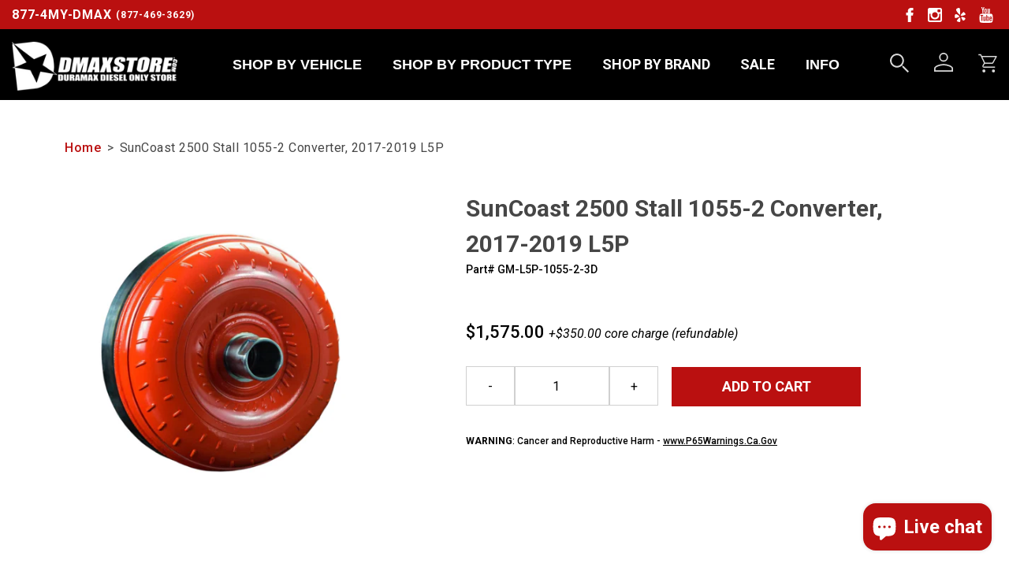

--- FILE ---
content_type: text/html; charset=utf-8
request_url: https://dmaxstore.com/products/suncoast-2500-stall-1055-2-converter-2017-2019-l5p
body_size: 81037
content:
<!doctype html>
<!--[if IE 9]> <html class="ie9 no-js " lang="en"> <![endif]-->
<!--[if (gt IE 9)|!(IE)]><!--> <html class="no-js" lang="en"> <!--<![endif]-->
  
  
  <head>
    <script>(function(w,d,t,r,u){var f,n,i;w[u]=w[u]||[],f=function(){var o={ti:"187068847", enableAutoSpaTracking: true};o.q=w[u],w[u]=new UET(o),w[u].push("pageLoad")},n=d.createElement(t),n.src=r,n.async=1,n.onload=n.onreadystatechange=function(){var s=this.readyState;s&&s!=="loaded"&&s!=="complete"||(f(),n.onload=n.onreadystatechange=null)},i=d.getElementsByTagName(t)[0],i.parentNode.insertBefore(n,i)})(window,document,"script","//bat.bing.com/bat.js","uetq");</script>
   <!-- Added by AVADA Cookies Bar -->
   <script>
   window.AVADA_COOKIES_BAR = window.AVADA_COOKIES_BAR || {};
   window.AVADA_COOKIES_BAR.shopId = '3No9hpCX6YIKhzSPNQxl';
   window.AVADA_COOKIES_BAR.status = false;
   AVADA_COOKIES_BAR ={"theme":"light_theme","message":"This website uses cookies to make sure you get the best experience with us.","showPrivacyPolicy":true,"privacyLink":"/pages/ccpa-privacy-policy","privacyLinkText":"Learn more","agreeButtonText":"Accept","denyButtonText":"Decline","showOnCountry":"all","displayType":"float_card","desktopFloatCardPosition":"bottom_left","desktopPosition":"bottom","mobilePositions":"top","themeName":"Light theme","bgColor":"#FFFFFF","messageColor":"#2C332F","agreeBtnTextColor":"#F8F8F8","privacyLinkColor":"#000000","agreeBtnBgColor":"#BA1010","agreeBtnBorder":"#2C332F","iconColor":"#000000","textFont":"Noto+Sans","denyTextColor":"#000000","showIcon":false,"advancedSetting":false,"customCss":"","textColor":"#000000","textAvada":"rgba(0, 0, 0, 0.8)","removeBranding":true,"specificRegions":{"ccpa":false,"gdpr":false,"pipeda":false,"appi":false,"lgpd":false},"customPrivacyLink":"","iconType":"default_icon","urlIcon":"","displayAfter":"0","optionPolicyLink":"select","textAvadaMobile":"rgba(0, 0, 0, 0.8)","float":"","fontStore":[{"label":"font-awesome-stars","value":"font-awesome-stars"}],"display":"flex","id":"eF1aQ4KlyjuCIEwypZ3w","btnColor":"#F8F8F8","textBtnColor":"#000000","height":"80px","width":"563px","fontWeight":"500","shopId":"3No9hpCX6YIKhzSPNQxl","boxShadow":"0px 3px 8px rgba(0, 0, 0, 0.2)","borderRadius":"32px"}
 </script>
   <!-- /Added by AVADA Cookies Bar -->

    <meta charset="utf-8">
    <meta http-equiv="X-UA-Compatible" content="IE=edge">
    <meta name="viewport" content="width=device-width,initial-scale=1">
    <meta name="theme-color" content="#000">
    <link rel="canonical" href="https://dmaxstore.com/products/suncoast-2500-stall-1055-2-converter-2017-2019-l5p">
    <link href="//cdn.jsdelivr.net/npm/featherlight@1.7.14/release/featherlight.min.css" type="text/css" rel="stylesheet" />

    
      <link rel="shortcut icon" href="//dmaxstore.com/cdn/shop/files/favicon_32x32.png?v=1613703321" type="image/png">
    

    <!--begin-boost-pfs-filter-css-->
    
    <!--end-boost-pfs-filter-css-->

    <!-- SEO -->
    <!-- social meta tags -->

<meta property="og:site_name" content="DmaxStore">
<meta property="og:url" content="https://dmaxstore.com/products/suncoast-2500-stall-1055-2-converter-2017-2019-l5p">
<meta property="og:title" content="SunCoast 2500 Stall 1055-2 Converter, 2017-2019 L5P">
<meta property="og:type" content="product">
<meta property="og:description" content="High performance torque converter for 2017-2019 Chevy Silverado/GMC Sierra 6.6L L5P, the SunCoast 1055-2-3D. Shop at DmaxStore for your Duramax needs."><meta property="og:price:amount" content="1,575.00">
  <meta property="og:price:currency" content="USD"><meta property="og:image" content="http://dmaxstore.com/cdn/shop/files/c467e6ab-8b8c-4ea6-ab94-378234049fed_58dee070-0e34-47e7-8af5-585902d65b7d_1024x1024.png?v=1744398827">
<meta property="og:image:secure_url" content="https://dmaxstore.com/cdn/shop/files/c467e6ab-8b8c-4ea6-ab94-378234049fed_58dee070-0e34-47e7-8af5-585902d65b7d_1024x1024.png?v=1744398827">

<meta name="twitter:site" content="@">
<meta name="twitter:card" content="summary_large_image">
<meta name="twitter:title" content="SunCoast 2500 Stall 1055-2 Converter, 2017-2019 L5P">
<meta name="twitter:description" content="High performance torque converter for 2017-2019 Chevy Silverado/GMC Sierra 6.6L L5P, the SunCoast 1055-2-3D. Shop at DmaxStore for your Duramax needs.">



   
<title>
	Suncoast 2500 Stall Torque Converter GM-L5P-1055-2-3D
	
	
	
			&ndash; DmaxStore
	
</title>


	<meta name="description" content="High performance torque converter for 2017-2019 Chevy Silverado/GMC Sierra 6.6L L5P, the SunCoast 1055-2-3D. Shop at DmaxStore for your Duramax needs.">


    <!-- STYLESHEETS -->
    

<!-- global -->
<link href="//dmaxstore.com/cdn/shop/t/49/assets/hamburger-menu-icon.css?v=110814443778307039041683564315" rel="stylesheet" type="text/css" media="all" />
<link href="//dmaxstore.com/cdn/shop/t/49/assets/theme.css?v=25412420702306279681758297197" rel="stylesheet" type="text/css" media="all" />
<link href="//dmaxstore.com/cdn/shop/t/49/assets/grid-16-col.css?v=21684768526722456571683564316" rel="stylesheet" type="text/css" media="all" />

<!-- Slick Slider -->
<link href="//dmaxstore.com/cdn/shop/t/49/assets/slick-slider.css?v=67189652395057860731758291218" rel="stylesheet" type="text/css" media="all" />
<link href="//dmaxstore.com/cdn/shop/t/49/assets/slick-slider-theme.css?v=39662755591845997471758291218" rel="stylesheet" type="text/css" media="all" />


	<link href="//dmaxstore.com/cdn/shop/t/49/assets/style.templates.product.css?v=148475695324831048651758291221" rel="stylesheet" type="text/css" media="all" />
















<style data-shopify>
  .entry {
    background: url(//dmaxstore.com/cdn/shop/t/49/assets/login-bg.jpg?v=39634762639103498501683564317);
    background-position: 0 -41px;
    border: 1px solid #505050;
    max-width: 515px;
    min-height: 335px;
    margin: auto;    
  }
</style>

    <!-- ICONS AND FONTS -->
     <!-- fonts -->
 <link href="https://fonts.googleapis.com/css?family=Roboto:300,300i,400,400i,500,500i,700,700i,900,900i&display=swap" rel="stylesheet">

<!-- icons -->

    <!-- SCRIPTS -->
    

<!-- this vendor script includes jQuery and Modernizr -->
<!--[if (gt IE 9)|!(IE)]><!--><script src="//dmaxstore.com/cdn/shop/t/49/assets/vendor.js?v=168191696923655143501683564315"></script><!--<![endif]-->
<!--[if lt IE 9]><script src="//dmaxstore.com/cdn/shop/t/49/assets/vendor.js?v=168191696923655143501683564315"></script><![endif]-->

<!-- jQuery UI -->
<!-- un-comment this script if you need the extra jQuery UI features -->
<!-- <script src="https://code.jquery.com/ui/1.12.1/jquery-ui.min.js" integrity="sha256-VazP97ZCwtekAsvgPBSUwPFKdrwD3unUfSGVYrahUqU=" crossorigin="anonymous" defer="defer"></script> -->

<!--[if (gt IE 9)|!(IE)]><!--><script src="//dmaxstore.com/cdn/shop/t/49/assets/theme.js?v=104083306262511866001751067726" defer="defer"></script><!--<![endif]-->
<!--[if lt IE 9]><script src="//dmaxstore.com/cdn/shop/t/49/assets/theme.js?v=104083306262511866001751067726"></script><![endif]-->

<script>
	document.documentElement.className = document.documentElement.className.replace('no-js', 'js');
	window.theme = {
		strings: {
			addToCart: "Add to Cart",
			soldOut: "Call for Availability",
			unavailable: "Unavailable"
		},
		moneyFormat: "${{amount}}"
	};
</script>

    <script>
  const boostSDAssetFileURL = "\/\/dmaxstore.com\/cdn\/shop\/t\/49\/assets\/boost_sd_assets_file_url.gif?v=26850";
  window.boostSDAssetFileURL = boostSDAssetFileURL;

  if (window.boostSDAppConfig) {
    window.boostSDAppConfig.generalSettings.custom_js_asset_url = "//dmaxstore.com/cdn/shop/t/49/assets/boost-sd-custom.js?v=180259189885443690421725503139";
    window.boostSDAppConfig.generalSettings.custom_css_asset_url = "//dmaxstore.com/cdn/shop/t/49/assets/boost-sd-custom.css?v=151553111204649444271708458853";
  }

  
</script>

    <link href="//dmaxstore.com/cdn/shop/t/49/assets/boost-sd-custom.css?v=151553111204649444271708458853" rel="stylesheet" type="text/css" media="all" />
    <script>window.performance && window.performance.mark && window.performance.mark('shopify.content_for_header.start');</script><meta name="facebook-domain-verification" content="shjdn04lknu0njnkfd9gg0c6q3r0ah">
<meta id="shopify-digital-wallet" name="shopify-digital-wallet" content="/35408871562/digital_wallets/dialog">
<meta name="shopify-checkout-api-token" content="a48dea604cfe16221e2d7a233fd155f5">
<link rel="alternate" type="application/json+oembed" href="https://dmaxstore.com/products/suncoast-2500-stall-1055-2-converter-2017-2019-l5p.oembed">
<script async="async" src="/checkouts/internal/preloads.js?locale=en-US"></script>
<link rel="preconnect" href="https://shop.app" crossorigin="anonymous">
<script async="async" src="https://shop.app/checkouts/internal/preloads.js?locale=en-US&shop_id=35408871562" crossorigin="anonymous"></script>
<script id="apple-pay-shop-capabilities" type="application/json">{"shopId":35408871562,"countryCode":"US","currencyCode":"USD","merchantCapabilities":["supports3DS"],"merchantId":"gid:\/\/shopify\/Shop\/35408871562","merchantName":"DmaxStore","requiredBillingContactFields":["postalAddress","email","phone"],"requiredShippingContactFields":["postalAddress","email","phone"],"shippingType":"shipping","supportedNetworks":["visa","masterCard","amex","discover","elo","jcb"],"total":{"type":"pending","label":"DmaxStore","amount":"1.00"},"shopifyPaymentsEnabled":true,"supportsSubscriptions":true}</script>
<script id="shopify-features" type="application/json">{"accessToken":"a48dea604cfe16221e2d7a233fd155f5","betas":["rich-media-storefront-analytics"],"domain":"dmaxstore.com","predictiveSearch":true,"shopId":35408871562,"locale":"en"}</script>
<script>var Shopify = Shopify || {};
Shopify.shop = "dmaxstore-com.myshopify.com";
Shopify.locale = "en";
Shopify.currency = {"active":"USD","rate":"1.0"};
Shopify.country = "US";
Shopify.theme = {"name":"dmax-shopify-theme\/master","id":130565079178,"schema_name":"BTown ST","schema_version":"1","theme_store_id":null,"role":"main"};
Shopify.theme.handle = "null";
Shopify.theme.style = {"id":null,"handle":null};
Shopify.cdnHost = "dmaxstore.com/cdn";
Shopify.routes = Shopify.routes || {};
Shopify.routes.root = "/";</script>
<script type="module">!function(o){(o.Shopify=o.Shopify||{}).modules=!0}(window);</script>
<script>!function(o){function n(){var o=[];function n(){o.push(Array.prototype.slice.apply(arguments))}return n.q=o,n}var t=o.Shopify=o.Shopify||{};t.loadFeatures=n(),t.autoloadFeatures=n()}(window);</script>
<script>
  window.ShopifyPay = window.ShopifyPay || {};
  window.ShopifyPay.apiHost = "shop.app\/pay";
  window.ShopifyPay.redirectState = null;
</script>
<script id="shop-js-analytics" type="application/json">{"pageType":"product"}</script>
<script defer="defer" async type="module" src="//dmaxstore.com/cdn/shopifycloud/shop-js/modules/v2/client.init-shop-cart-sync_BApSsMSl.en.esm.js"></script>
<script defer="defer" async type="module" src="//dmaxstore.com/cdn/shopifycloud/shop-js/modules/v2/chunk.common_CBoos6YZ.esm.js"></script>
<script type="module">
  await import("//dmaxstore.com/cdn/shopifycloud/shop-js/modules/v2/client.init-shop-cart-sync_BApSsMSl.en.esm.js");
await import("//dmaxstore.com/cdn/shopifycloud/shop-js/modules/v2/chunk.common_CBoos6YZ.esm.js");

  window.Shopify.SignInWithShop?.initShopCartSync?.({"fedCMEnabled":true,"windoidEnabled":true});

</script>
<script defer="defer" async type="module" src="//dmaxstore.com/cdn/shopifycloud/shop-js/modules/v2/client.payment-terms_BHOWV7U_.en.esm.js"></script>
<script defer="defer" async type="module" src="//dmaxstore.com/cdn/shopifycloud/shop-js/modules/v2/chunk.common_CBoos6YZ.esm.js"></script>
<script defer="defer" async type="module" src="//dmaxstore.com/cdn/shopifycloud/shop-js/modules/v2/chunk.modal_Bu1hFZFC.esm.js"></script>
<script type="module">
  await import("//dmaxstore.com/cdn/shopifycloud/shop-js/modules/v2/client.payment-terms_BHOWV7U_.en.esm.js");
await import("//dmaxstore.com/cdn/shopifycloud/shop-js/modules/v2/chunk.common_CBoos6YZ.esm.js");
await import("//dmaxstore.com/cdn/shopifycloud/shop-js/modules/v2/chunk.modal_Bu1hFZFC.esm.js");

  
</script>
<script>
  window.Shopify = window.Shopify || {};
  if (!window.Shopify.featureAssets) window.Shopify.featureAssets = {};
  window.Shopify.featureAssets['shop-js'] = {"shop-cart-sync":["modules/v2/client.shop-cart-sync_DJczDl9f.en.esm.js","modules/v2/chunk.common_CBoos6YZ.esm.js"],"init-fed-cm":["modules/v2/client.init-fed-cm_BzwGC0Wi.en.esm.js","modules/v2/chunk.common_CBoos6YZ.esm.js"],"init-windoid":["modules/v2/client.init-windoid_BS26ThXS.en.esm.js","modules/v2/chunk.common_CBoos6YZ.esm.js"],"shop-cash-offers":["modules/v2/client.shop-cash-offers_DthCPNIO.en.esm.js","modules/v2/chunk.common_CBoos6YZ.esm.js","modules/v2/chunk.modal_Bu1hFZFC.esm.js"],"shop-button":["modules/v2/client.shop-button_D_JX508o.en.esm.js","modules/v2/chunk.common_CBoos6YZ.esm.js"],"init-shop-email-lookup-coordinator":["modules/v2/client.init-shop-email-lookup-coordinator_DFwWcvrS.en.esm.js","modules/v2/chunk.common_CBoos6YZ.esm.js"],"shop-toast-manager":["modules/v2/client.shop-toast-manager_tEhgP2F9.en.esm.js","modules/v2/chunk.common_CBoos6YZ.esm.js"],"shop-login-button":["modules/v2/client.shop-login-button_DwLgFT0K.en.esm.js","modules/v2/chunk.common_CBoos6YZ.esm.js","modules/v2/chunk.modal_Bu1hFZFC.esm.js"],"avatar":["modules/v2/client.avatar_BTnouDA3.en.esm.js"],"init-shop-cart-sync":["modules/v2/client.init-shop-cart-sync_BApSsMSl.en.esm.js","modules/v2/chunk.common_CBoos6YZ.esm.js"],"pay-button":["modules/v2/client.pay-button_BuNmcIr_.en.esm.js","modules/v2/chunk.common_CBoos6YZ.esm.js"],"init-shop-for-new-customer-accounts":["modules/v2/client.init-shop-for-new-customer-accounts_DrjXSI53.en.esm.js","modules/v2/client.shop-login-button_DwLgFT0K.en.esm.js","modules/v2/chunk.common_CBoos6YZ.esm.js","modules/v2/chunk.modal_Bu1hFZFC.esm.js"],"init-customer-accounts-sign-up":["modules/v2/client.init-customer-accounts-sign-up_TlVCiykN.en.esm.js","modules/v2/client.shop-login-button_DwLgFT0K.en.esm.js","modules/v2/chunk.common_CBoos6YZ.esm.js","modules/v2/chunk.modal_Bu1hFZFC.esm.js"],"shop-follow-button":["modules/v2/client.shop-follow-button_C5D3XtBb.en.esm.js","modules/v2/chunk.common_CBoos6YZ.esm.js","modules/v2/chunk.modal_Bu1hFZFC.esm.js"],"checkout-modal":["modules/v2/client.checkout-modal_8TC_1FUY.en.esm.js","modules/v2/chunk.common_CBoos6YZ.esm.js","modules/v2/chunk.modal_Bu1hFZFC.esm.js"],"init-customer-accounts":["modules/v2/client.init-customer-accounts_C0Oh2ljF.en.esm.js","modules/v2/client.shop-login-button_DwLgFT0K.en.esm.js","modules/v2/chunk.common_CBoos6YZ.esm.js","modules/v2/chunk.modal_Bu1hFZFC.esm.js"],"lead-capture":["modules/v2/client.lead-capture_Cq0gfm7I.en.esm.js","modules/v2/chunk.common_CBoos6YZ.esm.js","modules/v2/chunk.modal_Bu1hFZFC.esm.js"],"shop-login":["modules/v2/client.shop-login_BmtnoEUo.en.esm.js","modules/v2/chunk.common_CBoos6YZ.esm.js","modules/v2/chunk.modal_Bu1hFZFC.esm.js"],"payment-terms":["modules/v2/client.payment-terms_BHOWV7U_.en.esm.js","modules/v2/chunk.common_CBoos6YZ.esm.js","modules/v2/chunk.modal_Bu1hFZFC.esm.js"]};
</script>
<script>(function() {
  var isLoaded = false;
  function asyncLoad() {
    if (isLoaded) return;
    isLoaded = true;
    var urls = ["https:\/\/formbuilder.hulkapps.com\/skeletopapp.js?shop=dmaxstore-com.myshopify.com","https:\/\/lac.sfapp.magefan.top\/js\/scripttags\/assistance\/init.js?shop=dmaxstore-com.myshopify.com","https:\/\/blog.sfapp.magefan.top\/js\/mfLoadSearchScripts.js?shop=dmaxstore-com.myshopify.com","\/\/cdn.shopify.com\/proxy\/bf1e0fcb97f83aa9673a4d9fc3e8382037e057407249910cf912e3258a8272a0\/static.cdn.printful.com\/static\/js\/external\/shopify-product-customizer.js?v=0.28\u0026shop=dmaxstore-com.myshopify.com\u0026sp-cache-control=cHVibGljLCBtYXgtYWdlPTkwMA","https:\/\/gcdn.incartupsell.com\/bbbcja-67f6c5872725282dbc1f.js?c=1765938310\u0026shop=dmaxstore-com.myshopify.com","https:\/\/cdn.attn.tv\/dmaxstore\/dtag.js?shop=dmaxstore-com.myshopify.com"];
    for (var i = 0; i < urls.length; i++) {
      var s = document.createElement('script');
      s.type = 'text/javascript';
      s.async = true;
      s.src = urls[i];
      var x = document.getElementsByTagName('script')[0];
      x.parentNode.insertBefore(s, x);
    }
  };
  if(window.attachEvent) {
    window.attachEvent('onload', asyncLoad);
  } else {
    window.addEventListener('load', asyncLoad, false);
  }
})();</script>
<script id="__st">var __st={"a":35408871562,"offset":-28800,"reqid":"fb7b2f81-47a1-45f7-ad77-a203d752ce1b-1768900400","pageurl":"dmaxstore.com\/products\/suncoast-2500-stall-1055-2-converter-2017-2019-l5p","u":"edea2ebafadf","p":"product","rtyp":"product","rid":8098356134026};</script>
<script>window.ShopifyPaypalV4VisibilityTracking = true;</script>
<script id="captcha-bootstrap">!function(){'use strict';const t='contact',e='account',n='new_comment',o=[[t,t],['blogs',n],['comments',n],[t,'customer']],c=[[e,'customer_login'],[e,'guest_login'],[e,'recover_customer_password'],[e,'create_customer']],r=t=>t.map((([t,e])=>`form[action*='/${t}']:not([data-nocaptcha='true']) input[name='form_type'][value='${e}']`)).join(','),a=t=>()=>t?[...document.querySelectorAll(t)].map((t=>t.form)):[];function s(){const t=[...o],e=r(t);return a(e)}const i='password',u='form_key',d=['recaptcha-v3-token','g-recaptcha-response','h-captcha-response',i],f=()=>{try{return window.sessionStorage}catch{return}},m='__shopify_v',_=t=>t.elements[u];function p(t,e,n=!1){try{const o=window.sessionStorage,c=JSON.parse(o.getItem(e)),{data:r}=function(t){const{data:e,action:n}=t;return t[m]||n?{data:e,action:n}:{data:t,action:n}}(c);for(const[e,n]of Object.entries(r))t.elements[e]&&(t.elements[e].value=n);n&&o.removeItem(e)}catch(o){console.error('form repopulation failed',{error:o})}}const l='form_type',E='cptcha';function T(t){t.dataset[E]=!0}const w=window,h=w.document,L='Shopify',v='ce_forms',y='captcha';let A=!1;((t,e)=>{const n=(g='f06e6c50-85a8-45c8-87d0-21a2b65856fe',I='https://cdn.shopify.com/shopifycloud/storefront-forms-hcaptcha/ce_storefront_forms_captcha_hcaptcha.v1.5.2.iife.js',D={infoText:'Protected by hCaptcha',privacyText:'Privacy',termsText:'Terms'},(t,e,n)=>{const o=w[L][v],c=o.bindForm;if(c)return c(t,g,e,D).then(n);var r;o.q.push([[t,g,e,D],n]),r=I,A||(h.body.append(Object.assign(h.createElement('script'),{id:'captcha-provider',async:!0,src:r})),A=!0)});var g,I,D;w[L]=w[L]||{},w[L][v]=w[L][v]||{},w[L][v].q=[],w[L][y]=w[L][y]||{},w[L][y].protect=function(t,e){n(t,void 0,e),T(t)},Object.freeze(w[L][y]),function(t,e,n,w,h,L){const[v,y,A,g]=function(t,e,n){const i=e?o:[],u=t?c:[],d=[...i,...u],f=r(d),m=r(i),_=r(d.filter((([t,e])=>n.includes(e))));return[a(f),a(m),a(_),s()]}(w,h,L),I=t=>{const e=t.target;return e instanceof HTMLFormElement?e:e&&e.form},D=t=>v().includes(t);t.addEventListener('submit',(t=>{const e=I(t);if(!e)return;const n=D(e)&&!e.dataset.hcaptchaBound&&!e.dataset.recaptchaBound,o=_(e),c=g().includes(e)&&(!o||!o.value);(n||c)&&t.preventDefault(),c&&!n&&(function(t){try{if(!f())return;!function(t){const e=f();if(!e)return;const n=_(t);if(!n)return;const o=n.value;o&&e.removeItem(o)}(t);const e=Array.from(Array(32),(()=>Math.random().toString(36)[2])).join('');!function(t,e){_(t)||t.append(Object.assign(document.createElement('input'),{type:'hidden',name:u})),t.elements[u].value=e}(t,e),function(t,e){const n=f();if(!n)return;const o=[...t.querySelectorAll(`input[type='${i}']`)].map((({name:t})=>t)),c=[...d,...o],r={};for(const[a,s]of new FormData(t).entries())c.includes(a)||(r[a]=s);n.setItem(e,JSON.stringify({[m]:1,action:t.action,data:r}))}(t,e)}catch(e){console.error('failed to persist form',e)}}(e),e.submit())}));const S=(t,e)=>{t&&!t.dataset[E]&&(n(t,e.some((e=>e===t))),T(t))};for(const o of['focusin','change'])t.addEventListener(o,(t=>{const e=I(t);D(e)&&S(e,y())}));const B=e.get('form_key'),M=e.get(l),P=B&&M;t.addEventListener('DOMContentLoaded',(()=>{const t=y();if(P)for(const e of t)e.elements[l].value===M&&p(e,B);[...new Set([...A(),...v().filter((t=>'true'===t.dataset.shopifyCaptcha))])].forEach((e=>S(e,t)))}))}(h,new URLSearchParams(w.location.search),n,t,e,['guest_login'])})(!0,!1)}();</script>
<script integrity="sha256-4kQ18oKyAcykRKYeNunJcIwy7WH5gtpwJnB7kiuLZ1E=" data-source-attribution="shopify.loadfeatures" defer="defer" src="//dmaxstore.com/cdn/shopifycloud/storefront/assets/storefront/load_feature-a0a9edcb.js" crossorigin="anonymous"></script>
<script crossorigin="anonymous" defer="defer" src="//dmaxstore.com/cdn/shopifycloud/storefront/assets/shopify_pay/storefront-65b4c6d7.js?v=20250812"></script>
<script data-source-attribution="shopify.dynamic_checkout.dynamic.init">var Shopify=Shopify||{};Shopify.PaymentButton=Shopify.PaymentButton||{isStorefrontPortableWallets:!0,init:function(){window.Shopify.PaymentButton.init=function(){};var t=document.createElement("script");t.src="https://dmaxstore.com/cdn/shopifycloud/portable-wallets/latest/portable-wallets.en.js",t.type="module",document.head.appendChild(t)}};
</script>
<script data-source-attribution="shopify.dynamic_checkout.buyer_consent">
  function portableWalletsHideBuyerConsent(e){var t=document.getElementById("shopify-buyer-consent"),n=document.getElementById("shopify-subscription-policy-button");t&&n&&(t.classList.add("hidden"),t.setAttribute("aria-hidden","true"),n.removeEventListener("click",e))}function portableWalletsShowBuyerConsent(e){var t=document.getElementById("shopify-buyer-consent"),n=document.getElementById("shopify-subscription-policy-button");t&&n&&(t.classList.remove("hidden"),t.removeAttribute("aria-hidden"),n.addEventListener("click",e))}window.Shopify?.PaymentButton&&(window.Shopify.PaymentButton.hideBuyerConsent=portableWalletsHideBuyerConsent,window.Shopify.PaymentButton.showBuyerConsent=portableWalletsShowBuyerConsent);
</script>
<script data-source-attribution="shopify.dynamic_checkout.cart.bootstrap">document.addEventListener("DOMContentLoaded",(function(){function t(){return document.querySelector("shopify-accelerated-checkout-cart, shopify-accelerated-checkout")}if(t())Shopify.PaymentButton.init();else{new MutationObserver((function(e,n){t()&&(Shopify.PaymentButton.init(),n.disconnect())})).observe(document.body,{childList:!0,subtree:!0})}}));
</script>
<link id="shopify-accelerated-checkout-styles" rel="stylesheet" media="screen" href="https://dmaxstore.com/cdn/shopifycloud/portable-wallets/latest/accelerated-checkout-backwards-compat.css" crossorigin="anonymous">
<style id="shopify-accelerated-checkout-cart">
        #shopify-buyer-consent {
  margin-top: 1em;
  display: inline-block;
  width: 100%;
}

#shopify-buyer-consent.hidden {
  display: none;
}

#shopify-subscription-policy-button {
  background: none;
  border: none;
  padding: 0;
  text-decoration: underline;
  font-size: inherit;
  cursor: pointer;
}

#shopify-subscription-policy-button::before {
  box-shadow: none;
}

      </style>

<script>window.performance && window.performance.mark && window.performance.mark('shopify.content_for_header.end');</script>

    <!-- LP canonical script -->
    
        <link rel="canonical" href="https://dmaxstore.com/products/suncoast-2500-stall-1055-2-converter-2017-2019-l5p" />
    


    
      <style>
        body {
          background-image: url(//dmaxstore.com/cdn/shop/files/bg-body.jpg?v=1613704221);
          
            background-repeat: repeat;
          
        }
      </style>
    

    
      <style>
        body {
          background-image: unset;
          background-color: white;
        }
      </style>
    
    <style>
  /* COLLECTION BODY */
  .boost-pfs-filter-top-display-type .boost-pfs-filter-display-item:before{
    color: #999;
  }
  .boost-pfs-filter-custom-sorting .boost-pfs-filter-filter-dropdown li a{
    padding-bottom: 2px;
    border-bottom: 1px solid transparent;
    text-decoration: none;
    transition: all .3s;
  }
  .boost-pfs-filter-custom-sorting .boost-pfs-filter-filter-dropdown li a:hover, .boost-pfs-filter-custom-sorting .boost-pfs-filter-filter-dropdown li a.active{
    text-decoration: none;
    border-color: #000;
  }
  .boost-pfs-filter-tree-v .boost-pfs-filter-option .boost-pfs-filter-option-title{
    padding: 5px 10px;
    color: #fff;
    background-color: #BA1010;
  }
  .boost-pfs-filter-tree-v .boost-pfs-filter-option-title-text:before{
    border-top-color: #fff;
  }
  .boost-pfs-filter-tree-v .boost-pfs-filter-option.boost-pfs-filter-option-collapsed .boost-pfs-filter-option-title-text:before{
    border-bottom-color: #fff;
  }
  .boost-pfs-filter-tree-v .boost-pfs-filter-option .boost-pfs-filter-option-title .boost-pfs-filter-option-title-heading{
    padding-bottom: 0;
  }
  
  /* CTAs */
  .boost-pfs-addtocart-wrapper .boost-pfs-addtocart-btn{
    transition: all .3s;
    background: #BA1010 !important;
    border-color: #BA1010 !important;
  }
  .boost-pfs-addtocart-wrapper .boost-pfs-addtocart-btn:disabled{
    background: darkgrey !important;
    border-color: darkgray !important;
  }
  .boost-pfs-addtocart-wrapper .boost-pfs-addtocart-btn:hover{
    background:maroon;
  }
  .boost-pfs-action-list-enabled .boost-pfs-addtocart-btn{
    color: #fff !important;
  }

  /* PAGINATION */
  .boost-pfs-filter-bottom-pagination-default>ul{
    display: flex;
    flex-wrap: wrap;
    justify-content: center;
  }

  /* QUICK VIEW */
  .boost-pfs-quickview-left,
  .boost-pfs-quickview-wrapper,
  .boost-pfs-quickview-featured-image-wrapper{
    height: fit-content;
  }
  .boost-pfs-quickview-left{
    margin: auto;
  }
  .boost-pfs-quickview-cart-form{
    padding: 0;
  }
  .owl-carousel .owl-stage{
    display: flex;
    align-items: center;
  }
  .boost-pfs-quickview-featured-image-wrapper.owl-carousel .owl-dots{
    bottom: 0px;
  }
  .boost-pfs-quickview-selector-wrapper .boost-pfs-swatch-element:not(.boost-pfs-quickview-option-color) input:checked+label,
  .boost-pfs-quickview-selector-wrapper .boost-pfs-swatch-element:not(.boost-pfs-quickview-option-color) input:checked+label,
  .boost-pfs-quickview-selector-wrapper .boost-pfs-swatch-element:not(.boost-pfs-quickview-option-color) label {
    border-radius: 0;
  }
  #boost-pfs-quickview-cart-quantity{
    margin-bottom: 1.3em;
    border-radius: 0;
  }
  #boost-pfs-quickview-cart-btn{
    min-height: 42px;
    transition: all .3s;
    border-radius: 0;
    border-color: #BA1010;
    background: #BA1010 !important;
  }
  #boost-pfs-quickview-cart-btn:hover{
    opacity: .75;
    color: #fff;
  }
  #boost-pfs-quickview-cart-btn-text{
    font-size: 18px;
    font-weight: bold;
    text-transform: uppercase;
    color: inherit;
  }

  /* SEARCH */
  .boost-pfs-search-suggestion-header{
    color: #fff;
    background-color: #BA1010;
  }
  .boost-pfs-search-suggestion-header-view-all>a{
    color: #fff !important;
  }
  .boost-pfs-search-suggestion-mobile .boost-pfs-search-suggestion-group>ul>.boost-pfs-search-suggestion-header{
    color: #fff;
    background-color: #BA1010;
  }
  

  @media only screen and (max-width: 500px) {
    .boost-pfs-search-container.page-width.container{
      padding: 0 15px;
    }
    .boost-pfs-search-form{
      padding: 0;
    }
    .boost-pfs-search-btn-clear-suggestion{
      right: 0px;
    }
  }
</style>
<!-- BEGIN app block: shopify://apps/wsh-wholesale-pricing/blocks/app-embed/94cbfa01-7191-4bb2-bcd8-b519b9b3bd06 --><script>

  window.wpdExtensionIsProductPage = {"id":8098356134026,"title":"SunCoast 2500 Stall 1055-2 Converter, 2017-2019 L5P","handle":"suncoast-2500-stall-1055-2-converter-2017-2019-l5p","description":"\u003ch4\u003eFits: 2017 thru 2019 Chevy Silverado\/GMC Sierra 2500HD\/3500HD L5P Duramax Diesel\u003c\/h4\u003e\n\u003cp\u003eThis is a dual-purpose converter for the best of both worlds. With a very hard lean on the performance side, this SunCoast torque converter can be used in towing light to moderate loads. Anything heavier than 10,000lbs. you would definitely want to use something tighter. This converter really shines with a larger turbo or a small compound setup, however it can be used in stock turbo setups to create neck-snapping launches.\u003c\/p\u003e\n\u003cp\u003e\u003cspan style=\"color: rgb(255, 42, 0);\"\u003e\u003cstrong\u003eFeatures:\u003c\/strong\u003e\u003c\/span\u003e\u003c\/p\u003e\n\u003cul\u003e\n\u003cli\u003eHigher than factory stall speed, approx. 2500RPM\u003c\/li\u003e\n\u003cli\u003eBillet triple disc \u003cbr\u003e\n\u003c\/li\u003e\n\u003cli\u003ePerformance oriented while suitable for light towing applications\u003c\/li\u003e\n\u003cli\u003eWorks best with larger single turbos \u0026amp; small compound setups\u003c\/li\u003e\n\u003c\/ul\u003e\n\u003cp\u003e\u003cspan style=\"color: rgb(255, 42, 0);\"\u003e\u003cstrong\u003eNotes:\u003c\/strong\u003e\u003c\/span\u003e\u003c\/p\u003e\n\u003cul\u003e\n\u003cli\u003eHeavy towing is not recommended with this converter\u003c\/li\u003e\n\u003cli\u003eBillet transmission internals recommended for 500+HP\u003c\/li\u003e\n\u003cli\u003e\n\u003cspan\u003eAll Core Return Costs are responsible to the customer. Please contact our customer support team with any core return questions you may have. Core returns must be processed online via the \u003cspan style=\"text-decoration: underline; color: rgb(43, 0, 255);\"\u003e\u003ca style=\"color: rgb(43, 0, 255); text-decoration: underline;\" title=\"DmaxStore Return Request Form\" href=\"https:\/\/dmaxstore.com\/pages\/request-a-return\"\u003eReturn Request Form\u003c\/a\u003e\u003c\/span\u003e\u003c\/span\u003e\u003cbr\u003e\n\u003c\/li\u003e\n\u003c\/ul\u003e","published_at":"2024-05-13T14:34:11-07:00","created_at":"2024-05-13T14:30:41-07:00","vendor":"Suncoast","type":"","tags":["AUTOMATIC TRANSMISSION","CONVERTERS","core-charge::350","L5P: 2017-2019 SILVERADO \u0026 SIERRA","TORQUE CONVERTERS \u0026 FLEXPLATES"],"price":157500,"price_min":157500,"price_max":157500,"available":true,"price_varies":false,"compare_at_price":null,"compare_at_price_min":0,"compare_at_price_max":0,"compare_at_price_varies":false,"variants":[{"id":44894954553482,"title":"Default Title","option1":"Default Title","option2":null,"option3":null,"sku":"GM-L5P-1055-2-3D","requires_shipping":true,"taxable":true,"featured_image":null,"available":true,"name":"SunCoast 2500 Stall 1055-2 Converter, 2017-2019 L5P","public_title":null,"options":["Default Title"],"price":157500,"weight":40823,"compare_at_price":null,"inventory_management":"shopify","barcode":"","requires_selling_plan":false,"selling_plan_allocations":[],"quantity_rule":{"min":1,"max":null,"increment":1}}],"images":["\/\/dmaxstore.com\/cdn\/shop\/files\/c467e6ab-8b8c-4ea6-ab94-378234049fed_58dee070-0e34-47e7-8af5-585902d65b7d.png?v=1744398827"],"featured_image":"\/\/dmaxstore.com\/cdn\/shop\/files\/c467e6ab-8b8c-4ea6-ab94-378234049fed_58dee070-0e34-47e7-8af5-585902d65b7d.png?v=1744398827","options":["Title"],"media":[{"alt":"Suncoast 2500 Stall Torque Converter GM-L5P-1055-2-3D","id":27025085202570,"position":1,"preview_image":{"aspect_ratio":1.0,"height":1170,"width":1170,"src":"\/\/dmaxstore.com\/cdn\/shop\/files\/c467e6ab-8b8c-4ea6-ab94-378234049fed_58dee070-0e34-47e7-8af5-585902d65b7d.png?v=1744398827"},"aspect_ratio":1.0,"height":1170,"media_type":"image","src":"\/\/dmaxstore.com\/cdn\/shop\/files\/c467e6ab-8b8c-4ea6-ab94-378234049fed_58dee070-0e34-47e7-8af5-585902d65b7d.png?v=1744398827","width":1170}],"requires_selling_plan":false,"selling_plan_groups":[],"content":"\u003ch4\u003eFits: 2017 thru 2019 Chevy Silverado\/GMC Sierra 2500HD\/3500HD L5P Duramax Diesel\u003c\/h4\u003e\n\u003cp\u003eThis is a dual-purpose converter for the best of both worlds. With a very hard lean on the performance side, this SunCoast torque converter can be used in towing light to moderate loads. Anything heavier than 10,000lbs. you would definitely want to use something tighter. This converter really shines with a larger turbo or a small compound setup, however it can be used in stock turbo setups to create neck-snapping launches.\u003c\/p\u003e\n\u003cp\u003e\u003cspan style=\"color: rgb(255, 42, 0);\"\u003e\u003cstrong\u003eFeatures:\u003c\/strong\u003e\u003c\/span\u003e\u003c\/p\u003e\n\u003cul\u003e\n\u003cli\u003eHigher than factory stall speed, approx. 2500RPM\u003c\/li\u003e\n\u003cli\u003eBillet triple disc \u003cbr\u003e\n\u003c\/li\u003e\n\u003cli\u003ePerformance oriented while suitable for light towing applications\u003c\/li\u003e\n\u003cli\u003eWorks best with larger single turbos \u0026amp; small compound setups\u003c\/li\u003e\n\u003c\/ul\u003e\n\u003cp\u003e\u003cspan style=\"color: rgb(255, 42, 0);\"\u003e\u003cstrong\u003eNotes:\u003c\/strong\u003e\u003c\/span\u003e\u003c\/p\u003e\n\u003cul\u003e\n\u003cli\u003eHeavy towing is not recommended with this converter\u003c\/li\u003e\n\u003cli\u003eBillet transmission internals recommended for 500+HP\u003c\/li\u003e\n\u003cli\u003e\n\u003cspan\u003eAll Core Return Costs are responsible to the customer. Please contact our customer support team with any core return questions you may have. Core returns must be processed online via the \u003cspan style=\"text-decoration: underline; color: rgb(43, 0, 255);\"\u003e\u003ca style=\"color: rgb(43, 0, 255); text-decoration: underline;\" title=\"DmaxStore Return Request Form\" href=\"https:\/\/dmaxstore.com\/pages\/request-a-return\"\u003eReturn Request Form\u003c\/a\u003e\u003c\/span\u003e\u003c\/span\u003e\u003cbr\u003e\n\u003c\/li\u003e\n\u003c\/ul\u003e"};
  window.wpdExtensionIsProductPage.selected_or_first_available_variant = {"id":44894954553482,"title":"Default Title","option1":"Default Title","option2":null,"option3":null,"sku":"GM-L5P-1055-2-3D","requires_shipping":true,"taxable":true,"featured_image":null,"available":true,"name":"SunCoast 2500 Stall 1055-2 Converter, 2017-2019 L5P","public_title":null,"options":["Default Title"],"price":157500,"weight":40823,"compare_at_price":null,"inventory_management":"shopify","barcode":"","requires_selling_plan":false,"selling_plan_allocations":[],"quantity_rule":{"min":1,"max":null,"increment":1}};
  window.wpdExtensionProductCollectionIds = "190016487562,191781601418,296700870794";
;
window.wpdExtensionIsCartPage = false;

window.showCrossOutPrice = false;
window.WPDAppProxy = "/apps/wpdapp";


window.WPDMarketLocalization = "";
window.WPDMoneyFormat = "${{amount}}";


	
	

  
  
  
  
	
  
    window.is_wcp_wholesale_customer = false;
  
  window.wcp_customer = {
      email: "",
      id: "",
      tags: null,
      default_address: null,
      tax_exempt: false
    };
  window.shopPermanentDomain = "dmaxstore-com.myshopify.com";
  window.wpdAPIRootUrl = "https://bdr.wholesalehelper.io/";
</script>





<!-- END app block --><!-- BEGIN app block: shopify://apps/klaviyo-email-marketing-sms/blocks/klaviyo-onsite-embed/2632fe16-c075-4321-a88b-50b567f42507 -->












  <script async src="https://static.klaviyo.com/onsite/js/YnsuCS/klaviyo.js?company_id=YnsuCS"></script>
  <script>!function(){if(!window.klaviyo){window._klOnsite=window._klOnsite||[];try{window.klaviyo=new Proxy({},{get:function(n,i){return"push"===i?function(){var n;(n=window._klOnsite).push.apply(n,arguments)}:function(){for(var n=arguments.length,o=new Array(n),w=0;w<n;w++)o[w]=arguments[w];var t="function"==typeof o[o.length-1]?o.pop():void 0,e=new Promise((function(n){window._klOnsite.push([i].concat(o,[function(i){t&&t(i),n(i)}]))}));return e}}})}catch(n){window.klaviyo=window.klaviyo||[],window.klaviyo.push=function(){var n;(n=window._klOnsite).push.apply(n,arguments)}}}}();</script>

  
    <script id="viewed_product">
      if (item == null) {
        var _learnq = _learnq || [];

        var MetafieldReviews = null
        var MetafieldYotpoRating = null
        var MetafieldYotpoCount = null
        var MetafieldLooxRating = null
        var MetafieldLooxCount = null
        var okendoProduct = null
        var okendoProductReviewCount = null
        var okendoProductReviewAverageValue = null
        try {
          // The following fields are used for Customer Hub recently viewed in order to add reviews.
          // This information is not part of __kla_viewed. Instead, it is part of __kla_viewed_reviewed_items
          MetafieldReviews = {};
          MetafieldYotpoRating = null
          MetafieldYotpoCount = null
          MetafieldLooxRating = null
          MetafieldLooxCount = null

          okendoProduct = null
          // If the okendo metafield is not legacy, it will error, which then requires the new json formatted data
          if (okendoProduct && 'error' in okendoProduct) {
            okendoProduct = null
          }
          okendoProductReviewCount = okendoProduct ? okendoProduct.reviewCount : null
          okendoProductReviewAverageValue = okendoProduct ? okendoProduct.reviewAverageValue : null
        } catch (error) {
          console.error('Error in Klaviyo onsite reviews tracking:', error);
        }

        var item = {
          Name: "SunCoast 2500 Stall 1055-2 Converter, 2017-2019 L5P",
          ProductID: 8098356134026,
          Categories: ["AUTOMATIC TRANSMISSION","L5P: 2017-2019 SILVERADO \u0026 SIERRA","Products"],
          ImageURL: "https://dmaxstore.com/cdn/shop/files/c467e6ab-8b8c-4ea6-ab94-378234049fed_58dee070-0e34-47e7-8af5-585902d65b7d_grande.png?v=1744398827",
          URL: "https://dmaxstore.com/products/suncoast-2500-stall-1055-2-converter-2017-2019-l5p",
          Brand: "Suncoast",
          Price: "$1,575.00",
          Value: "1,575.00",
          CompareAtPrice: "$0.00"
        };
        _learnq.push(['track', 'Viewed Product', item]);
        _learnq.push(['trackViewedItem', {
          Title: item.Name,
          ItemId: item.ProductID,
          Categories: item.Categories,
          ImageUrl: item.ImageURL,
          Url: item.URL,
          Metadata: {
            Brand: item.Brand,
            Price: item.Price,
            Value: item.Value,
            CompareAtPrice: item.CompareAtPrice
          },
          metafields:{
            reviews: MetafieldReviews,
            yotpo:{
              rating: MetafieldYotpoRating,
              count: MetafieldYotpoCount,
            },
            loox:{
              rating: MetafieldLooxRating,
              count: MetafieldLooxCount,
            },
            okendo: {
              rating: okendoProductReviewAverageValue,
              count: okendoProductReviewCount,
            }
          }
        }]);
      }
    </script>
  




  <script>
    window.klaviyoReviewsProductDesignMode = false
  </script>







<!-- END app block --><!-- BEGIN app block: shopify://apps/froonze-loyalty-wishlist/blocks/product_wishlist/3c495b68-652c-468d-a0ef-5bad6935d104 -->
  <!-- BEGIN app snippet: product_wishlist_data_script --><script id='frcp_data_script'>
  window.frcp = window.frcp || {}
  frcp.shopDomain = "dmaxstore-com.myshopify.com"
  frcp.shopToken = '094ee60a2a2dead00846ec4ea803231549bc2321522280589e7b21077572cd45'
  frcp.httpsUrl = "https://app.froonze.com"
  frcp.moneyFormat ="${{amount}}"
  frcp.wishlist = frcp.wishlist || {}
  frcp.appProxy = null || '/apps/customer-portal'
  
    frcp.wishlist.product = {
      id: 8098356134026,
      tags: ["AUTOMATIC TRANSMISSION","CONVERTERS","core-charge::350","L5P: 2017-2019 SILVERADO \u0026 SIERRA","TORQUE CONVERTERS \u0026 FLEXPLATES"],
      title: "SunCoast 2500 Stall 1055-2 Converter, 2017-2019 L5P",
      handle: "suncoast-2500-stall-1055-2-converter-2017-2019-l5p",
      first_variant_id: 44894954553482,
    }
  
  frcp.useAppProxi = true
  frcp.wishlist.requestType = "product"
  frcp.wishlist.integrations = Object({"facebook_pixel":{"settings":{}},"google_analytics":{"settings":{}}})
  frcp.wishlist.blockSettings = {"add_button_color":"#000000","add_button_text_color":"#ffffff","remove_button_color":"#000000","remove_button_text_color":"#ffffff","placement":"below_add_to_cart","product_css_selector":"","button_style":"icon_and_text","border_radius":3,"shadow":true,"offset_top":0,"offset_bottom":0,"offset_left":0,"offset_right":0,"collections_wishlist_button":"none","collection_button_border_radius":50,"floating_link_placement":"none","floating_link_vertical_offset":0,"floating_link_lateral_offset":0,"floating_link_border_radius":4,"navigation_link":false,"navigation_link_css_selector":"","custom_css":""},
  frcp.plugins = frcp.plugins || Object({"social_logins":null,"wishlist":"ultimate","order_actions":null,"custom_forms":"premium","loyalty":"fourth","customer_account":"fourth"})
  frcp.wishlist.pageHandle = "01afb63d-d12e-4aea-8d91-fca5a4b9440b"
  frcp.shopId = 35408871562
</script>
<!-- END app snippet -->
  <!-- BEGIN app snippet: product_wishlist_common_data -->
<script id='frcp_wishlist_common_data'>
  frcp.wishlist = frcp.wishlist || {}
  frcp.wishlist.data =  
    {
      'lists': {
        'default': {}
      },
      'listNames': ['default'],
      'customerId': null,
    }
  

  // Translations
  frcp.wishlist.texts = Object({"button":{"add_text":"Add to Wishlist","remove_text":"Remove from Wishlist"},"login_popup":{"login_title":"Login is required to wishlist products","login_text":"Login","cancel":"Cancel","email":"Email","password":"Password","first_name":"First name","last_name":"Last name","email_placeholder":"Email","password_placeholder":"Password","first_name_placeholder":"First name","last_name_placeholder":"Last name","sign_in":"Sign in","create":"Create","registration_switch":"Register","login_switch":"Login"},"error_message":{"message":"Something went wrong, please reload the page and try again"},"success_message":{"message":"Success, view Wishlist under your account page ","added":"added to","removed":"removed from"},"navigation":{"text":"Wishlist"},"multilist_popup":{"title":"Add to lists","manage_lists":"Manage lists"},"integrations":{"pushowl__wishlist_reminder__title":"Your favorite products are waiting for you","pushowl__wishlist_reminder__description":"The items you love are here! Is {{ product_title }} still on your must-have list?","pushowl__wishlist_back_in_stock__title":"Your favorite products are back in stock!","pushowl__wishlist_back_in_stock__description":"Your favorite item, {{ product_title }}, is back. Get yours before it's gone!","pushowl__wishlist_low_on_stock__title":"Your favorite products are running out of stock","pushowl__wishlist_low_on_stock__description":"Hurry! {{ product_title }} is running low. Get yours before it sells out.","pushowl__wishlist_price_drop__title":"Your favorite products are on SALE!","pushowl__wishlist_price_drop__description":"Price dropped on {{ product_title }}. Don't miss out on our amazing sale!","pushowl__action_text":"Buy now"}})
  frcp.customerPage ||= {}
  frcp.customerPage.texts ||= {}
  frcp.customerPage.texts.shared ||= Object()

  frcp.wishlist.settings = Object({"wishlist_tag_conditions":{"customer_include_tags":[],"customer_exclude_tags":[],"product_include_tags":[],"product_exclude_tags":[]},"wishlist_keep_item_after_add_to_cart":false,"wishlist_open_product_same_tab":false,"wishlist_enable_multilist":true,"wishlist_enable_modal":false,"wishlist_enable_guest":false,"wishlist_social_share":{"enabled":false,"facebook":true,"twitter":true,"whatsapp":true},"customer_account_version":"classic"})
  frcp.wishlist.customerTags = null
  frcp.wishlist.socialAppIds = {
    facebook: '493867338961209'
  }
  frcp.wishlist.modalJsUrl = "https://cdn.shopify.com/extensions/019bba91-c314-770d-85a1-b154f49c8504/customer-portal-261/assets/wishlist_modal-nAljNSjs.js"
  frcp.wishlist.modalCssUrl = "https://cdn.shopify.com/extensions/019bba91-c314-770d-85a1-b154f49c8504/customer-portal-261/assets/wishlist_modal-nAljNSjs.css"

  frcp.wishlist.profile = {
    froonzeToken: "ada95ce74e35368b18d952ce518c75a4db60c250dd50e55c7b337ee40087a401",
    id: null
  }
</script>
<!-- END app snippet -->
  <!-- BEGIN app snippet: theme_customization_tags -->
  <script class="frcp-theme-customization-loader-script">
      (function() {
        var themeCustomizationsList = {"0":{"css":".frcp-toast--success {\r\n  /*\r\n  background-color: var(--frcp-wishlist-addBtnColor) !important;\r\n  color: var(--frcp-wishlist-addBtnColor) !important;\r\n  */\r\n  color: var(--frcp-wishlist-addBtnTextColor) !important;\r\n  background-color: var(--frcp-wishlist-addBtnColor) !important;\r\n  border-radius: var(--frcp-wishlist-borderRadius) !important;\r\n  /*border: 4px solid #ba1010 !important;*/\r\n}\r\n\r\n.frcp-toast--success .frcp-toast__icon {\r\n  /*\r\n  color: var(--frcp-wishlist-addBtnColor) !important;\r\n  border-color: var(--frcp-wishlist-addBtnColor) !important;\r\n  */\r\n  color: var(--frcp-wishlist-addBtnTextColor) !important;\r\n  border-color: var(--frcp-wishlist-addBtnTextColor) !important;\r\n  /*border-color: #ba1010 !important;*/\r\n}\r\n\r\n.frcp-toast [class^=frcp-toast__success-line] {\r\n  /*background-color: var(--frcp-wishlist-addBtnColor) !important;*/\r\n  background-color: var(--frcp-wishlist-addBtnTextColor) !important;\r\n  /*background-color: #ba1010 !important;*/\r\n}\r\n\r\n.frcp-toast--success .frcp-toast__progress-bar-container {\r\n  border-radius: var(--frcp-wishlist-borderRadius) !important;\r\n}\r\n\r\n.frcp-toast--success .frcp-toast__progress-bar {\r\n  /*background: var(--frcp-wishlist-addBtnColor) !important;*/\r\n  /*background: var(--frcp-wishlist-addBtnTextColor) !important;*/\r\n  background: #ba1010 !important;\r\n}\r\n\r\n.frcp-toast--success .frcp-toast__success-ring {\r\n  /*border-color: var(--frcp-wishlist-addBtnColor) !important;*/\r\n  border-color: var(--frcp-wishlist-addBtnTextColor) !important;\r\n  /*border-color: #ba1010 !important;*/\r\n}"}};
        if (!themeCustomizationsList) return;
        var currentThemeCustomization = Shopify && Shopify.theme && themeCustomizationsList[Shopify.theme.id];
        var globalCustomization = themeCustomizationsList[0]

        if (currentThemeCustomization) {
          addTags(currentThemeCustomization, 'frcp-theme-customization');
        }

        if (globalCustomization) {
          addTags(globalCustomization, 'frcp-global-customization');
        }

        function addTags(themeCustomization, prefix) {
          if (themeCustomization.css) {
            var styleTag = document.createElement('style');
            styleTag.classList.add(prefix + '-style');
            styleTag.innerText = themeCustomization.css;
            document.head.append(styleTag);
          };

          if (themeCustomization.html) {
            document.addEventListener("DOMContentLoaded", function() {
              var htmlDiv = document.createElement('div');
              htmlDiv.classList.add(prefix + '-html');
              htmlDiv.innerHTML = themeCustomization.html;
              document.body.append(htmlDiv);
            });
          };

          if (themeCustomization.js) {
            var scriptTag = document.createElement('script');
            scriptTag.classList.add(prefix + '-script');
            scriptTag.innerText = themeCustomization.js;
            document.head.append(scriptTag);
          };
        }
      })();
  </script>

<!-- END app snippet -->

  <!-- BEGIN app snippet: assets_loader --><script id="product_wishlist">
  (function() {
    const _loadAsset = function(tag, params, id) {
      const asset = document.createElement(tag)
      for (const key in params) asset[key] = params[key]
      if (id) asset.id = `frcp_${id.split('-')[0]}_main_js`
      document.head.append(asset)
    }
    if (document.readyState !== 'loading') {
      _loadAsset('script', { src: 'https://cdn.shopify.com/extensions/019bba91-c314-770d-85a1-b154f49c8504/customer-portal-261/assets/product_wishlist-Br1Wt5lM.js', type: 'module', defer: true }, 'product_wishlist-Br1Wt5lM.js')
    } else {
      document.addEventListener('DOMContentLoaded', () => {
        _loadAsset('script', { src: 'https://cdn.shopify.com/extensions/019bba91-c314-770d-85a1-b154f49c8504/customer-portal-261/assets/product_wishlist-Br1Wt5lM.js', type: 'module', defer: true }, 'product_wishlist-Br1Wt5lM.js')
      })
    }

    
      _loadAsset('link', { href: 'https://cdn.shopify.com/extensions/019bba91-c314-770d-85a1-b154f49c8504/customer-portal-261/assets/product_wishlist-Br1Wt5lM.css', rel: 'stylesheet', media: 'all' })
    
  })()
</script>
<!-- END app snippet -->



<!-- END app block --><!-- BEGIN app block: shopify://apps/judge-me-reviews/blocks/judgeme_core/61ccd3b1-a9f2-4160-9fe9-4fec8413e5d8 --><!-- Start of Judge.me Core -->






<link rel="dns-prefetch" href="https://cdnwidget.judge.me">
<link rel="dns-prefetch" href="https://cdn.judge.me">
<link rel="dns-prefetch" href="https://cdn1.judge.me">
<link rel="dns-prefetch" href="https://api.judge.me">

<script data-cfasync='false' class='jdgm-settings-script'>window.jdgmSettings={"pagination":5,"disable_web_reviews":false,"badge_no_review_text":"No reviews","badge_n_reviews_text":"{{ n }} review/reviews","hide_badge_preview_if_no_reviews":true,"badge_hide_text":false,"enforce_center_preview_badge":false,"widget_title":"Customer Reviews","widget_open_form_text":"Write a review","widget_close_form_text":"Cancel review","widget_refresh_page_text":"Refresh page","widget_summary_text":"Based on {{ number_of_reviews }} review/reviews","widget_no_review_text":"Be the first to write a review","widget_name_field_text":"Display name","widget_verified_name_field_text":"Verified Name (public)","widget_name_placeholder_text":"Display name","widget_required_field_error_text":"The above field is required ^","widget_email_field_text":"Email address","widget_verified_email_field_text":"Verified Email (private, can not be edited)","widget_email_placeholder_text":"Your email address","widget_email_field_error_text":"Please enter a valid email address.","widget_rating_field_text":"Rating","widget_review_title_field_text":"Review Title","widget_review_title_placeholder_text":"Give your review a title","widget_review_body_field_text":"Review content","widget_review_body_placeholder_text":"Start writing here...","widget_pictures_field_text":"Picture/Video (optional)","widget_submit_review_text":"Submit Review","widget_submit_verified_review_text":"Submit Verified Review","widget_submit_success_msg_with_auto_publish":"Thank you! Your review will be published as soon as your order information is verified.","widget_submit_success_msg_no_auto_publish":"Thank you! Your review will be published as soon as your order information is verified.","widget_show_default_reviews_out_of_total_text":"Showing {{ n_reviews_shown }} out of {{ n_reviews }} reviews.","widget_show_all_link_text":"Show all","widget_show_less_link_text":"Show less","widget_author_said_text":"{{ reviewer_name }} said:","widget_days_text":"{{ n }} days ago","widget_weeks_text":"{{ n }} week/weeks ago","widget_months_text":"{{ n }} month/months ago","widget_years_text":"{{ n }} year/years ago","widget_yesterday_text":"Yesterday","widget_today_text":"Today","widget_replied_text":"\u003e\u003e {{ shop_name }} replied:","widget_read_more_text":"Read more","widget_reviewer_name_as_initial":"","widget_rating_filter_color":"#fbcd0a","widget_rating_filter_see_all_text":"See all reviews","widget_sorting_most_recent_text":"Most Recent","widget_sorting_highest_rating_text":"Highest Rating","widget_sorting_lowest_rating_text":"Lowest Rating","widget_sorting_with_pictures_text":"Only Pictures","widget_sorting_most_helpful_text":"Most Helpful","widget_open_question_form_text":"Ask a question","widget_reviews_subtab_text":"Reviews","widget_questions_subtab_text":"Questions","widget_question_label_text":"Question","widget_answer_label_text":"Answer","widget_question_placeholder_text":"Write your question here","widget_submit_question_text":"Submit Question","widget_question_submit_success_text":"Thank you for your question! We will notify you once it gets answered.","verified_badge_text":"Verified","verified_badge_bg_color":"","verified_badge_text_color":"","verified_badge_placement":"left-of-reviewer-name","widget_review_max_height":"","widget_hide_border":false,"widget_social_share":false,"widget_thumb":false,"widget_review_location_show":false,"widget_location_format":"","all_reviews_include_out_of_store_products":true,"all_reviews_out_of_store_text":"(out of store)","all_reviews_pagination":100,"all_reviews_product_name_prefix_text":"about","enable_review_pictures":true,"enable_question_anwser":false,"widget_theme":"default","review_date_format":"mm/dd/yyyy","default_sort_method":"most-recent","widget_product_reviews_subtab_text":"Product Reviews","widget_shop_reviews_subtab_text":"Shop Reviews","widget_other_products_reviews_text":"Reviews for other products","widget_store_reviews_subtab_text":"Store reviews","widget_no_store_reviews_text":"This store hasn't received any reviews yet","widget_web_restriction_product_reviews_text":"This product hasn't received any reviews yet","widget_no_items_text":"No items found","widget_show_more_text":"Show more","widget_write_a_store_review_text":"Write a Store Review","widget_other_languages_heading":"Reviews in Other Languages","widget_translate_review_text":"Translate review to {{ language }}","widget_translating_review_text":"Translating...","widget_show_original_translation_text":"Show original ({{ language }})","widget_translate_review_failed_text":"Review couldn't be translated.","widget_translate_review_retry_text":"Retry","widget_translate_review_try_again_later_text":"Try again later","show_product_url_for_grouped_product":false,"widget_sorting_pictures_first_text":"Pictures First","show_pictures_on_all_rev_page_mobile":false,"show_pictures_on_all_rev_page_desktop":false,"floating_tab_hide_mobile_install_preference":false,"floating_tab_button_name":"★ Reviews","floating_tab_title":"Let customers speak for us","floating_tab_button_color":"","floating_tab_button_background_color":"","floating_tab_url":"","floating_tab_url_enabled":false,"floating_tab_tab_style":"text","all_reviews_text_badge_text":"Customers rate us {{ shop.metafields.judgeme.all_reviews_rating | round: 1 }}/5 based on {{ shop.metafields.judgeme.all_reviews_count }} reviews.","all_reviews_text_badge_text_branded_style":"{{ shop.metafields.judgeme.all_reviews_rating | round: 1 }} out of 5 stars based on {{ shop.metafields.judgeme.all_reviews_count }} reviews","is_all_reviews_text_badge_a_link":false,"show_stars_for_all_reviews_text_badge":false,"all_reviews_text_badge_url":"","all_reviews_text_style":"branded","all_reviews_text_color_style":"judgeme_brand_color","all_reviews_text_color":"#108474","all_reviews_text_show_jm_brand":true,"featured_carousel_show_header":true,"featured_carousel_title":"Let customers speak for us","testimonials_carousel_title":"Customers are saying","videos_carousel_title":"Real customer stories","cards_carousel_title":"Customers are saying","featured_carousel_count_text":"from {{ n }} reviews","featured_carousel_add_link_to_all_reviews_page":false,"featured_carousel_url":"","featured_carousel_show_images":true,"featured_carousel_autoslide_interval":5,"featured_carousel_arrows_on_the_sides":true,"featured_carousel_height":250,"featured_carousel_width":80,"featured_carousel_image_size":0,"featured_carousel_image_height":300,"featured_carousel_arrow_color":"#FF0002","verified_count_badge_style":"branded","verified_count_badge_orientation":"horizontal","verified_count_badge_color_style":"judgeme_brand_color","verified_count_badge_color":"#108474","is_verified_count_badge_a_link":false,"verified_count_badge_url":"","verified_count_badge_show_jm_brand":true,"widget_rating_preset_default":5,"widget_first_sub_tab":"product-reviews","widget_show_histogram":true,"widget_histogram_use_custom_color":false,"widget_pagination_use_custom_color":false,"widget_star_use_custom_color":false,"widget_verified_badge_use_custom_color":false,"widget_write_review_use_custom_color":false,"picture_reminder_submit_button":"Upload Pictures","enable_review_videos":false,"mute_video_by_default":false,"widget_sorting_videos_first_text":"Videos First","widget_review_pending_text":"Pending","featured_carousel_items_for_large_screen":3,"social_share_options_order":"Facebook,Twitter","remove_microdata_snippet":false,"disable_json_ld":false,"enable_json_ld_products":false,"preview_badge_show_question_text":false,"preview_badge_no_question_text":"No questions","preview_badge_n_question_text":"{{ number_of_questions }} question/questions","qa_badge_show_icon":false,"qa_badge_position":"same-row","remove_judgeme_branding":true,"widget_add_search_bar":false,"widget_search_bar_placeholder":"Search","widget_sorting_verified_only_text":"Verified only","featured_carousel_theme":"gallery","featured_carousel_show_rating":true,"featured_carousel_show_title":false,"featured_carousel_show_body":true,"featured_carousel_show_date":false,"featured_carousel_show_reviewer":true,"featured_carousel_show_product":true,"featured_carousel_header_background_color":"#108474","featured_carousel_header_text_color":"#ffffff","featured_carousel_name_product_separator":"reviewed","featured_carousel_full_star_background":"#108474","featured_carousel_empty_star_background":"#dadada","featured_carousel_vertical_theme_background":"#f9fafb","featured_carousel_verified_badge_enable":true,"featured_carousel_verified_badge_color":"#108474","featured_carousel_border_style":"square","featured_carousel_review_line_length_limit":3,"featured_carousel_more_reviews_button_text":"Read more reviews","featured_carousel_view_product_button_text":"View product","all_reviews_page_load_reviews_on":"scroll","all_reviews_page_load_more_text":"Load More Reviews","disable_fb_tab_reviews":false,"enable_ajax_cdn_cache":false,"widget_advanced_speed_features":5,"widget_public_name_text":"displayed publicly like","default_reviewer_name":"John Smith","default_reviewer_name_has_non_latin":true,"widget_reviewer_anonymous":"Anonymous","medals_widget_title":"Judge.me Review Medals","medals_widget_background_color":"#f9fafb","medals_widget_position":"footer_all_pages","medals_widget_border_color":"#f9fafb","medals_widget_verified_text_position":"left","medals_widget_use_monochromatic_version":false,"medals_widget_elements_color":"#108474","show_reviewer_avatar":false,"widget_invalid_yt_video_url_error_text":"Not a YouTube video URL","widget_max_length_field_error_text":"Please enter no more than {0} characters.","widget_show_country_flag":false,"widget_show_collected_via_shop_app":true,"widget_verified_by_shop_badge_style":"light","widget_verified_by_shop_text":"Verified by Shop","widget_show_photo_gallery":false,"widget_load_with_code_splitting":true,"widget_ugc_install_preference":false,"widget_ugc_title":"Made by us, Shared by you","widget_ugc_subtitle":"Tag us to see your picture featured in our page","widget_ugc_arrows_color":"#ffffff","widget_ugc_primary_button_text":"Buy Now","widget_ugc_primary_button_background_color":"#108474","widget_ugc_primary_button_text_color":"#ffffff","widget_ugc_primary_button_border_width":"0","widget_ugc_primary_button_border_style":"none","widget_ugc_primary_button_border_color":"#108474","widget_ugc_primary_button_border_radius":"25","widget_ugc_secondary_button_text":"Load More","widget_ugc_secondary_button_background_color":"#ffffff","widget_ugc_secondary_button_text_color":"#108474","widget_ugc_secondary_button_border_width":"2","widget_ugc_secondary_button_border_style":"solid","widget_ugc_secondary_button_border_color":"#108474","widget_ugc_secondary_button_border_radius":"25","widget_ugc_reviews_button_text":"View Reviews","widget_ugc_reviews_button_background_color":"#ffffff","widget_ugc_reviews_button_text_color":"#108474","widget_ugc_reviews_button_border_width":"2","widget_ugc_reviews_button_border_style":"solid","widget_ugc_reviews_button_border_color":"#108474","widget_ugc_reviews_button_border_radius":"25","widget_ugc_reviews_button_link_to":"judgeme-reviews-page","widget_ugc_show_post_date":true,"widget_ugc_max_width":"800","widget_rating_metafield_value_type":true,"widget_primary_color":"#BA1010","widget_enable_secondary_color":false,"widget_secondary_color":"#edf5f5","widget_summary_average_rating_text":"{{ average_rating }} out of 5","widget_media_grid_title":"Customer photos \u0026 videos","widget_media_grid_see_more_text":"See more","widget_round_style":true,"widget_show_product_medals":false,"widget_verified_by_judgeme_text":"Verified by Judge.me","widget_show_store_medals":true,"widget_verified_by_judgeme_text_in_store_medals":"Verified by Judge.me","widget_media_field_exceed_quantity_message":"Sorry, we can only accept {{ max_media }} for one review.","widget_media_field_exceed_limit_message":"{{ file_name }} is too large, please select a {{ media_type }} less than {{ size_limit }}MB.","widget_review_submitted_text":"Review Submitted!","widget_question_submitted_text":"Question Submitted!","widget_close_form_text_question":"Cancel","widget_write_your_answer_here_text":"Write your answer here","widget_enabled_branded_link":true,"widget_show_collected_by_judgeme":true,"widget_reviewer_name_color":"","widget_write_review_text_color":"","widget_write_review_bg_color":"","widget_collected_by_judgeme_text":"collected by Judge.me","widget_pagination_type":"standard","widget_load_more_text":"Load More","widget_load_more_color":"#108474","widget_full_review_text":"Full Review","widget_read_more_reviews_text":"Read More Reviews","widget_read_questions_text":"Read Questions","widget_questions_and_answers_text":"Questions \u0026 Answers","widget_verified_by_text":"Verified by","widget_verified_text":"Verified","widget_number_of_reviews_text":"{{ number_of_reviews }} reviews","widget_back_button_text":"Back","widget_next_button_text":"Next","widget_custom_forms_filter_button":"Filters","custom_forms_style":"horizontal","widget_show_review_information":false,"how_reviews_are_collected":"How reviews are collected?","widget_show_review_keywords":false,"widget_gdpr_statement":"How we use your data: We'll only contact you about the review you left, and only if necessary. By submitting your review, you agree to Judge.me's \u003ca href='https://judge.me/terms' target='_blank' rel='nofollow noopener'\u003eterms\u003c/a\u003e, \u003ca href='https://judge.me/privacy' target='_blank' rel='nofollow noopener'\u003eprivacy\u003c/a\u003e and \u003ca href='https://judge.me/content-policy' target='_blank' rel='nofollow noopener'\u003econtent\u003c/a\u003e policies.","widget_multilingual_sorting_enabled":false,"widget_translate_review_content_enabled":false,"widget_translate_review_content_method":"manual","popup_widget_review_selection":"automatically_with_pictures","popup_widget_round_border_style":true,"popup_widget_show_title":true,"popup_widget_show_body":true,"popup_widget_show_reviewer":false,"popup_widget_show_product":true,"popup_widget_show_pictures":true,"popup_widget_use_review_picture":true,"popup_widget_show_on_home_page":true,"popup_widget_show_on_product_page":true,"popup_widget_show_on_collection_page":true,"popup_widget_show_on_cart_page":true,"popup_widget_position":"bottom_left","popup_widget_first_review_delay":5,"popup_widget_duration":5,"popup_widget_interval":5,"popup_widget_review_count":5,"popup_widget_hide_on_mobile":true,"review_snippet_widget_round_border_style":true,"review_snippet_widget_card_color":"#FFFFFF","review_snippet_widget_slider_arrows_background_color":"#FFFFFF","review_snippet_widget_slider_arrows_color":"#000000","review_snippet_widget_star_color":"#108474","show_product_variant":false,"all_reviews_product_variant_label_text":"Variant: ","widget_show_verified_branding":false,"widget_ai_summary_title":"Customers say","widget_ai_summary_disclaimer":"AI-powered review summary based on recent customer reviews","widget_show_ai_summary":false,"widget_show_ai_summary_bg":false,"widget_show_review_title_input":true,"redirect_reviewers_invited_via_email":"external_form","request_store_review_after_product_review":false,"request_review_other_products_in_order":true,"review_form_color_scheme":"default","review_form_corner_style":"square","review_form_star_color":{},"review_form_text_color":"#333333","review_form_background_color":"#ffffff","review_form_field_background_color":"#fafafa","review_form_button_color":{},"review_form_button_text_color":"#ffffff","review_form_modal_overlay_color":"#000000","review_content_screen_title_text":"How would you rate this product?","review_content_introduction_text":"We would love it if you would share a bit about your experience.","store_review_form_title_text":"How would you rate this store?","store_review_form_introduction_text":"We would love it if you would share a bit about your experience.","show_review_guidance_text":true,"one_star_review_guidance_text":"Poor","five_star_review_guidance_text":"Great","customer_information_screen_title_text":"About you","customer_information_introduction_text":"Please tell us more about you.","custom_questions_screen_title_text":"Your experience in more detail","custom_questions_introduction_text":"Here are a few questions to help us understand more about your experience.","review_submitted_screen_title_text":"Thanks for your review!","review_submitted_screen_thank_you_text":"We are processing it and it will appear on the store soon.","review_submitted_screen_email_verification_text":"Please confirm your email by clicking the link we just sent you. This helps us keep reviews authentic.","review_submitted_request_store_review_text":"Would you like to share your experience of shopping with us?","review_submitted_review_other_products_text":"Would you like to review these products?","store_review_screen_title_text":"Would you like to share your experience of shopping with us?","store_review_introduction_text":"We value your feedback and use it to improve. Please share any thoughts or suggestions you have.","reviewer_media_screen_title_picture_text":"Share a picture","reviewer_media_introduction_picture_text":"Upload a photo to support your review.","reviewer_media_screen_title_video_text":"Share a video","reviewer_media_introduction_video_text":"Upload a video to support your review.","reviewer_media_screen_title_picture_or_video_text":"Share a picture or video","reviewer_media_introduction_picture_or_video_text":"Upload a photo or video to support your review.","reviewer_media_youtube_url_text":"Paste your Youtube URL here","advanced_settings_next_step_button_text":"Next","advanced_settings_close_review_button_text":"Close","modal_write_review_flow":false,"write_review_flow_required_text":"Required","write_review_flow_privacy_message_text":"We respect your privacy.","write_review_flow_anonymous_text":"Post review as anonymous","write_review_flow_visibility_text":"This won't be visible to other customers.","write_review_flow_multiple_selection_help_text":"Select as many as you like","write_review_flow_single_selection_help_text":"Select one option","write_review_flow_required_field_error_text":"This field is required","write_review_flow_invalid_email_error_text":"Please enter a valid email address","write_review_flow_max_length_error_text":"Max. {{ max_length }} characters.","write_review_flow_media_upload_text":"\u003cb\u003eClick to upload\u003c/b\u003e or drag and drop","write_review_flow_gdpr_statement":"We'll only contact you about your review if necessary. By submitting your review, you agree to our \u003ca href='https://judge.me/terms' target='_blank' rel='nofollow noopener'\u003eterms and conditions\u003c/a\u003e and \u003ca href='https://judge.me/privacy' target='_blank' rel='nofollow noopener'\u003eprivacy policy\u003c/a\u003e.","rating_only_reviews_enabled":false,"show_negative_reviews_help_screen":false,"new_review_flow_help_screen_rating_threshold":3,"negative_review_resolution_screen_title_text":"Tell us more","negative_review_resolution_text":"Your experience matters to us. If there were issues with your purchase, we're here to help. Feel free to reach out to us, we'd love the opportunity to make things right.","negative_review_resolution_button_text":"Contact us","negative_review_resolution_proceed_with_review_text":"Leave a review","negative_review_resolution_subject":"Issue with purchase from {{ shop_name }}.{{ order_name }}","preview_badge_collection_page_install_status":false,"widget_review_custom_css":"div.jdgm-form-wrapper \u003e form \u003e div:nth-child(9) \u003e p \u003e a:nth-child(n){\n  color: #BA1010 !important;\n}\n.jdgm-rev-widg__summary-average {\n    pointer-events: none;\n}","preview_badge_custom_css":"","preview_badge_stars_count":"5-stars","featured_carousel_custom_css":"","floating_tab_custom_css":"","all_reviews_widget_custom_css":"","medals_widget_custom_css":"","verified_badge_custom_css":"","all_reviews_text_custom_css":"","transparency_badges_collected_via_store_invite":false,"transparency_badges_from_another_provider":false,"transparency_badges_collected_from_store_visitor":false,"transparency_badges_collected_by_verified_review_provider":false,"transparency_badges_earned_reward":false,"transparency_badges_collected_via_store_invite_text":"Review collected via store invitation","transparency_badges_from_another_provider_text":"Review collected from another provider","transparency_badges_collected_from_store_visitor_text":"Review collected from a store visitor","transparency_badges_written_in_google_text":"Review written in Google","transparency_badges_written_in_etsy_text":"Review written in Etsy","transparency_badges_written_in_shop_app_text":"Review written in Shop App","transparency_badges_earned_reward_text":"Review earned a reward for future purchase","product_review_widget_per_page":10,"widget_store_review_label_text":"Review about the store","checkout_comment_extension_title_on_product_page":"Customer Comments","checkout_comment_extension_num_latest_comment_show":5,"checkout_comment_extension_format":"name_and_timestamp","checkout_comment_customer_name":"last_initial","checkout_comment_comment_notification":true,"preview_badge_collection_page_install_preference":false,"preview_badge_home_page_install_preference":false,"preview_badge_product_page_install_preference":false,"review_widget_install_preference":"","review_carousel_install_preference":false,"floating_reviews_tab_install_preference":"none","verified_reviews_count_badge_install_preference":false,"all_reviews_text_install_preference":false,"review_widget_best_location":false,"judgeme_medals_install_preference":false,"review_widget_revamp_enabled":false,"review_widget_qna_enabled":false,"review_widget_header_theme":"minimal","review_widget_widget_title_enabled":true,"review_widget_header_text_size":"medium","review_widget_header_text_weight":"regular","review_widget_average_rating_style":"compact","review_widget_bar_chart_enabled":true,"review_widget_bar_chart_type":"numbers","review_widget_bar_chart_style":"standard","review_widget_expanded_media_gallery_enabled":false,"review_widget_reviews_section_theme":"standard","review_widget_image_style":"thumbnails","review_widget_review_image_ratio":"square","review_widget_stars_size":"medium","review_widget_verified_badge":"standard_text","review_widget_review_title_text_size":"medium","review_widget_review_text_size":"medium","review_widget_review_text_length":"medium","review_widget_number_of_columns_desktop":3,"review_widget_carousel_transition_speed":5,"review_widget_custom_questions_answers_display":"always","review_widget_button_text_color":"#FFFFFF","review_widget_text_color":"#000000","review_widget_lighter_text_color":"#7B7B7B","review_widget_corner_styling":"soft","review_widget_review_word_singular":"review","review_widget_review_word_plural":"reviews","review_widget_voting_label":"Helpful?","review_widget_shop_reply_label":"Reply from {{ shop_name }}:","review_widget_filters_title":"Filters","qna_widget_question_word_singular":"Question","qna_widget_question_word_plural":"Questions","qna_widget_answer_reply_label":"Answer from {{ answerer_name }}:","qna_content_screen_title_text":"Ask a question about this product","qna_widget_question_required_field_error_text":"Please enter your question.","qna_widget_flow_gdpr_statement":"We'll only contact you about your question if necessary. By submitting your question, you agree to our \u003ca href='https://judge.me/terms' target='_blank' rel='nofollow noopener'\u003eterms and conditions\u003c/a\u003e and \u003ca href='https://judge.me/privacy' target='_blank' rel='nofollow noopener'\u003eprivacy policy\u003c/a\u003e.","qna_widget_question_submitted_text":"Thanks for your question!","qna_widget_close_form_text_question":"Close","qna_widget_question_submit_success_text":"We’ll notify you by email when your question is answered.","all_reviews_widget_v2025_enabled":false,"all_reviews_widget_v2025_header_theme":"default","all_reviews_widget_v2025_widget_title_enabled":true,"all_reviews_widget_v2025_header_text_size":"medium","all_reviews_widget_v2025_header_text_weight":"regular","all_reviews_widget_v2025_average_rating_style":"compact","all_reviews_widget_v2025_bar_chart_enabled":true,"all_reviews_widget_v2025_bar_chart_type":"numbers","all_reviews_widget_v2025_bar_chart_style":"standard","all_reviews_widget_v2025_expanded_media_gallery_enabled":false,"all_reviews_widget_v2025_show_store_medals":true,"all_reviews_widget_v2025_show_photo_gallery":true,"all_reviews_widget_v2025_show_review_keywords":false,"all_reviews_widget_v2025_show_ai_summary":false,"all_reviews_widget_v2025_show_ai_summary_bg":false,"all_reviews_widget_v2025_add_search_bar":false,"all_reviews_widget_v2025_default_sort_method":"most-recent","all_reviews_widget_v2025_reviews_per_page":10,"all_reviews_widget_v2025_reviews_section_theme":"default","all_reviews_widget_v2025_image_style":"thumbnails","all_reviews_widget_v2025_review_image_ratio":"square","all_reviews_widget_v2025_stars_size":"medium","all_reviews_widget_v2025_verified_badge":"bold_badge","all_reviews_widget_v2025_review_title_text_size":"medium","all_reviews_widget_v2025_review_text_size":"medium","all_reviews_widget_v2025_review_text_length":"medium","all_reviews_widget_v2025_number_of_columns_desktop":3,"all_reviews_widget_v2025_carousel_transition_speed":5,"all_reviews_widget_v2025_custom_questions_answers_display":"always","all_reviews_widget_v2025_show_product_variant":false,"all_reviews_widget_v2025_show_reviewer_avatar":true,"all_reviews_widget_v2025_reviewer_name_as_initial":"","all_reviews_widget_v2025_review_location_show":false,"all_reviews_widget_v2025_location_format":"","all_reviews_widget_v2025_show_country_flag":false,"all_reviews_widget_v2025_verified_by_shop_badge_style":"light","all_reviews_widget_v2025_social_share":false,"all_reviews_widget_v2025_social_share_options_order":"Facebook,Twitter,LinkedIn,Pinterest","all_reviews_widget_v2025_pagination_type":"standard","all_reviews_widget_v2025_button_text_color":"#FFFFFF","all_reviews_widget_v2025_text_color":"#000000","all_reviews_widget_v2025_lighter_text_color":"#7B7B7B","all_reviews_widget_v2025_corner_styling":"soft","all_reviews_widget_v2025_title":"Customer reviews","all_reviews_widget_v2025_ai_summary_title":"Customers say about this store","all_reviews_widget_v2025_no_review_text":"Be the first to write a review","platform":"shopify","branding_url":"https://app.judge.me/reviews/stores/dmaxstore.com","branding_text":"Powered by Judge.me","locale":"en","reply_name":"DmaxStore","widget_version":"3.0","footer":true,"autopublish":false,"review_dates":true,"enable_custom_form":false,"shop_use_review_site":true,"shop_locale":"en","enable_multi_locales_translations":true,"show_review_title_input":true,"review_verification_email_status":"never","can_be_branded":true,"reply_name_text":"DmaxStore"};</script> <style class='jdgm-settings-style'>.jdgm-xx{left:0}:root{--jdgm-primary-color: #BA1010;--jdgm-secondary-color: rgba(186,16,16,0.1);--jdgm-star-color: #BA1010;--jdgm-write-review-text-color: white;--jdgm-write-review-bg-color: #BA1010;--jdgm-paginate-color: #BA1010;--jdgm-border-radius: 10;--jdgm-reviewer-name-color: #BA1010}.jdgm-histogram__bar-content{background-color:#BA1010}.jdgm-rev[data-verified-buyer=true] .jdgm-rev__icon.jdgm-rev__icon:after,.jdgm-rev__buyer-badge.jdgm-rev__buyer-badge{color:white;background-color:#BA1010}.jdgm-review-widget--small .jdgm-gallery.jdgm-gallery .jdgm-gallery__thumbnail-link:nth-child(8) .jdgm-gallery__thumbnail-wrapper.jdgm-gallery__thumbnail-wrapper:before{content:"See more"}@media only screen and (min-width: 768px){.jdgm-gallery.jdgm-gallery .jdgm-gallery__thumbnail-link:nth-child(8) .jdgm-gallery__thumbnail-wrapper.jdgm-gallery__thumbnail-wrapper:before{content:"See more"}}.jdgm-prev-badge[data-average-rating='0.00']{display:none !important}.jdgm-rev .jdgm-rev__icon{display:none !important}.jdgm-author-all-initials{display:none !important}.jdgm-author-last-initial{display:none !important}.jdgm-rev-widg__title{visibility:hidden}.jdgm-rev-widg__summary-text{visibility:hidden}.jdgm-prev-badge__text{visibility:hidden}.jdgm-rev__prod-link-prefix:before{content:'about'}.jdgm-rev__variant-label:before{content:'Variant: '}.jdgm-rev__out-of-store-text:before{content:'(out of store)'}@media only screen and (min-width: 768px){.jdgm-rev__pics .jdgm-rev_all-rev-page-picture-separator,.jdgm-rev__pics .jdgm-rev__product-picture{display:none}}@media only screen and (max-width: 768px){.jdgm-rev__pics .jdgm-rev_all-rev-page-picture-separator,.jdgm-rev__pics .jdgm-rev__product-picture{display:none}}.jdgm-preview-badge[data-template="product"]{display:none !important}.jdgm-preview-badge[data-template="collection"]{display:none !important}.jdgm-preview-badge[data-template="index"]{display:none !important}.jdgm-review-widget[data-from-snippet="true"]{display:none !important}.jdgm-verified-count-badget[data-from-snippet="true"]{display:none !important}.jdgm-carousel-wrapper[data-from-snippet="true"]{display:none !important}.jdgm-all-reviews-text[data-from-snippet="true"]{display:none !important}.jdgm-medals-section[data-from-snippet="true"]{display:none !important}.jdgm-ugc-media-wrapper[data-from-snippet="true"]{display:none !important}.jdgm-rev__transparency-badge[data-badge-type="review_collected_via_store_invitation"]{display:none !important}.jdgm-rev__transparency-badge[data-badge-type="review_collected_from_another_provider"]{display:none !important}.jdgm-rev__transparency-badge[data-badge-type="review_collected_from_store_visitor"]{display:none !important}.jdgm-rev__transparency-badge[data-badge-type="review_written_in_etsy"]{display:none !important}.jdgm-rev__transparency-badge[data-badge-type="review_written_in_google_business"]{display:none !important}.jdgm-rev__transparency-badge[data-badge-type="review_written_in_shop_app"]{display:none !important}.jdgm-rev__transparency-badge[data-badge-type="review_earned_for_future_purchase"]{display:none !important}.jdgm-review-snippet-widget .jdgm-rev-snippet-widget__cards-container .jdgm-rev-snippet-card{border-radius:8px;background:#fff}.jdgm-review-snippet-widget .jdgm-rev-snippet-widget__cards-container .jdgm-rev-snippet-card__rev-rating .jdgm-star{color:#108474}.jdgm-review-snippet-widget .jdgm-rev-snippet-widget__prev-btn,.jdgm-review-snippet-widget .jdgm-rev-snippet-widget__next-btn{border-radius:50%;background:#fff}.jdgm-review-snippet-widget .jdgm-rev-snippet-widget__prev-btn>svg,.jdgm-review-snippet-widget .jdgm-rev-snippet-widget__next-btn>svg{fill:#000}.jdgm-full-rev-modal.rev-snippet-widget .jm-mfp-container .jm-mfp-content,.jdgm-full-rev-modal.rev-snippet-widget .jm-mfp-container .jdgm-full-rev__icon,.jdgm-full-rev-modal.rev-snippet-widget .jm-mfp-container .jdgm-full-rev__pic-img,.jdgm-full-rev-modal.rev-snippet-widget .jm-mfp-container .jdgm-full-rev__reply{border-radius:8px}.jdgm-full-rev-modal.rev-snippet-widget .jm-mfp-container .jdgm-full-rev[data-verified-buyer="true"] .jdgm-full-rev__icon::after{border-radius:8px}.jdgm-full-rev-modal.rev-snippet-widget .jm-mfp-container .jdgm-full-rev .jdgm-rev__buyer-badge{border-radius:calc( 8px / 2 )}.jdgm-full-rev-modal.rev-snippet-widget .jm-mfp-container .jdgm-full-rev .jdgm-full-rev__replier::before{content:'DmaxStore'}.jdgm-full-rev-modal.rev-snippet-widget .jm-mfp-container .jdgm-full-rev .jdgm-full-rev__product-button{border-radius:calc( 8px * 6 )}
</style> <style class='jdgm-settings-style'>.jdgm-review-widget div.jdgm-form-wrapper>form>div:nth-child(9)>p>a:nth-child(n){color:#BA1010 !important}.jdgm-review-widget .jdgm-rev-widg__summary-average{pointer-events:none}
</style>

  
  
  
  <style class='jdgm-miracle-styles'>
  @-webkit-keyframes jdgm-spin{0%{-webkit-transform:rotate(0deg);-ms-transform:rotate(0deg);transform:rotate(0deg)}100%{-webkit-transform:rotate(359deg);-ms-transform:rotate(359deg);transform:rotate(359deg)}}@keyframes jdgm-spin{0%{-webkit-transform:rotate(0deg);-ms-transform:rotate(0deg);transform:rotate(0deg)}100%{-webkit-transform:rotate(359deg);-ms-transform:rotate(359deg);transform:rotate(359deg)}}@font-face{font-family:'JudgemeStar';src:url("[data-uri]") format("woff");font-weight:normal;font-style:normal}.jdgm-star{font-family:'JudgemeStar';display:inline !important;text-decoration:none !important;padding:0 4px 0 0 !important;margin:0 !important;font-weight:bold;opacity:1;-webkit-font-smoothing:antialiased;-moz-osx-font-smoothing:grayscale}.jdgm-star:hover{opacity:1}.jdgm-star:last-of-type{padding:0 !important}.jdgm-star.jdgm--on:before{content:"\e000"}.jdgm-star.jdgm--off:before{content:"\e001"}.jdgm-star.jdgm--half:before{content:"\e002"}.jdgm-widget *{margin:0;line-height:1.4;-webkit-box-sizing:border-box;-moz-box-sizing:border-box;box-sizing:border-box;-webkit-overflow-scrolling:touch}.jdgm-hidden{display:none !important;visibility:hidden !important}.jdgm-temp-hidden{display:none}.jdgm-spinner{width:40px;height:40px;margin:auto;border-radius:50%;border-top:2px solid #eee;border-right:2px solid #eee;border-bottom:2px solid #eee;border-left:2px solid #ccc;-webkit-animation:jdgm-spin 0.8s infinite linear;animation:jdgm-spin 0.8s infinite linear}.jdgm-prev-badge{display:block !important}

</style>


  
  
   


<script data-cfasync='false' class='jdgm-script'>
!function(e){window.jdgm=window.jdgm||{},jdgm.CDN_HOST="https://cdnwidget.judge.me/",jdgm.CDN_HOST_ALT="https://cdn2.judge.me/cdn/widget_frontend/",jdgm.API_HOST="https://api.judge.me/",jdgm.CDN_BASE_URL="https://cdn.shopify.com/extensions/019bd8d1-7316-7084-ad16-a5cae1fbcea4/judgeme-extensions-298/assets/",
jdgm.docReady=function(d){(e.attachEvent?"complete"===e.readyState:"loading"!==e.readyState)?
setTimeout(d,0):e.addEventListener("DOMContentLoaded",d)},jdgm.loadCSS=function(d,t,o,a){
!o&&jdgm.loadCSS.requestedUrls.indexOf(d)>=0||(jdgm.loadCSS.requestedUrls.push(d),
(a=e.createElement("link")).rel="stylesheet",a.class="jdgm-stylesheet",a.media="nope!",
a.href=d,a.onload=function(){this.media="all",t&&setTimeout(t)},e.body.appendChild(a))},
jdgm.loadCSS.requestedUrls=[],jdgm.loadJS=function(e,d){var t=new XMLHttpRequest;
t.onreadystatechange=function(){4===t.readyState&&(Function(t.response)(),d&&d(t.response))},
t.open("GET",e),t.onerror=function(){if(e.indexOf(jdgm.CDN_HOST)===0&&jdgm.CDN_HOST_ALT!==jdgm.CDN_HOST){var f=e.replace(jdgm.CDN_HOST,jdgm.CDN_HOST_ALT);jdgm.loadJS(f,d)}},t.send()},jdgm.docReady((function(){(window.jdgmLoadCSS||e.querySelectorAll(
".jdgm-widget, .jdgm-all-reviews-page").length>0)&&(jdgmSettings.widget_load_with_code_splitting?
parseFloat(jdgmSettings.widget_version)>=3?jdgm.loadCSS(jdgm.CDN_HOST+"widget_v3/base.css"):
jdgm.loadCSS(jdgm.CDN_HOST+"widget/base.css"):jdgm.loadCSS(jdgm.CDN_HOST+"shopify_v2.css"),
jdgm.loadJS(jdgm.CDN_HOST+"loa"+"der.js"))}))}(document);
</script>
<noscript><link rel="stylesheet" type="text/css" media="all" href="https://cdnwidget.judge.me/shopify_v2.css"></noscript>

<!-- BEGIN app snippet: theme_fix_tags --><script>
  (function() {
    var jdgmThemeFixes = {"130565079178":{"html":"","css":"#judgeme_product_reviews \u003e div \u003e div.jdgm-rev-widg__header \u003e div.jdgm-form-wrapper \u003e form \u003e div:nth-child(9) \u003e p {\n    font-size: 12px !important;\n}\n#judgeme_product_reviews \u003e div \u003e div.jdgm-rev-widg__header \u003e div.jdgm-form-wrapper \u003e form \u003e div:nth-child(3) {\n\tdisplay: none !important;\n}\n\n.jdgm-form-wrapper {\n    padding-top: 70px !important;\n}\n","js":"jdgmSettings.scrollTopOffset = 160;\n\ndocument.addEventListener('DOMContentLoaded', function() {\n    \/\/ Wait for the page to fully load before proceeding\n    setTimeout(function() {\n        \/\/ Add event listener to the 'Write a review' button\n        const writeReviewButton = document.querySelector('.jdgm-write-rev-link');\n        if (writeReviewButton) {\n            writeReviewButton.addEventListener('click', function() {\n                \/\/ Wait for the form to open, then add event listener for submit button\n                const submitButton = document.querySelector('.jdgm-submit-rev');\n                \n                if (submitButton) {\n                    submitButton.addEventListener('click', function() {\n                        \/\/ Wait a bit after the usual behavior (e.g., form submission)\n                        setTimeout(function() {\n                            \/\/ Scroll to the review widget title after submission\n                            const reviewWidgetTitle = document.querySelector('.jdgm-rev-widg__title');\n                            if (reviewWidgetTitle) {\n                                reviewWidgetTitle.scrollIntoView({ behavior: 'smooth' });\n                            }\n                        }, 500); \/\/ Delay to ensure submission is processed\n                    });\n                }\n            });\n        }\n    }, 500); \/\/ Wait for half a second after the page has loaded\n});\n"}};
    if (!jdgmThemeFixes) return;
    var thisThemeFix = jdgmThemeFixes[Shopify.theme.id];
    if (!thisThemeFix) return;

    if (thisThemeFix.html) {
      document.addEventListener("DOMContentLoaded", function() {
        var htmlDiv = document.createElement('div');
        htmlDiv.classList.add('jdgm-theme-fix-html');
        htmlDiv.innerHTML = thisThemeFix.html;
        document.body.append(htmlDiv);
      });
    };

    if (thisThemeFix.css) {
      var styleTag = document.createElement('style');
      styleTag.classList.add('jdgm-theme-fix-style');
      styleTag.innerHTML = thisThemeFix.css;
      document.head.append(styleTag);
    };

    if (thisThemeFix.js) {
      var scriptTag = document.createElement('script');
      scriptTag.classList.add('jdgm-theme-fix-script');
      scriptTag.innerHTML = thisThemeFix.js;
      document.head.append(scriptTag);
    };
  })();
</script>
<!-- END app snippet -->
<!-- End of Judge.me Core -->



<!-- END app block --><!-- BEGIN app block: shopify://apps/attentive/blocks/attn-tag/8df62c72-8fe4-407e-a5b3-72132be30a0d --><script type="text/javascript" src="https://cdn.attn.tv/dmaxstore/dtag.js?source=app-embed" defer="defer"></script>


<!-- END app block --><!-- BEGIN app block: shopify://apps/froonze-loyalty-wishlist/blocks/customer_account_page/3c495b68-652c-468d-a0ef-5bad6935d104 --><!-- BEGIN app snippet: main_color_variables -->





<style>
  :root {
    --frcp-primaryColor:  #ba1010;
    --frcp-btnTextColor: #ffffff;
    --frcp-backgroundColor: #ffffff;
    --frcp-textColor: #000000;
    --frcp-hoverOpacity:  0.7;
  }
</style>
<!-- END app snippet -->

<script>
  window.frcp ||= {}
  frcp.customerPage ||= {}
  frcp.customerPage.enabled = true
  frcp.customerPage.path = "\/products\/suncoast-2500-stall-1055-2-converter-2017-2019-l5p"
  frcp.customerPage.accountPage = null
  frcp.customerId = null
</script>




  
    <!-- BEGIN app snippet: shop_data_script --><script id='frcp_shop_data_script'>
  window.frcp = window.frcp || {}
  window.frcp.customerPage = window.frcp.customerPage || {}
  window.frcp.plugins = window.frcp.plugins || Object({"social_logins":null,"wishlist":"ultimate","order_actions":null,"custom_forms":"premium","loyalty":"fourth","customer_account":"fourth"})
</script>
<!-- END app snippet -->
    <!-- BEGIN app snippet: assets_loader --><script id="recently_viewed">
  (function() {
    const _loadAsset = function(tag, params, id) {
      const asset = document.createElement(tag)
      for (const key in params) asset[key] = params[key]
      if (id) asset.id = `frcp_${id.split('-')[0]}_main_js`
      document.head.append(asset)
    }
    if (document.readyState !== 'loading') {
      _loadAsset('script', { src: 'https://cdn.shopify.com/extensions/019bba91-c314-770d-85a1-b154f49c8504/customer-portal-261/assets/recently_viewed-Cv02ChBo.js', type: 'module', defer: true }, 'recently_viewed-Cv02ChBo.js')
    } else {
      document.addEventListener('DOMContentLoaded', () => {
        _loadAsset('script', { src: 'https://cdn.shopify.com/extensions/019bba91-c314-770d-85a1-b154f49c8504/customer-portal-261/assets/recently_viewed-Cv02ChBo.js', type: 'module', defer: true }, 'recently_viewed-Cv02ChBo.js')
      })
    }

    
  })()
</script>
<!-- END app snippet -->
  



<!-- END app block --><!-- BEGIN app block: shopify://apps/gift-box/blocks/head/f53ea332-e066-453a-9116-800349284dfb --><script>
const isProductPage = window.location.pathname.includes("/products/");

// Allow redirect only on product pages.
if (isProductPage) {
  const GHOST_PRODUCT_TYPE = "giftbox_ghost_product";
  // Use product handle to check the type of the product.
  const product_type = "";
  if (product_type == GHOST_PRODUCT_TYPE) {
    // Redirect to the GP parent URL stored in the GP's metafields.
    const parent_product_url = '';
    if (parent_product_url === null || parent_product_url === '') {
      window.location.replace("/");
    } else {
      window.location.replace(parent_product_url);
    }
  }
}
</script>

<script
  src="https://giftbox.ds-cdn.com/static/main.js?shop=dmaxstore-com.myshopify.com"

  async

></script>


<!-- END app block --><!-- BEGIN app block: shopify://apps/lookfy-gallery/blocks/app-embed/596af5f6-9933-4730-95c2-f7d8d52a0c3e --><!-- BEGIN app snippet: javascript -->
<script type="text/javascript">
window.lfPageType??="product";
window.lfPageId??="8098356134026";
window.lfHandle??="products/suncoast-2500-stall-1055-2-converter-2017-2019-l5p";
window.lfShopID??="35408871562";
window.lfShopUrl??="https://dmaxstore.com";
window.lfIsoCode??="en";
window.lfCountry??="en";
window.lfLanguages??=[{"shop_locale":{"locale":"en","enabled":true,"primary":true,"published":true}}];
window.lfCurrencyFormat??="${{amount}} USD";
window.lfMoneyFormat??="${{amount}}";
window.lfCartAdd??="/cart/add";
window.lfCartUrl??="/cart";
window.lfShopLang??={"add_to_cart_select":"Select {attribute_label}","choose_options":"Choose Options","add_to_cart":"Add to Cart","add_all_to_cart":"Add All to Cart","sold_out":"Sold Out","load_more":"Load More","badge_discount":"Off","sale":"Sale","description":"Description","in_this_photo":"In this media","shop_the_look":"Shop the Look","all":"All","view_full_details":"View Full Details","shop_now":"Shop Now","volume_pricing":"Volume pricing available"};
window.lfShopTrans??=null;
window.lfCustomJs??=null;
window.lfCustomCss??=null;
window.lfPopupCss??=null;
window.lfTooltipPosition??="normal";
window.lfPlan??="friend";
window.lfPlanDev??="";
window.lfHeading??=null;
window.lfStlFont??=null;
window.lfLibs??={};
</script><style data-shopify>


</style><!-- END app snippet -->
<!-- END app block --><!-- BEGIN app block: shopify://apps/froonze-loyalty-wishlist/blocks/loyalty/3c495b68-652c-468d-a0ef-5bad6935d104 -->

<script>
  window.frcp = window.frcp || {}
  frcp.appProxy = null || '/apps/customer-portal'
  frcp.plugins = frcp.plugins || Object({"social_logins":null,"wishlist":"ultimate","order_actions":null,"custom_forms":"premium","loyalty":"fourth","customer_account":"fourth"})
  frcp.moneyFormat ="${{amount}}"
  frcp.httpsUrl = "https://app.froonze.com"
  frcp.useAppProxi = true
  frcp.defaultShopCurrency = "USD"
  frcp.shopId = 35408871562
  frcp.loyalty = {
    customer: {
      id: null,
      froonzeToken: "ada95ce74e35368b18d952ce518c75a4db60c250dd50e55c7b337ee40087a401",
      firstName: null,
      lastName: null,
      phone: null,
      email: null,
      gender: null,
      dateOfBirth: '',
      tags: null,
      data: Object(),
      storeCredit: {
        amount: null,
        currency: null,
      } ,
    },
    settings: Object({"loyalty_blacklisted_customer_tags":["Max Dealer","Dealer Level 1","Dealer Level 2","Dealer Level 3","Kryptonite Dealer"],"loyalty_enable_widget":false,"loyalty_widget_settings":{"show_launcher":true,"launcher_border_radius":0,"launcher_vertical_offset":0,"launcher_horizontal_offset":0,"launcher_background":"#5873F9","launcher_color":"#ffffff","widget_primary_color":"#5873F9","widget_button_text_color":"#ffffff","widget_background_color":"#ffffff","widget_banner_text_color":"#ffffff","widget_header_text_color":"#ffffff","widget_text_color":"#202202","placement":"left"},"date_format":"mm/dd/yyyy","loyalty_points_expiration":{"expiration_days":100},"earning_rules":[],"spending_rules":[],"referrals":null,"vip":null,"enable_digital_card":false,"customer_account_version":"classic"}),
    texts: {
      launcher_button: Object({"text":"Rewards"}),
      customer_page: Object({"spending_rule_title_7480":"Amount discount","nav__wallet":"Wallet","nav__vip":"VIP","nav__earn":"Earn","nav__redeem":"Redeem","nav__activity":"Activity","nav__welcome":"Welcome","section_title__wallet":"Wallet","section_title__earn":"Earn points","section_title__redeem":"Redeem points (Expires 12\/31\/25)","section_title__activity":"Activity","section_title__welcome":"Join us","earning_rule_title__order":"Place an order","earning_rule_title__birthday":"Birthday","earning_rule_title__create_account":"Create an account","earning_rule_title__judgeme":"Write a review","earning_rule_title__shopify_flow":"Flow action","earning_rule_title__visit_facebook":"Visit Facebook","earning_rule_title__share_facebook":"Share on Facebook","earning_rule_title__visit_twitter":"Visit X","earning_rule_title__share_twitter":"Share on X","earning_rule_title__follow_instagram":"Follow on Instagram","earning_rule_description__order_increment":"{ value } points for every { increment_spending_unit } spent","earning_rule_description__order_fixed":"{ value } points for placing an order","earning_rule_description__birthday":"{ value } points to celebrate your birthday","earning_rule_description__create_account":"{ value } points for creating an account","earning_rule_description__judgeme_up_to":"Up to { value } points for a review","earning_rule_description__judgeme_fixed":"{ value } points for a review","earning_rule_description__shopify_flow":"{ value } points for flow action","earning_rule_description__visit_facebook":"{ value } points for visiting Facebook","earning_rule_description__share_facebook":"{ value } points for sharing on Facebook","earning_rule_description__visit_twitter":"{ value } points for visiting X","earning_rule_description__share_twitter":"{ value } points for sharing on X","earning_rule_description__follow_instagram":"{ value } points for following on Instagram","add_loyalty_point__visit_facebook":"{ value } points added for visiting Facebook","add_loyalty_point__share_facebook":"{ value } points added for sharing on Facebook","add_loyalty_point__visit_twitter":"{ value } points added for visiting X","add_loyalty_point__share_twitter":"{ value } points added for sharing on X","add_loyalty_point__follow_instagram":"{ value } points added for following on Instagram","earning_rule_btn__completed":"Completed","welcome_title":"Become a member","welcome_info":"Join our rewards program to get exclusive benefits","welcome_register":"Join now","welcome_already":"Already have an account?","welcome_sign_in":"Sign in","dob_updated":"Date of birth updated","shop_now":"Shop now","earn_now":"Earn Now","referral_program":"Referral program","your_referral_url":"Your referral URL","for_each_successful_referral":"For each successful referral","you_get":"You get","they_get":"They get","event_name__earning_order":"Place an order","event_name__pos_revert":"POS revert \"{ reward_title }\" reward","event_name__pos_spend_points":"POS redeem \"{ reward_title }\" reward","event_name__cancel_order":"Cancel order","event_name__refund_order":"Order refund","event_name__spend_points":"Redeem \"{ reward_title }\" reward","event_name__create_account":"Create account","event_name__admin_adjustment":"Admin adjustment","event_name__birthday":"Birthday","event_name__judgeme":"Write a review","event_name__import":"Admin adjustment","event_name__import_reset":"Admin adjustment","event_name__referrer_discount":"Receive a { discount_title } for a referral","event_name__referrer_points":"Receive points for a referral","event_name__friend_discount":"Receive a { discount_title } as a referral invitee","event_name__visit_facebook":"Visit Facebook","event_name__share_facebook":"Share on Facebook","event_name__visit_twitter":"Visit X","event_name__share_twitter":"Share on X","event_name__follow_instagram":"Follow on Instagram","event_name__vip_reward__discount":"Receive a { discount_title } for reaching the { tier_name } tier","event_name__vip_reward__points":"Receive points for reaching the { tier_name } tier","note":"Note","manual_adjustment":"Manual adjustment","points":"points","referral_was_cancelled":"Referral was cancelled","your_rewards":"Your rewards (Expires 12\/31\/25)","current_balance":"Current balance (Expires 12\/31\/25)","free_shipping_coupon":"Free shipping coupon","off_coupon":"off coupon","code":"Code","applies_to":"Applies to","all_collections":"All collections","minimum_order":"Minimum order","expires_at":"Expires at","expires_after":"Expires after","discount_combines_with_free_shipping":"Can be combined with free shipping discounts","discount_combines_with_order_discounts":"Can be combined with order discounts","discount_combines_with_product_discounts":"Can be combined with product discounts","free_shipping_combines_with_order_and_product_discounts":"Can be combined with order and product discounts","maximum_shipping_price":"Maximum shipping price","successfully_applied_discount_code":"Successfully added the discount code to the cart (applied to and valid only for DmaxStore products)","increment_points_slider_message":"You will get { coupon_value } off coupon for { points } points redeemed","days":"days","cost":"Cost","redeem":"Redeem","not_enough_points":"Not enough points","redeem_reward_question":"Redeem { points } points for this reward?","successfully_redeemed_discount":"Successfully redeemed discount","apply_to_cart":"Apply to cart","no_rewards_yet":"You don't have rewards yet","get_rewards":"Get rewards","no_activty":"You don't have any activity yet","learn_how_to_earn_points":"Learn how to earn points","no_referrals":"You don't have any referrals yet","see_referral_url":"See your referral URL","general":"General","referrals":"Referrals","referral_status__complete":"Complete","referral_status__pending":"Pending","referral_status__cancelled":"Cancelled","received":"Received","reward_has_been_used":"Reward has been used in order","reward_has_expired":"Reward has expired","used":"Used","expired":"Expired","judgeme_max_rewards":"Max rewards per day","judgeme_minimum_rating":"Minimum review rating","judgeme_pictures":"Pictures","judgeme_videos":"Videos","judgeme_verified_buyer":"Bought products from this store","reward_conditions":"All these conditions have to be satisfied","required":"Required","extra_points":"Extra points","current_vip_status":"Current VIP status","achieved_on":"Achieved on","admin_assigned_on":"Admin assigned on","all_vip_tiers":"All VIP tiers","vip_earn_more_points":"Earn more points to become a VIP member","vip_place_more_orders":"Place more orders to become a VIP member","vip_spend_more":"Spend more to become a VIP member","rewards":"Rewards","perks":"Perks","vip_earn_points":"Earn { points } points","vip_place_orders":"Place { orders_count } orders","vip_spend":"Spend { amount }","vip_cycle_refresh":"The accumulation cycle refreshes on { date }","vip_order_earning_rule_title":"More points for placing orders","limit":"Limit","period_limit__minute":"Minute","period_limit__hour":"Hour","period_limit__day":"Day","period_limit__week":"Week","period_limit__month":"Month","period_limit__year":"Year"}),
      widget: Object(null),
    },
    referralToken: "MTM1cmVmNDEyOTczNDkyNg",
    socialAppIds: { facebook: "493867338961209" },
    widgetJsUrl: "https://cdn.shopify.com/extensions/019bba91-c314-770d-85a1-b154f49c8504/customer-portal-261/assets/loyalty_widget-CzM4uPGd.js",
    widgetCssUrl: "https://cdn.shopify.com/extensions/019bba91-c314-770d-85a1-b154f49c8504/customer-portal-261/assets/loyalty_widget-CzM4uPGd.css",
  }
  frcp.customerPage ||= {}
  frcp.customerPage.texts ||= {}
  frcp.customerPage.texts.shared ||= Object()
  frcp.customerPage.profile ||= {}
  frcp.customerPage.profile.dateOfBirth = ''
</script>


  


<!-- BEGIN app snippet: assets_loader --><script id="loyalty_widget_loader">
  (function() {
    const _loadAsset = function(tag, params, id) {
      const asset = document.createElement(tag)
      for (const key in params) asset[key] = params[key]
      if (id) asset.id = `frcp_${id.split('-')[0]}_main_js`
      document.head.append(asset)
    }
    if (document.readyState !== 'loading') {
      _loadAsset('script', { src: 'https://cdn.shopify.com/extensions/019bba91-c314-770d-85a1-b154f49c8504/customer-portal-261/assets/loyalty_widget_loader-CRZdIOMC.js', type: 'module', defer: true }, 'loyalty_widget_loader-CRZdIOMC.js')
    } else {
      document.addEventListener('DOMContentLoaded', () => {
        _loadAsset('script', { src: 'https://cdn.shopify.com/extensions/019bba91-c314-770d-85a1-b154f49c8504/customer-portal-261/assets/loyalty_widget_loader-CRZdIOMC.js', type: 'module', defer: true }, 'loyalty_widget_loader-CRZdIOMC.js')
      })
    }

    
      _loadAsset('link', { href: 'https://cdn.shopify.com/extensions/019bba91-c314-770d-85a1-b154f49c8504/customer-portal-261/assets/loyalty_widget_loader-CRZdIOMC.css', rel: 'stylesheet', media: 'all' })
    
  })()
</script>
<!-- END app snippet -->
<!-- BEGIN app snippet: theme_customization_tags -->
  <script class="frcp-theme-customization-loader-script">
      (function() {
        var themeCustomizationsList = {"0":{"html":"","css":".frcp-loyalty-nav:has(.frcp-loyalty-nav__icon--rule-text) .frcp-loyalty-nav__icon,\n.frcp-loyalty-nav:has(.frcp-loyalty-nav__icon--rule-text) .frcp-loyalty-nav__label-container {\n  color: var(--frcp-textColor);\n  line-height: 20px;\n}\n\n.frcp-loyalty-nav:has(.frcp-loyalty-nav__icon--rule-text):focus {\n  text-decoration: none !important;\n}\n\n.frcp-loyalty-discount__details a {\n  color: var(--frcp-primaryColor) !important;\n}\n\n.frcp-loyalty-nav:nth-child(2) {\n  display: none;\n}\n\n.frcp-lp-termination__message {\n    margin-bottom: 24px;\n    padding: 0 12px;\n    color: var(--frcp-primaryColor);\n}\n\n.frcp-termination__message--bold {\n    font-weight: 600;\n}","js":"/*\ndocument.addEventListener('frcp.loyalty.mounted', function() {\n   const lpNavRulesTab = document.createElement('a');\n  \n   lpNavRulesTab.href = '/pages/dmaxstore-loyalty-program';\n   lpNavRulesTab.setAttribute('target', '_blank');\n  \n   lpNavRulesTab.setAttribute('role', 'link');\n   lpNavRulesTab.setAttribute('tabindex', '0');\n   lpNavRulesTab.classList = 'frcp-loyalty-nav frcp-card';\n  \n   const lpNavBar = document.querySelector('.frcp-loyalty-navs-container');\n   lpNavBar.append(lpNavRulesTab);\n  \n   const lpRulesIcon = document.createElement('span');\n   lpRulesIcon.classList = 'frcp-icon frcp-loyalty-nav__icon frcp-loyalty-nav__icon--rule-text';\n   lpRulesIcon.innerHTML = `\n     <svg xmlns=\"http://www.w3.org/2000/svg\" height=\"24px\" viewBox=\"0 -960 960 960\" width=\"24px\" fill=\"currentColor\">\n       <path\n         d=\"m576-160-56-56 104-104-104-104 56-56 104 104 104-104 56 56-104 104 104 104-56 56-104-104-104 104Zm79-360L513-662l56-56 85 85 170-170 56 57-225 \n         226ZM80-280v-80h360v80H80Zm0-320v-80h360v80H80Z\" />\n     </svg>\n   `;\n  \n   lpNavRulesTab.prepend(lpRulesIcon);\n  \n   const lpRulesLabelContainer = document.createElement('div');\n   lpRulesLabelContainer.classList = 'frcp-loyalty-nav__label-container';\n   lpRulesLabelContainer.innerHTML = `<div class=\"frcp-loyalty-nav__label\"> Rules </div>`;\n  \n   lpNavRulesTab.append(lpRulesLabelContainer);\n});\n*/\n\n\n\ndocument.addEventListener('frcp.loyalty.walletMounted', function() {\n    const lpWalletTabContainer = document.querySelector('.frcp-loyalty-wallet__rewards-content');\n    console.log(lpWalletTabContainer);\n    \n    const lpTerminationMessage = document.createElement('div');\n    lpTerminationMessage.classList = 'frcp-lp-termination__wrapper frcp-lp-termination__wrapper--wallet';\n    lpTerminationMessage.innerHTML = `\n        <div class=\"frcp-lp-termination__message\"> \n        The Loyalty Program <span class=\"frcp-termination__message--bold\">ended on 03/01/25</span>, any previously earned points are still available and can be used until they <span class=\"frcp-termination__message--bold\">expire on 12/31/25</span>. \n        </div>\n    `;\n    lpWalletTabContainer.prepend(lpTerminationMessage);\n    \n    const lpWalletEmptyView = lpWalletTabContainer.querySelector('.frcp-empty-view');\n    if (lpWalletEmptyView) {\n        lpWalletEmptyView && lpWalletEmptyView.remove();\n    }\n});\n\n\ndocument.addEventListener('frcp.loyalty.spendingRulesMounted', function() {\n    const lpRedeemTabContainer = document.querySelector('.frcp-loyalty-spending-rules');\n    console.log(lpRedeemTabContainer);\n    \n    const lpTerminationMessage = document.createElement('div');\n    lpTerminationMessage.classList = 'frcp-lp-termination__wrapper frcp-lp-termination__wrapper--redeem';\n    lpTerminationMessage.innerHTML = `\n        <div class=\"frcp-lp-termination__message\"> \n        The Loyalty Program <span class=\"frcp-termination__message--bold\">ended on 03/01/25</span>, any previously earned points are still available and can be used until they <span class=\"frcp-termination__message--bold\">expire on 12/31/25</span>. \n        </div>\n    `;\n    lpRedeemTabContainer.prepend(lpTerminationMessage);\n    \n    const lpRedeemEmptyView = lpRedeemTabContainer.querySelector('.frcp-empty-view');\n    if (lpRedeemEmptyView) {\n        lpRedeemEmptyView && lpRedeemEmptyView.remove();\n    }\n});\n\n\ndocument.addEventListener('frcp.loyalty.activitiesMounted', function() {\n    const lpActivityTabContainer = document.querySelector('.frcp-loyalty-events');\n    console.log(lpActivityTabContainer);\n    \n    const lpTerminationMessage = document.createElement('div');\n    lpTerminationMessage.classList = 'frcp-lp-termination__wrapper frcp-lp-termination__wrapper--activity';\n    lpTerminationMessage.innerHTML = `\n        <div class=\"frcp-lp-termination__message\"> \n        The Loyalty Program <span class=\"frcp-termination__message--bold\">ended on 03/01/25</span>, any previously earned points are still available and can be used until they <span class=\"frcp-termination__message--bold\">expire on 12/31/25</span>. \n        </div>\n    `;\n    lpActivityTabContainer.prepend(lpTerminationMessage);\n    \n    const lpActivityEmptyView = lpActivityTabContainer.querySelector('.frcp-empty-view');\n    if (lpActivityEmptyView) {\n        lpActivityEmptyView && lpActivityEmptyView.remove();\n    }\n});"}};
        if (!themeCustomizationsList) return;
        var currentThemeCustomization = Shopify && Shopify.theme && themeCustomizationsList[Shopify.theme.id];
        var globalCustomization = themeCustomizationsList[0]

        if (currentThemeCustomization) {
          addTags(currentThemeCustomization, 'frcp-theme-customization');
        }

        if (globalCustomization) {
          addTags(globalCustomization, 'frcp-global-customization');
        }

        function addTags(themeCustomization, prefix) {
          if (themeCustomization.css) {
            var styleTag = document.createElement('style');
            styleTag.classList.add(prefix + '-style');
            styleTag.innerText = themeCustomization.css;
            document.head.append(styleTag);
          };

          if (themeCustomization.html) {
            document.addEventListener("DOMContentLoaded", function() {
              var htmlDiv = document.createElement('div');
              htmlDiv.classList.add(prefix + '-html');
              htmlDiv.innerHTML = themeCustomization.html;
              document.body.append(htmlDiv);
            });
          };

          if (themeCustomization.js) {
            var scriptTag = document.createElement('script');
            scriptTag.classList.add(prefix + '-script');
            scriptTag.innerText = themeCustomization.js;
            document.head.append(scriptTag);
          };
        }
      })();
  </script>

<!-- END app snippet -->

<!-- END app block --><script src="https://cdn.shopify.com/extensions/e4b3a77b-20c9-4161-b1bb-deb87046128d/inbox-1253/assets/inbox-chat-loader.js" type="text/javascript" defer="defer"></script>
<script src="https://cdn.shopify.com/extensions/019bd8d1-7316-7084-ad16-a5cae1fbcea4/judgeme-extensions-298/assets/loader.js" type="text/javascript" defer="defer"></script>
<script src="https://cdn.shopify.com/extensions/019ba321-9acf-7914-ad65-b100abe76b71/lookfy-lookbook-gallery-762/assets/lookfy.js" type="text/javascript" defer="defer"></script>
<link href="https://cdn.shopify.com/extensions/019ba321-9acf-7914-ad65-b100abe76b71/lookfy-lookbook-gallery-762/assets/lookfy.css" rel="stylesheet" type="text/css" media="all">
<link href="https://cdn.shopify.com/extensions/019bb1f6-fcbe-7366-b948-e666c117b26c/advanced-product-options-176/assets/mws_apo_bundle.css" rel="stylesheet" type="text/css" media="all">
<link href="https://monorail-edge.shopifysvc.com" rel="dns-prefetch">
<script>(function(){if ("sendBeacon" in navigator && "performance" in window) {try {var session_token_from_headers = performance.getEntriesByType('navigation')[0].serverTiming.find(x => x.name == '_s').description;} catch {var session_token_from_headers = undefined;}var session_cookie_matches = document.cookie.match(/_shopify_s=([^;]*)/);var session_token_from_cookie = session_cookie_matches && session_cookie_matches.length === 2 ? session_cookie_matches[1] : "";var session_token = session_token_from_headers || session_token_from_cookie || "";function handle_abandonment_event(e) {var entries = performance.getEntries().filter(function(entry) {return /monorail-edge.shopifysvc.com/.test(entry.name);});if (!window.abandonment_tracked && entries.length === 0) {window.abandonment_tracked = true;var currentMs = Date.now();var navigation_start = performance.timing.navigationStart;var payload = {shop_id: 35408871562,url: window.location.href,navigation_start,duration: currentMs - navigation_start,session_token,page_type: "product"};window.navigator.sendBeacon("https://monorail-edge.shopifysvc.com/v1/produce", JSON.stringify({schema_id: "online_store_buyer_site_abandonment/1.1",payload: payload,metadata: {event_created_at_ms: currentMs,event_sent_at_ms: currentMs}}));}}window.addEventListener('pagehide', handle_abandonment_event);}}());</script>
<script id="web-pixels-manager-setup">(function e(e,d,r,n,o){if(void 0===o&&(o={}),!Boolean(null===(a=null===(i=window.Shopify)||void 0===i?void 0:i.analytics)||void 0===a?void 0:a.replayQueue)){var i,a;window.Shopify=window.Shopify||{};var t=window.Shopify;t.analytics=t.analytics||{};var s=t.analytics;s.replayQueue=[],s.publish=function(e,d,r){return s.replayQueue.push([e,d,r]),!0};try{self.performance.mark("wpm:start")}catch(e){}var l=function(){var e={modern:/Edge?\/(1{2}[4-9]|1[2-9]\d|[2-9]\d{2}|\d{4,})\.\d+(\.\d+|)|Firefox\/(1{2}[4-9]|1[2-9]\d|[2-9]\d{2}|\d{4,})\.\d+(\.\d+|)|Chrom(ium|e)\/(9{2}|\d{3,})\.\d+(\.\d+|)|(Maci|X1{2}).+ Version\/(15\.\d+|(1[6-9]|[2-9]\d|\d{3,})\.\d+)([,.]\d+|)( \(\w+\)|)( Mobile\/\w+|) Safari\/|Chrome.+OPR\/(9{2}|\d{3,})\.\d+\.\d+|(CPU[ +]OS|iPhone[ +]OS|CPU[ +]iPhone|CPU IPhone OS|CPU iPad OS)[ +]+(15[._]\d+|(1[6-9]|[2-9]\d|\d{3,})[._]\d+)([._]\d+|)|Android:?[ /-](13[3-9]|1[4-9]\d|[2-9]\d{2}|\d{4,})(\.\d+|)(\.\d+|)|Android.+Firefox\/(13[5-9]|1[4-9]\d|[2-9]\d{2}|\d{4,})\.\d+(\.\d+|)|Android.+Chrom(ium|e)\/(13[3-9]|1[4-9]\d|[2-9]\d{2}|\d{4,})\.\d+(\.\d+|)|SamsungBrowser\/([2-9]\d|\d{3,})\.\d+/,legacy:/Edge?\/(1[6-9]|[2-9]\d|\d{3,})\.\d+(\.\d+|)|Firefox\/(5[4-9]|[6-9]\d|\d{3,})\.\d+(\.\d+|)|Chrom(ium|e)\/(5[1-9]|[6-9]\d|\d{3,})\.\d+(\.\d+|)([\d.]+$|.*Safari\/(?![\d.]+ Edge\/[\d.]+$))|(Maci|X1{2}).+ Version\/(10\.\d+|(1[1-9]|[2-9]\d|\d{3,})\.\d+)([,.]\d+|)( \(\w+\)|)( Mobile\/\w+|) Safari\/|Chrome.+OPR\/(3[89]|[4-9]\d|\d{3,})\.\d+\.\d+|(CPU[ +]OS|iPhone[ +]OS|CPU[ +]iPhone|CPU IPhone OS|CPU iPad OS)[ +]+(10[._]\d+|(1[1-9]|[2-9]\d|\d{3,})[._]\d+)([._]\d+|)|Android:?[ /-](13[3-9]|1[4-9]\d|[2-9]\d{2}|\d{4,})(\.\d+|)(\.\d+|)|Mobile Safari.+OPR\/([89]\d|\d{3,})\.\d+\.\d+|Android.+Firefox\/(13[5-9]|1[4-9]\d|[2-9]\d{2}|\d{4,})\.\d+(\.\d+|)|Android.+Chrom(ium|e)\/(13[3-9]|1[4-9]\d|[2-9]\d{2}|\d{4,})\.\d+(\.\d+|)|Android.+(UC? ?Browser|UCWEB|U3)[ /]?(15\.([5-9]|\d{2,})|(1[6-9]|[2-9]\d|\d{3,})\.\d+)\.\d+|SamsungBrowser\/(5\.\d+|([6-9]|\d{2,})\.\d+)|Android.+MQ{2}Browser\/(14(\.(9|\d{2,})|)|(1[5-9]|[2-9]\d|\d{3,})(\.\d+|))(\.\d+|)|K[Aa][Ii]OS\/(3\.\d+|([4-9]|\d{2,})\.\d+)(\.\d+|)/},d=e.modern,r=e.legacy,n=navigator.userAgent;return n.match(d)?"modern":n.match(r)?"legacy":"unknown"}(),u="modern"===l?"modern":"legacy",c=(null!=n?n:{modern:"",legacy:""})[u],f=function(e){return[e.baseUrl,"/wpm","/b",e.hashVersion,"modern"===e.buildTarget?"m":"l",".js"].join("")}({baseUrl:d,hashVersion:r,buildTarget:u}),m=function(e){var d=e.version,r=e.bundleTarget,n=e.surface,o=e.pageUrl,i=e.monorailEndpoint;return{emit:function(e){var a=e.status,t=e.errorMsg,s=(new Date).getTime(),l=JSON.stringify({metadata:{event_sent_at_ms:s},events:[{schema_id:"web_pixels_manager_load/3.1",payload:{version:d,bundle_target:r,page_url:o,status:a,surface:n,error_msg:t},metadata:{event_created_at_ms:s}}]});if(!i)return console&&console.warn&&console.warn("[Web Pixels Manager] No Monorail endpoint provided, skipping logging."),!1;try{return self.navigator.sendBeacon.bind(self.navigator)(i,l)}catch(e){}var u=new XMLHttpRequest;try{return u.open("POST",i,!0),u.setRequestHeader("Content-Type","text/plain"),u.send(l),!0}catch(e){return console&&console.warn&&console.warn("[Web Pixels Manager] Got an unhandled error while logging to Monorail."),!1}}}}({version:r,bundleTarget:l,surface:e.surface,pageUrl:self.location.href,monorailEndpoint:e.monorailEndpoint});try{o.browserTarget=l,function(e){var d=e.src,r=e.async,n=void 0===r||r,o=e.onload,i=e.onerror,a=e.sri,t=e.scriptDataAttributes,s=void 0===t?{}:t,l=document.createElement("script"),u=document.querySelector("head"),c=document.querySelector("body");if(l.async=n,l.src=d,a&&(l.integrity=a,l.crossOrigin="anonymous"),s)for(var f in s)if(Object.prototype.hasOwnProperty.call(s,f))try{l.dataset[f]=s[f]}catch(e){}if(o&&l.addEventListener("load",o),i&&l.addEventListener("error",i),u)u.appendChild(l);else{if(!c)throw new Error("Did not find a head or body element to append the script");c.appendChild(l)}}({src:f,async:!0,onload:function(){if(!function(){var e,d;return Boolean(null===(d=null===(e=window.Shopify)||void 0===e?void 0:e.analytics)||void 0===d?void 0:d.initialized)}()){var d=window.webPixelsManager.init(e)||void 0;if(d){var r=window.Shopify.analytics;r.replayQueue.forEach((function(e){var r=e[0],n=e[1],o=e[2];d.publishCustomEvent(r,n,o)})),r.replayQueue=[],r.publish=d.publishCustomEvent,r.visitor=d.visitor,r.initialized=!0}}},onerror:function(){return m.emit({status:"failed",errorMsg:"".concat(f," has failed to load")})},sri:function(e){var d=/^sha384-[A-Za-z0-9+/=]+$/;return"string"==typeof e&&d.test(e)}(c)?c:"",scriptDataAttributes:o}),m.emit({status:"loading"})}catch(e){m.emit({status:"failed",errorMsg:(null==e?void 0:e.message)||"Unknown error"})}}})({shopId: 35408871562,storefrontBaseUrl: "https://dmaxstore.com",extensionsBaseUrl: "https://extensions.shopifycdn.com/cdn/shopifycloud/web-pixels-manager",monorailEndpoint: "https://monorail-edge.shopifysvc.com/unstable/produce_batch",surface: "storefront-renderer",enabledBetaFlags: ["2dca8a86"],webPixelsConfigList: [{"id":"1408630922","configuration":"{\"accountID\":\"lookfy-b3a4b824-413b-4ae7-83fa-ece071e1d375|||0\"}","eventPayloadVersion":"v1","runtimeContext":"STRICT","scriptVersion":"3c51ddc37cc35217c63ea0db5b237abd","type":"APP","apiClientId":60983508993,"privacyPurposes":["ANALYTICS","MARKETING","SALE_OF_DATA"],"dataSharingAdjustments":{"protectedCustomerApprovalScopes":["read_customer_personal_data"]}},{"id":"1105559690","configuration":"{\"env\":\"prod\"}","eventPayloadVersion":"v1","runtimeContext":"LAX","scriptVersion":"3dbd78f0aeeb2c473821a9db9e2dd54a","type":"APP","apiClientId":3977633,"privacyPurposes":["ANALYTICS","MARKETING"],"dataSharingAdjustments":{"protectedCustomerApprovalScopes":["read_customer_address","read_customer_email","read_customer_name","read_customer_personal_data","read_customer_phone"]}},{"id":"958496906","configuration":"{\"webPixelName\":\"Judge.me\"}","eventPayloadVersion":"v1","runtimeContext":"STRICT","scriptVersion":"34ad157958823915625854214640f0bf","type":"APP","apiClientId":683015,"privacyPurposes":["ANALYTICS"],"dataSharingAdjustments":{"protectedCustomerApprovalScopes":["read_customer_email","read_customer_name","read_customer_personal_data","read_customer_phone"]}},{"id":"422379658","configuration":"{\"config\":\"{\\\"pixel_id\\\":\\\"G-T6S7YMEFXQ\\\",\\\"gtag_events\\\":[{\\\"type\\\":\\\"purchase\\\",\\\"action_label\\\":\\\"G-T6S7YMEFXQ\\\"},{\\\"type\\\":\\\"page_view\\\",\\\"action_label\\\":\\\"G-T6S7YMEFXQ\\\"},{\\\"type\\\":\\\"view_item\\\",\\\"action_label\\\":\\\"G-T6S7YMEFXQ\\\"},{\\\"type\\\":\\\"search\\\",\\\"action_label\\\":\\\"G-T6S7YMEFXQ\\\"},{\\\"type\\\":\\\"add_to_cart\\\",\\\"action_label\\\":\\\"G-T6S7YMEFXQ\\\"},{\\\"type\\\":\\\"begin_checkout\\\",\\\"action_label\\\":\\\"G-T6S7YMEFXQ\\\"},{\\\"type\\\":\\\"add_payment_info\\\",\\\"action_label\\\":\\\"G-T6S7YMEFXQ\\\"}],\\\"enable_monitoring_mode\\\":false}\"}","eventPayloadVersion":"v1","runtimeContext":"OPEN","scriptVersion":"b2a88bafab3e21179ed38636efcd8a93","type":"APP","apiClientId":1780363,"privacyPurposes":[],"dataSharingAdjustments":{"protectedCustomerApprovalScopes":["read_customer_address","read_customer_email","read_customer_name","read_customer_personal_data","read_customer_phone"]}},{"id":"207782026","configuration":"{\"pixel_id\":\"290952383412424\",\"pixel_type\":\"facebook_pixel\"}","eventPayloadVersion":"v1","runtimeContext":"OPEN","scriptVersion":"ca16bc87fe92b6042fbaa3acc2fbdaa6","type":"APP","apiClientId":2329312,"privacyPurposes":["ANALYTICS","MARKETING","SALE_OF_DATA"],"dataSharingAdjustments":{"protectedCustomerApprovalScopes":["read_customer_address","read_customer_email","read_customer_name","read_customer_personal_data","read_customer_phone"]}},{"id":"46235786","configuration":"{\"storeIdentity\":\"dmaxstore-com.myshopify.com\",\"baseURL\":\"https:\\\/\\\/api.printful.com\\\/shopify-pixels\"}","eventPayloadVersion":"v1","runtimeContext":"STRICT","scriptVersion":"74f275712857ab41bea9d998dcb2f9da","type":"APP","apiClientId":156624,"privacyPurposes":["ANALYTICS","MARKETING","SALE_OF_DATA"],"dataSharingAdjustments":{"protectedCustomerApprovalScopes":["read_customer_address","read_customer_email","read_customer_name","read_customer_personal_data","read_customer_phone"]}},{"id":"43810954","eventPayloadVersion":"1","runtimeContext":"LAX","scriptVersion":"1","type":"CUSTOM","privacyPurposes":["ANALYTICS","MARKETING","SALE_OF_DATA"],"name":"Bing Pixel"},{"id":"48365706","eventPayloadVersion":"1","runtimeContext":"LAX","scriptVersion":"1","type":"CUSTOM","privacyPurposes":["ANALYTICS","MARKETING","SALE_OF_DATA"],"name":"LP - MAds Revenue Tracking"},{"id":"91619466","eventPayloadVersion":"1","runtimeContext":"LAX","scriptVersion":"1","type":"CUSTOM","privacyPurposes":["ANALYTICS","MARKETING","SALE_OF_DATA"],"name":"LP - GAds Conversion Tracking"},{"id":"shopify-app-pixel","configuration":"{}","eventPayloadVersion":"v1","runtimeContext":"STRICT","scriptVersion":"0450","apiClientId":"shopify-pixel","type":"APP","privacyPurposes":["ANALYTICS","MARKETING"]},{"id":"shopify-custom-pixel","eventPayloadVersion":"v1","runtimeContext":"LAX","scriptVersion":"0450","apiClientId":"shopify-pixel","type":"CUSTOM","privacyPurposes":["ANALYTICS","MARKETING"]}],isMerchantRequest: false,initData: {"shop":{"name":"DmaxStore","paymentSettings":{"currencyCode":"USD"},"myshopifyDomain":"dmaxstore-com.myshopify.com","countryCode":"US","storefrontUrl":"https:\/\/dmaxstore.com"},"customer":null,"cart":null,"checkout":null,"productVariants":[{"price":{"amount":1575.0,"currencyCode":"USD"},"product":{"title":"SunCoast 2500 Stall 1055-2 Converter, 2017-2019 L5P","vendor":"Suncoast","id":"8098356134026","untranslatedTitle":"SunCoast 2500 Stall 1055-2 Converter, 2017-2019 L5P","url":"\/products\/suncoast-2500-stall-1055-2-converter-2017-2019-l5p","type":""},"id":"44894954553482","image":{"src":"\/\/dmaxstore.com\/cdn\/shop\/files\/c467e6ab-8b8c-4ea6-ab94-378234049fed_58dee070-0e34-47e7-8af5-585902d65b7d.png?v=1744398827"},"sku":"GM-L5P-1055-2-3D","title":"Default Title","untranslatedTitle":"Default Title"}],"purchasingCompany":null},},"https://dmaxstore.com/cdn","fcfee988w5aeb613cpc8e4bc33m6693e112",{"modern":"","legacy":""},{"shopId":"35408871562","storefrontBaseUrl":"https:\/\/dmaxstore.com","extensionBaseUrl":"https:\/\/extensions.shopifycdn.com\/cdn\/shopifycloud\/web-pixels-manager","surface":"storefront-renderer","enabledBetaFlags":"[\"2dca8a86\"]","isMerchantRequest":"false","hashVersion":"fcfee988w5aeb613cpc8e4bc33m6693e112","publish":"custom","events":"[[\"page_viewed\",{}],[\"product_viewed\",{\"productVariant\":{\"price\":{\"amount\":1575.0,\"currencyCode\":\"USD\"},\"product\":{\"title\":\"SunCoast 2500 Stall 1055-2 Converter, 2017-2019 L5P\",\"vendor\":\"Suncoast\",\"id\":\"8098356134026\",\"untranslatedTitle\":\"SunCoast 2500 Stall 1055-2 Converter, 2017-2019 L5P\",\"url\":\"\/products\/suncoast-2500-stall-1055-2-converter-2017-2019-l5p\",\"type\":\"\"},\"id\":\"44894954553482\",\"image\":{\"src\":\"\/\/dmaxstore.com\/cdn\/shop\/files\/c467e6ab-8b8c-4ea6-ab94-378234049fed_58dee070-0e34-47e7-8af5-585902d65b7d.png?v=1744398827\"},\"sku\":\"GM-L5P-1055-2-3D\",\"title\":\"Default Title\",\"untranslatedTitle\":\"Default Title\"}}]]"});</script><script>
  window.ShopifyAnalytics = window.ShopifyAnalytics || {};
  window.ShopifyAnalytics.meta = window.ShopifyAnalytics.meta || {};
  window.ShopifyAnalytics.meta.currency = 'USD';
  var meta = {"product":{"id":8098356134026,"gid":"gid:\/\/shopify\/Product\/8098356134026","vendor":"Suncoast","type":"","handle":"suncoast-2500-stall-1055-2-converter-2017-2019-l5p","variants":[{"id":44894954553482,"price":157500,"name":"SunCoast 2500 Stall 1055-2 Converter, 2017-2019 L5P","public_title":null,"sku":"GM-L5P-1055-2-3D"}],"remote":false},"page":{"pageType":"product","resourceType":"product","resourceId":8098356134026,"requestId":"fb7b2f81-47a1-45f7-ad77-a203d752ce1b-1768900400"}};
  for (var attr in meta) {
    window.ShopifyAnalytics.meta[attr] = meta[attr];
  }
</script>
<script class="analytics">
  (function () {
    var customDocumentWrite = function(content) {
      var jquery = null;

      if (window.jQuery) {
        jquery = window.jQuery;
      } else if (window.Checkout && window.Checkout.$) {
        jquery = window.Checkout.$;
      }

      if (jquery) {
        jquery('body').append(content);
      }
    };

    var hasLoggedConversion = function(token) {
      if (token) {
        return document.cookie.indexOf('loggedConversion=' + token) !== -1;
      }
      return false;
    }

    var setCookieIfConversion = function(token) {
      if (token) {
        var twoMonthsFromNow = new Date(Date.now());
        twoMonthsFromNow.setMonth(twoMonthsFromNow.getMonth() + 2);

        document.cookie = 'loggedConversion=' + token + '; expires=' + twoMonthsFromNow;
      }
    }

    var trekkie = window.ShopifyAnalytics.lib = window.trekkie = window.trekkie || [];
    if (trekkie.integrations) {
      return;
    }
    trekkie.methods = [
      'identify',
      'page',
      'ready',
      'track',
      'trackForm',
      'trackLink'
    ];
    trekkie.factory = function(method) {
      return function() {
        var args = Array.prototype.slice.call(arguments);
        args.unshift(method);
        trekkie.push(args);
        return trekkie;
      };
    };
    for (var i = 0; i < trekkie.methods.length; i++) {
      var key = trekkie.methods[i];
      trekkie[key] = trekkie.factory(key);
    }
    trekkie.load = function(config) {
      trekkie.config = config || {};
      trekkie.config.initialDocumentCookie = document.cookie;
      var first = document.getElementsByTagName('script')[0];
      var script = document.createElement('script');
      script.type = 'text/javascript';
      script.onerror = function(e) {
        var scriptFallback = document.createElement('script');
        scriptFallback.type = 'text/javascript';
        scriptFallback.onerror = function(error) {
                var Monorail = {
      produce: function produce(monorailDomain, schemaId, payload) {
        var currentMs = new Date().getTime();
        var event = {
          schema_id: schemaId,
          payload: payload,
          metadata: {
            event_created_at_ms: currentMs,
            event_sent_at_ms: currentMs
          }
        };
        return Monorail.sendRequest("https://" + monorailDomain + "/v1/produce", JSON.stringify(event));
      },
      sendRequest: function sendRequest(endpointUrl, payload) {
        // Try the sendBeacon API
        if (window && window.navigator && typeof window.navigator.sendBeacon === 'function' && typeof window.Blob === 'function' && !Monorail.isIos12()) {
          var blobData = new window.Blob([payload], {
            type: 'text/plain'
          });

          if (window.navigator.sendBeacon(endpointUrl, blobData)) {
            return true;
          } // sendBeacon was not successful

        } // XHR beacon

        var xhr = new XMLHttpRequest();

        try {
          xhr.open('POST', endpointUrl);
          xhr.setRequestHeader('Content-Type', 'text/plain');
          xhr.send(payload);
        } catch (e) {
          console.log(e);
        }

        return false;
      },
      isIos12: function isIos12() {
        return window.navigator.userAgent.lastIndexOf('iPhone; CPU iPhone OS 12_') !== -1 || window.navigator.userAgent.lastIndexOf('iPad; CPU OS 12_') !== -1;
      }
    };
    Monorail.produce('monorail-edge.shopifysvc.com',
      'trekkie_storefront_load_errors/1.1',
      {shop_id: 35408871562,
      theme_id: 130565079178,
      app_name: "storefront",
      context_url: window.location.href,
      source_url: "//dmaxstore.com/cdn/s/trekkie.storefront.cd680fe47e6c39ca5d5df5f0a32d569bc48c0f27.min.js"});

        };
        scriptFallback.async = true;
        scriptFallback.src = '//dmaxstore.com/cdn/s/trekkie.storefront.cd680fe47e6c39ca5d5df5f0a32d569bc48c0f27.min.js';
        first.parentNode.insertBefore(scriptFallback, first);
      };
      script.async = true;
      script.src = '//dmaxstore.com/cdn/s/trekkie.storefront.cd680fe47e6c39ca5d5df5f0a32d569bc48c0f27.min.js';
      first.parentNode.insertBefore(script, first);
    };
    trekkie.load(
      {"Trekkie":{"appName":"storefront","development":false,"defaultAttributes":{"shopId":35408871562,"isMerchantRequest":null,"themeId":130565079178,"themeCityHash":"10020051599885368548","contentLanguage":"en","currency":"USD"},"isServerSideCookieWritingEnabled":true,"monorailRegion":"shop_domain","enabledBetaFlags":["65f19447"]},"Session Attribution":{},"S2S":{"facebookCapiEnabled":true,"source":"trekkie-storefront-renderer","apiClientId":580111}}
    );

    var loaded = false;
    trekkie.ready(function() {
      if (loaded) return;
      loaded = true;

      window.ShopifyAnalytics.lib = window.trekkie;

      var originalDocumentWrite = document.write;
      document.write = customDocumentWrite;
      try { window.ShopifyAnalytics.merchantGoogleAnalytics.call(this); } catch(error) {};
      document.write = originalDocumentWrite;

      window.ShopifyAnalytics.lib.page(null,{"pageType":"product","resourceType":"product","resourceId":8098356134026,"requestId":"fb7b2f81-47a1-45f7-ad77-a203d752ce1b-1768900400","shopifyEmitted":true});

      var match = window.location.pathname.match(/checkouts\/(.+)\/(thank_you|post_purchase)/)
      var token = match? match[1]: undefined;
      if (!hasLoggedConversion(token)) {
        setCookieIfConversion(token);
        window.ShopifyAnalytics.lib.track("Viewed Product",{"currency":"USD","variantId":44894954553482,"productId":8098356134026,"productGid":"gid:\/\/shopify\/Product\/8098356134026","name":"SunCoast 2500 Stall 1055-2 Converter, 2017-2019 L5P","price":"1575.00","sku":"GM-L5P-1055-2-3D","brand":"Suncoast","variant":null,"category":"","nonInteraction":true,"remote":false},undefined,undefined,{"shopifyEmitted":true});
      window.ShopifyAnalytics.lib.track("monorail:\/\/trekkie_storefront_viewed_product\/1.1",{"currency":"USD","variantId":44894954553482,"productId":8098356134026,"productGid":"gid:\/\/shopify\/Product\/8098356134026","name":"SunCoast 2500 Stall 1055-2 Converter, 2017-2019 L5P","price":"1575.00","sku":"GM-L5P-1055-2-3D","brand":"Suncoast","variant":null,"category":"","nonInteraction":true,"remote":false,"referer":"https:\/\/dmaxstore.com\/products\/suncoast-2500-stall-1055-2-converter-2017-2019-l5p"});
      }
    });


        var eventsListenerScript = document.createElement('script');
        eventsListenerScript.async = true;
        eventsListenerScript.src = "//dmaxstore.com/cdn/shopifycloud/storefront/assets/shop_events_listener-3da45d37.js";
        document.getElementsByTagName('head')[0].appendChild(eventsListenerScript);

})();</script>
<script
  defer
  src="https://dmaxstore.com/cdn/shopifycloud/perf-kit/shopify-perf-kit-3.0.4.min.js"
  data-application="storefront-renderer"
  data-shop-id="35408871562"
  data-render-region="gcp-us-central1"
  data-page-type="product"
  data-theme-instance-id="130565079178"
  data-theme-name="BTown ST"
  data-theme-version="1"
  data-monorail-region="shop_domain"
  data-resource-timing-sampling-rate="10"
  data-shs="true"
  data-shs-beacon="true"
  data-shs-export-with-fetch="true"
  data-shs-logs-sample-rate="1"
  data-shs-beacon-endpoint="https://dmaxstore.com/api/collect"
></script>
</head>

  <body id="suncoast-2500-stall-torque-converter-gm-l5p-1055-2-3d" class="template-product">
    <div class="search-overlay" style="display: none"></div>

    <a class="in-page-link visually-hidden skip-link" href="#MainContent">Skip to content</a>

    <div id="shopify-section-static-header" class="shopify-section"><script>
  var menuIDs = [];
</script>


<style>
  /* LOGO */
  /* the logo snippet can be found here: snippets\header-logo */
  .site-header__logo-image {
    max-width: 250px;
  }
  .announcement-bar{
    padding: 6px 0;
  }

  
    /* ANNOUNCMENT BAR */
    .announcement-bar {
      background-color: #ba1010;
    }

    .announcement-bar-content {
      color: #ffffff;
    }
  

  /* HEADER */
  .header-content {
    height: 90px;
    background-color: #000000;
    padding-top: 0px;
    padding-bottom: 0px;
  }

  
    .header-wrapper {
      position: fixed;
      top: 0;
      left: 0;
      right: 0;
      width: 100%;
      z-index: 1010;
    }

    main {
      z-index: 1;
      padding-top: 90px;

      
        
        padding-top: 127px;
      
    }

    
      
      

      @media screen and (max-width: 991px) {
        main {
          padding-top: 152px;
        }
      }

      @media screen and (max-width: 767px) {
        main {
          padding-top: 145px;
        }
      }
    
  

  

  .header-content__nav {
    color: #ffffff;
  }

  /* MEGA MENU */
  #mega_menu_1,
  #mega_menu_2,
  .mega-nav-container, .desktop-nav-container .header-dropdown-menu {
    background-color: #000000;
    color: #ffffff;
  }
</style>


<div class="header-wrapper" data-section-id="static-header" data-section-type="header-section">
  <header id="header" role="banner">
  
    
      <!-- site announcement bar snippet -->
      <div class="announcement-bar">
  <div class="btw-grid-16 container-fluid h-100">
    <div class="row align-items-center justify-content-between flex-md-row-reverse flex-lg-row announcement-bar-content h-100">

      <div class="col-xl-5 col-lg-4 col-16 d-md-flex justify-content-md-center justify-content-lg-start">
        <div class="announcement-bar-phone">
          <a class="d-flex align-items-center align-content-center justify-content-center justify-content-md-start flex-wrap h-100" href="tel:8774693629">
            <p class="d-inline-block phone--alphanum m-0">877-4MY-DMAX</p>
            <p class="d-inline-block phone--num m-0">(877-469-3629)</p>
          </a>
        </div>
      </div>

      <div class="col-xl-6 col-lg-7 col-16 d-md-flex justify-content-md-start">
        <p class="announcement-bar-text text-center m-0 m-x-auto">
          
        </span>
      </div>

      <div class="d-none d-lg-block col-xl-5 col-lg-4 col-16 announcement-bar-social-icons">
        

<ul class="d-flex flex-wrap align-items-center justify-content-lg-end justify-content-center">
  


    
      <li>
        <a href="https://www.facebook.com/duramaxstore/" title="DmaxStore on Facebook"><?xml version="1.0" encoding="iso-8859-1"?>
<!-- Generator: Adobe Illustrator 19.0.0, SVG Export Plug-In . SVG Version: 6.00 Build 0)  -->
<svg class="icon--social icon-fb2" version="1.1" id="Layer_1" xmlns="http://www.w3.org/2000/svg" xmlns:xlink="http://www.w3.org/1999/xlink" x="0px" y="0px"
	 viewBox="0 0 310 310" style="enable-background:new 0 0 310 310;" xml:space="preserve">
<g id="XMLID_834_">
	<path id="XMLID_835_" d="M81.703,165.106h33.981V305c0,2.762,2.238,5,5,5h57.616c2.762,0,5-2.238,5-5V165.765h39.064
		c2.54,0,4.677-1.906,4.967-4.429l5.933-51.502c0.163-1.417-0.286-2.836-1.234-3.899c-0.949-1.064-2.307-1.673-3.732-1.673h-44.996
		V71.978c0-9.732,5.24-14.667,15.576-14.667c1.473,0,29.42,0,29.42,0c2.762,0,5-2.239,5-5V5.037c0-2.762-2.238-5-5-5h-40.545
		C187.467,0.023,186.832,0,185.896,0c-7.035,0-31.488,1.381-50.804,19.151c-21.402,19.692-18.427,43.27-17.716,47.358v37.752H81.703
		c-2.762,0-5,2.238-5,5v50.844C76.703,162.867,78.941,165.106,81.703,165.106z"/>
</g>
</svg>
<span class="icon-fallback-text">Facebook</span>
        </a>
      </li>
    

  


    

  


    

  


    
      <li>
        <a href="http://instagram.com/dmaxstore/" title="DmaxStore on Instagram"><?xml version="1.0" encoding="iso-8859-1"?>
<!-- Generator: Adobe Illustrator 19.0.0, SVG Export Plug-In . SVG Version: 6.00 Build 0)  -->
<svg class="icon--social icon-ig2" version="1.1" id="Layer_1" xmlns="http://www.w3.org/2000/svg" xmlns:xlink="http://www.w3.org/1999/xlink" x="0px" y="0px"
	 viewBox="0 0 300 300" style="enable-background:new 0 0 300 300;" xml:space="preserve">
<g id="XMLID_504_">
	<path id="XMLID_505_" d="M38.52,0.012h222.978C282.682,0.012,300,17.336,300,38.52v222.978c0,21.178-17.318,38.49-38.502,38.49
		H38.52c-21.184,0-38.52-17.313-38.52-38.49V38.52C0,17.336,17.336,0.012,38.52,0.012z M218.546,33.329
		c-7.438,0-13.505,6.091-13.505,13.525v32.314c0,7.437,6.067,13.514,13.505,13.514h33.903c7.426,0,13.506-6.077,13.506-13.514
		V46.854c0-7.434-6.08-13.525-13.506-13.525H218.546z M266.084,126.868h-26.396c2.503,8.175,3.86,16.796,3.86,25.759
		c0,49.882-41.766,90.34-93.266,90.34c-51.487,0-93.254-40.458-93.254-90.34c0-8.963,1.37-17.584,3.861-25.759H33.35v126.732
		c0,6.563,5.359,11.902,11.916,11.902h208.907c6.563,0,11.911-5.339,11.911-11.902V126.868z M150.283,90.978
		c-33.26,0-60.24,26.128-60.24,58.388c0,32.227,26.98,58.375,60.24,58.375c33.278,0,60.259-26.148,60.259-58.375
		C210.542,117.105,183.561,90.978,150.283,90.978z"/>
</g>
</svg>
<span class="icon-fallback-text">Instagram</span>
        </a>
      </li>
    

  


    

  


    

  


    
      <li>
        <a href="https://www.yelp.com/biz/dmaxstore-diamond-springs" title="DmaxStore on Yelp"><?xml version="1.0" encoding="iso-8859-1"?>
<!-- Generator: Adobe Illustrator 19.0.0, SVG Export Plug-In . SVG Version: 6.00 Build 0)  -->
<svg class="icon--social icon-yelp" version="1.1" id="Layer_1" xmlns="http://www.w3.org/2000/svg" xmlns:xlink="http://www.w3.org/1999/xlink" x="0px" y="0px"
	 viewBox="0 0 228.097 228.097" style="enable-background:new 0 0 228.097 228.097;" xml:space="preserve">
<g>
	<path d="M173.22,68.06c8.204,6.784,30.709,25.392,27.042,38.455c-1.696,5.867-8.434,7.746-13.43,9.579
		c-11.505,4.171-23.33,7.471-35.339,9.9c-9.717,1.971-30.48,6.279-26.63-10.909c1.512-6.646,6.875-12.284,11.184-17.28
		c8.846-10.404,17.876-21.405,28.555-29.93c0.871-0.688,1.925-0.871,2.842-0.733C169.232,66.41,171.386,66.502,173.22,68.06z"/>
	<path d="M161.119,205.197c-7.196-5.821-12.284-14.942-16.684-22.917c-4.309-7.7-11.092-17.876-12.238-26.813
		c-2.337-18.38,24.292-7.333,31.947-4.675c10.175,3.575,37.447,7.517,34.422,23.421c-2.521,12.971-18.151,28.784-31.213,30.801
		c-0.137,0.046-0.321,0-0.504,0c-0.046,0.046-0.092,0.092-0.137,0.137c-0.367,0.183-0.779,0.413-1.192,0.596
		C163.961,206.573,162.449,206.252,161.119,205.197z"/>
	<path d="M101.58,157.896c14.484-6.004,15.813,10.175,15.721,19.984c-0.137,11.688-0.504,23.421-1.375,35.063
		c-0.321,4.721-0.137,10.405-4.629,13.384c-5.546,3.667-16.225,0.779-21.955-1.008c-0.183-0.092-0.367-0.183-0.55-0.229
		c-12.054-2.108-26.767-7.654-28.188-18.792c-0.138-1.283,0.367-2.429,1.146-3.3c0.367-0.688,0.733-1.329,1.146-1.925
		c1.788-2.475,3.85-4.675,5.913-6.921c3.483-5.179,7.242-10.175,11.229-14.988C85.813,172.197,92.917,161.471,101.58,157.896z"/>
	<path d="M103.689,107.661c-21.13-17.371-41.71-44.276-52.344-69.164
		c-8.113-18.93,12.513-30.48,28.417-35.705c21.451-7.059,29.976-0.917,32.13,20.534c1.788,18.471,2.613,37.08,2.475,55.643
		c-0.046,7.838,2.154,20.488-2.429,27.547c0.733,2.888-3.621,4.95-6.096,2.979c-0.367-0.275-0.733-0.642-1.146-0.963
		C104.33,108.303,104.009,108.028,103.689,107.661z"/>
	<path d="M101.397,134.566c1.696,7.517-3.621,10.542-9.854,13.384c-11.092,4.996-22.734,8.984-34.422,12.284
		c-6.784,1.879-17.188,6.371-23.742,1.375c-4.95-3.758-5.271-11.596-5.729-17.28c-1.008-12.696,0.917-42.993,18.517-44.276
		c8.617-0.596,19.388,7.104,26.447,11.138c9.396,5.409,19.48,11.596,26.492,20.076C100.159,131.862,101.03,132.916,101.397,134.566z
		"/>
</g>
</svg>
<span class="icon-fallback-text">Yelp</span>
        </a>
      </li>
    

  


    
      <li>
        <a href="https://www.youtube.com/user/Dmaxstore/feed/" title="DmaxStore on YouTube"><?xml version="1.0" encoding="iso-8859-1"?>
<!-- Generator: Adobe Illustrator 16.0.0, SVG Export Plug-In . SVG Version: 6.00 Build 0)  -->
<!DOCTYPE svg PUBLIC "-//W3C//DTD SVG 1.1//EN" "http://www.w3.org/Graphics/SVG/1.1/DTD/svg11.dtd">
<svg class="icon--social icon-yt2" version="1.1" id="Capa_1" xmlns="http://www.w3.org/2000/svg" xmlns:xlink="http://www.w3.org/1999/xlink" x="0px" y="0px"
 	viewBox="0 0 90.677 90.677" style="enable-background:new 0 0 90.677 90.677;"
	 xml:space="preserve">
<g>
	<g>
		<path d="M82.287,45.907c-0.937-4.071-4.267-7.074-8.275-7.521c-9.489-1.06-19.098-1.065-28.66-1.06
			c-9.566-0.005-19.173,0-28.665,1.06c-4.006,0.448-7.334,3.451-8.27,7.521c-1.334,5.797-1.35,12.125-1.35,18.094
			c0,5.969,0,12.296,1.334,18.093c0.936,4.07,4.264,7.073,8.272,7.521c9.49,1.061,19.097,1.065,28.662,1.061
			c9.566,0.005,19.171,0,28.664-1.061c4.006-0.448,7.336-3.451,8.272-7.521c1.333-5.797,1.34-12.124,1.34-18.093
			C83.61,58.031,83.62,51.704,82.287,45.907z M28.9,50.4h-5.54v29.438h-5.146V50.4h-5.439v-4.822H28.9V50.4z M42.877,79.839h-4.629
			v-2.785c-1.839,2.108-3.585,3.136-5.286,3.136c-1.491,0-2.517-0.604-2.98-1.897c-0.252-0.772-0.408-1.994-0.408-3.796V54.311
			h4.625v18.795c0,1.084,0,1.647,0.042,1.799c0.111,0.718,0.462,1.082,1.082,1.082c0.928,0,1.898-0.715,2.924-2.166v-19.51h4.629
			L42.877,79.839L42.877,79.839z M60.45,72.177c0,2.361-0.159,4.062-0.468,5.144c-0.618,1.899-1.855,2.869-3.695,2.869
			c-1.646,0-3.234-0.914-4.781-2.824v2.474h-4.625V45.578h4.625v11.189c1.494-1.839,3.08-2.769,4.781-2.769
			c1.84,0,3.078,0.969,3.695,2.88c0.311,1.027,0.468,2.715,0.468,5.132V72.177z M77.907,67.918h-9.251v4.525
			c0,2.363,0.773,3.543,2.363,3.543c1.139,0,1.802-0.619,2.066-1.855c0.043-0.251,0.104-1.279,0.104-3.134h4.719v0.675
			c0,1.491-0.057,2.518-0.099,2.98c-0.155,1.024-0.519,1.953-1.08,2.771c-1.281,1.854-3.179,2.768-5.595,2.768
			c-2.42,0-4.262-0.871-5.599-2.614c-0.981-1.278-1.485-3.29-1.485-6.003v-8.941c0-2.729,0.447-4.725,1.43-6.015
			c1.336-1.747,3.177-2.617,5.54-2.617c2.321,0,4.161,0.87,5.457,2.617c0.969,1.29,1.432,3.286,1.432,6.015v5.285H77.907z"/>
		<path d="M70.978,58.163c-1.546,0-2.321,1.181-2.321,3.541v2.362h4.625v-2.362C73.281,59.344,72.508,58.163,70.978,58.163z"/>
		<path d="M53.812,58.163c-0.762,0-1.534,0.36-2.307,1.125v15.559c0.772,0.774,1.545,1.14,2.307,1.14
			c1.334,0,2.012-1.14,2.012-3.445V61.646C55.824,59.344,55.146,58.163,53.812,58.163z"/>
		<path d="M56.396,34.973c1.705,0,3.479-1.036,5.34-3.168v2.814h4.675V8.82h-4.675v19.718c-1.036,1.464-2.018,2.188-2.953,2.188
			c-0.626,0-0.994-0.37-1.096-1.095c-0.057-0.153-0.057-0.722-0.057-1.817V8.82h-4.66v20.4c0,1.822,0.156,3.055,0.414,3.836
			C53.854,34.363,54.891,34.973,56.396,34.973z"/>
		<path d="M23.851,20.598v14.021h5.184V20.598L35.271,0h-5.242l-3.537,13.595L22.812,0h-5.455c1.093,3.209,2.23,6.434,3.323,9.646
			C22.343,14.474,23.381,18.114,23.851,20.598z"/>
		<path d="M42.219,34.973c2.342,0,4.162-0.881,5.453-2.641c0.981-1.291,1.451-3.325,1.451-6.067v-9.034
			c0-2.758-0.469-4.774-1.451-6.077c-1.291-1.765-3.11-2.646-5.453-2.646c-2.33,0-4.149,0.881-5.443,2.646
			c-0.993,1.303-1.463,3.319-1.463,6.077v9.034c0,2.742,0.47,4.776,1.463,6.067C38.069,34.092,39.889,34.973,42.219,34.973z
			 M39.988,16.294c0-2.387,0.724-3.577,2.231-3.577c1.507,0,2.229,1.189,2.229,3.577v10.852c0,2.387-0.722,3.581-2.229,3.581
			c-1.507,0-2.231-1.194-2.231-3.581V16.294z"/>
	</g>
</svg>
<span class="icon-fallback-text">YouTube</span>
        </a>
      </li>
    

  


    

  
</ul>
      </div>

    </div>
  </div>
</div>
    
  
    <div class="header-content">
      <div class="btw-grid-16 container-fluid h-100">
        <div class="row position-relative align-items-center justify-content-between justify-content-lg-start justify-content-xl-between align-items-center h-100">

          <div class="col-9 col-lg-3 header-content__logo">
            <!-- company logo snippet -->
            <div class="logo-container">
  <h1 itemscope itemtype="http://schema.org/Organization">
    <a href="/" itemprop="url" class="site-logo d-block site-header__logo-image">
      
        
        
        <img src="//dmaxstore.com/cdn/shop/files/DmaxStore_Bannerdotcom_White_250x.png?v=1733445569"
              class="img-responsive"
              srcset="//dmaxstore.com/cdn/shop/files/DmaxStore_Bannerdotcom_White_250x.png?v=1733445569 1x, //dmaxstore.com/cdn/shop/files/DmaxStore_Bannerdotcom_White_250x@2x.png?v=1733445569 2x"
              alt="DmaxStore"
              itemprop="logo">
      
    </a>
  </h1>
</div>
          </div>

          <div class="d-none d-lg-block col-lg-10 header-content__nav desktop-nav-container h-100">

            <nav role="navigation" class="h-100">
              <ul class="nav-top-level-links d-flex justify-content-between align-items-center m-0 p-0 h-100">
                  

                    
<div id="dropdownMenuTrigger-1" class="header-nav-link-container position-relative h-100">
                          <li class="nav-link header-nav-link header-nav-link--dropdown">SHOP BY VEHICLE</li>
                          <!-- main nav snippet -->
                          
<script>
  console.log('HANDLE', "shop-by-vehicle-drop-down");
</script>

<div id="dropdownMenu-1" class="header-dropdown-menu">
  <nav role="navigation">
    <ul class="nav-top-level-links d-flex flex-column m-0 p-0">

      
        
          <li class="nav-link" id="megaNav1Trigger">
            <a href="/collections/all">SHOP ALL PRODUCTS</a>
          </li>
        
      
        
          <li class="nav-link" >
            <a href="/collections/lb7-2001-2004-silverado-sierra">LB7: 2001-2004 SILVERADO &amp; SIERRA</a>
          </li>
        
      
        
          <li class="nav-link" >
            <a href="/collections/lly-2004-5-2005-silverado-sierra">LLY: 2004.5-2005 SILVERADO &amp; SIERRA</a>
          </li>
        
      
        
          <li class="nav-link" >
            <a href="/collections/lbz-2006-2007-silverado-sierra">LBZ: 2006-2007 SILVERADO &amp; SIERRA</a>
          </li>
        
      
        
          <li class="nav-link" >
            <a href="/collections/lmm-2007-5-2010-silverado-sierra">LMM: 2007.5-2010 SILVERADO &amp; SIERRA</a>
          </li>
        
      
        
          <li class="nav-link" >
            <a href="/collections/lml-2011-2016-silverado-sierra">LML: 2011-2016 SILVERADO &amp; SIERRA</a>
          </li>
        
      
        
          <li class="nav-link" >
            <a href="/collections/l5p-2017-2019-silverado-sierra">L5P: 2017-2019 SILVERADO &amp; SIERRA</a>
          </li>
        
      
        
          <li class="nav-link" >
            <a href="/collections/l5p-2020-silverado-sierra">L5P: 2020-2023 SILVERADO &amp; SIERRA</a>
          </li>
        
      
        
          <li class="nav-link" >
            <a href="/collections/l5p-2024-silverado-sierra">L5P: 2024+ SILVERADO &amp; SIERRA</a>
          </li>
        
      
        
          <li class="nav-link" >
            <a href="/collections/lwn-2015-2022-colorado-canyon">LWN: 2016-2022 COLORADO &amp; CANYON</a>
          </li>
        
      
        
          <li class="nav-link" >
            <a href="/collections/lm2-2020-silverado-sierra-1500">LM2: 2020-2022 SILVERADO &amp; SIERRA 1500</a>
          </li>
        
      
        
          <li class="nav-link" >
            <a href="/collections/lz0-silverado-sierra-1500">LZ0: 2023+ SILVERADO &amp; SIERRA 1500</a>
          </li>
        
      
        
          <li class="nav-link" >
            <a href="/collections/2003-2008-kodiak-topkick">2003-2009 KODIAK &amp; TOPKICK</a>
          </li>
        
      
        
          <li class="nav-link" >
            <a href="/collections/l5d-2019-silverado-4500hd-5500hd-1">L5D: 2019+ SILVERADO 4500HD &amp; 5500HD</a>
          </li>
        
      

    </ul>
  </nav>
</div> 
                        </div>

                      
          
                  
                
                  

                    
<div id="dropdownMenuTrigger-2" class="header-nav-link-container position-relative h-100">
                          <li class="nav-link header-nav-link header-nav-link--dropdown">SHOP BY PRODUCT TYPE</li>
                          <!-- main nav snippet -->
                          
<script>
  console.log('HANDLE', "shop-by-product-type-drop-down");
</script>

<div id="dropdownMenu-2" class="header-dropdown-menu">
  <nav role="navigation">
    <ul class="nav-top-level-links d-flex flex-column m-0 p-0">

      
        
          <li class="nav-link" id="megaNav1Trigger">
            <a href="/collections/all">SHOP ALL PRODUCTS</a>
          </li>
        
      
        
          <li class="nav-link" >
            <a href="/collections/all?pf_v_filter_by_brand=DmaxStore">DMAXSTORE PARTS</a>
          </li>
        
      
        
          <li class="nav-link" >
            <a href="/collections/all?pf_mlt_filter_by_product_type=DMAXSTORE%20APPAREL%20%26%20ACCESSORIES">DMAXSTORE APPAREL &amp; ACCESSORIES</a>
          </li>
        
      
        
          <li class="nav-link" >
            <a href="/products/dmaxstore-gift-card">GIFT CARD</a>
          </li>
        
      
        
          <li class="nav-link" >
            <a href="/collections/all?pf_mlt_filter_by_product_type=NEW%20PRODUCTS">NEW PRODUCTS</a>
          </li>
        
      
        
          <li class="nav-link" >
            <a href="/collections/all?pf_mlt_filter_by_product_type=AIR%20FLOW">AIR FLOW</a>
          </li>
        
      
        
          <li class="nav-link" >
            <a href="/collections/all?pf_mlt_filter_by_product_type=AUTOMATIC%20TRANSMISSION">AUTOMATIC TRANSMISSION</a>
          </li>
        
      
        
          <li class="nav-link" >
            <a href="/collections/all?pf_mlt_filter_by_product_type=BRAKES">BRAKES</a>
          </li>
        
      
        
          <li class="nav-link" >
            <a href="/collections/all?pf_mlt_filter_by_product_type=CARB%20APPROVED%20PERFORMANCE">CARB APPROVED PERFORMANCE</a>
          </li>
        
      
        
          <li class="nav-link" >
            <a href="/collections/all?pf_mlt_filter_by_product_type=CLEARANCE%20%26%20SALE">CLEARANCE &amp; SALE</a>
          </li>
        
      
        
          <li class="nav-link" >
            <a href="/collections/all?pf_mlt_filter_by_product_type=COOLING%20SYSTEM">COOLING SYSTEM</a>
          </li>
        
      
        
          <li class="nav-link" >
            <a href="/collections/all?pf_mlt_filter_by_product_type=DRIVESHAFT%20AXLE%20%26%20TRANSFER%20CASE">DRIVESHAFT, AXLE, &amp; TRANSFER CASE</a>
          </li>
        
      
        
          <li class="nav-link" >
            <a href="/collections/all?pf_mlt_filter_by_product_type=EMISSIONS%20PARTS">EMISSIONS PARTS</a>
          </li>
        
      
        
          <li class="nav-link" >
            <a href="/collections/all?pf_mlt_filter_by_product_type=ENGINE">ENGINE</a>
          </li>
        
      
        
          <li class="nav-link" >
            <a href="/collections/all?pf_mlt_filter_by_product_type=EXHAUST">EXHAUST</a>
          </li>
        
      
        
          <li class="nav-link" >
            <a href="/collections/all?pf_mlt_filter_by_product_type=EXTERIOR%20PARTS">EXTERIOR PARTS</a>
          </li>
        
      
        
          <li class="nav-link" >
            <a href="/collections/all?pf_mlt_filter_by_product_type=FLUIDS%20FILTERS%20%26%20ACCESSORIES">FLUIDS, FILTERS, &amp; ACCESSORIES</a>
          </li>
        
      
        
          <li class="nav-link" >
            <a href="/collections/all?pf_mlt_filter_by_product_type=FUEL%20SYSTEM">FUEL SYSTEM</a>
          </li>
        
      
        
          <li class="nav-link" >
            <a href="/collections/all?pf_mlt_filter_by_product_type=GAUGES%20MONITORS%20%26%20ACCESSORIES">GAUGES, MONITORS, &amp; ACCESSORIES</a>
          </li>
        
      
        
          <li class="nav-link" >
            <a href="/collections/all?pf_mlt_filter_by_product_type=INTERIOR%20PARTS">INTERIOR PARTS</a>
          </li>
        
      
        
          <li class="nav-link" >
            <a href="/collections/all?pf_mlt_filter_by_product_type=MANUAL%20ZF6%20TRANSMISSION">MANUAL ZF6 TRANSMISSION</a>
          </li>
        
      
        
          <li class="nav-link" >
            <a href="/collections/all?pf_mlt_filter_by_product_type=SERVICE%20KITS">SERVICE KITS</a>
          </li>
        
      
        
          <li class="nav-link" >
            <a href="/collections/all?pf_mlt_filter_by_product_type=STARTING%20%26%20CHARGING">STARTING &amp; CHARGING</a>
          </li>
        
      
        
          <li class="nav-link" >
            <a href="/collections/all?pf_mlt_filter_by_product_type=STEERING%20%26%20SUSPENSION">STEERING &amp; SUSPENSION</a>
          </li>
        
      
        
          <li class="nav-link" >
            <a href="/collections/all?pf_mlt_filter_by_product_type=TOOLS">TOOLS</a>
          </li>
        
      
        
          <li class="nav-link" >
            <a href="/collections/all?pf_mlt_filter_by_product_type=TOWING%20%26%20HAULING">TOWING &amp; HAULING</a>
          </li>
        
      
        
          <li class="nav-link" >
            <a href="/collections/all?pf_mlt_filter_by_product_type=TUNERS%20THROTTLE%20BOOSTERS%20%26%20CALIBRATORS">TUNERS, THROTTLE BOOSTERS, &amp; CALIBRATORS</a>
          </li>
        
      
        
          <li class="nav-link" >
            <a href="/collections/all?pf_mlt_filter_by_product_type=TURBOS">TURBOS</a>
          </li>
        
      
        
          <li class="nav-link" >
            <a href="/collections/all?pf_mlt_filter_by_product_type=WHEEL%20BEARINGS%20%26%20HUB%20ASSEMBLIES">WHEEL BEARINGS &amp; HUB ASSEMBLIES</a>
          </li>
        
      
        
          <li class="nav-link" >
            <a href="/collections/all?pf_mlt_filter_by_product_type=WHEELS%20%26%20ACCESSORIES">WHEELS &amp; ACCESSORIES</a>
          </li>
        
      

    </ul>
  </nav>
</div> 
                        </div>

                      
          
                  
                
                  

                    

                        <div class="header-nav-link-container h-100">
                          <li class="nav-link header-nav-link header-nav-link--link">
                            <a href="/pages/shop-by-brand">SHOP BY BRAND</a>
                          </li>
                        </div>

                      
          
                  
                
                  

                    

                        <div class="header-nav-link-container h-100">
                          <li class="nav-link header-nav-link header-nav-link--link">
                            <a href="https://dmaxstore.com/collections/all?pf_mlt_filter_by_product_type=CLEARANCE%20%26%20SALE">SALE</a>
                          </li>
                        </div>

                      
          
                  
                
                  

                    
<div id="dropdownMenuTrigger-5" class="header-nav-link-container position-relative h-100">
                          <li class="nav-link header-nav-link header-nav-link--dropdown">INFO</li>
                          <!-- main nav snippet -->
                          
<script>
  console.log('HANDLE', "info");
</script>

<div id="dropdownMenu-5" class="header-dropdown-menu">
  <nav role="navigation">
    <ul class="nav-top-level-links d-flex flex-column m-0 p-0">

      
        
          <li class="nav-link" id="megaNav1Trigger">
            <a href="/pages/about-us">ABOUT US</a>
          </li>
        
      
        
          <li class="nav-link" >
            <a href="/blogs/news">BLOG</a>
          </li>
        
      
        
          <li class="nav-link" >
            <a href="/blogs/classifieds">CLASSIFIEDS</a>
          </li>
        
      
        
          <li class="nav-link" >
            <a href="/pages/contact">CONTACT US</a>
          </li>
        
      
        
          <li class="nav-link" >
            <a href="https://www.dmaxservice.com/dmaxstore">DURAMAX SERVICE CENTER</a>
          </li>
        
      
        
          <li class="nav-link" >
            <a href="/pages/employment">EMPLOYMENT OPPORTUNITIES</a>
          </li>
        
      
        
          <li class="nav-link" >
            <a href="https://www.facebook.com/groups/dmaxforum/">FACEBOOK FORUM</a>
          </li>
        
      
        
          <li class="nav-link" >
            <a href="/pages/faqs">FAQS</a>
          </li>
        
      
        
          <li class="nav-link" >
            <a href="/pages/shop-pay-installments-by-affirm">FINANCING</a>
          </li>
        
      
        
          <li class="nav-link" >
            <a href="/blogs/gallery">GALLERY</a>
          </li>
        
      
        
          <li class="nav-link" >
            <a href="https://dmaxstore.com/pages/duramax-information">INFO FOR DURAMAX OWNERS</a>
          </li>
        
      
        
          <li class="nav-link" >
            <a href="/pages/privacy-policy">PRIVACY POLICY</a>
          </li>
        
      
        
          <li class="nav-link" >
            <a href="/pages/request-a-return">REQUEST A RETURN</a>
          </li>
        
      
        
          <li class="nav-link" >
            <a href="/pages/return-policy">RETURNS POLICY</a>
          </li>
        
      
        
          <li class="nav-link" >
            <a href="/pages/shipping-policy">SHIPPING POLICY</a>
          </li>
        
      
        
          <li class="nav-link" >
            <a href="/pages/warranty">WARRANTY</a>
          </li>
        
      
        
          <li class="nav-link" >
            <a href="https://dmaxstore.com/account#/wishlist">WISHLIST</a>
          </li>
        
      

    </ul>
  </nav>
</div> 
                        </div>

                      
          
                  
                

<script>
                    if ("start" !== "start") {

                      // push menus into array for use in the "hideMenus()" function
                      menuIDs.push("start");

                      // dynamically setup listeners for each dropdown menu
                      // this will show the menu and close any other menus that are open
                      $("#"+"start").mouseenter(function() {

                        if ( $("#mega_menu_1").is(":visible") ) {
                          $("#mega_menu_1").hide();
                        };

                        if ( $("#mega_menu_2").is(":visible") ) {
                          $("#mega_menu_2").hide();
                        };

                        if (menuIDs.length > 0) {
                          hideMenus();
                        };

                        $("#"+"start").show();
                      });

                      // hide the dropdown menu
                      $("#"+"start").mouseleave(function() {
                        $(this).hide();
                      });

                    };
                  </script>
                
<script>
                    if ("dropdownMenuTrigger-1:::dropdownMenu-1" !== "start") {

                      // push menus into array for use in the "hideMenus()" function
                      menuIDs.push("dropdownMenu-1");

                      // dynamically setup listeners for each dropdown menu
                      // this will show the menu and close any other menus that are open
                      $("#"+"dropdownMenuTrigger-1").mouseenter(function() {

                        if ( $("#mega_menu_1").is(":visible") ) {
                          $("#mega_menu_1").hide();
                        };

                        if ( $("#mega_menu_2").is(":visible") ) {
                          $("#mega_menu_2").hide();
                        };

                        if (menuIDs.length > 0) {
                          hideMenus();
                        };

                        $("#"+"dropdownMenu-1").show();
                      });

                      // hide the dropdown menu
                      $("#"+"dropdownMenu-1").mouseleave(function() {
                        $(this).hide();
                      });

                    };
                  </script>
                
<script>
                    if ("dropdownMenuTrigger-2:::dropdownMenu-2" !== "start") {

                      // push menus into array for use in the "hideMenus()" function
                      menuIDs.push("dropdownMenu-2");

                      // dynamically setup listeners for each dropdown menu
                      // this will show the menu and close any other menus that are open
                      $("#"+"dropdownMenuTrigger-2").mouseenter(function() {

                        if ( $("#mega_menu_1").is(":visible") ) {
                          $("#mega_menu_1").hide();
                        };

                        if ( $("#mega_menu_2").is(":visible") ) {
                          $("#mega_menu_2").hide();
                        };

                        if (menuIDs.length > 0) {
                          hideMenus();
                        };

                        $("#"+"dropdownMenu-2").show();
                      });

                      // hide the dropdown menu
                      $("#"+"dropdownMenu-2").mouseleave(function() {
                        $(this).hide();
                      });

                    };
                  </script>
                
<script>
                    if ("dropdownMenuTrigger-5:::dropdownMenu-5" !== "start") {

                      // push menus into array for use in the "hideMenus()" function
                      menuIDs.push("dropdownMenu-5");

                      // dynamically setup listeners for each dropdown menu
                      // this will show the menu and close any other menus that are open
                      $("#"+"dropdownMenuTrigger-5").mouseenter(function() {

                        if ( $("#mega_menu_1").is(":visible") ) {
                          $("#mega_menu_1").hide();
                        };

                        if ( $("#mega_menu_2").is(":visible") ) {
                          $("#mega_menu_2").hide();
                        };

                        if (menuIDs.length > 0) {
                          hideMenus();
                        };

                        $("#"+"dropdownMenu-5").show();
                      });

                      // hide the dropdown menu
                      $("#"+"dropdownMenu-5").mouseleave(function() {
                        $(this).hide();
                      });

                    };
                  </script>
                

              </ul>
            </nav>

          </div>

          <div class="col-3 col-lg-2 d-flex justify-content-end h-100 align-items-center search-account-cart-container">
            <div class="header-content__search lh-nm">
              <!-- search snippet -->
              

<div class="search-container">
  <span id="search_form_trigger">
    <svg class="menu-icon icon-search-outlined" id="Search" xmlns="http://www.w3.org/2000/svg" viewBox="0 0 19 19"><defs><style>.cls-1{fill:#DADADA;}</style></defs><title>Search</title><path class="cls-1" d="M14.18,13h-.89l-.1-.1-.31-.31-.23-.22.21-.24a7,7,0,1,0-.76.76l.24-.21.22.23.31.31.1.1v.89l5.32,5.32,1.21-1.21ZM7.53,13A5.44,5.44,0,1,1,13,7.53,5.45,5.45,0,0,1,7.53,13Z" transform="translate(-0.5 -0.5)"/></svg> 
    
    <svg class="menu-icon icon-x" version="1.1" id="Layer_2_1_" xmlns="http://www.w3.org/2000/svg" xmlns:xlink="http://www.w3.org/1999/xlink" x="0px" y="0px"
	 viewBox="0 0 20 20" style="enable-background:new 0 0 20 20;" xml:space="preserve">
<style type="text/css">
	.st0{fill:#DADADA;}
</style>
<title>Close</title>
<polygon class="st0" points="19.7,1.7 18.3,0.3 10,8.5 1.7,0.3 0.3,1.7 8.5,10 0.3,18.3 1.7,19.7 10,11.5 18.3,19.7 19.7,18.3 
	11.5,10 "/>
</svg> 
    
  </span>
</div>

<script>
  $(document).ready(function() {

    $('.icon-x').addClass('iconHidden');

    $('#search_form_trigger').click(function() {
      $('.search-overlay').fadeToggle();
      $('#header-search-form').fadeToggle();

      $(this).children().each(function() {
        $(this).hide();

        if ( $(this).hasClass('iconHidden') ) {
          $(this).show().removeClass('iconHidden');
        }
        else {
          $(this).addClass('iconHidden');
        }
      });

      $('#header-search-form').find('input[type="search"]').focus();
    });
  });
</script>
            </div>
            <div class="header-content__account ml-2 mr-2">
              <!-- customer options (account, login, reg) snippet -->
              
  <div class="account-options-container">
    
      <a href="/account/login" id="customer_login_link" class="lh-nm">
        <svg class="menu-icon" id="Account" xmlns="http://www.w3.org/2000/svg" viewBox="0 0 17.19 17.19"><defs><style>.cls-1{fill:#DADADA;}</style></defs><title>Account</title><path class="cls-1" d="M10,9.52A4.08,4.08,0,1,0,5.93,5.45,4.07,4.07,0,0,0,10,9.52Zm0-6.9A2.83,2.83,0,1,1,7.17,5.45,2.83,2.83,0,0,1,10,2.62Z" transform="translate(-1.4 -1.37)"/><path class="cls-1" d="M1.4,18.56H18.6V15.62A2.24,2.24,0,0,0,17.75,14a7.58,7.58,0,0,0-2.26-1.33A16.34,16.34,0,0,0,10,11.55a16.34,16.34,0,0,0-5.49,1.1A7.58,7.58,0,0,0,2.25,14a2.24,2.24,0,0,0-.85,1.64Zm1.25-1.69V15.62A1,1,0,0,1,2.92,15a3.11,3.11,0,0,1,.54-.44,8.93,8.93,0,0,1,1.67-.83A14,14,0,0,1,10,12.8a14,14,0,0,1,4.87.94,8.93,8.93,0,0,1,1.67.83,3.11,3.11,0,0,1,.54.44,1,1,0,0,1,.27.61v1.7H2.65Z" transform="translate(-1.4 -1.37)"/></svg> 
        
      </a>
    
  </div>
 
            </div>
            <div class="header-content__cart">
              <!-- cart snippet -->
              

<div class="cart-container-dmax lh-nm">
  

  
    <a href="/cart" class="cart-link p-0 lh-nm">
      <svg class="menu-icon" id="Cart" xmlns="http://www.w3.org/2000/svg" viewBox="0 0 17.54 18.06"><defs><style>.cls-2{fill:#DADADA;}</style></defs><title>Cart</title><polygon class="cls-1" points="3.52 11.14 3.51 11.14 3.19 10.97 3.52 11.14 3.52 11.14"/><polygon class="cls-1" points="6.12 10.2 6.12 10.2 6.12 10.2 6.12 10.2"/><polygon class="cls-1" points="14.52 9.26 14.52 9.26 14.52 9.26 14.52 9.26"/><polygon class="cls-1" points="3.48 1.98 3.48 1.98 3.48 1.98 3.48 1.98"/><polygon class="cls-1" points="2.62 0.15 2.95 0 2.62 0.15 2.62 0.15"/><polygon class="cls-1" points="6.51 8.38 6.51 8.38 6.51 8.38 6.51 8.38"/><path class="cls-2" d="M15.47,15.85a1.46,1.46,0,0,0,0,2.92,1.46,1.46,0,1,0,0-2.92Z" transform="translate(-1.23 -0.71)"/><path class="cls-2" d="M6.34,15.85A1.46,1.46,0,1,0,7.8,17.31,1.45,1.45,0,0,0,6.34,15.85Z" transform="translate(-1.23 -0.71)"/><polygon class="cls-2" points="2.62 0.15 2.62 0.15 2.62 0.15 2.62 0.15"/><polygon class="cls-2" points="3.52 11.14 3.52 11.14 3.52 11.14 3.52 11.14"/><path class="cls-2" d="M6.34,14.2h10.6V13.11H5.73L6,12.56l1-1.82.1-.19h7a1.46,1.46,0,0,0,1.28-.75h0L18.7,3.87h0a.55.55,0,0,0-.48-.81H4.48l-.1-.21L3.62,1.23H1.23v1.1H2.92l.1.21L6.31,9.47l.08.17L6.3,9.8,5.07,12h0A1.46,1.46,0,0,0,6.34,14.2ZM5.25,4.68,5,4.15H17.29L17,4.7,14.47,9.26l-.1.19H7.51l-.1-.21Z" transform="translate(-1.23 -0.71)"/></svg> 
      <span class="cart-badge" style="display: none">0</span>
    </a>
  
</div> 
            </div>
          </div>

          <!-- this form is initially hidden and then displayed when search icon is clicked -->
          <form id="header-search-form" action="/search" method="get" role="search">
            <div class="form-group">
              <label for="Search" class="label-hidden">
                Search for products on our site
              </label>
              <input type="search"
                    class="p-1 w-100"
                    name="q"
                    id="Search"
                    value=""
                    placeholder="Search our store">
              <div class="button-group">
                <button type="submit" class="btn">
                  <svg class="menu-icon icon-search-outlined-black" id="Search" xmlns="http://www.w3.org/2000/svg" viewBox="0 0 19 19"><defs><style>.icon-search-outlined-black .cls-1{fill:#000000;}</style></defs><title>Search</title><path class="cls-1" d="M14.18,13h-.89l-.1-.1-.31-.31-.23-.22.21-.24a7,7,0,1,0-.76.76l.24-.21.22.23.31.31.1.1v.89l5.32,5.32,1.21-1.21ZM7.53,13A5.44,5.44,0,1,1,13,7.53,5.45,5.45,0,0,1,7.53,13Z" transform="translate(-0.5 -0.5)"/></svg> 
                </button>
              </div>
            </div>
          </form>

        </div> <!-- end row -->
      </div> <!-- end grid container -->
    </div>
  
  </header>

  <div class="mobile-nav-section position-relative text-uppercase">
    <!-- mobile nav snippet -->
    <div class="mobile-nav-container">

  <button type="button" class="hamburger hamburger--collapse">
    <span id="mobileNavTrigger" class="hamburger-box">
      <span class="hamburger-inner"></span>
    </span>
  </button>

  <nav id="mobileNav" class="mobile-nav bg-dk-gray text-light pb-1" role="navigation">

    
      <ul class="bg-dk-gray m-0 pl-0">

        
          
            <li class="top-list border-bottom">
              <div class="d-block pt-1 pb-1" >SHOP BY VEHICLE</div><i><svg aria-hidden="true" focusable="false" role="presentation" class="icon icon-plus" viewBox="0 0 20 20"><path fill="#444" d="M17.409 8.929h-6.695V2.258c0-.566-.506-1.029-1.071-1.029s-1.071.463-1.071 1.029v6.671H1.967C1.401 8.929.938 9.435.938 10s.463 1.071 1.029 1.071h6.605V17.7c0 .566.506 1.029 1.071 1.029s1.071-.463 1.071-1.029v-6.629h6.695c.566 0 1.029-.506 1.029-1.071s-.463-1.071-1.029-1.071z"/></svg></i>
            </li>
            <ul class="sub-list border-bottom m-0 pl-0 text-black ">

              
                
                  <li class="border-bottom">
                    <a class="d-block pt-1 pb-1" href="/collections/all">SHOP ALL PRODUCTS</a>
                  </li>
                
              
                
                  <li class="border-bottom">
                    <a class="d-block pt-1 pb-1" href="/collections/lb7-2001-2004-silverado-sierra">LB7: 2001-2004 SILVERADO &amp; SIERRA</a>
                  </li>
                
              
                
                  <li class="border-bottom">
                    <a class="d-block pt-1 pb-1" href="/collections/lly-2004-5-2005-silverado-sierra">LLY: 2004.5-2005 SILVERADO &amp; SIERRA</a>
                  </li>
                
              
                
                  <li class="border-bottom">
                    <a class="d-block pt-1 pb-1" href="/collections/lbz-2006-2007-silverado-sierra">LBZ: 2006-2007 SILVERADO &amp; SIERRA</a>
                  </li>
                
              
                
                  <li class="border-bottom">
                    <a class="d-block pt-1 pb-1" href="/collections/lmm-2007-5-2010-silverado-sierra">LMM: 2007.5-2010 SILVERADO &amp; SIERRA</a>
                  </li>
                
              
                
                  <li class="border-bottom">
                    <a class="d-block pt-1 pb-1" href="/collections/lml-2011-2016-silverado-sierra">LML: 2011-2016 SILVERADO &amp; SIERRA</a>
                  </li>
                
              
                
                  <li class="border-bottom">
                    <a class="d-block pt-1 pb-1" href="/collections/l5p-2017-2019-silverado-sierra">L5P: 2017-2019 SILVERADO &amp; SIERRA</a>
                  </li>
                
              
                
                  <li class="border-bottom">
                    <a class="d-block pt-1 pb-1" href="/collections/l5p-2020-silverado-sierra">L5P: 2020-2023 SILVERADO &amp; SIERRA</a>
                  </li>
                
              
                
                  <li class="border-bottom">
                    <a class="d-block pt-1 pb-1" href="/collections/l5p-2024-silverado-sierra">L5P: 2024+ SILVERADO &amp; SIERRA</a>
                  </li>
                
              
                
                  <li class="border-bottom">
                    <a class="d-block pt-1 pb-1" href="/collections/lwn-2015-2022-colorado-canyon">LWN: 2016-2022 COLORADO &amp; CANYON</a>
                  </li>
                
              
                
                  <li class="border-bottom">
                    <a class="d-block pt-1 pb-1" href="/collections/lm2-2020-silverado-sierra-1500">LM2: 2020-2022 SILVERADO &amp; SIERRA 1500</a>
                  </li>
                
              
                
                  <li class="border-bottom">
                    <a class="d-block pt-1 pb-1" href="/collections/lz0-silverado-sierra-1500">LZ0: 2023+ SILVERADO &amp; SIERRA 1500</a>
                  </li>
                
              
                
                  <li class="border-bottom">
                    <a class="d-block pt-1 pb-1" href="/collections/2003-2008-kodiak-topkick">2003-2009 KODIAK &amp; TOPKICK</a>
                  </li>
                
              
                
                  <li class="border-bottom">
                    <a class="d-block pt-1 pb-1" href="/collections/l5d-2019-silverado-4500hd-5500hd-1">L5D: 2019+ SILVERADO 4500HD &amp; 5500HD</a>
                  </li>
                
              

            </ul>
          
        
          
            <li class="top-list border-bottom">
              <div class="d-block pt-1 pb-1" >SHOP BY PRODUCT TYPE</div><i><svg aria-hidden="true" focusable="false" role="presentation" class="icon icon-plus" viewBox="0 0 20 20"><path fill="#444" d="M17.409 8.929h-6.695V2.258c0-.566-.506-1.029-1.071-1.029s-1.071.463-1.071 1.029v6.671H1.967C1.401 8.929.938 9.435.938 10s.463 1.071 1.029 1.071h6.605V17.7c0 .566.506 1.029 1.071 1.029s1.071-.463 1.071-1.029v-6.629h6.695c.566 0 1.029-.506 1.029-1.071s-.463-1.071-1.029-1.071z"/></svg></i>
            </li>
            <ul class="sub-list border-bottom m-0 pl-0 text-black ">

              
                
                  <li class="border-bottom">
                    <a class="d-block pt-1 pb-1" href="/collections/all">SHOP ALL PRODUCTS</a>
                  </li>
                
              
                
                  <li class="border-bottom">
                    <a class="d-block pt-1 pb-1" href="/collections/all?pf_v_filter_by_brand=DmaxStore">DMAXSTORE PARTS</a>
                  </li>
                
              
                
                  <li class="border-bottom">
                    <a class="d-block pt-1 pb-1" href="/collections/all?pf_mlt_filter_by_product_type=DMAXSTORE%20APPAREL%20%26%20ACCESSORIES">DMAXSTORE APPAREL &amp; ACCESSORIES</a>
                  </li>
                
              
                
                  <li class="border-bottom">
                    <a class="d-block pt-1 pb-1" href="/products/dmaxstore-gift-card">GIFT CARD</a>
                  </li>
                
              
                
                  <li class="border-bottom">
                    <a class="d-block pt-1 pb-1" href="/collections/all?pf_mlt_filter_by_product_type=NEW%20PRODUCTS">NEW PRODUCTS</a>
                  </li>
                
              
                
                  <li class="border-bottom">
                    <a class="d-block pt-1 pb-1" href="/collections/all?pf_mlt_filter_by_product_type=AIR%20FLOW">AIR FLOW</a>
                  </li>
                
              
                
                  <li class="border-bottom">
                    <a class="d-block pt-1 pb-1" href="/collections/all?pf_mlt_filter_by_product_type=AUTOMATIC%20TRANSMISSION">AUTOMATIC TRANSMISSION</a>
                  </li>
                
              
                
                  <li class="border-bottom">
                    <a class="d-block pt-1 pb-1" href="/collections/all?pf_mlt_filter_by_product_type=BRAKES">BRAKES</a>
                  </li>
                
              
                
                  <li class="border-bottom">
                    <a class="d-block pt-1 pb-1" href="/collections/all?pf_mlt_filter_by_product_type=CARB%20APPROVED%20PERFORMANCE">CARB APPROVED PERFORMANCE</a>
                  </li>
                
              
                
                  <li class="border-bottom">
                    <a class="d-block pt-1 pb-1" href="/collections/all?pf_mlt_filter_by_product_type=CLEARANCE%20%26%20SALE">CLEARANCE &amp; SALE</a>
                  </li>
                
              
                
                  <li class="border-bottom">
                    <a class="d-block pt-1 pb-1" href="/collections/all?pf_mlt_filter_by_product_type=COOLING%20SYSTEM">COOLING SYSTEM</a>
                  </li>
                
              
                
                  <li class="border-bottom">
                    <a class="d-block pt-1 pb-1" href="/collections/all?pf_mlt_filter_by_product_type=DRIVESHAFT%20AXLE%20%26%20TRANSFER%20CASE">DRIVESHAFT, AXLE, &amp; TRANSFER CASE</a>
                  </li>
                
              
                
                  <li class="border-bottom">
                    <a class="d-block pt-1 pb-1" href="/collections/all?pf_mlt_filter_by_product_type=EMISSIONS%20PARTS">EMISSIONS PARTS</a>
                  </li>
                
              
                
                  <li class="border-bottom">
                    <a class="d-block pt-1 pb-1" href="/collections/all?pf_mlt_filter_by_product_type=ENGINE">ENGINE</a>
                  </li>
                
              
                
                  <li class="border-bottom">
                    <a class="d-block pt-1 pb-1" href="/collections/all?pf_mlt_filter_by_product_type=EXHAUST">EXHAUST</a>
                  </li>
                
              
                
                  <li class="border-bottom">
                    <a class="d-block pt-1 pb-1" href="/collections/all?pf_mlt_filter_by_product_type=EXTERIOR%20PARTS">EXTERIOR PARTS</a>
                  </li>
                
              
                
                  <li class="border-bottom">
                    <a class="d-block pt-1 pb-1" href="/collections/all?pf_mlt_filter_by_product_type=FLUIDS%20FILTERS%20%26%20ACCESSORIES">FLUIDS, FILTERS, &amp; ACCESSORIES</a>
                  </li>
                
              
                
                  <li class="border-bottom">
                    <a class="d-block pt-1 pb-1" href="/collections/all?pf_mlt_filter_by_product_type=FUEL%20SYSTEM">FUEL SYSTEM</a>
                  </li>
                
              
                
                  <li class="border-bottom">
                    <a class="d-block pt-1 pb-1" href="/collections/all?pf_mlt_filter_by_product_type=GAUGES%20MONITORS%20%26%20ACCESSORIES">GAUGES, MONITORS, &amp; ACCESSORIES</a>
                  </li>
                
              
                
                  <li class="border-bottom">
                    <a class="d-block pt-1 pb-1" href="/collections/all?pf_mlt_filter_by_product_type=INTERIOR%20PARTS">INTERIOR PARTS</a>
                  </li>
                
              
                
                  <li class="border-bottom">
                    <a class="d-block pt-1 pb-1" href="/collections/all?pf_mlt_filter_by_product_type=SERVICE%20KITS">SERVICE KITS</a>
                  </li>
                
              
                
                  <li class="border-bottom">
                    <a class="d-block pt-1 pb-1" href="/collections/all?pf_mlt_filter_by_product_type=MANUAL%20ZF6%20TRANSMISSION">MANUAL ZF6 TRANSMISSION</a>
                  </li>
                
              
                
                  <li class="border-bottom">
                    <a class="d-block pt-1 pb-1" href="/collections/all?pf_mlt_filter_by_product_type=STARTING%20%26%20CHARGING">STARTING &amp; CHARGING</a>
                  </li>
                
              
                
                  <li class="border-bottom">
                    <a class="d-block pt-1 pb-1" href="/collections/all?pf_mlt_filter_by_product_type=STEERING%20%26%20SUSPENSION">STEERING &amp; SUSPENSION</a>
                  </li>
                
              
                
                  <li class="border-bottom">
                    <a class="d-block pt-1 pb-1" href="/collections/all?pf_mlt_filter_by_product_type=TOOLS">TOOLS</a>
                  </li>
                
              
                
                  <li class="border-bottom">
                    <a class="d-block pt-1 pb-1" href="/collections/all?pf_mlt_filter_by_product_type=TOWING%20%26%20HAULING">TOWING &amp; HAULING</a>
                  </li>
                
              
                
                  <li class="border-bottom">
                    <a class="d-block pt-1 pb-1" href="/collections/all?pf_mlt_filter_by_product_type=TUNERS%20THROTTLE%20BOOSTERS%20%26%20CALIBRATORS">TUNERS, THROTTLE BOOSTERS, &amp; CALIBRATORS</a>
                  </li>
                
              
                
                  <li class="border-bottom">
                    <a class="d-block pt-1 pb-1" href="/collections/all?pf_mlt_filter_by_product_type=TURBOS">TURBOS</a>
                  </li>
                
              
                
                  <li class="border-bottom">
                    <a class="d-block pt-1 pb-1" href="/collections/all?pf_mlt_filter_by_product_type=WHEEL%20BEARINGS%20%26%20HUB%20ASSEMBLIES">WHEEL BEARINGS &amp; HUB ASSEMBLIES</a>
                  </li>
                
              
                
                  <li class="border-bottom">
                    <a class="d-block pt-1 pb-1" href="/collections/all?pf_mlt_filter_by_product_type=WHEELS%20%26%20ACCESSORIES">WHEELS &amp; ACCESSORIES</a>
                  </li>
                
              

            </ul>
          
        
          
            <li class="border-bottom"> 
              <a class="d-block pt-1 pb-1" href="/pages/shop-by-brand">SHOP BY BRAND</a>
            </li>
          
        
          
            <li class="border-bottom"> 
              <a class="d-block pt-1 pb-1" href="https://dmaxstore.com/collections/all?pf_mlt_filter_by_product_type=CLEARANCE%20%26%20SALE">SALE</a>
            </li>
          
        
          
            <li class="top-list border-bottom">
              <div class="d-block pt-1 pb-1" >INFO</div><i><svg aria-hidden="true" focusable="false" role="presentation" class="icon icon-plus" viewBox="0 0 20 20"><path fill="#444" d="M17.409 8.929h-6.695V2.258c0-.566-.506-1.029-1.071-1.029s-1.071.463-1.071 1.029v6.671H1.967C1.401 8.929.938 9.435.938 10s.463 1.071 1.029 1.071h6.605V17.7c0 .566.506 1.029 1.071 1.029s1.071-.463 1.071-1.029v-6.629h6.695c.566 0 1.029-.506 1.029-1.071s-.463-1.071-1.029-1.071z"/></svg></i>
            </li>
            <ul class="sub-list border-bottom m-0 pl-0 text-black ">

              
                
                  <li class="border-bottom">
                    <a class="d-block pt-1 pb-1" href="/pages/about-us">ABOUT US</a>
                  </li>
                
              
                
                  <li class="border-bottom">
                    <a class="d-block pt-1 pb-1" href="/blogs/news">BLOG</a>
                  </li>
                
              
                
                  <li class="border-bottom">
                    <a class="d-block pt-1 pb-1" href="/blogs/classifieds">CLASSIFIEDS</a>
                  </li>
                
              
                
                  <li class="border-bottom">
                    <a class="d-block pt-1 pb-1" href="/pages/contact">CONTACT US</a>
                  </li>
                
              
                
                  <li class="border-bottom">
                    <a class="d-block pt-1 pb-1" href="https://www.dmaxservice.com/dmaxstore">DURAMAX SERVICE CENTER</a>
                  </li>
                
              
                
                  <li class="border-bottom">
                    <a class="d-block pt-1 pb-1" href="/pages/employment">EMPLOYMENT OPPORTUNITIES</a>
                  </li>
                
              
                
                  <li class="border-bottom">
                    <a class="d-block pt-1 pb-1" href="https://www.facebook.com/duramaxstore/">FACEBOOK</a>
                  </li>
                
              
                
                  <li class="border-bottom">
                    <a class="d-block pt-1 pb-1" href="https://www.facebook.com/groups/dmaxforum/">FACEBOOK FORUM</a>
                  </li>
                
              
                
                  <li class="border-bottom">
                    <a class="d-block pt-1 pb-1" href="/pages/faqs">FAQS</a>
                  </li>
                
              
                
                  <li class="border-bottom">
                    <a class="d-block pt-1 pb-1" href="/pages/shop-pay-installments-by-affirm">FINANCING</a>
                  </li>
                
              
                
                  <li class="border-bottom">
                    <a class="d-block pt-1 pb-1" href="/blogs/gallery">GALLERY</a>
                  </li>
                
              
                
                  <li class="border-bottom">
                    <a class="d-block pt-1 pb-1" href="https://dmaxstore.com/pages/duramax-information">INFO FOR DURAMAX OWNERS</a>
                  </li>
                
              
                
                  <li class="border-bottom">
                    <a class="d-block pt-1 pb-1" href="https://www.instagram.com/dmaxstore/?hl=en">INSTAGRAM</a>
                  </li>
                
              
                
                  <li class="border-bottom">
                    <a class="d-block pt-1 pb-1" href="/pages/privacy-policy">PRIVACY POLICY</a>
                  </li>
                
              
                
                  <li class="border-bottom">
                    <a class="d-block pt-1 pb-1" href="/pages/request-a-return">REQUEST A RETURN</a>
                  </li>
                
              
                
                  <li class="border-bottom">
                    <a class="d-block pt-1 pb-1" href="/pages/return-policy">RETURNS POLICY</a>
                  </li>
                
              
                
                  <li class="border-bottom">
                    <a class="d-block pt-1 pb-1" href="/pages/shipping-policy">SHIPPING POLICY</a>
                  </li>
                
              
                
                  <li class="border-bottom">
                    <a class="d-block pt-1 pb-1" href="/pages/warranty">WARRANTY</a>
                  </li>
                
              
                
                  <li class="border-bottom">
                    <a class="d-block pt-1 pb-1" href="https://www.youtube.com/user/Dmaxstore">YOUTUBE</a>
                  </li>
                
              

            </ul>
          
        
          
            <li class="border-bottom"> 
              <a class="d-block pt-1 pb-1" href="/account">ACCOUNT</a>
            </li>
          
        
          
            <li class="border-bottom"> 
              <a class="d-block pt-1 pb-1" href="https://dmaxstore.com/account#/wishlist">WISHLIST</a>
            </li>
          
        

      </ul>
    

  </nav>
</div>

<script>
  $(document).ready(function() {
    $('#mobileNavTrigger').click(function() {
      $('#mobileNav').slideToggle("slow");
    });

    $('.top-list').click(function() {
      $(this).next().slideToggle();
      $('i', this).toggleClass('rotated');
    });

    $('.sub-list li').click(function() {
      if ($(this).next().hasClass('bottom-list')) {
        $(this).next().slideToggle();
        $('i', this).toggleClass('rotated');
      }
    });

    $('.hamburger').on('click', function () {
      $(this).toggleClass('is-active');
    });
  });
</script>
  </div>

  <!-- cart drawer snippet -->
  

  <!-- if Mega Menu was selected in the main nav section then the Mega Menus get built here -->
  


  
  <!-- end Mega Menus -->

</div>


<script>

  function hideMenus() {
    $.each(menuIDs, function(i,v) {
      if ( $("#"+v).is(":visible") ) {
        $("#"+v).hide();
      };
    });
  };

  $(document).ready(function() {

    // cart drawer show\hide
    $('#cartDrawerTrigger').click(function(event) {
      event.stopPropagation();
      $('.cart-drawer').fadeToggle();
      $('.cart-drawer-backdrop').fadeToggle();
    });


    // mega menu 1 -- show and hide other menus
    $('#megaMenuTrigger-1').mouseenter(function() {
      if ( $("#mega_menu_2").is(":visible") ) {
        $("#mega_menu_2").hide();
      };

      if (menuIDs.length > 0) {
        hideMenus();
      };
      
      $('#mega_menu_1').show();
    });

    // mega menu 1 -- hide
    $('#mega_menu_1').mouseleave(function() {
      $(this).hide();
    });


    // mega menu 2 -- show and hide other menus
    $('#megaMenuTrigger-2').mouseenter(function() {
      if ( $("#mega_menu_1").is(":visible") ) {
        $("#mega_menu_1").hide();
      };

      if (menuIDs.length > 0) {
        hideMenus();
      };

      $('#mega_menu_2').show();
    });

    // mega menu 2 -- hide
    $('#mega_menu_2').mouseleave(function() {
      $(this).fadeOut();
    });


    // regular nav links that are not dropdown nor mega menu triggers
    // hovering over the links will close the other menus
    $(".header-nav-link--link").mouseenter(function() {

      if ( $("#mega_menu_1").is(":visible") ) {
        $("#mega_menu_1").hide();
      };

      if ( $("#mega_menu_2").is(":visible") ) {
        $("#mega_menu_2").hide();
      };

      if (menuIDs.length > 0) {
        hideMenus();
      };
    });

    $('header nav').on('mouseleave', () => {
      hideMenus();
    });
  });
</script>




<style> #shopify-section-static-header .border-bottom {background: black !important;} #shopify-section-static-header .top-list {background: black !important;} #shopify-section-static-header .sub-list .border-bottom {background: #505050 !important;} #shopify-section-static-header .border-bottom {border-color: white;} </style></div>

    <main role="main" id="MainContent">
      <div id="shopify-section-product" class="shopify-section">































  
  
  

 


  
  
  



  
  
  









<div class="btw-grid-16 container product-details-page" data-section-id="product" data-section-type="product" data-enable-history-state="true" itemscope itemtype="http://schema.org/Product">
  <meta itemprop="name" content="SunCoast 2500 Stall 1055-2 Converter, 2017-2019 L5P">
  <meta itemprop="url" content="https://dmaxstore.com/products/suncoast-2500-stall-1055-2-converter-2017-2019-l5p?variant=44894954553482">
  <meta itemprop="brand" content="Suncoast">
  <meta itemprop="image" content="//dmaxstore.com/cdn/shop/files/c467e6ab-8b8c-4ea6-ab94-378234049fed_58dee070-0e34-47e7-8af5-585902d65b7d_600x600.png?v=1744398827">
  <meta itemprop="description" content="Fits: 2017 thru 2019 Chevy Silverado/GMC Sierra 2500HD/3500HD L5P Duramax Diesel
This is a dual-purpose converter for the best of both worlds. With a very hard lean on the performance side, this SunCoast torque converter can be used in towing light to moderate loads. Anything heavier than 10,000lbs. you would definitely want to use something tighter. This converter really shines with a larger turbo or a small compound setup, however it can be used in stock turbo setups to create neck-snapping launches.
Features:

Higher than factory stall speed, approx. 2500RPM
Billet triple disc 

Performance oriented while suitable for light towing applications
Works best with larger single turbos &amp;amp; small compound setups

Notes:

Heavy towing is not recommended with this converter
Billet transmission internals recommended for 500+HP

All Core Return Costs are responsible to the customer. Please contact our customer support team with any core return questions you may have. Core returns must be processed online via the Return Request Form

">

  <!-- BREADCRUMBS -->
  <div class="row mt-3">
    <div class="col-16 product-breadcrumbs-container">
      <nav class="breadcrumbs" role="navigation" aria-label="breadcrumbs">

  <a class="breadcrumb-home" href="/" title="Home">Home</a>

  
    
    <span class="breadcrumb-arrow" aria-hidden="true">&gt;</span>
    <span class="breadcrumb-product-title">SunCoast 2500 Stall 1055-2 Converter, 2017-2019 L5P</span>

  
</nav>
    </div>
  </div>

  <!-- PRODUCT DETAILS: title, sku, images, variant options, checkout button -->
  <div class="row mt-2 justify-content-between product-details-page__details">

    <!-- PRODUCT IMAGES -->
    <div class="col-lg-6 product-images-container">
      
        <a href="#" data-featherlight="//dmaxstore.com/cdn/shop/files/c467e6ab-8b8c-4ea6-ab94-378234049fed_58dee070-0e34-47e7-8af5-585902d65b7d.png?v=1744398827">
        <img class="img-responsive" src="//dmaxstore.com/cdn/shop/files/c467e6ab-8b8c-4ea6-ab94-378234049fed_58dee070-0e34-47e7-8af5-585902d65b7d_480x480.png?v=1744398827" alt="Suncoast 2500 Stall Torque Converter GM-L5P-1055-2-3D" data-zoom="//dmaxstore.com/cdn/shop/files/c467e6ab-8b8c-4ea6-ab94-378234049fed_58dee070-0e34-47e7-8af5-585902d65b7d.png?v=1744398827"  data-product-featured-image>
        </a>
      
      
            
            
      
      
    </div>

    <!-- PRODUCT INFO -->
    <div class="col-lg-10 product-info-container">

      <h1 class="product-title mb-0">SunCoast 2500 Stall 1055-2 Converter, 2017-2019 L5P</h1>
          <!-- Start of Judge.me code -->
      <div style='' class='jdgm-widget jdgm-preview-badge' data-id='8098356134026' data-auto-install='false'>
        <div style='display:none' class='jdgm-prev-badge' data-average-rating='0.00' data-number-of-reviews='0' data-number-of-questions='0'> <span class='jdgm-prev-badge__stars' data-score='0.00' tabindex='0' aria-label='0.00 stars' role='button'> <span class='jdgm-star jdgm--off'></span><span class='jdgm-star jdgm--off'></span><span class='jdgm-star jdgm--off'></span><span class='jdgm-star jdgm--off'></span><span class='jdgm-star jdgm--off'></span> </span> <span class='jdgm-prev-badge__text'> No reviews </span> </div>
      </div>
      <!-- End of Judge.me code -->
      <span class="shopify-product-reviews-badge" data-id="8098356134026"></span>

      <!-- <p class="product-vendor">Suncoast</p> -->

      
      <p class="product-sku mb-1">Part# <span class="variant-sku">&zwj;GM-L5P-1055-2-3D</span></p>

      <div itemprop="offers" itemscope itemtype="http://schema.org/Offer">
        <meta itemprop="priceCurrency" content="USD">
        <meta itemprop="price" content="1575.0">
        <link itemprop="availability" href="http://schema.org/InStock">

        <form method="post" action="/cart/add" id="product_form_8098356134026" accept-charset="UTF-8" class="product-form flex-column p-0" enctype="multipart/form-data"><input type="hidden" name="form_type" value="product" /><input type="hidden" name="utf8" value="✓" />
<!-- VARIANTS -->
          

          <!-- hidden select menu -->
          <select name="id" class="no-js" data-product-select>
            
              <option
                selected="selected"
                
                value="44894954553482">
                  Default Title
              </option>
            
          </select>

          <!-- ADD ONS (tag based) -->
          

          <!-- ACKNOWLEDGE CHECKBOX (tag based) -->
          

          <!-- PRICE -->
          <div class="product-price-container">
            <div data-price-wrapper>
              <span class="product-price" data-product-price data-discount="0" data-original-price="1,575.00">
                $1,575.00
              </span>

              

              

              
                <input type="hidden" name="properties[_added]" value="2026-01-20--01-13--774619236">
                <input type="hidden" name="properties[_core]" value="350">
                
  <i>+$350.00 core charge (refundable)</i>
              
            </div>
            <div>
              <shopify-payment-terms variant-id="44894954553482" shopify-meta="{&quot;type&quot;:&quot;product&quot;,&quot;currency_code&quot;:&quot;USD&quot;,&quot;country_code&quot;:&quot;US&quot;,&quot;variants&quot;:[{&quot;id&quot;:44894954553482,&quot;price_per_term&quot;:&quot;$787.50&quot;,&quot;full_price&quot;:&quot;$1,575.00&quot;,&quot;eligible&quot;:true,&quot;available&quot;:true,&quot;number_of_payment_terms&quot;:2}],&quot;min_price&quot;:&quot;$35.00&quot;,&quot;max_price&quot;:&quot;$30,000.00&quot;,&quot;financing_plans&quot;:[{&quot;min_price&quot;:&quot;$35.00&quot;,&quot;max_price&quot;:&quot;$49.99&quot;,&quot;terms&quot;:[{&quot;apr&quot;:0,&quot;loan_type&quot;:&quot;split_pay&quot;,&quot;installments_count&quot;:2}]},{&quot;min_price&quot;:&quot;$50.00&quot;,&quot;max_price&quot;:&quot;$149.99&quot;,&quot;terms&quot;:[{&quot;apr&quot;:0,&quot;loan_type&quot;:&quot;split_pay&quot;,&quot;installments_count&quot;:4}]},{&quot;min_price&quot;:&quot;$150.00&quot;,&quot;max_price&quot;:&quot;$249.99&quot;,&quot;terms&quot;:[{&quot;apr&quot;:0,&quot;loan_type&quot;:&quot;split_pay&quot;,&quot;installments_count&quot;:4},{&quot;apr&quot;:15,&quot;loan_type&quot;:&quot;interest&quot;,&quot;installments_count&quot;:3},{&quot;apr&quot;:15,&quot;loan_type&quot;:&quot;interest&quot;,&quot;installments_count&quot;:6},{&quot;apr&quot;:15,&quot;loan_type&quot;:&quot;interest&quot;,&quot;installments_count&quot;:12}]},{&quot;min_price&quot;:&quot;$250.00&quot;,&quot;max_price&quot;:&quot;$999.99&quot;,&quot;terms&quot;:[{&quot;apr&quot;:0,&quot;loan_type&quot;:&quot;split_pay&quot;,&quot;installments_count&quot;:4},{&quot;apr&quot;:0,&quot;loan_type&quot;:&quot;interest&quot;,&quot;installments_count&quot;:6},{&quot;apr&quot;:15,&quot;loan_type&quot;:&quot;interest&quot;,&quot;installments_count&quot;:3},{&quot;apr&quot;:15,&quot;loan_type&quot;:&quot;interest&quot;,&quot;installments_count&quot;:12}]},{&quot;min_price&quot;:&quot;$1,000.00&quot;,&quot;max_price&quot;:&quot;$1,699.99&quot;,&quot;terms&quot;:[{&quot;apr&quot;:0,&quot;loan_type&quot;:&quot;interest&quot;,&quot;installments_count&quot;:6},{&quot;apr&quot;:15,&quot;loan_type&quot;:&quot;interest&quot;,&quot;installments_count&quot;:12},{&quot;apr&quot;:15,&quot;loan_type&quot;:&quot;interest&quot;,&quot;installments_count&quot;:18}]},{&quot;min_price&quot;:&quot;$1,700.00&quot;,&quot;max_price&quot;:&quot;$30,000.00&quot;,&quot;terms&quot;:[{&quot;apr&quot;:0,&quot;loan_type&quot;:&quot;interest&quot;,&quot;installments_count&quot;:6},{&quot;apr&quot;:15,&quot;loan_type&quot;:&quot;interest&quot;,&quot;installments_count&quot;:12},{&quot;apr&quot;:15,&quot;loan_type&quot;:&quot;interest&quot;,&quot;installments_count&quot;:24}]}],&quot;installments_buyer_prequalification_enabled&quot;:true,&quot;seller_id&quot;:2356516}" ux-mode="iframe" show-new-buyer-incentive="false"></shopify-payment-terms>
            </div>
          </div>

          <div class="product-qty-atc-wrapper d-flex justify-content-between">
            <!-- QUANTITY -->
            <div class="product-qty-container d-flex mr-1">
              <button id="prodQtySub" type="button" class="product-qty-control product-qty-control--sub">-</button>

              <input id="prodQtyVal" type="number" class="product-qty-val" value="1" min="1" name="quantity"
              onkeydown="javascript: return event.keyCode === 8 || event.keyCode === 46 || event.keyCode === 37 || event.keyCode === 39 || event.keyCode === 16 || event.keyCode === 9 ? true : !isNaN(Number(event.key))">
              

              <button id="prodQtyAdd" type="button" class="product-qty-control product-qty-control--add">+</button>
            </div>

            <!-- ATC BUTTON -->
            

            <div class="atc-btn-container">
              <button
                class="btn btn-red btn-lg btn-wider"
                type="button"
                name="add"
                data-add-to-cart
                data-has-disclaimer="false"
                >
                  <span data-add-to-cart-text>
                    
                      Add to Cart
                    
                  </span>
              </button>

              <div class="action-msg-container text-center" style="display: none">
                Item(s) added to cart. <a href="/cart">View cart</a>
              </div>
            </div>
          </div>
        
          <div class="warning-msg-container mt-2">
            <p><p><strong>WARNING</strong>: Cancer and Reproductive Harm - <a href="https://www.P65Warnings.Ca.Gov" target="_blank" title="https://www.P65Warnings.Ca.Gov">www.P65Warnings.Ca.Gov</a></p></p>
          </div>

        <input type="hidden" name="product-id" value="8098356134026" /><input type="hidden" name="section-id" value="product" /></form>

      </div>
    </div>

    

  </div> <!-- end product details row -->

  <!-- PRODUCT DESCRIPTION -->
  <div class="row product-details-page__description">
    <div class="col-16">
      <div class="rte mb-1">
        <h4>Fits: 2017 thru 2019 Chevy Silverado/GMC Sierra 2500HD/3500HD L5P Duramax Diesel</h4>
<p>This is a dual-purpose converter for the best of both worlds. With a very hard lean on the performance side, this SunCoast torque converter can be used in towing light to moderate loads. Anything heavier than 10,000lbs. you would definitely want to use something tighter. This converter really shines with a larger turbo or a small compound setup, however it can be used in stock turbo setups to create neck-snapping launches.</p>
<p><span style="color: rgb(255, 42, 0);"><strong>Features:</strong></span></p>
<ul>
<li>Higher than factory stall speed, approx. 2500RPM</li>
<li>Billet triple disc <br>
</li>
<li>Performance oriented while suitable for light towing applications</li>
<li>Works best with larger single turbos &amp; small compound setups</li>
</ul>
<p><span style="color: rgb(255, 42, 0);"><strong>Notes:</strong></span></p>
<ul>
<li>Heavy towing is not recommended with this converter</li>
<li>Billet transmission internals recommended for 500+HP</li>
<li>
<span>All Core Return Costs are responsible to the customer. Please contact our customer support team with any core return questions you may have. Core returns must be processed online via the <span style="text-decoration: underline; color: rgb(43, 0, 255);"><a style="color: rgb(43, 0, 255); text-decoration: underline;" title="DmaxStore Return Request Form" href="https://dmaxstore.com/pages/request-a-return">Return Request Form</a></span></span><br>
</li>
</ul>
      </div>
    </div>
    
  </div>

  <div id="shopify-product-reviews" data-id="8098356134026"></div>

  <!-- Start of Judge.me code -->
      <div style='clear:both'></div>
      <div id='judgeme_product_reviews' class='jdgm-widget jdgm-review-widget' data-product-title='SunCoast 2500 Stall 1055-2 Converter, 2017-2019 L5P' data-id='8098356134026' data-auto-install='false'>
        <div class='jdgm-rev-widg' data-updated-at='2024-05-13T21:34:13Z' data-average-rating='0.00' data-number-of-reviews='0' data-number-of-questions='0'> <style class='jdgm-temp-hiding-style'>.jdgm-rev-widg{ display: none }</style> <div class='jdgm-rev-widg__header'> <h2 class='jdgm-rev-widg__title'>Customer Reviews</h2>  <div class='jdgm-rev-widg__summary'> <div class='jdgm-rev-widg__summary-stars' aria-label='Average rating is 0.00 stars' role='img'> <span class='jdgm-star jdgm--off'></span><span class='jdgm-star jdgm--off'></span><span class='jdgm-star jdgm--off'></span><span class='jdgm-star jdgm--off'></span><span class='jdgm-star jdgm--off'></span> </div> <div class='jdgm-rev-widg__summary-text'>Be the first to write a review</div> </div> <a style='display: none' href='#' class='jdgm-write-rev-link' role='button'>Write a review</a> <div class='jdgm-histogram jdgm-temp-hidden'>  <div class='jdgm-histogram__row' data-rating='5' data-frequency='0' data-percentage='0'>  <div class='jdgm-histogram__star' role='button' aria-label="0% (0) reviews with 5 star rating"  tabindex='0' ><span class='jdgm-star jdgm--on'></span><span class='jdgm-star jdgm--on'></span><span class='jdgm-star jdgm--on'></span><span class='jdgm-star jdgm--on'></span><span class='jdgm-star jdgm--on'></span></div> <div class='jdgm-histogram__bar'> <div class='jdgm-histogram__bar-content' style='width: 0%;'> </div> </div> <div class='jdgm-histogram__percentage'>0%</div> <div class='jdgm-histogram__frequency'>(0)</div> </div>  <div class='jdgm-histogram__row' data-rating='4' data-frequency='0' data-percentage='0'>  <div class='jdgm-histogram__star' role='button' aria-label="0% (0) reviews with 4 star rating"  tabindex='0' ><span class='jdgm-star jdgm--on'></span><span class='jdgm-star jdgm--on'></span><span class='jdgm-star jdgm--on'></span><span class='jdgm-star jdgm--on'></span><span class='jdgm-star jdgm--off'></span></div> <div class='jdgm-histogram__bar'> <div class='jdgm-histogram__bar-content' style='width: 0%;'> </div> </div> <div class='jdgm-histogram__percentage'>0%</div> <div class='jdgm-histogram__frequency'>(0)</div> </div>  <div class='jdgm-histogram__row' data-rating='3' data-frequency='0' data-percentage='0'>  <div class='jdgm-histogram__star' role='button' aria-label="0% (0) reviews with 3 star rating"  tabindex='0' ><span class='jdgm-star jdgm--on'></span><span class='jdgm-star jdgm--on'></span><span class='jdgm-star jdgm--on'></span><span class='jdgm-star jdgm--off'></span><span class='jdgm-star jdgm--off'></span></div> <div class='jdgm-histogram__bar'> <div class='jdgm-histogram__bar-content' style='width: 0%;'> </div> </div> <div class='jdgm-histogram__percentage'>0%</div> <div class='jdgm-histogram__frequency'>(0)</div> </div>  <div class='jdgm-histogram__row' data-rating='2' data-frequency='0' data-percentage='0'>  <div class='jdgm-histogram__star' role='button' aria-label="0% (0) reviews with 2 star rating"  tabindex='0' ><span class='jdgm-star jdgm--on'></span><span class='jdgm-star jdgm--on'></span><span class='jdgm-star jdgm--off'></span><span class='jdgm-star jdgm--off'></span><span class='jdgm-star jdgm--off'></span></div> <div class='jdgm-histogram__bar'> <div class='jdgm-histogram__bar-content' style='width: 0%;'> </div> </div> <div class='jdgm-histogram__percentage'>0%</div> <div class='jdgm-histogram__frequency'>(0)</div> </div>  <div class='jdgm-histogram__row' data-rating='1' data-frequency='0' data-percentage='0'>  <div class='jdgm-histogram__star' role='button' aria-label="0% (0) reviews with 1 star rating"  tabindex='0' ><span class='jdgm-star jdgm--on'></span><span class='jdgm-star jdgm--off'></span><span class='jdgm-star jdgm--off'></span><span class='jdgm-star jdgm--off'></span><span class='jdgm-star jdgm--off'></span></div> <div class='jdgm-histogram__bar'> <div class='jdgm-histogram__bar-content' style='width: 0%;'> </div> </div> <div class='jdgm-histogram__percentage'>0%</div> <div class='jdgm-histogram__frequency'>(0)</div> </div>  <div class='jdgm-histogram__row jdgm-histogram__clear-filter' data-rating=null tabindex='0'></div> </div>     <div class='jdgm-rev-widg__sort-wrapper'></div> </div> <div class='jdgm-rev-widg__body'> <div class='jdgm-rev-widg__reviews'></div> <div class='jdgm-paginate' data-per-page='5' data-url='https://judge.me/reviews/reviews_for_widget'></div> </div> <div class='jdgm-rev-widg__paginate-spinner-wrapper'> <div class='jdgm-spinner'></div> </div> </div>
      </div>
      <!-- End of Judge.me code -->

  

  
    <script type="application/json" data-product-json>
      {"id":8098356134026,"title":"SunCoast 2500 Stall 1055-2 Converter, 2017-2019 L5P","handle":"suncoast-2500-stall-1055-2-converter-2017-2019-l5p","description":"\u003ch4\u003eFits: 2017 thru 2019 Chevy Silverado\/GMC Sierra 2500HD\/3500HD L5P Duramax Diesel\u003c\/h4\u003e\n\u003cp\u003eThis is a dual-purpose converter for the best of both worlds. With a very hard lean on the performance side, this SunCoast torque converter can be used in towing light to moderate loads. Anything heavier than 10,000lbs. you would definitely want to use something tighter. This converter really shines with a larger turbo or a small compound setup, however it can be used in stock turbo setups to create neck-snapping launches.\u003c\/p\u003e\n\u003cp\u003e\u003cspan style=\"color: rgb(255, 42, 0);\"\u003e\u003cstrong\u003eFeatures:\u003c\/strong\u003e\u003c\/span\u003e\u003c\/p\u003e\n\u003cul\u003e\n\u003cli\u003eHigher than factory stall speed, approx. 2500RPM\u003c\/li\u003e\n\u003cli\u003eBillet triple disc \u003cbr\u003e\n\u003c\/li\u003e\n\u003cli\u003ePerformance oriented while suitable for light towing applications\u003c\/li\u003e\n\u003cli\u003eWorks best with larger single turbos \u0026amp; small compound setups\u003c\/li\u003e\n\u003c\/ul\u003e\n\u003cp\u003e\u003cspan style=\"color: rgb(255, 42, 0);\"\u003e\u003cstrong\u003eNotes:\u003c\/strong\u003e\u003c\/span\u003e\u003c\/p\u003e\n\u003cul\u003e\n\u003cli\u003eHeavy towing is not recommended with this converter\u003c\/li\u003e\n\u003cli\u003eBillet transmission internals recommended for 500+HP\u003c\/li\u003e\n\u003cli\u003e\n\u003cspan\u003eAll Core Return Costs are responsible to the customer. Please contact our customer support team with any core return questions you may have. Core returns must be processed online via the \u003cspan style=\"text-decoration: underline; color: rgb(43, 0, 255);\"\u003e\u003ca style=\"color: rgb(43, 0, 255); text-decoration: underline;\" title=\"DmaxStore Return Request Form\" href=\"https:\/\/dmaxstore.com\/pages\/request-a-return\"\u003eReturn Request Form\u003c\/a\u003e\u003c\/span\u003e\u003c\/span\u003e\u003cbr\u003e\n\u003c\/li\u003e\n\u003c\/ul\u003e","published_at":"2024-05-13T14:34:11-07:00","created_at":"2024-05-13T14:30:41-07:00","vendor":"Suncoast","type":"","tags":["AUTOMATIC TRANSMISSION","CONVERTERS","core-charge::350","L5P: 2017-2019 SILVERADO \u0026 SIERRA","TORQUE CONVERTERS \u0026 FLEXPLATES"],"price":157500,"price_min":157500,"price_max":157500,"available":true,"price_varies":false,"compare_at_price":null,"compare_at_price_min":0,"compare_at_price_max":0,"compare_at_price_varies":false,"variants":[{"id":44894954553482,"title":"Default Title","option1":"Default Title","option2":null,"option3":null,"sku":"GM-L5P-1055-2-3D","requires_shipping":true,"taxable":true,"featured_image":null,"available":true,"name":"SunCoast 2500 Stall 1055-2 Converter, 2017-2019 L5P","public_title":null,"options":["Default Title"],"price":157500,"weight":40823,"compare_at_price":null,"inventory_management":"shopify","barcode":"","requires_selling_plan":false,"selling_plan_allocations":[],"quantity_rule":{"min":1,"max":null,"increment":1}}],"images":["\/\/dmaxstore.com\/cdn\/shop\/files\/c467e6ab-8b8c-4ea6-ab94-378234049fed_58dee070-0e34-47e7-8af5-585902d65b7d.png?v=1744398827"],"featured_image":"\/\/dmaxstore.com\/cdn\/shop\/files\/c467e6ab-8b8c-4ea6-ab94-378234049fed_58dee070-0e34-47e7-8af5-585902d65b7d.png?v=1744398827","options":["Title"],"media":[{"alt":"Suncoast 2500 Stall Torque Converter GM-L5P-1055-2-3D","id":27025085202570,"position":1,"preview_image":{"aspect_ratio":1.0,"height":1170,"width":1170,"src":"\/\/dmaxstore.com\/cdn\/shop\/files\/c467e6ab-8b8c-4ea6-ab94-378234049fed_58dee070-0e34-47e7-8af5-585902d65b7d.png?v=1744398827"},"aspect_ratio":1.0,"height":1170,"media_type":"image","src":"\/\/dmaxstore.com\/cdn\/shop\/files\/c467e6ab-8b8c-4ea6-ab94-378234049fed_58dee070-0e34-47e7-8af5-585902d65b7d.png?v=1744398827","width":1170}],"requires_selling_plan":false,"selling_plan_groups":[],"content":"\u003ch4\u003eFits: 2017 thru 2019 Chevy Silverado\/GMC Sierra 2500HD\/3500HD L5P Duramax Diesel\u003c\/h4\u003e\n\u003cp\u003eThis is a dual-purpose converter for the best of both worlds. With a very hard lean on the performance side, this SunCoast torque converter can be used in towing light to moderate loads. Anything heavier than 10,000lbs. you would definitely want to use something tighter. This converter really shines with a larger turbo or a small compound setup, however it can be used in stock turbo setups to create neck-snapping launches.\u003c\/p\u003e\n\u003cp\u003e\u003cspan style=\"color: rgb(255, 42, 0);\"\u003e\u003cstrong\u003eFeatures:\u003c\/strong\u003e\u003c\/span\u003e\u003c\/p\u003e\n\u003cul\u003e\n\u003cli\u003eHigher than factory stall speed, approx. 2500RPM\u003c\/li\u003e\n\u003cli\u003eBillet triple disc \u003cbr\u003e\n\u003c\/li\u003e\n\u003cli\u003ePerformance oriented while suitable for light towing applications\u003c\/li\u003e\n\u003cli\u003eWorks best with larger single turbos \u0026amp; small compound setups\u003c\/li\u003e\n\u003c\/ul\u003e\n\u003cp\u003e\u003cspan style=\"color: rgb(255, 42, 0);\"\u003e\u003cstrong\u003eNotes:\u003c\/strong\u003e\u003c\/span\u003e\u003c\/p\u003e\n\u003cul\u003e\n\u003cli\u003eHeavy towing is not recommended with this converter\u003c\/li\u003e\n\u003cli\u003eBillet transmission internals recommended for 500+HP\u003c\/li\u003e\n\u003cli\u003e\n\u003cspan\u003eAll Core Return Costs are responsible to the customer. Please contact our customer support team with any core return questions you may have. Core returns must be processed online via the \u003cspan style=\"text-decoration: underline; color: rgb(43, 0, 255);\"\u003e\u003ca style=\"color: rgb(43, 0, 255); text-decoration: underline;\" title=\"DmaxStore Return Request Form\" href=\"https:\/\/dmaxstore.com\/pages\/request-a-return\"\u003eReturn Request Form\u003c\/a\u003e\u003c\/span\u003e\u003c\/span\u003e\u003cbr\u003e\n\u003c\/li\u003e\n\u003c\/ul\u003e"}
    </script>
  
</div>


<script>
	// quantity - add
	function updateProductQuantity(type) {
		var input = $("#prodQtyVal");
		var inputVal= input.val();
		var quantity = parseInt(inputVal);

		if (type == "add") {
			input.val(quantity + 1);
		}
		else {
			if (quantity > 1) {
				input.val(quantity - 1);
			};
		};
	};

	function notifyAdded() {
		// Notify customer that products have been added
		let timer = null;
		let $c = $(".action-msg-container");
		if (timer) {
			clearTimeout(timer);
		}
		$c.stop().fadeIn(() => {
			timer = setTimeout(() => {
				$c.fadeOut();
			}, 10000);
		});
	}

	function reloadCartCount() {
		$.getJSON('/cart.js', function (cart) {
			$('.cart-container-dmax .cart-link').toggleClass('not-empty', cart.item_count > 0);
			$('.cart-container-dmax .cart-badge').html(cart.item_count).toggle(cart.item_count > 0);
		});
	}

	function trackAddToCart(){
		$(document).on('click', '[data-add-to-cart]', function (e) {
			e.preventDefault();

			if (formHasError($(this).closest('form'))){
				return;
			}

			$.ajax({
				type: 'POST',
				url: '/cart/add.js',
				dataType: 'json',
				data: $('form[action="/cart/add"]').serialize(),
				success: function (res) {
					notifyAdded();
					reloadCartCount();
				},
				error: function (res) {
					console.log(res);
				}
			});
			return false;
		});
	}

	function formHasError($form){
		let has_error = false;
		const inputs_with_checked_attr = ['checkbox', 'radio'];

		$form.find(":input[required]").each(function(){
			let is_empty_field = false;
			const input_type = $(this).prop('type');

			if (inputs_with_checked_attr.includes(input_type) && !$(this).prop('checked')){
				is_empty_field = true;
			}
			if (!inputs_with_checked_attr.includes(input_type) && $(this).val().length == 0){
				is_empty_field = true;
			}
			if (is_empty_field){
				has_error = true;
			}
			$(this).closest('.form-group').toggleClass('form-group--error', is_empty_field);
		});

		return has_error;
	}

	// doc ready
	$(document).ready(function () {
		trackAddToCart();

		// quantity add
		$('#prodQtyAdd').click(function() {
			updateProductQuantity("add");
		});

		// quantity sub
		$('#prodQtySub').click(function() {
			updateProductQuantity("sub");
		});

		// quantity input validation
		$('#prodQtyVal').on('change', function() {
			var val = $(this).val();
			if (val <= 0 || isNaN(val)) {
				val = 1;
			};
			$(this).val(Math.round(val));
		});
	});
</script>

<style>
.video-container{
  position: relative;
  padding-bottom: 56.25%; /* 16:9 */
  height: 0;
  display:none;
}
.video-container.active{
  display:block;
}
.video-container video{
  width:100%;
}
.video-container iframe{
  position: absolute;
  top: 0;
  left: 0;
  width: 100%;
  height: 100%;
  
}
.video-toggle{
  position:relative;
}
.video-toggle span{
      position: absolute;
    left: 50%;
    width: 40px;
    height: 40px;
    top: 50%;
    transform: translate(-50%,-50%);
}

.selector-container-default-title{
  display:none;
}

</style>



</div>



    <div id="boost-sd-widget-productpage-747550"></div>


    </main><!-- BEGIN sections: footer-group -->
<div id="shopify-section-sections--17446971539594__1765926816d20621e5" class="shopify-section shopify-section-group-footer-group">

</div><div id="shopify-section-sections--17446971539594__google_reviews_DUgQBa" class="shopify-section shopify-section-group-footer-group"><div id="sections--17446971539594__google_reviews_DUgQBa"data-section-id="sections--17446971539594__google_reviews_DUgQBa" data-section-type="text-section" style="background-color:#ba1010;">
    <div class="btw-grid-16 container center" style="padding-top:5px; padding-bottom:5px;">
        
        
            <div class="section-content">
                SHARE YOUR EXPERIENCE WITH US AND HELP OTHER DURAMAX OWNERS
            </div>
        
        
            <div class="review-image">
            <img
                srcset="//dmaxstore.com/cdn/shop/files/5_stars.png?v=1727812628&width=165 165w,//dmaxstore.com/cdn/shop/files/5_stars.png?v=1727812628&width=360 360w,//dmaxstore.com/cdn/shop/files/5_stars.png?v=1727812628&width=533 533w,//dmaxstore.com/cdn/shop/files/5_stars.png?v=1727812628&width=720 720w,//dmaxstore.com/cdn/shop/files/5_stars.png?v=1727812628&width=940 940w,//dmaxstore.com/cdn/shop/files/5_stars.png?v=1727812628&width=1066 1066w,//dmaxstore.com/cdn/shop/files/5_stars.png?v=1727812628 1080w
                "
                src="//dmaxstore.com/cdn/shop/files/5_stars.png?v=1727812628&width=350"
                sizes="350px"
                alt=""
                class="aspect-[inherit] h-full w-full object-cover object-center"
                loading="lazy"
                width="1080"
                height="300"
              >
            </div>
        
        
            <a href="https://dmaxstore.com/pages/leave-us-a-review"  class="btn btn-large btn-primary">LEAVE A REVIEW</a>
        

       
    </div>
</div>

<style>
    #sections--17446971539594__google_reviews_DUgQBa .review-image img{
        max-width: 200px;
        object-fit: contain;
        height: 100%;
    }

    #sections--17446971539594__google_reviews_DUgQBa .btn{
        background: white;
        color: black;
        font-weight: 700;
        min-width: 200px;
        margin-top: 20px;
        padding: 15px 20px;
        font-size: 18px;
    }

    #sections--17446971539594__google_reviews_DUgQBa h2{
        color:#ffffff; 
        font-size:30px;
    }
    #sections--17446971539594__google_reviews_DUgQBa .section-content{
        color:#ffffff; 
        font-size:18px;
    }
    #sections--17446971539594__google_reviews_DUgQBa .container{
        text-align:center;
    }
    @media only screen and (max-width: 767px) {
        #sections--17446971539594__google_reviews_DUgQBa h2{
            font-size:30px;
        }
        #sections--17446971539594__google_reviews_DUgQBa .section-content{
            font-size:18px;
        }
        #sections--17446971539594__google_reviews_DUgQBa .container{
            text-align:center;
        }
    }

</style>

</div><div id="shopify-section-sections--17446971539594__static-footer" class="shopify-section shopify-section-group-footer-group"><style>
  #footer {
    background-image: url('//dmaxstore.com/cdn/shop/files/footer_background_96876674-1707-475a-adcf-5836ff35eb69.png?v=1739908273');
    background-repeat: no-repeat;
    background-size: cover;
    background-position: top;
    background-color: black;
  }
</style>

<footer id="footer" class="no-border">
  <div class="btw-grid-16 container">
    <div class="row pb-1">
      <div class=" col-16 col-md-8 col-lg-5">
        <div class="footer-address-info">
          
          <div class="pb-1 footer-icon">
            <svg class="" viewBox="0 0 100 100" role="presentation">
              <path class="st0" d="M26.3,84.3h47.3v2.5H26.3V84.3z M26.3,13.3h47.3v2.5H26.3V13.3z M73.4,100H26.6c-4.1,0-7.4-3.3-7.4-7.4V7.4
                c0-4.1,3.3-7.4,7.4-7.4h46.9c4.1,0,7.4,3.3,7.4,7.4v85.1C80.9,96.7,77.5,100,73.4,100z M26.6,2.5c-2.7,0-4.9,2.2-4.9,4.9v85.1
                c0,2.7,2.2,4.9,4.9,4.9h46.9c2.7,0,4.9-2.2,4.9-4.9V7.4c0-2.7-2.2-4.9-4.9-4.9H26.6z M55.8,9.1H44.1c-0.7,0-1.2-0.6-1.2-1.2
                c0-0.7,0.6-1.2,1.2-1.2h11.7c0.7,0,1.2,0.6,1.2,1.2C57,8.6,56.5,9.1,55.8,9.1z M53.7,93.4h-7.3c-0.7,0-1.2-0.6-1.2-1.2
                c0-0.7,0.6-1.2,1.2-1.2h7.3c0.7,0,1.2,0.6,1.2,1.2S54.4,93.4,53.7,93.4z"/>
            </svg>
            <div>
              <p class="footer-phone--alphanum">
                <a href="tel:8774693629">(877) 469-3629</a>
              </p>
              <p>
                <a href="tel:8774693629">Monday-Friday, 8am-5pm PST</a>
              </p>
            </div>
          </div>
          <div class="footer-icon mobile-hidden">
            <svg xmlns="http://www.w3.org/2000/svg" class="icon icon-accordion icon-map-pin" viewBox="0 0 20 20">
              <path fill-rule="evenodd" d="m9.91 18.59 5.036-8.78c2.228-3.886-.525-8.777-4.942-8.777-4.385 0-7.147 4.822-4.992 8.713zM10.004 0C4.845 0 1.593 5.673 4.13 10.255l5.212 9.41a.64.64 0 0 0 1.12.009l5.358-9.342C18.445 5.755 15.202 0 10.004 0"/><path d="M13 6.796c0 1.76-1.399 3.187-3.124 3.187S6.752 8.556 6.752 6.796s1.399-3.187 3.124-3.187S13 5.036 13 6.796M9.876 8.949c1.166 0 2.11-.964 2.11-2.153s-.944-2.153-2.11-2.153-2.11.964-2.11 2.153.944 2.153 2.11 2.153"/>
            </svg>
            <div>
              <h3>DmaxStore</h3>
              <p>1121 Mark Circle<br/>Gardnerville, NV 89410<br/>(In Store Pickup not available)</p>
            </div>
          </div>
          
            <div class="pb-1 mobile-hidden">
              <div class="klaviyo-form-REpieM"></div>
            </div>
          
        </div>
      </div>
      <!-- end item -->
      <div class="col-16 col-md-8 col-lg">
        <div class="mobile-only">
            <details-disclosure class="footer-linklist__container">
              <details
                id="Details-2"
                class="mobile-only footer-tab"
              >
                <summary>
                  <h4 class="footer-linklist__title">SHOP</h4>
                  <svg class="icon icon-caret" viewBox="0 0 10 6">
    <path fill="currentColor" fill-rule="evenodd" d="M9.354.646a.5.5 0 0 0-.708 0L5 4.293 1.354.646a.5.5 0 0 0-.708.708l4 4a.5.5 0 0 0 .708 0l4-4a.5.5 0 0 0 0-.708" clip-rule="evenodd"/>
    </svg>
                </summary>
                <div id="Panel-2" class="footer-panel pt-1">
                  <ul class="footer-linklist__items">
                    
                      <li class="footer-linklist__item">
                        <a href="https://dmaxstore.com/collections/all">SHOP ALL</a>
                      </li>
                    
                      <li class="footer-linklist__item">
                        <a href="https://dmaxstore.com/pages/shop-by-brand">SHOP BY BRAND</a>
                      </li>
                    
                      <li class="footer-linklist__item">
                        <a href="https://dmaxstore.com/collections/all?pf_mlt_filter_by_product_type=CLEARANCE%20%26%20SALE">SALE</a>
                      </li>
                    
                      <li class="footer-linklist__item">
                        <a href="https://dmaxstore.com/collections/all?pf_v_filter_by_brand=DmaxStore">DMAXSTORE PARTS</a>
                      </li>
                    
                      <li class="footer-linklist__item">
                        <a href="https://dmaxstore.com/products/dmaxstore-gift-card">GIFT CARDS</a>
                      </li>
                    
                      <li class="footer-linklist__item">
                        <a href="/pages/shop-pay-installments-by-affirm">FINANCING</a>
                      </li>
                    
                  </ul>
                </div>
              </details>
            </details-disclosure>
          
        </div>
        <div class="desktop-only">
            <div class="footer-linklist__container">
              <h4 class="footer-linklist__title">SHOP</h4>
              <ul class="footer-linklist__items">
                
                  <li class="footer-linklist__item">
                    <a href="https://dmaxstore.com/collections/all">SHOP ALL</a>
                  </li>
                
                  <li class="footer-linklist__item">
                    <a href="https://dmaxstore.com/pages/shop-by-brand">SHOP BY BRAND</a>
                  </li>
                
                  <li class="footer-linklist__item">
                    <a href="https://dmaxstore.com/collections/all?pf_mlt_filter_by_product_type=CLEARANCE%20%26%20SALE">SALE</a>
                  </li>
                
                  <li class="footer-linklist__item">
                    <a href="https://dmaxstore.com/collections/all?pf_v_filter_by_brand=DmaxStore">DMAXSTORE PARTS</a>
                  </li>
                
                  <li class="footer-linklist__item">
                    <a href="https://dmaxstore.com/products/dmaxstore-gift-card">GIFT CARDS</a>
                  </li>
                
                  <li class="footer-linklist__item">
                    <a href="/pages/shop-pay-installments-by-affirm">FINANCING</a>
                  </li>
                
              </ul>
            </div>
          
        </div>
      </div>
      <!-- end item -->
      <div class="col-16 col-md-8 col-lg">
        <div class="mobile-only">
            <details-disclosure class="footer-linklist__container">
              <details
                id="Details-3"
                class="mobile-only footer-tab"
              >
                <summary>
                  <h4 class="footer-linklist__title">INFO</h4>
                  <svg class="icon icon-caret" viewBox="0 0 10 6">
    <path fill="currentColor" fill-rule="evenodd" d="M9.354.646a.5.5 0 0 0-.708 0L5 4.293 1.354.646a.5.5 0 0 0-.708.708l4 4a.5.5 0 0 0 .708 0l4-4a.5.5 0 0 0 0-.708" clip-rule="evenodd"/>
    </svg>
                </summary>
                <div id="Panel-3" class="footer-panel pt-1">
                  <ul class="footer-linklist__items">
                    
                      <li class="footer-linklist__item">
                        <a href="https://dmaxstore.com/pages/about-us">ABOUT US</a>
                      </li>
                    
                      <li class="footer-linklist__item">
                        <a href="https://dmaxstore.com/blogs/news">BLOG</a>
                      </li>
                    
                      <li class="footer-linklist__item">
                        <a href="https://dmaxstore.com/blogs/gallery">GALLERY</a>
                      </li>
                    
                  </ul>
                </div>
              </details>
            </details-disclosure>
          
        </div>
        <div class="desktop-only">
            <div class="footer-linklist__container">
              <h4 class="footer-linklist__title">INFO</h4>
              <ul class="footer-linklist__items">
                
                  <li class="footer-linklist__item">
                    <a href="https://dmaxstore.com/pages/about-us">ABOUT US</a>
                  </li>
                
                  <li class="footer-linklist__item">
                    <a href="https://dmaxstore.com/blogs/news">BLOG</a>
                  </li>
                
                  <li class="footer-linklist__item">
                    <a href="https://dmaxstore.com/blogs/gallery">GALLERY</a>
                  </li>
                
              </ul>
            </div>
          
        </div>
      </div>
      <!-- end item -->

      <div class="col-16 col-md-8 col-lg">
        <div class="mobile-only">
            <details-disclosure class="footer-linklist__container">
              <details
                id="Details-4"
                class="mobile-only footer-tab"
              >
                <summary>
                  <h4 class="footer-linklist__title">CUSTOMER SUPPORT</h4>
                  <svg class="icon icon-caret" viewBox="0 0 10 6">
    <path fill="currentColor" fill-rule="evenodd" d="M9.354.646a.5.5 0 0 0-.708 0L5 4.293 1.354.646a.5.5 0 0 0-.708.708l4 4a.5.5 0 0 0 .708 0l4-4a.5.5 0 0 0 0-.708" clip-rule="evenodd"/>
    </svg>
                </summary>
                <div id="Panel-4" class="footer-panel pt-1">
                  <ul class="footer-linklist__items">
                    
                      <li class="footer-linklist__item">
                        <a href="https://dmaxstore.com/account/login?error=login_required">MY ACCOUNT</a>
                      </li>
                    
                      <li class="footer-linklist__item">
                        <a href="https://dmaxstore.com/pages/request-a-return">REQUEST A RETURN</a>
                      </li>
                    
                      <li class="footer-linklist__item">
                        <a href="https://dmaxstore.com/pages/warranty">WARRANTY</a>
                      </li>
                    
                      <li class="footer-linklist__item">
                        <a href="https://dmaxstore.com/pages/faqs">FAQ</a>
                      </li>
                    
                      <li class="footer-linklist__item">
                        <a href="https://dmaxstore.com/pages/shipping-policy">SHIPPING POLICY</a>
                      </li>
                    
                      <li class="footer-linklist__item">
                        <a href="https://dmaxstore.com/pages/return-policy">RETURNS POLICY</a>
                      </li>
                    
                      <li class="footer-linklist__item">
                        <a href="https://dmaxstore.com/pages/becoming-a-dmax-dealer">DEALER INQUIRIES</a>
                      </li>
                    
                      <li class="footer-linklist__item">
                        <a href="https://dmaxstore.com/pages/terms-conditions">TERMS & CONDITIONS</a>
                      </li>
                    
                  </ul>
                </div>
              </details>
            </details-disclosure>
          
        </div>
        <div class="desktop-only">
            <div class="footer-linklist__container">
              <h4 class="footer-linklist__title">CUSTOMER SUPPORT</h4>
              <ul class="footer-linklist__items">
                
                  <li class="footer-linklist__item">
                    <a href="https://dmaxstore.com/account/login?error=login_required">MY ACCOUNT</a>
                  </li>
                
                  <li class="footer-linklist__item">
                    <a href="https://dmaxstore.com/pages/request-a-return">REQUEST A RETURN</a>
                  </li>
                
                  <li class="footer-linklist__item">
                    <a href="https://dmaxstore.com/pages/warranty">WARRANTY</a>
                  </li>
                
                  <li class="footer-linklist__item">
                    <a href="https://dmaxstore.com/pages/faqs">FAQ</a>
                  </li>
                
                  <li class="footer-linklist__item">
                    <a href="https://dmaxstore.com/pages/shipping-policy">SHIPPING POLICY</a>
                  </li>
                
                  <li class="footer-linklist__item">
                    <a href="https://dmaxstore.com/pages/return-policy">RETURNS POLICY</a>
                  </li>
                
                  <li class="footer-linklist__item">
                    <a href="https://dmaxstore.com/pages/becoming-a-dmax-dealer">DEALER INQUIRIES</a>
                  </li>
                
                  <li class="footer-linklist__item">
                    <a href="https://dmaxstore.com/pages/terms-conditions">TERMS & CONDITIONS</a>
                  </li>
                
              </ul>
            </div>
          
        </div>
      </div>
      <div class="col-16 mobile-only">
        <details-disclosure class="footer-linklist__container">
          <details
            id="Details-5"
            class="mobile-only footer-tab"
          >
            <summary>
              <h4 class="footer-linklist__title">Location</h4>
              <svg class="icon icon-caret" viewBox="0 0 10 6">
    <path fill="currentColor" fill-rule="evenodd" d="M9.354.646a.5.5 0 0 0-.708 0L5 4.293 1.354.646a.5.5 0 0 0-.708.708l4 4a.5.5 0 0 0 .708 0l4-4a.5.5 0 0 0 0-.708" clip-rule="evenodd"/>
    </svg>
            </summary>
            <div id="Panel-5" class="footer-panel pt-1">
              <div>
                <h3>DmaxStore</h3>
                <p>1121 Mark Circle<br/>Gardnerville, NV 89410<br/>(In Store Pickup not available)</p>
              </div>
            </div>
          </details>
        </details-disclosure>
        
          <div class="pb-1 ">
            <div class="klaviyo-form-REpieM"></div>
          </div>
        
      </div>
      <!-- end row -->
    </div>
    <!-- end row -->

    <div
      class="row justify-content-xl-between justify-content-lg-between justify-content-start pt-2 mb-1"
      style="border-top:1px solid #424242"
    >
      
        <div class="footer-social-icons-container col-lg-8 col-16 mb-1">
          

<ul class="d-flex flex-wrap align-items-center justify-content-lg-end justify-content-center">
  


    
      <li>
        <a href="https://www.facebook.com/duramaxstore/" title="DmaxStore on Facebook"><?xml version="1.0" encoding="iso-8859-1"?>
<!-- Generator: Adobe Illustrator 19.0.0, SVG Export Plug-In . SVG Version: 6.00 Build 0)  -->
<svg class="icon--social icon-fb2" version="1.1" id="Layer_1" xmlns="http://www.w3.org/2000/svg" xmlns:xlink="http://www.w3.org/1999/xlink" x="0px" y="0px"
	 viewBox="0 0 310 310" style="enable-background:new 0 0 310 310;" xml:space="preserve">
<g id="XMLID_834_">
	<path id="XMLID_835_" d="M81.703,165.106h33.981V305c0,2.762,2.238,5,5,5h57.616c2.762,0,5-2.238,5-5V165.765h39.064
		c2.54,0,4.677-1.906,4.967-4.429l5.933-51.502c0.163-1.417-0.286-2.836-1.234-3.899c-0.949-1.064-2.307-1.673-3.732-1.673h-44.996
		V71.978c0-9.732,5.24-14.667,15.576-14.667c1.473,0,29.42,0,29.42,0c2.762,0,5-2.239,5-5V5.037c0-2.762-2.238-5-5-5h-40.545
		C187.467,0.023,186.832,0,185.896,0c-7.035,0-31.488,1.381-50.804,19.151c-21.402,19.692-18.427,43.27-17.716,47.358v37.752H81.703
		c-2.762,0-5,2.238-5,5v50.844C76.703,162.867,78.941,165.106,81.703,165.106z"/>
</g>
</svg>
<span class="icon-fallback-text">Facebook</span>
        </a>
      </li>
    

  


    

  


    

  


    
      <li>
        <a href="http://instagram.com/dmaxstore/" title="DmaxStore on Instagram"><?xml version="1.0" encoding="iso-8859-1"?>
<!-- Generator: Adobe Illustrator 19.0.0, SVG Export Plug-In . SVG Version: 6.00 Build 0)  -->
<svg class="icon--social icon-ig2" version="1.1" id="Layer_1" xmlns="http://www.w3.org/2000/svg" xmlns:xlink="http://www.w3.org/1999/xlink" x="0px" y="0px"
	 viewBox="0 0 300 300" style="enable-background:new 0 0 300 300;" xml:space="preserve">
<g id="XMLID_504_">
	<path id="XMLID_505_" d="M38.52,0.012h222.978C282.682,0.012,300,17.336,300,38.52v222.978c0,21.178-17.318,38.49-38.502,38.49
		H38.52c-21.184,0-38.52-17.313-38.52-38.49V38.52C0,17.336,17.336,0.012,38.52,0.012z M218.546,33.329
		c-7.438,0-13.505,6.091-13.505,13.525v32.314c0,7.437,6.067,13.514,13.505,13.514h33.903c7.426,0,13.506-6.077,13.506-13.514
		V46.854c0-7.434-6.08-13.525-13.506-13.525H218.546z M266.084,126.868h-26.396c2.503,8.175,3.86,16.796,3.86,25.759
		c0,49.882-41.766,90.34-93.266,90.34c-51.487,0-93.254-40.458-93.254-90.34c0-8.963,1.37-17.584,3.861-25.759H33.35v126.732
		c0,6.563,5.359,11.902,11.916,11.902h208.907c6.563,0,11.911-5.339,11.911-11.902V126.868z M150.283,90.978
		c-33.26,0-60.24,26.128-60.24,58.388c0,32.227,26.98,58.375,60.24,58.375c33.278,0,60.259-26.148,60.259-58.375
		C210.542,117.105,183.561,90.978,150.283,90.978z"/>
</g>
</svg>
<span class="icon-fallback-text">Instagram</span>
        </a>
      </li>
    

  


    

  


    

  


    
      <li>
        <a href="https://www.yelp.com/biz/dmaxstore-diamond-springs" title="DmaxStore on Yelp"><?xml version="1.0" encoding="iso-8859-1"?>
<!-- Generator: Adobe Illustrator 19.0.0, SVG Export Plug-In . SVG Version: 6.00 Build 0)  -->
<svg class="icon--social icon-yelp" version="1.1" id="Layer_1" xmlns="http://www.w3.org/2000/svg" xmlns:xlink="http://www.w3.org/1999/xlink" x="0px" y="0px"
	 viewBox="0 0 228.097 228.097" style="enable-background:new 0 0 228.097 228.097;" xml:space="preserve">
<g>
	<path d="M173.22,68.06c8.204,6.784,30.709,25.392,27.042,38.455c-1.696,5.867-8.434,7.746-13.43,9.579
		c-11.505,4.171-23.33,7.471-35.339,9.9c-9.717,1.971-30.48,6.279-26.63-10.909c1.512-6.646,6.875-12.284,11.184-17.28
		c8.846-10.404,17.876-21.405,28.555-29.93c0.871-0.688,1.925-0.871,2.842-0.733C169.232,66.41,171.386,66.502,173.22,68.06z"/>
	<path d="M161.119,205.197c-7.196-5.821-12.284-14.942-16.684-22.917c-4.309-7.7-11.092-17.876-12.238-26.813
		c-2.337-18.38,24.292-7.333,31.947-4.675c10.175,3.575,37.447,7.517,34.422,23.421c-2.521,12.971-18.151,28.784-31.213,30.801
		c-0.137,0.046-0.321,0-0.504,0c-0.046,0.046-0.092,0.092-0.137,0.137c-0.367,0.183-0.779,0.413-1.192,0.596
		C163.961,206.573,162.449,206.252,161.119,205.197z"/>
	<path d="M101.58,157.896c14.484-6.004,15.813,10.175,15.721,19.984c-0.137,11.688-0.504,23.421-1.375,35.063
		c-0.321,4.721-0.137,10.405-4.629,13.384c-5.546,3.667-16.225,0.779-21.955-1.008c-0.183-0.092-0.367-0.183-0.55-0.229
		c-12.054-2.108-26.767-7.654-28.188-18.792c-0.138-1.283,0.367-2.429,1.146-3.3c0.367-0.688,0.733-1.329,1.146-1.925
		c1.788-2.475,3.85-4.675,5.913-6.921c3.483-5.179,7.242-10.175,11.229-14.988C85.813,172.197,92.917,161.471,101.58,157.896z"/>
	<path d="M103.689,107.661c-21.13-17.371-41.71-44.276-52.344-69.164
		c-8.113-18.93,12.513-30.48,28.417-35.705c21.451-7.059,29.976-0.917,32.13,20.534c1.788,18.471,2.613,37.08,2.475,55.643
		c-0.046,7.838,2.154,20.488-2.429,27.547c0.733,2.888-3.621,4.95-6.096,2.979c-0.367-0.275-0.733-0.642-1.146-0.963
		C104.33,108.303,104.009,108.028,103.689,107.661z"/>
	<path d="M101.397,134.566c1.696,7.517-3.621,10.542-9.854,13.384c-11.092,4.996-22.734,8.984-34.422,12.284
		c-6.784,1.879-17.188,6.371-23.742,1.375c-4.95-3.758-5.271-11.596-5.729-17.28c-1.008-12.696,0.917-42.993,18.517-44.276
		c8.617-0.596,19.388,7.104,26.447,11.138c9.396,5.409,19.48,11.596,26.492,20.076C100.159,131.862,101.03,132.916,101.397,134.566z
		"/>
</g>
</svg>
<span class="icon-fallback-text">Yelp</span>
        </a>
      </li>
    

  


    
      <li>
        <a href="https://www.youtube.com/user/Dmaxstore/feed/" title="DmaxStore on YouTube"><?xml version="1.0" encoding="iso-8859-1"?>
<!-- Generator: Adobe Illustrator 16.0.0, SVG Export Plug-In . SVG Version: 6.00 Build 0)  -->
<!DOCTYPE svg PUBLIC "-//W3C//DTD SVG 1.1//EN" "http://www.w3.org/Graphics/SVG/1.1/DTD/svg11.dtd">
<svg class="icon--social icon-yt2" version="1.1" id="Capa_1" xmlns="http://www.w3.org/2000/svg" xmlns:xlink="http://www.w3.org/1999/xlink" x="0px" y="0px"
 	viewBox="0 0 90.677 90.677" style="enable-background:new 0 0 90.677 90.677;"
	 xml:space="preserve">
<g>
	<g>
		<path d="M82.287,45.907c-0.937-4.071-4.267-7.074-8.275-7.521c-9.489-1.06-19.098-1.065-28.66-1.06
			c-9.566-0.005-19.173,0-28.665,1.06c-4.006,0.448-7.334,3.451-8.27,7.521c-1.334,5.797-1.35,12.125-1.35,18.094
			c0,5.969,0,12.296,1.334,18.093c0.936,4.07,4.264,7.073,8.272,7.521c9.49,1.061,19.097,1.065,28.662,1.061
			c9.566,0.005,19.171,0,28.664-1.061c4.006-0.448,7.336-3.451,8.272-7.521c1.333-5.797,1.34-12.124,1.34-18.093
			C83.61,58.031,83.62,51.704,82.287,45.907z M28.9,50.4h-5.54v29.438h-5.146V50.4h-5.439v-4.822H28.9V50.4z M42.877,79.839h-4.629
			v-2.785c-1.839,2.108-3.585,3.136-5.286,3.136c-1.491,0-2.517-0.604-2.98-1.897c-0.252-0.772-0.408-1.994-0.408-3.796V54.311
			h4.625v18.795c0,1.084,0,1.647,0.042,1.799c0.111,0.718,0.462,1.082,1.082,1.082c0.928,0,1.898-0.715,2.924-2.166v-19.51h4.629
			L42.877,79.839L42.877,79.839z M60.45,72.177c0,2.361-0.159,4.062-0.468,5.144c-0.618,1.899-1.855,2.869-3.695,2.869
			c-1.646,0-3.234-0.914-4.781-2.824v2.474h-4.625V45.578h4.625v11.189c1.494-1.839,3.08-2.769,4.781-2.769
			c1.84,0,3.078,0.969,3.695,2.88c0.311,1.027,0.468,2.715,0.468,5.132V72.177z M77.907,67.918h-9.251v4.525
			c0,2.363,0.773,3.543,2.363,3.543c1.139,0,1.802-0.619,2.066-1.855c0.043-0.251,0.104-1.279,0.104-3.134h4.719v0.675
			c0,1.491-0.057,2.518-0.099,2.98c-0.155,1.024-0.519,1.953-1.08,2.771c-1.281,1.854-3.179,2.768-5.595,2.768
			c-2.42,0-4.262-0.871-5.599-2.614c-0.981-1.278-1.485-3.29-1.485-6.003v-8.941c0-2.729,0.447-4.725,1.43-6.015
			c1.336-1.747,3.177-2.617,5.54-2.617c2.321,0,4.161,0.87,5.457,2.617c0.969,1.29,1.432,3.286,1.432,6.015v5.285H77.907z"/>
		<path d="M70.978,58.163c-1.546,0-2.321,1.181-2.321,3.541v2.362h4.625v-2.362C73.281,59.344,72.508,58.163,70.978,58.163z"/>
		<path d="M53.812,58.163c-0.762,0-1.534,0.36-2.307,1.125v15.559c0.772,0.774,1.545,1.14,2.307,1.14
			c1.334,0,2.012-1.14,2.012-3.445V61.646C55.824,59.344,55.146,58.163,53.812,58.163z"/>
		<path d="M56.396,34.973c1.705,0,3.479-1.036,5.34-3.168v2.814h4.675V8.82h-4.675v19.718c-1.036,1.464-2.018,2.188-2.953,2.188
			c-0.626,0-0.994-0.37-1.096-1.095c-0.057-0.153-0.057-0.722-0.057-1.817V8.82h-4.66v20.4c0,1.822,0.156,3.055,0.414,3.836
			C53.854,34.363,54.891,34.973,56.396,34.973z"/>
		<path d="M23.851,20.598v14.021h5.184V20.598L35.271,0h-5.242l-3.537,13.595L22.812,0h-5.455c1.093,3.209,2.23,6.434,3.323,9.646
			C22.343,14.474,23.381,18.114,23.851,20.598z"/>
		<path d="M42.219,34.973c2.342,0,4.162-0.881,5.453-2.641c0.981-1.291,1.451-3.325,1.451-6.067v-9.034
			c0-2.758-0.469-4.774-1.451-6.077c-1.291-1.765-3.11-2.646-5.453-2.646c-2.33,0-4.149,0.881-5.443,2.646
			c-0.993,1.303-1.463,3.319-1.463,6.077v9.034c0,2.742,0.47,4.776,1.463,6.067C38.069,34.092,39.889,34.973,42.219,34.973z
			 M39.988,16.294c0-2.387,0.724-3.577,2.231-3.577c1.507,0,2.229,1.189,2.229,3.577v10.852c0,2.387-0.722,3.581-2.229,3.581
			c-1.507,0-2.231-1.194-2.231-3.581V16.294z"/>
	</g>
</svg>
<span class="icon-fallback-text">YouTube</span>
        </a>
      </li>
    

  


    

  
</ul>
        </div>
      
      
        <div class="footer-payment-icons-container col-lg-8 col-16 mb-1">
          
<span class="visually-hidden">Payment methods accepted</span>

  <ul class="d-flex flex-wrap align-items-center justify-content-lg-end justify-content-center">
    
    
      
    
      
        <li><?xml version="1.0" encoding="iso-8859-1"?>
<!-- Generator: Adobe Illustrator 19.0.0, SVG Export Plug-In . SVG Version: 6.00 Build 0)  -->
<svg class="icon--payment icon-amex" version="1.1" id="Capa_1" xmlns="http://www.w3.org/2000/svg" xmlns:xlink="http://www.w3.org/1999/xlink" x="0px" y="0px"
	 viewBox="0 110 512 285" xml:space="preserve">
<path style="fill:#306FC5;" d="M512,402.281c0,16.716-13.55,30.267-30.265,30.267H30.265C13.55,432.549,0,418.997,0,402.281V109.717
	c0-16.715,13.55-30.266,30.265-30.266h451.47c16.716,0,30.265,13.551,30.265,30.266V402.281L512,402.281z"/>
<path style="opacity:0.15;fill:#202121;enable-background:new    ;" d="M21.517,402.281V109.717
	c0-16.715,13.552-30.266,30.267-30.266h-21.52C13.55,79.451,0,93.001,0,109.717v292.565c0,16.716,13.55,30.267,30.265,30.267h21.52
	C35.07,432.549,21.517,418.997,21.517,402.281z"/>
<g>
	<polygon style="fill:#FFFFFF;" points="74.59,220.748 89.888,220.748 82.241,201.278 	"/>
	<polygon style="fill:#FFFFFF;" points="155.946,286.107 155.946,295.148 181.675,295.148 181.675,304.885 155.946,304.885 
		155.946,315.318 184.455,315.318 197.666,300.712 185.151,286.107 	"/>
	<polygon style="fill:#FFFFFF;" points="356.898,201.278 348.553,220.748 364.548,220.748 	"/>
	<polygon style="fill:#FFFFFF;" points="230.348,320.875 230.348,281.241 212.268,300.712 	"/>
	<path style="fill:#FFFFFF;" d="M264.42,292.368c-0.696-4.172-3.48-6.261-7.654-6.261h-14.599v12.516h15.299
		C261.637,298.624,264.42,296.539,264.42,292.368z"/>
	<path style="fill:#FFFFFF;" d="M313.09,297.236c1.391-0.697,2.089-2.785,2.089-4.867c0.696-2.779-0.698-4.172-2.089-4.868
		c-1.387-0.696-3.476-0.696-5.559-0.696h-13.91v11.127h13.909C309.613,297.932,311.702,297.932,313.09,297.236z"/>
	<path style="fill:#FFFFFF;" d="M413.217,183.198v8.344l-4.169-8.344H376.37v8.344l-4.174-8.344h-44.502
		c-7.648,0-13.909,1.392-19.469,4.173v-4.173h-31.289v0.696v3.477c-3.476-2.78-7.648-4.173-13.211-4.173h-111.95l-7.652,17.384
		l-7.647-17.384h-25.031h-10.431v8.344l-3.477-8.344h-0.696H66.942l-13.909,32.68L37.042,251.34l-0.294,0.697h0.294h35.463h0.444
		l0.252-0.697l4.174-10.428h9.039l4.172,11.125h40.326v-0.697v-7.647l3.479,8.343h20.163l3.475-8.343v7.647v0.697h15.993h79.965
		h0.696v-18.08h1.394c1.389,0,1.389,0,1.389,2.087v15.297h50.065v-4.172c4.172,2.089,10.426,4.172,18.771,4.172h20.863l4.172-11.123
		h9.732l4.172,11.123h40.328v-6.952v-3.476l6.261,10.428h1.387h0.698h30.595v-68.143h-31.291l0,0H413.217z M177.501,241.609h-6.955
		h-4.171v-4.169v-34.076l-0.696,1.595v-0.019l-16.176,36.669h-0.512h-3.719h-6.017l-16.687-38.245v38.245h-23.64l-4.867-10.43
		H70.417l-4.868,10.43H53.326l20.57-48.675h17.382l19.469,46.587v-46.587h4.171h14.251l0.328,0.697h0.024l8.773,19.094l6.3,14.306
		l0.223-0.721l13.906-33.375H177.5v48.674H177.501L177.501,241.609z M225.481,203.364h-27.119v9.039h26.423v9.734h-26.423v9.738
		h27.119v10.427h-38.939v-49.367h38.939V203.364L225.481,203.364z M275.076,221.294c0.018,0.016,0.041,0.027,0.063,0.042
		c0.263,0.278,0.488,0.557,0.68,0.824c1.332,1.746,2.409,4.343,2.463,8.151c0.004,0.066,0.007,0.131,0.011,0.197
		c0,0.038,0.007,0.071,0.007,0.11c0,0.022-0.002,0.039-0.002,0.06c0.016,0.383,0.026,0.774,0.026,1.197v9.735h-10.428v-5.565
		c0-2.781,0-6.954-2.089-9.735c-0.657-0.657-1.322-1.09-2.046-1.398c-1.042-0.675-3.017-0.686-6.295-0.686h-12.52v17.384h-11.818
		v-48.675h26.425c6.254,0,10.428,0,13.906,2.086c3.407,2.046,5.465,5.439,5.543,10.812c-0.161,7.4-4.911,11.46-8.326,12.829
		C270.676,218.662,272.996,219.129,275.076,221.294z M298.491,241.609h-11.822v-48.675h11.822V241.609z M434.083,241.609h-15.3
		l-22.25-36.855v30.595l-0.073-0.072v6.362h-11.747v-0.029h-11.822l-4.172-10.43H344.38l-4.172,11.123h-13.211
		c-5.559,0-12.517-1.389-16.687-5.561c-4.172-4.172-6.256-9.735-6.256-18.773c0-6.953,1.389-13.911,6.256-19.472
		c3.474-4.175,9.735-5.562,17.382-5.562h11.128v10.429h-11.128c-4.172,0-6.254,0.693-9.041,2.783
		c-2.082,2.085-3.474,6.256-3.474,11.123c0,5.564,0.696,9.04,3.474,11.821c2.091,2.089,4.87,2.785,8.346,2.785h4.867l15.991-38.243
		h6.957h10.428l19.472,46.587v-2.376v-15.705v-1.389v-27.116h17.382l20.161,34.07v-34.07h11.826v47.977h0.002L434.083,241.609
		L434.083,241.609z"/>
	<path style="fill:#FFFFFF;" d="M265.161,213.207c0.203-0.217,0.387-0.463,0.543-0.745c0.63-0.997,1.352-2.793,0.963-5.244
		c-0.016-0.225-0.057-0.433-0.105-0.634c-0.013-0.056-0.011-0.105-0.026-0.161l-0.007,0.001c-0.346-1.191-1.229-1.923-2.11-2.367
		c-1.394-0.693-3.48-0.693-5.565-0.693h-13.909v11.127h13.909c2.085,0,4.172,0,5.565-0.697c0.209-0.106,0.395-0.25,0.574-0.413
		l0.002,0.009C264.996,213.389,265.067,213.315,265.161,213.207z"/>
	<path style="fill:#FFFFFF;" d="M475.105,311.144c0-4.867-1.389-9.736-3.474-13.212v-31.289h-0.032v-2.089c0,0-29.145,0-33.483,0
		c-4.336,0-9.598,4.171-9.598,4.171v-4.171h-31.984c-4.87,0-11.124,1.392-13.909,4.171v-4.171h-57.016v2.089v2.081
		c-4.169-3.474-11.824-4.171-15.298-4.171h-37.549v2.089v2.081c-3.476-3.474-11.824-4.171-15.998-4.171H215.05l-9.737,10.431
		l-9.04-10.431h-2.911h-4.737h-54.93v2.089v5.493v62.651h61.19l10.054-10.057l8.715,10.057h0.698h35.258h1.598h0.696h0.692v-6.953
		v-9.039h3.479c4.863,0,11.124,0,15.991-2.089v17.382v1.394h31.291v-1.394V317.4h1.387c2.089,0,2.089,0,2.089,2.086v14.6v1.394
		h94.563c6.263,0,12.517-1.394,15.993-4.175v2.781v1.394h29.902c6.254,0,12.517-0.695,16.689-3.478
		c6.402-3.841,10.437-10.64,11.037-18.749c0.028-0.24,0.063-0.48,0.085-0.721l-0.041-0.039
		C475.087,312.043,475.105,311.598,475.105,311.144z M256.076,306.973h-13.91v2.081v4.174v4.173v7.649h-22.855l-13.302-15.299
		l-0.046,0.051l-0.65-0.748l-15.297,15.996h-44.501v-48.673h45.197l12.348,13.525l2.596,2.832l0.352-0.365l14.604-15.991h36.852
		c7.152,0,15.161,1.765,18.196,9.042c0.365,1.441,0.577,3.043,0.577,4.863C276.237,304.189,266.502,306.973,256.076,306.973z
		 M325.609,306.276c1.389,2.081,2.085,4.867,2.085,9.041v9.732h-11.819v-6.256c0-2.786,0-7.65-2.089-9.739
		c-1.387-2.081-4.172-2.081-8.341-2.081H292.93v18.077h-11.82v-49.369h26.421c5.559,0,10.426,0,13.909,2.084
		c3.474,2.088,6.254,5.565,6.254,11.128c0,7.647-4.865,11.819-8.343,13.212C322.829,303.49,324.914,304.885,325.609,306.276z
		 M373.589,286.107h-27.122v9.04h26.424v9.737h-26.424v9.736h27.122v10.429H334.65V275.68h38.939V286.107z M402.791,325.05h-22.252
		v-10.429h22.252c2.082,0,3.476,0,4.87-1.392c0.696-0.697,1.387-2.085,1.387-3.477c0-1.394-0.691-2.778-1.387-3.475
		c-0.698-0.695-2.091-1.391-4.176-1.391c-11.126-0.696-24.337,0-24.337-15.296c0-6.954,4.172-14.604,16.689-14.604h22.945v11.819
		h-21.554c-2.085,0-3.478,0-4.87,0.696c-1.387,0.697-1.387,2.089-1.387,3.478c0,2.087,1.387,2.783,2.778,3.473
		c1.394,0.697,2.783,0.697,4.172,0.697h6.259c6.259,0,10.43,1.391,13.211,4.173c2.087,2.087,3.478,5.564,3.478,10.43
		C420.869,320.179,414.611,325.05,402.791,325.05z M462.59,320.179c-2.778,2.785-7.648,4.871-14.604,4.871H425.74v-10.429h22.245
		c2.087,0,3.481,0,4.87-1.392c0.693-0.697,1.391-2.085,1.391-3.477c0-1.394-0.698-2.778-1.391-3.475
		c-0.696-0.695-2.085-1.391-4.172-1.391c-11.122-0.696-24.337,0-24.337-15.295c0-6.609,3.781-12.579,13.106-14.352
		c1.115-0.154,2.293-0.253,3.583-0.253h22.948v11.819h-15.3h-5.561h-0.696c-2.087,0-3.476,0-4.865,0.696
		c-0.7,0.697-1.396,2.089-1.396,3.478c0,2.087,0.696,2.783,2.785,3.473c1.389,0.697,2.78,0.697,4.172,0.697h0.691h5.565
		c3.039,0,5.337,0.375,7.44,1.114c1.926,0.697,8.302,3.549,9.728,10.994c0.124,0.78,0.215,1.594,0.215,2.495
		C466.761,313.925,465.37,317.401,462.59,320.179z"/>
</g>
</svg>
<span class="visually-hidden">American express</span>

        </li>
      
    
      
        <li><svg aria-hidden="true" focusable="false" role="presentation" class="icon icon--wide icon-apple_pay" viewBox="0 0 72 46"><g fill="#231F20" fill-rule="evenodd"><path d="M66.1 45.96H5.69a42.5 42.5 0 0 1-.62-.01 9.25 9.25 0 0 1-1.35-.118 4.55 4.55 0 0 1-1.284-.424 4.292 4.292 0 0 1-1.888-1.887c-.21-.41-.34-.83-.423-1.283-.08-.445-.108-.9-.12-1.35a42.05 42.05 0 0 1-.01-.62V5.695c.002-.207.005-.413.01-.62.012-.45.04-.904.12-1.35C.21 3.27.342 2.85.55 2.44A4.304 4.304 0 0 1 2.437.553 4.53 4.53 0 0 1 3.72.13c.445-.08.9-.107 1.35-.12.207-.005.414-.007.62-.01H66.1c.206.003.413.005.62.01.45.013.904.04 1.35.12.45.08.872.213 1.283.423a4.312 4.312 0 0 1 1.887 1.886c.21.41.342.83.422 1.283.08.446.107.9.12 1.35.005.207.007.413.01.62v34.575c-.003.207-.005.414-.01.62-.013.45-.04.904-.12 1.35-.08.452-.213.873-.422 1.283a4.335 4.335 0 0 1-1.887 1.888c-.41.21-.832.342-1.283.424-.446.08-.9.106-1.35.118a42.96 42.96 0 0 1-.62.01zM5.113 44.42c.19.004.39.006.586.007.243.002.48.002.72.002h58.943c.24 0 .483 0 .724-.003.202 0 .4-.003.598-.008.316-.01.734-.028 1.116-.097.323-.057.596-.147.857-.28a2.789 2.789 0 0 0 1.218-1.216c.133-.26.222-.533.28-.857.066-.376.085-.778.095-1.123.005-.196.007-.39.008-.586.002-.245.002-.487.002-.73V6.43c0-.242 0-.484-.002-.725 0-.2-.003-.395-.008-.59-.01-.346-.03-.75-.095-1.12a2.824 2.824 0 0 0-.793-1.566 2.774 2.774 0 0 0-.703-.512 3.04 3.04 0 0 0-.862-.28 7.51 7.51 0 0 0-1.12-.096c-.198-.005-.394-.007-.59-.01H5.7c-.195.003-.39.005-.588.01-.344.01-.746.028-1.12.095-.326.06-.6.148-.86.28a2.774 2.774 0 0 0-1.216 1.215 3.027 3.027 0 0 0-.28.86c-.07.377-.087.778-.096 1.12-.006.198-.008.394-.01.59V40.26c.002.194.004.39.01.587.01.343.027.744.095 1.118.06.328.148.6.28.86.133.263.305.5.512.705.207.21.443.38.702.512.264.134.536.224.862.282.38.068.798.086 1.12.095z"/><path d="M18.87 15.514c.61-.76 1.022-1.783.914-2.828-.89.045-1.978.588-2.608 1.35-.565.653-1.065 1.717-.935 2.718 1 .087 2-.5 2.63-1.24M13.747 30.33c1.106-.043 1.54-.715 2.883-.715s1.734.716 2.904.694c1.214-.023 1.973-1.085 2.71-2.17.845-1.235 1.19-2.428 1.213-2.494-.022-.022-2.34-.91-2.362-3.58-.022-2.232 1.82-3.295 1.907-3.36-1.04-1.54-2.666-1.712-3.23-1.756-1.452-.087-2.687.824-3.38.824-.694 0-1.757-.78-2.905-.76-1.495.022-2.883.868-3.64 2.212-1.562 2.69-.413 6.68 1.104 8.87.738 1.085 1.626 2.278 2.797 2.235M30.68 16.058h2.908c2.188 0 3.44 1.173 3.44 3.225s-1.252 3.235-3.45 3.235h-2.9v-6.46zm-2.526 14.138h2.525v-5.558h3.495c3.19 0 5.434-2.187 5.434-5.367 0-3.167-2.2-5.343-5.357-5.343h-6.1v16.27zM47.9 25.777c0 1.522-1.295 2.615-3.01 2.615-1.34 0-2.197-.642-2.197-1.635 0-1.025.823-1.612 2.4-1.713l2.808-.18v.913zm-2.41-5.547c1.543 0 2.41.72 2.41 2.04v.902l-3.144.192c-2.93.18-4.52 1.375-4.52 3.46 0 2.098 1.634 3.496 3.98 3.496 1.588 0 3.054-.8 3.72-2.075h.055v1.95h2.335v-8.094c0-2.344-1.883-3.854-4.77-3.854-2.682 0-4.666 1.533-4.734 3.64h2.28c.19-1.002 1.115-1.656 2.39-1.656zm10.08 10l-.224.72c-.383 1.22-1.015 1.693-2.13 1.693-.204 0-.587-.023-.745-.045v1.95c.17.045.79.068.98.068 2.46 0 3.62-.936 4.636-3.79l4.43-12.434h-2.57l-2.976 9.606h-.057l-2.977-9.606h-2.638L55.57 30.23z"/></g></svg>
<span class="visually-hidden">Apple pay</span>

        </li>
      
    
      
        <li><svg aria-hidden="true" focusable="false" role="presentation" class="icon icon-diners_club" viewBox="0 0 17 20"><path fill="#444" d="M10.156 3.875q1.895 0 3.525.859t2.646 2.471 1.016 3.584q0 1.836-1.006 3.418t-2.666 2.49-3.516.908H6.913q-1.855 0-3.457-.908t-2.529-2.49-.928-3.418q0-1.992.938-3.584t2.51-2.461 3.467-.869h3.242zM6.934 17.02q1.719 0 3.164-.84t2.285-2.285.84-3.164q0-1.699-.84-3.145t-2.285-2.285-3.164-.84q-1.699 0-3.145.84T1.504 7.586t-.84 3.145q0 1.719.84 3.164t2.285 2.285 3.145.84zm-1.426-2.579q-1.133-.43-1.836-1.445t-.723-2.266q.02-1.25.732-2.275t1.826-1.436v7.422zM8.379 7.02q1.113.41 1.826 1.436t.713 2.275-.713 2.266-1.826 1.445V7.02z"/></svg>
<span class="visually-hidden">Diners club</span>

        </li>
      
    
      
        <li><?xml version="1.0" encoding="utf-8"?>
<!-- Generator: Adobe Illustrator 19.0.0, SVG Export Plug-In . SVG Version: 6.00 Build 0)  -->
<svg class="icon--payment icon-disc" version="1.1" id="Layer_1" xmlns="http://www.w3.org/2000/svg" xmlns:xlink="http://www.w3.org/1999/xlink" x="0px" y="0px"
	 viewBox="55 125 375 250" xml:space="preserve">
<style type="text/css">
	.st0{fill:#FFFFFF;}
	.st1{fill:#F48120;}
	.st2{fill:#231F20;}
	.st3{fill:url(#XMLID_3_);}
	.st4{opacity:0.65;fill:url(#XMLID_4_);enable-background:new    ;}
</style>
<g id="XMLID_432_">
</g>
<g>
	<polygon id="XMLID_428_" class="st0" points="61.3,129.9 438.6,129.9 438.6,370.1 61.4,370.1 	"/>
	<path id="XMLID_427_" class="st1" d="M437.3,263.5c0,0-103.1,72.7-291.9,105.3h291.9V263.5z"/>
	<path id="XMLID_2_" class="st2" d="M438.6,128.5H60v243h380V128.4h-1.4V128.5z M437.3,131.2c0,2.7,0,234.8,0,237.5
		c-2.7,0-371.8,0-374.5,0c0-2.7,0-234.8,0-237.5C65.5,131.2,434.5,131.2,437.3,131.2z"/>
	<path class="st2" d="M93.2,202.8H77.5v55h15.7c8.3,0,14.3-2,19.6-6.3c6.3-5.2,10-13,10-21.1C122.7,214.1,110.6,202.8,93.2,202.8z
		 M105.8,244.2c-3.4,3-7.7,4.4-14.7,4.4h-2.9v-36.4h2.9c6.9,0,11.1,1.2,14.7,4.4c3.7,3.3,5.9,8.4,5.9,13.7
		C111.7,235.6,109.5,240.9,105.8,244.2z"/>
	<rect id="XMLID_422_" x="127.7" y="202.8" class="st2" width="10.7" height="55"/>
	<path id="XMLID_421_" class="st2" d="M164.6,223.9c-6.4-2.4-8.3-4-8.3-6.9c0-3.5,3.4-6.1,8-6.1c3.2,0,5.9,1.3,8.6,4.5l5.6-7.3
		c-4.6-4-10.1-6.1-16.2-6.1c-9.7,0-17.2,6.8-17.2,15.8c0,7.6,3.5,11.5,13.5,15.1c4.2,1.5,6.3,2.5,7.4,3.1c2.1,1.4,3.2,3.4,3.2,5.7
		c0,4.5-3.5,7.8-8.3,7.8c-5.1,0-9.2-2.6-11.7-7.3l-6.9,6.7c4.9,7.3,10.9,10.5,19,10.5c11.1,0,19-7.4,19-18.1
		C180.5,232.4,176.8,228.4,164.6,223.9z"/>
	<path id="XMLID_420_" class="st2" d="M183.8,230.4c0,16.2,12.7,28.7,29,28.7c4.6,0,8.6-0.9,13.4-3.2v-12.6c-4.3,4.3-8.1,6-12.9,6
		c-10.8,0-18.5-7.8-18.5-19c0-10.6,7.9-18.9,18-18.9c5.1,0,9,1.8,13.4,6.2V205c-4.7-2.4-8.6-3.4-13.2-3.4
		C196.9,201.6,183.8,214.4,183.8,230.4z"/>
	<polygon id="XMLID_419_" class="st2" points="311.4,239.8 296.7,202.8 285,202.8 308.3,259.2 314.1,259.2 337.8,202.8 326.2,202.8 
			"/>
	<polygon id="XMLID_418_" class="st2" points="342.7,257.8 373.1,257.8 373.1,248.5 353.4,248.5 353.4,233.7 372.4,233.7 
		372.4,224.4 353.4,224.4 353.4,212.2 373.1,212.2 373.1,202.8 342.7,202.8 	"/>
	<path class="st2" d="M415.6,219.1c0-10.3-7.1-16.2-19.5-16.2h-15.9v55h10.7v-22.1h1.4l14.8,22.1h13.2L403,234.7
		C411.1,233,415.6,227.5,415.6,219.1z M394,228.2h-3.1v-16.7h3.3c6.7,0,10.3,2.8,10.3,8.2C404.5,225.2,400.9,228.2,394,228.2z"/>
	
		<linearGradient id="XMLID_3_" gradientUnits="userSpaceOnUse" x1="274.0753" y1="246.053" x2="253.8214" y2="277.7647" gradientTransform="matrix(1 0 0 -1 0 500)">
		<stop  offset="0" style="stop-color:#F89F20"/>
		<stop  offset="0.2502" style="stop-color:#F79A20"/>
		<stop  offset="0.5331" style="stop-color:#F68D20"/>
		<stop  offset="0.6196" style="stop-color:#F58720"/>
		<stop  offset="0.7232" style="stop-color:#F48120"/>
		<stop  offset="1" style="stop-color:#F37521"/>
	</linearGradient>
	<circle id="XMLID_415_" class="st3" cx="259.1" cy="230.5" r="29.3"/>
	
		<linearGradient id="XMLID_4_" gradientUnits="userSpaceOnUse" x1="270.8777" y1="246.4798" x2="241.276" y2="304.338" gradientTransform="matrix(1 0 0 -1 0 500)">
		<stop  offset="0" style="stop-color:#F58720"/>
		<stop  offset="0.3587" style="stop-color:#E16F27"/>
		<stop  offset="0.703" style="stop-color:#D4602C"/>
		<stop  offset="0.9816" style="stop-color:#D05B2E"/>
	</linearGradient>
	<circle id="XMLID_414_" class="st4" cx="259.1" cy="230.5" r="29.3"/>
	<g id="XMLID_436_">
		<path class="st2" d="M422.4,204.9c0-1-0.7-1.5-1.8-1.5H419v4.8h1.2v-1.9l1.4,1.9h1.4l-1.6-2C422,206.1,422.4,205.6,422.4,204.9z
			 M420.4,205.6h-0.2v-1.3h0.2c0.6,0,0.9,0.2,0.9,0.6C421.3,205.4,421,205.6,420.4,205.6z"/>
		<path class="st2" d="M420.8,201.6c-2.3,0-4.2,1.9-4.2,4.2s1.9,4.2,4.2,4.2c2.3,0,4.2-1.9,4.2-4.2S423.1,201.6,420.8,201.6z
			 M420.8,209.3c-1.8,0-3.4-1.5-3.4-3.5c0-1.9,1.5-3.5,3.4-3.5c1.8,0,3.3,1.6,3.3,3.5C424.1,207.7,422.6,209.3,420.8,209.3z"/>
	</g>
</g>
</svg>

<span class="visually-hidden">Discover</span>

        </li>
      
    
      
        <li><svg xmlns="http://www.w3.org/2000/svg" fill="none" viewBox="0 0 58 37"><rect width="57" height="36" x=".5" y=".5" fill="#fff" stroke="#5F6368" rx="2.5"/><path fill="#5F6368" d="M27.737 18.288v5.43h-1.723v-13.41h4.57a4.133 4.133 0 012.958 1.16 3.734 3.734 0 011.236 2.831 3.716 3.716 0 01-1.236 2.847c-.8.762-1.785 1.142-2.959 1.142h-2.846zm0-6.33v4.682h2.889a2.277 2.277 0 001.705-.694 2.285 2.285 0 000-3.277 2.247 2.247 0 00-1.705-.712h-2.89v.001zm11.011 2.285c1.274 0 2.279.34 3.016 1.02.737.681 1.105 1.614 1.104 2.8v5.656H41.22v-1.274h-.075c-.713 1.049-1.662 1.573-2.846 1.573-1.011 0-1.857-.3-2.537-.899a2.87 2.87 0 01-1.021-2.247c0-.95.359-1.705 1.076-2.265.718-.561 1.676-.842 2.875-.844 1.023 0 1.865.188 2.527.562v-.394a1.96 1.96 0 00-.711-1.524 2.44 2.44 0 00-1.663-.629c-.963 0-1.724.406-2.285 1.218l-1.518-.955c.835-1.2 2.07-1.798 3.706-1.798zM36.52 20.91a1.377 1.377 0 00.572 1.123c.38.3.854.459 1.338.45a2.747 2.747 0 001.938-.805c.571-.537.857-1.168.857-1.891-.538-.428-1.287-.642-2.248-.642-.7 0-1.283.169-1.75.506-.472.343-.707.759-.707 1.259zm15.808-6.367l-5.753 13.22h-1.779l2.135-4.625-3.783-8.596h1.873l2.734 6.592h.038l2.659-6.591h1.876z"/><path fill="#4285F4" d="M20.774 17.117a9.17 9.17 0 00-.133-1.567h-7.266v2.968h4.162a3.567 3.567 0 01-1.54 2.341v1.927h2.485c1.454-1.341 2.292-3.324 2.292-5.669z"/><path fill="#34A853" d="M13.376 24.646c2.08 0 3.83-.682 5.107-1.86l-2.484-1.926c-.691.47-1.582.737-2.623.737-2.01 0-3.715-1.355-4.325-3.18H6.492V20.4a7.705 7.705 0 006.884 4.245z"/><path fill="#FBBC04" d="M9.051 18.416a4.617 4.617 0 010-2.949v-1.985H6.492a7.705 7.705 0 000 6.92l2.559-1.986z"/><path fill="#EA4335" d="M13.376 12.287a4.183 4.183 0 012.956 1.155l2.199-2.199a7.403 7.403 0 00-5.155-2.006 7.705 7.705 0 00-6.884 4.245l2.559 1.985c.61-1.826 2.316-3.18 4.325-3.18z"/></svg>
<span class="visually-hidden">Google pay</span>

        </li>
      
    
      
        <li><svg class="icon--payment icon-mc" viewBox="10 40 170 110" xmlns="http://www.w3.org/2000/svg">
  <g fill-rule="evenodd" clip-rule="evenodd">
    <!-- <path fill="#fff" d="M0 0h192.756v192.756H0V0z" /> -->
    <path fill="#1b3771" d="M8.504 151.977h175.748V40.78H8.504v111.197z" />
    <path
      d="M96.52 131.904c8.48 7.729 19.883 12.439 32.229 12.439 26.574 0 48.059-21.486 48.059-48.061 0-26.479-21.484-48.059-48.059-48.059-12.346 0-23.748 4.712-32.229 12.439-9.707 8.857-15.832 21.485-15.832 35.62 0 14.138 6.125 26.859 15.832 35.622z"
      fill="#e9b040" />
    <path
      d="M170.4 123.047c0-.848.658-1.508 1.602-1.508.848 0 1.508.66 1.508 1.508s-.66 1.602-1.508 1.602a1.589 1.589 0 0 1-1.602-1.602zm1.602 1.224c.564 0 1.131-.564 1.131-1.225s-.566-1.131-1.131-1.131c-.66 0-1.225.471-1.225 1.131s.565 1.225 1.225 1.225zm-.283-.47h-.283v-1.414h.566c.094 0 .283 0 .377.094.094.096.188.189.188.283 0 .189-.094.377-.281.377l.281.66h-.377l-.188-.566h-.283v.566zm0-.848h.377c.094 0 .094-.096.094-.189 0 0 0-.094-.094-.094h-.377v.283z"
      fill="#e9b040" />
    <path
      d="M112.068 91.195a47.818 47.818 0 0 0-.848-5.088H81.819a51.097 51.097 0 0 1 1.414-5.089h26.574a56.747 56.747 0 0 0-1.979-5.089H85.211a68.395 68.395 0 0 1 2.827-5.089H105a31.658 31.658 0 0 0-3.674-5.088h-9.613c1.414-1.791 3.11-3.487 4.806-5.088-8.481-7.728-19.79-12.439-32.229-12.439-26.574 0-48.06 21.58-48.06 48.059 0 26.574 21.486 48.061 48.06 48.061 12.439 0 23.747-4.711 32.229-12.439 1.695-1.602 3.393-3.297 4.9-5.088h-9.707a50.187 50.187 0 0 1-3.675-5.088H105a44.338 44.338 0 0 0 2.828-5.09H85.211a40.765 40.765 0 0 1-1.979-5.088h26.574a51.661 51.661 0 0 0 1.414-5.09c.377-1.695.658-3.393.848-5.088a45.936 45.936 0 0 0 0-10.179z"
      fill="#cc2131" />
    <path
      d="M170.4 107.404c0-.848.658-1.508 1.602-1.508.848 0 1.508.66 1.508 1.508s-.66 1.602-1.508 1.602a1.588 1.588 0 0 1-1.602-1.602zm1.602 1.225c.564 0 1.131-.566 1.131-1.225 0-.66-.566-1.131-1.131-1.131-.66 0-1.225.471-1.225 1.131 0 .658.565 1.225 1.225 1.225zm-.283-.471h-.283v-1.414h.566c.094 0 .283 0 .377.094.094.096.188.189.188.283 0 .189-.094.377-.281.377l.281.66h-.377l-.188-.566h-.283v.566zm0-.847h.377c.094 0 .094-.096.094-.189 0 0 0-.094-.094-.094h-.377v.283z"
      fill="#fff" />
    <path
      d="M80.217 110.137c-1.602.471-2.733.66-3.958.66-2.45 0-3.958-1.508-3.958-4.336 0-.564.094-1.131.188-1.789l.282-1.885.283-1.604 2.262-13.569h4.994l-.565 3.015h3.11l-.754 4.995h-3.109l-1.414 8.104c0 .283-.094.564-.094.754 0 1.037.565 1.508 1.791 1.508.66 0 1.037-.094 1.602-.189l-.66 4.336zM96.331 109.947a17.74 17.74 0 0 1-5.372.85c-5.56 0-8.858-3.016-8.858-8.859 0-6.784 3.864-11.873 9.141-11.873 4.241 0 6.973 2.827 6.973 7.256 0 1.414-.188 2.828-.658 4.9H87.19v.566c0 2.355 1.508 3.486 4.523 3.486 1.885 0 3.581-.377 5.466-1.225l-.848 4.899zm-3.11-11.779v-.941c0-1.602-.942-2.544-2.45-2.544-1.696 0-2.827 1.225-3.298 3.486h5.748v-.001zM40.355 110.42h-5.183l3.016-18.753-6.691 18.753h-3.58l-.377-18.659-3.205 18.659h-4.994l4.052-24.408h7.444l.284 15.078 4.994-15.078h8.293l-4.053 24.408zM52.889 101.561c-.565 0-.66-.094-1.037-.094-2.921 0-4.429 1.131-4.429 3.016 0 1.318.753 2.074 1.884 2.074 2.545 0 3.487-2.075 3.582-4.996zm4.146 8.859h-4.523l.094-2.074c-1.131 1.602-2.639 2.451-5.466 2.451-2.544 0-4.617-2.262-4.617-5.467 0-.941.188-1.789.376-2.543.848-3.111 3.958-4.996 8.67-5.09.565 0 1.508 0 2.261.094.188-.658.188-.941.188-1.318 0-1.319-1.036-1.696-3.486-1.696-1.508 0-3.109.283-4.335.565l-.659.283h-.377l.754-4.429c2.45-.754 4.146-1.037 6.031-1.037 4.523 0 6.879 1.979 6.879 5.843 0 .941.094 1.695-.283 3.863l-1.036 7.068-.188 1.225-.188 1.035v.66l-.095.567zM121.398 90.819c1.412 0 2.732.376 4.617 1.319l.848-5.372c-.471-.188-.566-.188-1.225-.471l-2.168-.471c-.66-.188-1.414-.282-2.355-.282-2.545 0-4.053 0-5.654 1.036-.848.471-1.885 1.225-3.109 2.545l-.566-.189-5.371 3.77.283-2.073h-5.561l-3.109 19.79h5.184l1.885-10.648s.754-1.508 1.131-1.98c.941-1.225 1.789-1.225 2.826-1.225h.377c-.094 1.131-.189 2.451-.189 3.77 0 6.502 3.676 10.555 9.33 10.555 1.414 0 2.639-.189 4.523-.754l.941-5.561c-1.695.85-3.109 1.225-4.428 1.225-3.016 0-4.807-2.166-4.807-5.936 0-5.279 2.638-9.048 6.597-9.048zM165.404 86.012l-1.131 6.974c-1.225-1.885-2.732-2.733-4.711-2.733-2.732 0-5.277 1.508-6.879 4.429l-3.299-1.979.283-2.073h-5.561l-3.203 19.79h5.277l1.695-10.648s1.32-1.508 1.697-1.98c.754-.941 1.602-1.225 2.262-1.225a18.507 18.507 0 0 0-.943 5.844c0 4.994 2.639 8.291 6.408 8.291 1.885 0 3.393-.658 4.807-2.26l-.283 1.979h4.994l3.959-24.408h-5.372v-.001zm-6.312 19.695c-1.791 0-2.639-1.225-2.639-3.863 0-3.863 1.602-6.69 4.051-6.69 1.791 0 2.734 1.413 2.734 3.958 0 3.863-1.697 6.595-4.146 6.595zM135.061 101.561c-.564 0-.658-.094-1.035-.094-2.922 0-4.43 1.131-4.43 3.016 0 1.318.754 2.074 1.885 2.074 2.544 0 3.486-2.075 3.58-4.996zm4.146 8.859h-4.521l.094-2.074c-1.131 1.602-2.639 2.451-5.467 2.451-2.543 0-4.805-2.168-4.805-5.467.094-4.711 3.58-7.633 9.234-7.633.566 0 1.508 0 2.262.094.189-.658.189-.941.189-1.318 0-1.319-1.037-1.696-3.488-1.696-1.508 0-3.203.283-4.334.565l-.754.283h-.283l.754-4.429c2.451-.754 4.146-1.037 6.031-1.037 4.523 0 6.879 1.979 6.879 5.843 0 .941.094 1.695-.283 3.863l-1.035 7.068-.189 1.225-.188 1.035-.096.66v.567zM67.872 94.871c1.037 0 2.45.094 3.958.283l.754-4.618c-1.508-.188-3.486-.377-4.711-.377-5.749 0-7.727 3.11-7.727 6.785 0 2.355 1.13 4.146 3.863 5.371 2.167 1.037 2.544 1.227 2.544 2.074 0 1.225-1.131 1.979-3.204 1.979-1.507 0-2.921-.283-4.618-.754l-.565 4.523h.095l.942.189c.282.094.754.188 1.319.188 1.319.188 2.355.188 3.015.188 5.749 0 8.199-2.166 8.199-6.596 0-2.732-1.319-4.334-3.958-5.465-2.167-1.037-2.45-1.131-2.45-2.074 0-.942.942-1.696 2.544-1.696z"
      fill="#1b3771" />
    <path
      d="M128.277 85.259l-.85 5.277c-1.885-.942-3.203-1.319-4.617-1.319-3.957 0-6.689 3.77-6.689 9.141 0 3.676 1.885 5.936 4.898 5.936 1.32 0 2.734-.375 4.43-1.225l-.941 5.561c-1.885.471-3.109.66-4.617.66-5.561 0-9.047-3.959-9.047-10.461 0-8.764 4.805-14.794 11.684-14.794.943 0 1.697.094 2.357.188l2.166.565c.66.282.754.282 1.226.471zM111.598 88.934c-.189-.094-.377-.094-.566-.094-1.695 0-2.639.848-4.24 3.204l.471-3.016h-4.805l-3.111 19.884h5.184c1.885-12.156 2.355-14.23 4.9-14.23h.377c.471-2.356 1.037-4.146 1.979-5.749h-.189v.001zM81.536 108.629c-1.414.471-2.544.66-3.77.66-2.639 0-4.146-1.508-4.146-4.336 0-.564.094-1.131.188-1.789l.282-1.98.283-1.508 2.262-13.569h5.183l-.565 2.921h2.639l-.754 4.9H80.5l-1.414 8.199c0 .377-.094.66-.094.848 0 1.037.565 1.508 1.791 1.508.66 0 1.037-.094 1.414-.189l-.661 4.335zM61.464 95.342c0 2.449 1.225 4.24 3.958 5.465 2.167 1.037 2.45 1.32 2.45 2.262 0 1.225-.942 1.791-3.016 1.791-1.508 0-2.921-.283-4.618-.848l-.754 4.617h.283l.943.189a4.37 4.37 0 0 0 1.319.188c1.225.094 2.262.188 2.921.188 5.466 0 8.01-2.072 8.01-6.596 0-2.732-1.036-4.334-3.675-5.561-2.168-.941-2.45-1.224-2.45-2.072 0-1.131.848-1.696 2.544-1.696 1.037 0 2.45.188 3.769.377l.754-4.618c-1.319-.188-3.393-.377-4.617-.377-5.842 0-7.821 3.016-7.821 6.691zM168.139 108.912h-4.994l.281-1.979c-1.414 1.508-2.922 2.166-4.807 2.166-3.768 0-6.312-3.203-6.312-8.197 0-6.597 3.863-12.157 8.48-12.157 2.074 0 3.582.848 4.994 2.733l1.131-6.974h5.184l-3.957 24.408zm-7.729-4.713c2.451 0 4.146-2.732 4.146-6.689 0-2.451-.941-3.864-2.732-3.864-2.355 0-4.053 2.732-4.053 6.69 0 2.545.848 3.863 2.639 3.863zM97.461 108.441c-1.79.564-3.486.848-5.371.848-5.843 0-8.858-3.111-8.858-8.859 0-6.878 3.864-11.873 9.141-11.873 4.241 0 6.973 2.827 6.973 7.256 0 1.414-.188 2.828-.564 4.9H88.416c-.095.283-.095.377-.095.566 0 2.262 1.508 3.486 4.618 3.486 1.791 0 3.487-.377 5.372-1.225l-.85 4.901zm-2.92-11.781v-1.036c0-1.602-.849-2.544-2.45-2.544s-2.827 1.319-3.298 3.58h5.748zM41.675 108.912h-5.183l3.015-18.753-6.691 18.753h-3.58l-.377-18.659-3.204 18.659h-4.806l4.052-24.408h7.444l.283 15.078 4.995-15.078h8.104l-4.052 24.408zM54.585 100.053c-.566-.094-.848-.094-1.225-.094-2.921 0-4.429 1.037-4.429 3.016 0 1.225.753 2.074 1.884 2.074 2.168 0 3.676-2.074 3.77-4.996zm3.769 8.859h-4.335l.095-2.074c-1.319 1.604-3.016 2.355-5.466 2.355-2.827 0-4.712-2.166-4.712-5.371 0-4.805 3.299-7.633 9.141-7.633.565 0 1.319 0 2.073.094.188-.565.188-.847.188-1.224 0-1.319-.848-1.791-3.298-1.791-1.508 0-3.204.188-4.335.565l-.754.188-.471.094.754-4.429c2.638-.754 4.334-1.037 6.219-1.037 4.523 0 6.879 1.979 6.879 5.749 0 1.037-.095 1.79-.472 3.958l-1.036 7.068-.188 1.225-.095 1.035-.094.66-.093.568zM136.758 100.053c-.564-.094-.848-.094-1.225-.094-2.922 0-4.43 1.037-4.43 3.016 0 1.225.754 2.074 1.885 2.074 2.073 0 3.676-2.074 3.77-4.996zm3.769 8.859h-4.334l.094-2.074c-1.32 1.604-3.109 2.355-5.467 2.355-2.826 0-4.805-2.166-4.805-5.371 0-4.805 3.393-7.633 9.234-7.633.564 0 1.32 0 2.072.094.189-.565.189-.847.189-1.224 0-1.319-.848-1.791-3.299-1.791-1.508 0-3.203.188-4.334.565l-.754.188-.471.094.754-4.429c2.637-.754 4.334-1.037 6.219-1.037 4.523 0 6.879 1.979 6.879 5.749 0 1.037-.094 1.79-.471 3.958l-1.037 7.068-.188 1.225-.189 1.035-.094.66v.568h.002zM154.475 88.934c-.096-.094-.283-.094-.473-.094-1.695 0-2.732.848-4.334 3.204l.471-3.016h-4.711l-3.205 19.884h5.277c1.791-12.156 2.357-14.23 4.807-14.23h.377c.471-2.356 1.131-4.146 1.979-5.749h-.188v.001z"
      fill="#fff" />
  </g>
</svg>
<span class="visually-hidden">Master</span>

        </li>
      
    
      
        <li><svg xmlns="http://www.w3.org/2000/svg" viewBox="0 0 58 37"><g clip-path="url(#clip0)"><path fill="#5A31F4" d="M53.413.209H4.321A4.063 4.063 0 00.258 4.272v28.523a4.063 4.063 0 004.063 4.063h49.092a4.063 4.063 0 004.063-4.063V4.272A4.063 4.063 0 0053.413.209z"/><path fill="#fff" d="M32.678 14.872c0 2.663-1.867 4.564-4.476 4.564h-2.458a.206.206 0 00-.206.207v3.5a.207.207 0 01-.206.207h-1.72a.208.208 0 01-.191-.128.205.205 0 01-.016-.078v-12.63a.206.206 0 01.206-.207h4.602c2.598-.003 4.465 1.898 4.465 4.565zm-2.145 0c0-1.531-1.044-2.65-2.46-2.65h-2.329a.206.206 0 00-.206.207v4.874a.206.206 0 00.206.206h2.329c1.416.01 2.46-1.11 2.46-2.637zM33.188 20.927a2.453 2.453 0 011.026-2.104c.671-.505 1.72-.766 3.26-.82l1.64-.058v-.484c0-.97-.65-1.38-1.694-1.38s-1.706.37-1.858.975a.2.2 0 01-.198.144h-1.62a.203.203 0 01-.206-.235c.24-1.434 1.433-2.524 3.956-2.524 2.684 0 3.653 1.25 3.653 3.636v5.066a.209.209 0 01-.21.207h-1.633a.209.209 0 01-.146-.06.206.206 0 01-.06-.146v-.379a.155.155 0 00-.268-.109c-.49.533-1.281.918-2.548.918-1.864 0-3.094-.97-3.094-2.647zm5.926-1.098v-.393l-2.124.112c-1.119.057-1.77.522-1.77 1.305 0 .708.597 1.1 1.64 1.1 1.417 0 2.254-.765 2.254-2.124zM42.787 27.178V25.71a.21.21 0 01.25-.204c.25.047.505.071.76.072a1.961 1.961 0 001.975-1.4l.106-.338a.218.218 0 000-.14l-3.403-8.74a.21.21 0 01.194-.286h1.65a.21.21 0 01.194.135l2.311 6.164a.21.21 0 00.396 0l2.007-6.147a.21.21 0 01.2-.144h1.707a.212.212 0 01.197.287l-3.64 9.706c-.838 2.256-2.275 2.833-3.857 2.833-.3.008-.6-.028-.89-.107a.212.212 0 01-.157-.223zM12.352 9.579a8.475 8.475 0 00-5.844 2.28.37.37 0 00-.046.495l.981 1.34a.375.375 0 00.573.045 6.063 6.063 0 014.344-1.775c3.364 0 5.121 2.532 5.121 5.032 0 2.718-1.846 4.63-4.499 4.668-2.05 0-3.595-1.359-3.595-3.154a3.065 3.065 0 011.133-2.365.37.37 0 00.051-.516L9.54 14.327a.376.376 0 00-.536-.055 5.448 5.448 0 00-2.03 4.238c0 3.09 2.626 5.514 5.99 5.534h.045c3.994-.052 6.882-3.01 6.882-7.053 0-3.59-2.644-7.412-7.538-7.412z"/></g><defs><clipPath id="clip0"><path fill="#fff" d="M0 0h57.699v37H0z"/></clipPath></defs></svg>
<span class="visually-hidden">Shopify pay</span>

        </li>
      
    
      
        <li><svg class="icon--payment icon-visa" style="background-color: #fff;" viewBox="0 25 141 90" xmlns="http://www.w3.org/2000/svg"><g fill="#2566af"><path d="M62.935 89.571h-9.733l6.083-37.384h9.734zM45.014 52.187L35.735 77.9l-1.098-5.537.001.002-3.275-16.812s-.396-3.366-4.617-3.366h-15.34l-.18.633s4.691.976 10.181 4.273l8.456 32.479h10.141l15.485-37.385H45.014zM121.569 89.571h8.937l-7.792-37.385h-7.824c-3.613 0-4.493 2.786-4.493 2.786L95.881 89.571h10.146l2.029-5.553h12.373l1.14 5.553zm-10.71-13.224l5.114-13.99 2.877 13.99h-7.991zM96.642 61.177l1.389-8.028s-4.286-1.63-8.754-1.63c-4.83 0-16.3 2.111-16.3 12.376 0 9.658 13.462 9.778 13.462 14.851s-12.075 4.164-16.06.965l-1.447 8.394s4.346 2.111 10.986 2.111c6.642 0 16.662-3.439 16.662-12.799 0-9.72-13.583-10.625-13.583-14.851.001-4.227 9.48-3.684 13.645-1.389z"/></g><path d="M34.638 72.364l-3.275-16.812s-.396-3.366-4.617-3.366h-15.34l-.18.633s7.373 1.528 14.445 7.253c6.762 5.472 8.967 12.292 8.967 12.292z" fill="#e6a540"/><path fill="none" d="M0 0h141.732v141.732H0z"/></svg>
<span class="visually-hidden">Visa</span>

        </li>
      
    
  </ul>



        </div>
      
    </div>
    <!-- end row -->

    <p class="row justify-content-lg-start justify-content-center footer-credits">
      <span>&copy; 2026 Dmax Store</span>
      <span class="horizontal-separator">|</span>
      <a class="footer-credits-link" href="/pages/privacy-policy">Privacy Policy</a>
      <span class="horizontal-separator">|</span>
      <a class="footer-credits-link" href="/pages/shipping-policy">Shipping Policy</a>
    </p>
    <!-- end row -->
  </div>
</footer>


</div>
<!-- END sections: footer-group --><!-- LIGHTBOX -->
    
    <script src="//dmaxstore.com/cdn/shop/t/49/assets/Drift.min.js?v=134592762660831940531683910331"></script>
    <script src="//dmaxstore.com/cdn/shop/t/49/assets/featherlight.js?v=106235701730984219191718912897"></script>
    <!-- Slick Slider -->
    <script type="text/javascript" src="//cdn.jsdelivr.net/npm/slick-carousel@1.8.1/slick/slick.min.js"></script>
    <script src="//dmaxstore.com/cdn/shop/t/49/assets/slick-slider.js?v=70689256485388694281683564320"></script>

  

<style>
  .gw-ig-gallery-widget img {
    height: 100% !important;
  }
  .gw-load-more {
    color: #fff;
    margin-top: 10px !important;
  }
</style>


<!--begin-boost-pfs-js-->
  
<!--end-boost-pfs-js-->

                   
                   <!-- WPD Start -->
                
         

               
               <!-- WPD End -->
  



<!-- Zappy Upsell App -->
<!-- <div class="zappy-holder" data-token="1702331259" data-shop="dmaxstore-com.myshopify.com"></div><script class="zappy-js" async defer src="https://static.zegsu.com/app/dist/js/upsell-funnel/widget.js?version=1.0.0&shop=dmaxstore-com.myshopify.com&token=1702331259"></script>-->
<script>  (function () {
    window.onpageshow = function(event) {
        if (event.persisted) {
            window.location.reload(true);
        }
    };
})();</script>
  <!-- PF EDT START -->
<script type='text/javascript'>var pfProductId = null;
            var pfEdt = 1;
            var pfEdtTextColor = null;
            var pfEdtBackgroundColor = null;
            var pfEdtBorderColor = null;  
            var pfEdtUseDefaultStyling = null;
            var pfEdtTextAlignment = null;
            var pfEdtFlags = {
                US: "//dmaxstore.com/cdn/shop/t/49/assets/US.svg?v=17811159171454854431707501251",CA: "//dmaxstore.com/cdn/shop/t/49/assets/CA.svg?v=77738686792531178981707501252",ES: "//dmaxstore.com/cdn/shop/t/49/assets/ES.svg?v=19483902181026949331707501253",LV: "//dmaxstore.com/cdn/shop/t/49/assets/LV.svg?v=163888631359893727091707501253",GB: "//dmaxstore.com/cdn/shop/t/49/assets/GB.svg?v=157372112821307359951707501254",DE: "//dmaxstore.com/cdn/shop/t/49/assets/DE.svg?v=154609946929368824821707501255",FR: "//dmaxstore.com/cdn/shop/t/49/assets/FR.svg?v=97752060254836179651707501255",AU: "//dmaxstore.com/cdn/shop/t/49/assets/AU.svg?v=65463951528482320801707501256",JP: "//dmaxstore.com/cdn/shop/t/49/assets/JP.svg?v=52425627572980086631707501257",NZ: "//dmaxstore.com/cdn/shop/t/49/assets/NZ.svg?v=1549073082076210561707501257",IT: "//dmaxstore.com/cdn/shop/t/49/assets/IT.svg?v=45308896630255981631707501258",BR: "//dmaxstore.com/cdn/shop/t/49/assets/BR.svg?v=146632422351094491541707501259",KR: "//dmaxstore.com/cdn/shop/t/49/assets/KR.svg?v=147525929895977086391707501259",NL: "//dmaxstore.com/cdn/shop/t/49/assets/NL.svg?v=147392914340385444261707501260",GB: "//dmaxstore.com/cdn/shop/t/49/assets/GB.svg?v=157372112821307359951707501254",US: "//dmaxstore.com/cdn/shop/t/49/assets/US.svg?v=17811159171454854431707501251",
            };</script>
<!-- PF EDT END -->
    <style>
      .jdgm-form{
        display:flex !important;
        flex-direction:column !important;
      }
      .jdgm-submit-rev{
        margin-top:10px !important;
      }
    </style>

<script type="text/javascript">
var _learnq = _learnq || [];
  var classname = document.getElementsByClassName("btn btn-red btn-lg btn-wider");
var addToCart = function() {
_learnq.push(['track', 'Added to Cart', item]);
}; for (var i = 0; i < classname.length; i++) {
classname[i].addEventListener('click', addToCart, false);
}
</script>

    <script>
// Open external links in new tab
var links = document.links;
for (let i = 0, linksLength = links.length ; i < linksLength ; i++) {
  if (links[i].hostname !== window.location.hostname) {
    links[i].target = '_blank';
    links[i].rel = 'noreferrer noopener';
  }
}
</script>

	
	

    
    
    
  
	


<!-- wpd_app_integration start -->
                    <script>
                    function wpd_includefile(filename) {
                                     var head = document.getElementsByTagName("head")[0];
                                     var script = document.createElement("script");
                                     script.src = filename;
                                     script.type = "text/javascript";
                                     head.appendChild(script)
                                 }
                       
                   </script>
                   <!-- wpd_app_integration end --> 





    
    
  <style> .checky-widget-wrapper {background: #fff; min-height: 400px;} .checky-widget-container {border: 2px solid #c7c7c7 !important; border-radius: 0px !important; width: 700px !important; max-width: 700px !important;} @media (max-width: 768px) {.checky-widget-container {width: 95% !important; max-width: 95% !important; }} .checky-widget-title {font-size: 3rem !important; color: #ba1010 !important; text-transform: uppercase !important; text-align: center !important;} .checky-widget-input-label {margin-bottom: 5px;} .checky-widget-input-container {border-radius: 2px !important; border: 1px solid #ccc !important;} .checky-btn {color: #fff !important; background: #ba1005 !important; border-radius: 2px !important; font-size: 16px !important; border: 1px solid #000000 !important;} </style>
<div id="shopify-block-Aajk0TllTV2lJZTdoT__15683396631634586217" class="shopify-block shopify-app-block"><script
  id="chat-button-container"
  data-horizontal-position=bottom_right
  data-vertical-position=lowest
  data-icon=chat_bubble
  data-text=live_chat
  data-color=#ba1010
  data-secondary-color=#ffffff
  data-ternary-color=#6a6a6a
  
    data-greeting-message=Request+help+from+a+Duramax+Diesel+Expert
  
  data-domain=dmaxstore.com
  data-shop-domain=dmaxstore.com
  data-external-identifier=9NUS8c-zpRS85CP-jnKwQG3NWakeDLTtBySLD6Kh-Dc
  
>
</script>


</div><div id="shopify-block-AQzBPWGdTQWxBcnNBM__17461979806873928859" class="shopify-block shopify-app-block"><script>
  if (!window.gw) {
    window.gw = {};
  }
  if (window.gw.browserTimeDiffMs === undefined) {
    window.gw.browserTimeDiffMs = 0;
  }
  if (window.gw.useLegacyAdapter === undefined) {
    window.gw.useLegacyAdapter = false;
  }
</script>









    <!-- BEGIN app snippet: v2.gw-langs -->






<!-- END app snippet -->


<script id="gw-additional-info-instagram" type="application/json">
  {
    "FEATURES": {
      "moneyFormat": "${{amount}}",
      "moneyWithCurrencyFormat": "${{amount}} USD",
      "shopCurrency": "USD",
      "currencySymbol": "$",
      "availableApps": [],
      "storefrontApiAccessToken":  "fff158eae443b701fa153539bf065398" ,
      "countryIsoCode": "US",
      "languageIsoCode": "EN",
      "currencyIsoCode": "USD",
      "gwI18nLocale": "en",
      "shopName": "DmaxStore",
      "isShadowRootDisabledGlobally": false
    },
    "GW_CUSTOMER_INFO":  null ,
    "GW_PRODUCT_INFO": {
      "productId":  8098356134026 ,
      "variantId":  44894954553482 ,
      "defaultVariantId":  44894954553482 
    }
  }
</script>

<script>
    window.gw.browserTimeDiffMs = 0;
    window.GW_INSTAGRAM_LOADED = true;
    
    
    let GW_BUNDLE_URL = "https://static.growave.io/instagram-build/main.6060fccc.js";
    const GW_DEV_INSTAGRAM_BUNDLE_URL = localStorage.getItem("GW_DEV_INSTAGRAM_BUNDLE_URL");
    if (GW_DEV_INSTAGRAM_BUNDLE_URL) {
        GW_BUNDLE_URL = GW_DEV_INSTAGRAM_BUNDLE_URL;
    }
    if (!GW_BUNDLE_URL) {
        throw new Error("Url for bundle not found!");
    }
    window.gwWebpackGlobal = window.gwWebpackGlobal || {};
    window.addEventListener("DOMContentLoaded", () => {
        if (window.GW_GROWAVE_LOADED) return;
        const mainScript = document.createElement("script");
        mainScript.defer = true;
        mainScript.type = "text/javascript";
        mainScript.src = GW_BUNDLE_URL;
        document.body.appendChild(mainScript);
    });
</script>


</div><div id="shopify-block-AdjdkNmNVU2RVM0k1M__875214a7-bc66-4ebc-8a9f-4ec0a0571fdf" class="shopify-block shopify-app-block"><!-- BEGIN app snippet: config --><script type="text/javascript">
  (function bootstrap() {
    const isObject = (value) => {
      return value != null && typeof value === "object" && !Array.isArray(value);
    }

    const merge = (...objects) =>
      objects.reduce((result, current) => {
        const prevResultKey = Object.keys(result || {});
        const currentKey = Object.keys(current || {});
        const loopObject =
          prevResultKey.length > currentKey.length ? result : current;

        Object.keys(loopObject || {}).forEach((key) => {
          if (Array.isArray(result[key]) && Array.isArray(current[key])) {
            result[key] = Array.from(new Set(result[key].concat(current[key])));
          } else if (isObject(result[key]) && isObject(current[key])) {
            result[key] = merge(result[key], current[key]);
          } else {
            if (currentKey.indexOf(key) !== -1) {
              result[key] = current[key];
            } else {
              result[key] = loopObject[key];
            }
          }
        });
      return result;
    }, {});

    function loadAppConfig() {
      const boostSDAppConfig = {
        mode: 'production',
        api: {
          filterUrl: 'https://staging.bc-solutions.net/bc-sf-filter/filter',
          searchUrl: 'https://staging.bc-solutions.net/bc-sf-filter/search',
          recommendUrl: 'https://staging.bc-solutions.net/discovery/recommend',
          suggestionUrl: 'https://staging.bc-solutions.net/bc-sf-filter/search/suggest',
          productsUrl: 'https://staging.bc-solutions.net/bc-sf-filter/search/products',
          cdn: 'https://boost-cdn-staging.bc-solutions.net',
        },
        shop: {
          name: 'DmaxStore',
          url: 'https://dmaxstore.com',
          domain: 'dmaxstore-com.myshopify.com',
          currency: 'USD',
          money_format: "\u0026#36;{{amount}}",
          money_format_with_currency: "\u0026#36;{{amount}} USD"
        },
        filterSettings: Object.assign({
          swatch_extension: "png",
          
        }, {"showFilterOptionCount":true,"showRefineBy":true,"showOutOfStockOption":false,"showSingleOption":true,"keepToggleState":false,"changeMobileButtonLabel":false,"sortingAvailableFirst":false,"showLoading":false,"activeScrollToTop":false,"productAndVariantAvailable":false,"availableAfterFiltering":false,"style":{"filterTitleTextColor":"","filterTitleFontSize":16,"filterTitleFontWeight":500,"filterTitleFontTransform":"","filterTitleFontFamily":"","filterOptionTextColor":"","filterOptionFontSize":13,"filterOptionFontFamily":"","filterMobileButtonTextColor":"","filterMobileButtonFontSize":"","filterMobileButtonFontWeight":"","filterMobileButtonFontTransform":"","filterMobileButtonFontFamily":"","filterMobileButtonBackgroundColor":""},"showVariantImageBasedOnSelectedFilter":"","isShortenUrlParam":false,"filterTreeMobileStyle":"style2","filterTreeVerticalStyle":"style-default","filterTreeHorizontalStyle":"style1","stickyFilterOnDesktop":false,"stickyFilterOnMobile":false}),
        
          searchSettings: {"enableInstantSearch":true,"productAvailable":false,"showSuggestionProductImage":true,"showSuggestionProductPrice":true,"showSuggestionProductSalePrice":true,"showSuggestionProductSku":true,"showSuggestionProductVendor":true,"suggestionBlocks":[{"type":"suggestions","label":"Popular suggestions","status":"active","number":5},{"type":"collections","label":"Collections","status":"disabled","number":3,"excludedValues":[]},{"type":"products","label":"Products","status":"active","number":3},{"type":"pages","label":"Pages","status":"active","number":3}],"searchPanelBlocks":{"searchTermSuggestions":{"label":"Check out some of these popular searches","searchTermList":["transmission cooler","radiator","water pump","lower control arms","lb7","coolant","cv axle","intercooler","steering box","fuel cap"],"backup":[],"type":"based_on_data"},"mostPopularProducts":{"label":"Trending products","productList":["kryptonite-ultimate-front-end-package-stage-4-2011-2019","brand-new-bosch-lb7-duramax-injector-set-of-8-no-core-charge","kryptonite-ultimate-front-end-package-stage-4-2001-2010","kryptonite-stage-3-leveling-kit-w-fox-shocks-2020-l5p","kryptonite-upper-control-arms-2001-2010","durastar-duramax-crankshaft-built-by-callies-1200hp","kryptonite-stage-3-leveling-kit-with-bilstein-shocks-2001-2010","kryptonite-stage-3-leveling-kit-with-fox-shocks-2011-2019","dmaxstore-power-steering-box-2001-2007","callies-compstar-xtreme-connecting-rods-full-set-of-8-1000hp"],"backup":[],"type":"based_on_data"},"products":{"label":"Products"},"collections":{"label":"Collections","excludedValues":[]},"pages":{"label":"Blogs & Pages"},"searchTips":{"label":"Search tips","searchTips":"Please double-check your spelling.{{ breakline }}Use more generic search terms.{{ breakline }}Enter fewer keywords.{{ breakline }}Try searching by product type, brand, model number or product feature."},"searchEmptyResultMessages":{"label":"We are sorry! We couldn't find results for \"{{ terms }}\".{{ breakline }}But don't give up – check the spelling or try less specific search terms."}},"suggestionNoResult":{"search_terms":{"label":"Check out some of these popular searches","status":false,"data":["transmission cooler","radiator","water pump","lower control arms","lb7","coolant","cv axle","intercooler","steering box","fuel cap"],"type":"based_on_data","backup":[]},"products":{"label":"Trending products","status":false,"data":["kryptonite-ultimate-front-end-package-stage-4-2011-2019","brand-new-bosch-lb7-duramax-injector-set-of-8-no-core-charge","kryptonite-ultimate-front-end-package-stage-4-2001-2010","kryptonite-stage-3-leveling-kit-w-fox-shocks-2020-l5p","kryptonite-upper-control-arms-2001-2010","durastar-duramax-crankshaft-built-by-callies-1200hp","kryptonite-stage-3-leveling-kit-with-bilstein-shocks-2001-2010","kryptonite-stage-3-leveling-kit-with-fox-shocks-2011-2019","dmaxstore-power-steering-box-2001-2007","callies-compstar-xtreme-connecting-rods-full-set-of-8-1000hp"],"type":"based_on_data","backup":[]}},"searchBoxOnclick":{"recentSearch":{"label":"Recent searches","status":true,"number":"3"},"searchTermSuggestion":{"label":"Popular searches","status":false,"data":[],"backup":[],"type":"manually"},"productSuggestion":{"label":"Trending products","status":false,"data":[],"backup":[],"type":"manually"}},"suggestionStyle":"style1","suggestionStyle1ProductItemType":"list","suggestionStyle1ProductPosition":"none","suggestionStyle1ProductPerRow":"1","suggestionStyle2ProductItemType":"list","suggestionStyle2ProductPosition":"right","suggestionStyle2ProductPerRow":"2","suggestionStyle3ProductItemType":"list","suggestionStyle3ProductPosition":"right","suggestionStyle3ProductPerRow":"3"},
        
        additionalElementSettings: Object.assign({
        
          default_sort_order: {"search":"relevance","all":"best-selling"},
        
        }, {"customSortingList":"best-selling|relevance|title-ascending|title-descending|price-ascending|price-descending","enableCollectionSearch":false}),
        generalSettings: Object.assign({
          preview_mode: false,
          preview_path: '',
          page: "product",
          
            file_url: "//dmaxstore.com/cdn/shop/files/?v=26850",
          
          custom_js_asset_url: "",
          custom_css_asset_url: "",
          collection_id: 0,
          collection_handle: "",
          collection_product_count: 0,
        
        
          product_id: 8098356134026,
        
          collection_tags: null,
          current_tags: null,
          default_sort_by: "",
          swatch_extension: "png",
          no_image_url: "https://cdn.shopify.com/extensions/019b35a9-9a18-7934-9190-6624dad1621c/boost-fe-202/assets/boost-pfs-no-image.jpg",
          search_term: "",
          template: "product",currencies: ["USD"],
          current_currency:"USD",published_locales: {"en":true},
          current_locale: "en",
        }, {"enableTrackingOrderRevenue":true,"addCollectionToProductUrl":false}),
        themeSettings: {},
        themeInfo: null,
        
        
        
          translation: {"refine":"Refine By","refineMobile":"Refine By","refineMobileCollapse":"Hide Filter","clear":"Clear","clearAll":"Clear All","viewMore":"View More","viewLess":"View Less","apply":"Apply","close":"Close","showLimit":"Show","collectionAll":"All","under":"Under","above":"Above","ratingStars":"Star","showResult":"Show results","searchOptions":"Search Options","inCollectionSearch":"Search for products in this collection","loadMore":"Load More","loadMoreTotal":"{{ from }} - {{ to }} of {{ total }} Products","search":{"generalTitle":"Search","resultHeader":"Search results for \"{{ terms }}\"","resultNumber":"Showing {{ count }} results for \"{{ terms }}\"","seeAllProducts":"See all products","resultEmpty":"We are sorry! We couldn't find results for \"{{ terms }}\".{{ breakline }}But don't give up – check the spelling or try less specific search terms.","resultEmptyWithSuggestion":"Sorry, nothing found for \"{{ terms }}\". Check out these items instead?","searchTotalResult":"Showing {{ count }} result","searchTotalResults":"Showing {{ count }} results","searchPanelProduct":"Products","searchPanelCollection":"Collections","searchPanelPage":"Blogs & Pages","searchTipsTitle":"Search tips","searchTipsContent":"Please double-check your spelling.{{ breakline }}Use more generic search terms.{{ breakline }}Enter fewer keywords.{{ breakline }}Try searching by product type, brand, model number or product feature.","noSearchResultSearchTermLabel":"Check out some of these popular searches","noSearchResultProductsLabel":"Trending products","searchBoxOnclickRecentSearchLabel":"Recent searches","searchBoxOnclickSearchTermLabel":"Popular searches","searchBoxOnclickProductsLabel":"Trending products"},"suggestion":{"viewAll":"View all results","didYouMean":"Did you mean: {{ terms }}?","searchBoxPlaceholder":"Search","suggestQuery":"Showing results for {{ terms }}","instantSearchSuggestionsLabel":"Popular suggestions","instantSearchCollectionsLabel":"Collections","instantSearchProductsLabel":"Products","instantSearchPagesLabel":"Pages","searchBoxOnclickRecentSearchLabel":"Recent searches","searchBoxOnclickSearchTermLabel":"Popular searches","searchBoxOnclickProductsLabel":"Trending products","noSearchResultSearchTermLabel":"Check out some of these popular searches","noSearchResultProductsLabel":"Trending products"},"error":{"noFilterResult":"Sorry, no products matched your selection","noSearchResult":"Sorry, no products matched the keyword","noProducts":"No products found in this collection","noSuggestionResult":"Sorry, nothing found for \"{{ terms }}\"","noSuggestionProducts":"Sorry, nothing found for \"{{ terms }}\""},"recommendation":{"cartpage-365050":"Frequently bought together","productpage-747550":"Related Products & Best Sellers","homepage-805365":"Just dropped","homepage-553653":"Best Sellers","collectionpage-837647":"Just dropped","collectionpage-158816":"Most Popular Products","productpage-205348":"Recently viewed","productpage-245578":"Frequently Bought Together","cartpage-075785":"Still interested in this?","cartpage-425681":"Similar Products","productpage-182145":"Hand-picked products","productpage-455347":"Frequently bought together"},"productItem":{"qvBtnLabel":"Quick view","atcAvailableLabel":"Add to cart","soldoutLabel":"Sold out","productItemSale":"SALE","productItemSoldOut":"SOLD OUT","viewProductBtnLabel":null,"atcSelectOptionsLabel":"Select options","amount":"","savingAmount":"Save {{saleAmount}}","swatchButtonText1":null,"swatchButtonText2":null,"swatchButtonText3":null,"inventoryInStock":null,"inventoryLowStock":null,"inventorySoldOut":null,"atcAddingToCartBtnLabel":"Adding...","atcAddedToCartBtnLabel":"Added!","atcFailedToCartBtnLabel":"Failed!"},"quickView":{"qvQuantity":"Quantity","qvViewFullDetails":"View full details","buyItNowBtnLabel":"Buy it now","qvQuantityError":"Please input quantity"},"cart":{"atcMiniCartSubtotalLabel":"Subtotal","atcMiniCartEmptyCartLabel":"Your Cart Is Currently Empty","atcMiniCartCountItemLabel":"item","atcMiniCartCountItemLabelPlural":"items","atcMiniCartShopingCartLabel":"Your cart","atcMiniCartViewCartLabel":"View cart","atcMiniCartCheckoutLabel":"Checkout"},"recentlyViewed":{"recentProductHeading":"Recently Viewed Products"},"mostPopular":{"popularProductsHeading":"Popular Products"},"perpage":{"productCountPerPage":"Display: {{count}} per page"},"productCount":{"textDescriptionCollectionHeader":null,"textDescriptionCollectionHeaderPlural":null,"textDescriptionToolbar":"{{count}} products","textDescriptionToolbarPlural":"{{count}} products","textDescriptionPagination":"Showing {{from}} - {{to}} of {{total}} products","textDescriptionPaginationPlural":"Showing {{from}} - {{to}} of {{total}} products"},"pagination":{"loadPreviousText":"Load Previous Page","loadPreviousInfiniteText":"Load Previous Page","loadMoreText":"Load more","prevText":"Previous","nextText":"Next"},"sortingList":{"sorting":"Sort by","best-selling":"Best Selling","relevance":"Relevance","title-ascending":"Alphabetically, A-Z","title-descending":"Alphabetically, Z-A","price-ascending":"Lowest Price","price-descending":"Highest Price"},"collectionHeader":{"collectionAllProduct":"Products"},"breadcrumb":{"home":"Home","collections":"Collections","pagination":"Page {{ page }} of {{totalPages}}","toFrontPage":"Back to the front page"},"sliderProduct":{"prevButton":"Previous","nextButton":"Next"},"refineDesktop":"Filter","applyAll":"Apply All","back":"Back","ratingStar":"Star","ratingUp":"& Up","loadPreviousPage":"Load Previous Page","viewAs":"View as","listView":"List view","gridView":"Grid view","gridViewColumns":"Grid view {{count}} Columns","filterOptions":{"filterOption|SJbcBHvO-D|pf_t_search_by_vehicle":"Search By Vehicle","filterOption|SJbcBHvO-D|pf_mlt_filter_by_product_type":"Filter by Product Type","filterOption|SJbcBHvO-D|pf_v_filter_by_brand":"Filter by Brand","filterOption|SJbcBHvO-D|pf_mlt_brands":"Brands","filterOption|SJbcBHvO-D|pf_pt_product_type":"Product Type","filterOption|SJbcBHvO-D|pf_p_price":"Price","filterOption|SJbcBHvO-D|pf_c_collection":"Collection"},"predictiveBundle":{}},
        
        
        
          
          
            primary_language: {"refine":"Refine By","refineMobile":"Refine By","refineMobileCollapse":"Hide Filter","clear":"Clear","clearAll":"Clear All","viewMore":"View More","viewLess":"View Less","apply":"Apply","close":"Close","showLimit":"Show","collectionAll":"All","under":"Under","above":"Above","ratingStars":"Star","showResult":"Show results","searchOptions":"Search Options","inCollectionSearch":"Search for products in this collection","loadMore":"Load More","loadMoreTotal":"{{ from }} - {{ to }} of {{ total }} Products","search":{"generalTitle":"Search","resultHeader":"Search results for \"{{ terms }}\"","resultNumber":"Showing {{ count }} results for \"{{ terms }}\"","seeAllProducts":"See all products","resultEmpty":"We are sorry! We couldn't find results for \"{{ terms }}\".{{ breakline }}But don't give up – check the spelling or try less specific search terms.","resultEmptyWithSuggestion":"Sorry, nothing found for \"{{ terms }}\". Check out these items instead?","searchTotalResult":"Showing {{ count }} result","searchTotalResults":"Showing {{ count }} results","searchPanelProduct":"Products","searchPanelCollection":"Collections","searchPanelPage":"Blogs & Pages","searchTipsTitle":"Search tips","searchTipsContent":"Please double-check your spelling.{{ breakline }}Use more generic search terms.{{ breakline }}Enter fewer keywords.{{ breakline }}Try searching by product type, brand, model number or product feature.","noSearchResultSearchTermLabel":"Check out some of these popular searches","noSearchResultProductsLabel":"Trending products","searchBoxOnclickRecentSearchLabel":"Recent searches","searchBoxOnclickSearchTermLabel":"Popular searches","searchBoxOnclickProductsLabel":"Trending products"},"suggestion":{"viewAll":"View all results","didYouMean":"Did you mean: {{ terms }}?","searchBoxPlaceholder":"Search","suggestQuery":"Showing results for {{ terms }}","instantSearchSuggestionsLabel":"Popular suggestions","instantSearchCollectionsLabel":"Collections","instantSearchProductsLabel":"Products","instantSearchPagesLabel":"Pages","searchBoxOnclickRecentSearchLabel":"Recent searches","searchBoxOnclickSearchTermLabel":"Popular searches","searchBoxOnclickProductsLabel":"Trending products","noSearchResultSearchTermLabel":"Check out some of these popular searches","noSearchResultProductsLabel":"Trending products"},"error":{"noFilterResult":"Sorry, no products matched your selection","noSearchResult":"Sorry, no products matched the keyword","noProducts":"No products found in this collection","noSuggestionResult":"Sorry, nothing found for \"{{ terms }}\"","noSuggestionProducts":"Sorry, nothing found for \"{{ terms }}\""},"recommendation":{"cartpage-365050":"Frequently bought together","productpage-747550":"Related Products & Best Sellers","homepage-805365":"Just dropped","homepage-553653":"Best Sellers","collectionpage-837647":"Just dropped","collectionpage-158816":"Most Popular Products","productpage-205348":"Recently viewed","productpage-245578":"Frequently Bought Together","cartpage-075785":"Still interested in this?","cartpage-425681":"Similar Products","productpage-182145":"Hand-picked products","productpage-455347":"Frequently bought together"},"productItem":{"qvBtnLabel":"Quick view","atcAvailableLabel":"Add to cart","soldoutLabel":"Sold out","productItemSale":"SALE","productItemSoldOut":"SOLD OUT","viewProductBtnLabel":null,"atcSelectOptionsLabel":"Select options","amount":"","savingAmount":"Save {{saleAmount}}","swatchButtonText1":null,"swatchButtonText2":null,"swatchButtonText3":null,"inventoryInStock":null,"inventoryLowStock":null,"inventorySoldOut":null,"atcAddingToCartBtnLabel":"Adding...","atcAddedToCartBtnLabel":"Added!","atcFailedToCartBtnLabel":"Failed!"},"quickView":{"qvQuantity":"Quantity","qvViewFullDetails":"View full details","buyItNowBtnLabel":"Buy it now","qvQuantityError":"Please input quantity"},"cart":{"atcMiniCartSubtotalLabel":"Subtotal","atcMiniCartEmptyCartLabel":"Your Cart Is Currently Empty","atcMiniCartCountItemLabel":"item","atcMiniCartCountItemLabelPlural":"items","atcMiniCartShopingCartLabel":"Your cart","atcMiniCartViewCartLabel":"View cart","atcMiniCartCheckoutLabel":"Checkout"},"recentlyViewed":{"recentProductHeading":"Recently Viewed Products"},"mostPopular":{"popularProductsHeading":"Popular Products"},"perpage":{"productCountPerPage":"Display: {{count}} per page"},"productCount":{"textDescriptionCollectionHeader":null,"textDescriptionCollectionHeaderPlural":null,"textDescriptionToolbar":"{{count}} products","textDescriptionToolbarPlural":"{{count}} products","textDescriptionPagination":"Showing {{from}} - {{to}} of {{total}} products","textDescriptionPaginationPlural":"Showing {{from}} - {{to}} of {{total}} products"},"pagination":{"loadPreviousText":"Load Previous Page","loadPreviousInfiniteText":"Load Previous Page","loadMoreText":"Load more","prevText":"Previous","nextText":"Next"},"sortingList":{"sorting":"Sort by","best-selling":"Best Selling","relevance":"Relevance","title-ascending":"Alphabetically, A-Z","title-descending":"Alphabetically, Z-A","price-ascending":"Lowest Price","price-descending":"Highest Price"},"collectionHeader":{"collectionAllProduct":"Products"},"breadcrumb":{"home":"Home","collections":"Collections","pagination":"Page {{ page }} of {{totalPages}}","toFrontPage":"Back to the front page"},"sliderProduct":{"prevButton":"Previous","nextButton":"Next"},"refineDesktop":"Filter","applyAll":"Apply All","back":"Back","ratingStar":"Star","ratingUp":"& Up","loadPreviousPage":"Load Previous Page","viewAs":"View as","listView":"List view","gridView":"Grid view","gridViewColumns":"Grid view {{count}} Columns","filterOptions":{"filterOption|SJbcBHvO-D|pf_t_search_by_vehicle":"Search By Vehicle","filterOption|SJbcBHvO-D|pf_mlt_filter_by_product_type":"Filter by Product Type","filterOption|SJbcBHvO-D|pf_v_filter_by_brand":"Filter by Brand","filterOption|SJbcBHvO-D|pf_mlt_brands":"Brands","filterOption|SJbcBHvO-D|pf_pt_product_type":"Product Type","filterOption|SJbcBHvO-D|pf_p_price":"Price","filterOption|SJbcBHvO-D|pf_c_collection":"Collection"},"predictiveBundle":{}},
          
        
        
        
          default_sort_order: {"error":"json not allowed for this object"},
        
        
          integration: Object.assign({}, {"reviews":"judgeme"}, (window.boostSDAppConfig || {}).integration || {}),
        
        b2b: Object.assign(
          {
            enabled: false,
          },
          {
            
          }
        ),
        versioning: {
          invalidateCache: {
            invalidParams: `?v=${Date.now()}`,
            latestTime: 1690942680852,
          }
        },
      };

      const themeId = window.Shopify.theme.id;
      if (themeId) {
        const themeSettingsKey = `theme-setting-${themeId}`;
        const themeSettings = {"additional-elements-settings":{"customSortingList":"best-selling|relevance|title-ascending|title-descending|price-ascending|price-descending","enableCollectionSearch":false},"back-in-stock":{"enabled":false,"productSettings":{"hideOnSpecificCollection":{"collectionIds":[]},"hideOnSpecificTag":{"tags":[]}},"displaySettings":{"button":{"type":"floating"},"signUpForm":{"header":"Notify me","description":"Get a notification as soon as this product is back in stock by signing up below","buttonText":"Notify me when available","textColor":"#ffffff","backgroundColor":"#000000"},"confirmationMessage":{"show":true,"message":"We will notify you when the item is available.","textColor":"#FFFFFF","iconColor":"#FFFFFF","backgroundColor":"#00A47C"}},"notificationSettings":{"emailProvider":"boost","automatic":true,"customizeEmail":{"name":"","address":"back-in-stock@notifyboost.net","subject":"{{product.title_incl_variant}} is back in stock!","heading":"{{product.title_incl_variant}} is available now!","description":"Limited stock only at {{shop.name}}. Click ‘Buy now’ \u0026 grab yours before it goes out of stock again!","button":"Buy now","takeCustomerTo":"product","contentTextColor":"#FFFFFF","backgroundColor":"#000000","ctaTextColor":"#FFFFFF","ctaBackgroundColor":"#000000"},"htmlTemplate":{"content":""},"domainSettings":{"customDomain":""}},"isTurbo":true},"filter-settings":{"showFilterOptionCount":true,"showRefineBy":true,"showOutOfStockOption":false,"showSingleOption":true,"keepToggleState":false,"changeMobileButtonLabel":false,"sortingAvailableFirst":false,"showLoading":false,"activeScrollToTop":false,"productAndVariantAvailable":false,"availableAfterFiltering":false,"style":{"filterTitleTextColor":"","filterTitleFontSize":16,"filterTitleFontWeight":500,"filterTitleFontTransform":"","filterTitleFontFamily":"","filterOptionTextColor":"","filterOptionFontSize":13,"filterOptionFontFamily":"","filterMobileButtonTextColor":"","filterMobileButtonFontSize":"","filterMobileButtonFontWeight":"","filterMobileButtonFontTransform":"","filterMobileButtonFontFamily":"","filterMobileButtonBackgroundColor":""},"showVariantImageBasedOnSelectedFilter":"","isShortenUrlParam":false,"filterTreeMobileStyle":"style2","filterTreeVerticalStyle":"style-default","filterTreeHorizontalStyle":"style1","stickyFilterOnDesktop":false,"stickyFilterOnMobile":false},"general-settings":{"enableTrackingOrderRevenue":true,"addCollectionToProductUrl":false},"integration":{"reviews":"judgeme"},"search-settings":{"enableInstantSearch":true,"productAvailable":false,"showSuggestionProductImage":true,"showSuggestionProductPrice":true,"showSuggestionProductSalePrice":true,"showSuggestionProductSku":true,"showSuggestionProductVendor":true,"suggestionBlocks":[{"type":"suggestions","label":"Popular suggestions","status":"active","number":5},{"type":"collections","label":"Collections","status":"disabled","number":3,"excludedValues":[]},{"type":"products","label":"Products","status":"active","number":3},{"type":"pages","label":"Pages","status":"active","number":3}],"searchPanelBlocks":{"searchTermSuggestions":{"label":"Check out some of these popular searches","searchTermList":["transmission cooler","radiator","water pump","lower control arms","lb7","coolant","cv axle","intercooler","steering box","fuel cap"],"backup":[],"type":"based_on_data"},"mostPopularProducts":{"label":"Trending products","productList":["kryptonite-ultimate-front-end-package-stage-4-2011-2019","brand-new-bosch-lb7-duramax-injector-set-of-8-no-core-charge","kryptonite-ultimate-front-end-package-stage-4-2001-2010","kryptonite-stage-3-leveling-kit-w-fox-shocks-2020-l5p","kryptonite-upper-control-arms-2001-2010","durastar-duramax-crankshaft-built-by-callies-1200hp","kryptonite-stage-3-leveling-kit-with-bilstein-shocks-2001-2010","kryptonite-stage-3-leveling-kit-with-fox-shocks-2011-2019","dmaxstore-power-steering-box-2001-2007","callies-compstar-xtreme-connecting-rods-full-set-of-8-1000hp"],"backup":[],"type":"based_on_data"},"products":{"label":"Products"},"collections":{"label":"Collections","excludedValues":[]},"pages":{"label":"Blogs \u0026 Pages"},"searchTips":{"label":"Search tips","searchTips":"Please double-check your spelling.{{ breakline }}Use more generic search terms.{{ breakline }}Enter fewer keywords.{{ breakline }}Try searching by product type, brand, model number or product feature."},"searchEmptyResultMessages":{"label":"We are sorry! We couldn't find results for \"{{ terms }}\".{{ breakline }}But don't give up – check the spelling or try less specific search terms."}},"suggestionNoResult":{"search_terms":{"label":"Check out some of these popular searches","status":false,"data":["transmission cooler","radiator","water pump","lower control arms","lb7","coolant","cv axle","intercooler","steering box","fuel cap"],"type":"based_on_data","backup":[]},"products":{"label":"Trending products","status":false,"data":["kryptonite-ultimate-front-end-package-stage-4-2011-2019","brand-new-bosch-lb7-duramax-injector-set-of-8-no-core-charge","kryptonite-ultimate-front-end-package-stage-4-2001-2010","kryptonite-stage-3-leveling-kit-w-fox-shocks-2020-l5p","kryptonite-upper-control-arms-2001-2010","durastar-duramax-crankshaft-built-by-callies-1200hp","kryptonite-stage-3-leveling-kit-with-bilstein-shocks-2001-2010","kryptonite-stage-3-leveling-kit-with-fox-shocks-2011-2019","dmaxstore-power-steering-box-2001-2007","callies-compstar-xtreme-connecting-rods-full-set-of-8-1000hp"],"type":"based_on_data","backup":[]}},"searchBoxOnclick":{"recentSearch":{"label":"Recent searches","status":true,"number":"3"},"searchTermSuggestion":{"label":"Popular searches","status":false,"data":[],"backup":[],"type":"manually"},"productSuggestion":{"label":"Trending products","status":false,"data":[],"backup":[],"type":"manually"}},"suggestionStyle":"style1","suggestionStyle1ProductItemType":"list","suggestionStyle1ProductPosition":"none","suggestionStyle1ProductPerRow":"1","suggestionStyle2ProductItemType":"list","suggestionStyle2ProductPosition":"right","suggestionStyle2ProductPerRow":"2","suggestionStyle3ProductItemType":"list","suggestionStyle3ProductPosition":"right","suggestionStyle3ProductPerRow":"3"},"theme-info":{"135466320010":{"taeFeatures":{"filterCollection":"installed","filterLayout":{"collection":"vertical","search":"vertical"},"filterSearch":"installed","recommendation":"installed","recommendationWidgets":{"home-page":["homepage-805365"],"product-page":["productpage-747550"]},"env":"production"},"shopifyThemeName":"btown-st","boostThemeLib":"default","boostThemeLibVersion":"2.1.6","compatibles":{"app":{"version":"4.3.1"}}},"130565079178":{"taeFeatures":{"filterLayout":{"collection":"vertical","search":"vertical"},"recommendationWidgets":{"home-page":["homepage-805365"],"product-page":["productpage-747550"]},"recommendation":"installed","instantSearch":"installed","filterCollection":"installed","filterSearch":"installed","env":"production"},"shopifyThemeName":"btown-st","boostThemeLib":"default","boostThemeLibVersion":"2.1.6","compatibles":{"app":{"version":"4.3.1"}}},"135741341834":{"taeFeatures":{"filterCollection":"installed","filterLayout":{"collection":"vertical","search":"vertical"},"filterSearch":"installed","recommendation":"installed","recommendationWidgets":{"home-page":["homepage-805365"],"product-page":["productpage-747550"]},"env":"production"},"shopifyThemeName":"btown-st","boostThemeLib":"default","boostThemeLibVersion":"2.1.6","compatibles":{"app":{"version":"4.3.1"}}},"135762673802":{"taeFeatures":{"filterLayout":{"collection":"vertical","search":"vertical"},"recommendationWidgets":{"home-page":["homepage-805365"],"product-page":["productpage-747550"]},"recommendation":"installed","instantSearch":"installed","filterCollection":"installed","filterSearch":"installed","env":"production"},"shopifyThemeName":"btown-st","boostThemeLib":"default","boostThemeLibVersion":"2.1.6","compatibles":{"app":{"version":"4.3.1"}}},"135767326858":{"taeFeatures":{"filterLayout":{"collection":"vertical","search":"vertical"},"recommendationWidgets":{"home-page":["homepage-805365"],"product-page":["productpage-747550"]},"recommendation":"installed","instantSearch":"installed","filterCollection":"installed","filterSearch":"installed","env":"production"},"shopifyThemeName":"btown-st","boostThemeLib":"default","boostThemeLibVersion":"2.1.6","compatibles":{"app":{"version":"4.3.1"}}},"135767457930":{"taeFeatures":{"filterLayout":{"collection":"vertical","search":"vertical"},"recommendationWidgets":{"home-page":["homepage-805365"],"product-page":["productpage-747550"]},"recommendation":"installed","instantSearch":"installed","filterCollection":"installed","filterSearch":"installed","env":"production"},"shopifyThemeName":"btown-st","boostThemeLib":"default","boostThemeLibVersion":"2.1.6","compatibles":{"app":{"version":"4.3.1"}}},"135854653578":{"taeFeatures":{"filterLayout":{"collection":"vertical","search":"vertical"},"recommendationWidgets":{"home-page":["homepage-805365"],"product-page":["productpage-747550"]},"recommendation":"installed","instantSearch":"installed","filterCollection":"installed","filterSearch":"installed","env":"production"},"shopifyThemeName":"btown-st","boostThemeLib":"default","boostThemeLibVersion":"2.1.6","compatibles":{"app":{"version":"4.3.1"}}},"135982350474":{"taeFeatures":{"filterLayout":{"collection":"vertical","search":"vertical"},"recommendationWidgets":{"home-page":["homepage-805365"],"product-page":["productpage-747550"]},"recommendation":"installed","instantSearch":"installed","filterCollection":"installed","filterSearch":"installed","env":"production"},"shopifyThemeName":"btown-st","boostThemeLib":"default","boostThemeLibVersion":"2.1.6","compatibles":{"app":{"version":"4.3.1"}}},"136020197514":{"taeFeatures":{"filterLayout":{"collection":"vertical","search":"vertical"},"recommendationWidgets":{"home-page":["homepage-805365"],"product-page":["productpage-747550"]},"recommendation":"installed","instantSearch":"installed","filterCollection":"installed","filterSearch":"installed","env":"production"},"shopifyThemeName":"btown-st","boostThemeLib":"default","boostThemeLibVersion":"2.1.6","compatibles":{"app":{"version":"4.3.1"}}},"136021639306":{"taeFeatures":{"filterLayout":{"collection":"vertical","search":"vertical"},"recommendationWidgets":{"home-page":["homepage-805365"],"product-page":["productpage-747550"]},"recommendation":"installed","instantSearch":"installed","filterCollection":"installed","filterSearch":"installed","env":"production"},"shopifyThemeName":"btown-st","boostThemeLib":"default","boostThemeLibVersion":"2.1.6","compatibles":{"app":{"version":"4.3.1"}}},"136022491274":{"taeFeatures":{"filterLayout":{"collection":"vertical","search":"vertical"},"recommendationWidgets":{"home-page":["homepage-805365"],"product-page":["productpage-747550"]},"recommendation":"installed","instantSearch":"installed","filterCollection":"installed","filterSearch":"installed","env":"production"},"shopifyThemeName":"btown-st","boostThemeLib":"default","boostThemeLibVersion":"2.1.6","compatibles":{"app":{"version":"4.3.1"}}},"132797399178":{"shopifyThemeName":"btown-st"},"133262868618":{"taeFeatures":{"filterCollection":"installed","filterLayout":{"collection":"vertical","search":"vertical"},"filterSearch":"installed","recommendation":"installed","recommendationWidgets":{"home-page":["homepage-805365"]},"env":"production"},"shopifyThemeName":"btown-st","boostThemeLib":"default","boostThemeLibVersion":"2.1.6","compatibles":{"app":{"version":"4.3.1"}}},"133267128458":{"shopifyThemeName":"btown-st"},"133574328458":{"taeFeatures":{"filterCollection":"installed","filterLayout":{"collection":"vertical","search":"vertical"},"filterSearch":"installed","recommendation":"installed","recommendationWidgets":{"home-page":["homepage-805365"]},"env":"production"},"shopifyThemeName":"btown-st","boostThemeLib":"default","boostThemeLibVersion":"2.1.6","compatibles":{"app":{"version":"4.3.1"}}},"133787222154":{"taeFeatures":{"filterCollection":"installed","filterLayout":{"collection":"vertical","search":"vertical"},"filterSearch":"installed","recommendation":"installed","recommendationWidgets":{"home-page":["homepage-805365"]},"env":"production"},"shopifyThemeName":"btown-st","boostThemeLib":"default","boostThemeLibVersion":"2.1.6","compatibles":{"app":{"version":"4.3.1"}}},"133837029514":{"taeFeatures":{"filterCollection":"installed","filterLayout":{"collection":"vertical","search":"vertical"},"filterSearch":"installed","recommendation":"installed","recommendationWidgets":{"home-page":["homepage-805365"]},"env":"production"},"shopifyThemeName":"btown-st","boostThemeLib":"default","boostThemeLibVersion":"2.1.6","compatibles":{"app":{"version":"4.3.1"}}},"134006931594":{"taeFeatures":{"filterCollection":"installed","filterLayout":{"collection":"vertical","search":"vertical"},"filterSearch":"installed","recommendation":"installed","recommendationWidgets":{"home-page":["homepage-805365"]},"env":"production"},"shopifyThemeName":"btown-st","boostThemeLib":"default","boostThemeLibVersion":"2.1.6","compatibles":{"app":{"version":"4.3.1"}}},"134176211082":{"taeFeatures":{"filterCollection":"installed","filterLayout":{"collection":"vertical","search":"vertical"},"filterSearch":"installed","recommendation":"installed","recommendationWidgets":{"home-page":["homepage-805365"]},"env":"production"},"shopifyThemeName":"btown-st","boostThemeLib":"default","boostThemeLibVersion":"2.1.6","compatibles":{"app":{"version":"4.3.1"}}},"134180601994":{"taeFeatures":{"filterCollection":"installed","filterLayout":{"collection":"vertical","search":"vertical"},"filterSearch":"installed","recommendation":"installed","recommendationWidgets":{"home-page":["homepage-805365"],"product-page":["productpage-747550"]},"env":"production"},"shopifyThemeName":"btown-st","boostThemeLib":"default","boostThemeLibVersion":"2.1.6","compatibles":{"app":{"version":"4.3.1"}}},"134358597770":{"taeFeatures":{"filterCollection":"installed","filterLayout":{"collection":"vertical","search":"vertical"},"filterSearch":"installed","recommendation":"installed","recommendationWidgets":{"home-page":["homepage-805365"],"product-page":["productpage-747550"]},"env":"production"},"shopifyThemeName":"btown-st","boostThemeLib":"default","boostThemeLibVersion":"2.1.6","compatibles":{"app":{"version":"4.3.1"}}},"134452609162":{"taeFeatures":{"filterCollection":"installed","filterLayout":{"collection":"vertical","search":"vertical"},"filterSearch":"installed","recommendation":"installed","recommendationWidgets":{"home-page":["homepage-805365"],"product-page":["productpage-747550"]},"env":"production"},"shopifyThemeName":"btown-st","boostThemeLib":"default","boostThemeLibVersion":"2.1.6","compatibles":{"app":{"version":"4.3.1"}}},"135321354378":{"taeFeatures":{"filterCollection":"installed","filterLayout":{"collection":"vertical","search":"vertical"},"filterSearch":"installed","recommendation":"installed","recommendationWidgets":{"home-page":["homepage-805365"],"product-page":["productpage-747550"]},"env":"production"},"shopifyThemeName":"btown-st","boostThemeLib":"default","boostThemeLibVersion":"2.1.6","compatibles":{"app":{"version":"4.3.1"}}},"136164507786":{"taeFeatures":{"filterCollection":"installed","filterLayout":{"collection":"vertical","search":"vertical"},"filterSearch":"installed","recommendation":"installed","recommendationWidgets":{"home-page":["homepage-805365"],"product-page":["productpage-747550"]},"env":"production"},"shopifyThemeName":"btown-st","boostThemeLib":"default","boostThemeLibVersion":"2.1.6","compatibles":{"app":{"version":"4.3.1"}}},"136585478282":{"taeFeatures":{"filterLayout":{"collection":"vertical","search":"vertical"},"recommendationWidgets":{"home-page":["homepage-805365"],"product-page":["productpage-747550"]},"recommendation":"installed","instantSearch":"installed","filterCollection":"installed","filterSearch":"installed","env":"production"},"shopifyThemeName":"btown-st","boostThemeLib":"default","boostThemeLibVersion":"2.1.6","compatibles":{"app":{"version":"4.3.1"}}},"136587575434":{"taeFeatures":{"filterCollection":"installed","filterLayout":{"collection":"vertical","search":"vertical"},"filterSearch":"installed","recommendation":"installed","recommendationWidgets":{"home-page":["homepage-805365"],"product-page":["productpage-747550"]},"env":"production"},"shopifyThemeName":"btown-st","boostThemeLib":"default","boostThemeLibVersion":"2.1.6","compatibles":{"app":{"version":"4.3.1"}}},"136700690570":{"taeFeatures":{"filterCollection":"installed","filterLayout":{"collection":"vertical","search":"vertical"},"filterSearch":"installed","recommendation":"installed","recommendationWidgets":{"home-page":["homepage-805365"],"product-page":["productpage-747550"]},"env":"production"},"shopifyThemeName":"btown-st","boostThemeLib":"default","boostThemeLibVersion":"2.1.6","compatibles":{"app":{"version":"4.3.1"}}},"136902312074":{"taeFeatures":{"filterCollection":"installed","filterLayout":{"collection":"vertical","search":"vertical"},"filterSearch":"installed","recommendation":"installed","recommendationWidgets":{"home-page":["homepage-805365"],"product-page":["productpage-747550"]},"env":"production"},"shopifyThemeName":"btown-st","boostThemeLib":"default","boostThemeLibVersion":"2.1.7","compatibles":{"app":{"version":"4.3.2"}}},"137170419850":{"taeFeatures":{"filterLayout":{"collection":"vertical","search":"vertical"},"recommendationWidgets":{"home-page":["homepage-805365"],"product-page":["productpage-747550"]},"recommendation":"installed","instantSearch":"installed","filterCollection":"installed","filterSearch":"installed","env":"production"},"shopifyThemeName":"btown-st","boostThemeLib":"default","boostThemeLibVersion":"2.1.6","compatibles":{"app":{"version":"4.3.1"}}},"138090119306":{"taeFeatures":{"filterCollection":"installed","filterLayout":{"collection":"vertical","search":"vertical"},"filterSearch":"installed","recommendation":"installed","recommendationWidgets":{"home-page":["homepage-805365"],"product-page":["productpage-747550"]},"env":"production"},"shopifyThemeName":"btown-st","boostThemeLib":"default","boostThemeLibVersion":"2.1.8","compatibles":{"app":{"version":"4.4.0"}}},"138612932746":{"taeFeatures":{"filterCollection":"installed","filterLayout":{"collection":"vertical","search":"vertical"},"filterSearch":"installed","recommendation":"installed","recommendationWidgets":{"home-page":["homepage-805365"],"product-page":["productpage-747550"]},"env":"production"},"shopifyThemeName":"btown-st","boostThemeLib":"default","boostThemeLibVersion":"2.1.9","compatibles":{"app":{"version":"4.5.0"}}},"138649010314":{"taeFeatures":{"filterCollection":"installed","filterLayout":{"collection":"vertical","search":"vertical"},"filterSearch":"installed","recommendation":"installed","recommendationWidgets":{"home-page":["homepage-805365"],"product-page":["productpage-747550"]},"env":"production"},"shopifyThemeName":"btown-st","boostThemeLib":"default","boostThemeLibVersion":"2.1.9","compatibles":{"app":{"version":"4.5.0"}}},"139032264842":{"taeFeatures":{"filterCollection":"installed","filterLayout":{"collection":"vertical","search":"vertical"},"filterSearch":"installed","recommendation":"installed","recommendationWidgets":{"home-page":["homepage-805365"],"product-page":["productpage-747550"]},"env":"production"},"shopifyThemeName":"btown-st","boostThemeLib":"default","boostThemeLibVersion":"2.1.10","compatibles":{"app":{"version":"4.5.1"}}},"140616368266":{"taeFeatures":{"filterCollection":"installed","filterLayout":{"collection":"vertical","search":"vertical"},"filterSearch":"installed","recommendation":"installed","recommendationWidgets":{"home-page":["homepage-805365"],"product-page":["productpage-747550"]},"env":"production"},"shopifyThemeName":"btown-st","boostThemeLib":"default","boostThemeLibVersion":"2.1.14","compatibles":{"app":{"version":"4.6.1"}}},"141107986570":{"taeFeatures":{"filterCollection":"installed","filterLayout":{"collection":"vertical","search":"vertical"},"filterSearch":"installed","recommendation":"installed","recommendationWidgets":{"home-page":["homepage-805365"],"product-page":["productpage-747550"]},"env":"production"},"shopifyThemeName":"btown-st","boostThemeLib":"default","boostThemeLibVersion":"2.1.14","compatibles":{"app":{"version":"4.6.1"}}},"141208780938":{"taeFeatures":{"filterCollection":"installed","filterLayout":{"collection":"vertical","search":"vertical"},"filterSearch":"installed","recommendation":"installed","recommendationWidgets":{"home-page":["homepage-805365"],"product-page":["productpage-747550"]},"env":"production"},"shopifyThemeName":"btown-st","boostThemeLib":"default","boostThemeLibVersion":"2.1.14","compatibles":{"app":{"version":"4.6.1"}}},"141334413450":{"taeFeatures":{"filterCollection":"installed","filterLayout":{"collection":"vertical","search":"vertical"},"filterSearch":"installed","recommendation":"installed","recommendationWidgets":{"home-page":["homepage-805365"],"product-page":["productpage-747550"]},"env":"production"},"shopifyThemeName":"btown-st","boostThemeLib":"default","boostThemeLibVersion":"2.1.15","compatibles":{"app":{"version":"4.6.2"}}},"141479248010":{"taeFeatures":{"filterCollection":"installed","filterLayout":{"collection":"vertical","search":"vertical"},"filterSearch":"installed","recommendation":"installed","recommendationWidgets":{"home-page":["homepage-805365"],"product-page":["productpage-747550"]},"env":"production"},"shopifyThemeName":"btown-st","boostThemeLib":"default","boostThemeLibVersion":"2.1.15","compatibles":{"app":{"version":"4.6.2"}}},"141506248842":{"taeFeatures":{"filterCollection":"installed","filterLayout":{"collection":"vertical","search":"vertical"},"filterSearch":"installed","recommendation":"installed","recommendationWidgets":{"home-page":["homepage-805365"],"product-page":["productpage-747550"]},"env":"production"},"shopifyThemeName":"btown-st","boostThemeLib":"default","boostThemeLibVersion":"2.1.15","compatibles":{"app":{"version":"4.6.2"}}},"141622968458":{"taeFeatures":{"filterCollection":"installed","filterLayout":{"collection":"vertical","search":"vertical"},"filterSearch":"installed","recommendation":"installed","recommendationWidgets":{"home-page":["homepage-805365"],"product-page":["productpage-747550"]},"env":"production"},"shopifyThemeName":"btown-st","boostThemeLib":"default","boostThemeLibVersion":"2.1.15","compatibles":{"app":{"version":"4.6.2"}}},"142315454602":{"taeFeatures":{"filterCollection":"installed","filterLayout":{"collection":"vertical","search":"vertical"},"filterSearch":"installed","recommendation":"installed","recommendationWidgets":{"home-page":["homepage-805365"],"product-page":["productpage-747550"]},"env":"production"},"shopifyThemeName":"btown-st","boostThemeLib":"default","boostThemeLibVersion":"2.1.15","compatibles":{"app":{"version":"4.6.2"}}},"142844199050":{"taeFeatures":{"recommendation":"installed","recommendationWidgets":{"product-page":["productpage-747550"],"home-page":["homepage-805365"]},"env":"production","filterCollection":"installed","filterLayout":{"collection":"vertical","search":"vertical"},"filterSearch":"installed"},"shopifyThemeName":"btown-st","boostThemeLib":"default","boostThemeLibVersion":"2.1.15","compatibles":{"app":{"version":"4.6.2"}}},"143855976586":{"taeFeatures":{"filterCollection":"installed","filterLayout":{"collection":"vertical","search":"vertical"},"filterSearch":"installed","recommendation":"installed","recommendationWidgets":{"home-page":["homepage-805365"],"product-page":["productpage-747550"]},"env":"production"},"shopifyThemeName":"btown-st","boostThemeLib":"default","boostThemeLibVersion":"2.1.15","compatibles":{"app":{"version":"4.6.2"}}},"144184967306":{"taeFeatures":{"filterCollection":"installed","filterLayout":{"collection":"vertical","search":"vertical"},"filterSearch":"installed","recommendation":"installed","recommendationWidgets":{"home-page":["homepage-805365"],"product-page":["productpage-747550"]},"env":"production"},"shopifyThemeName":"btown-st","boostThemeLib":"default","boostThemeLibVersion":"2.1.16","compatibles":{"app":{"version":"4.7.0"}}},"144430923914":{"taeFeatures":{"filterCollection":"installed","filterLayout":{"collection":"vertical","search":"vertical"},"filterSearch":"installed","recommendation":"installed","recommendationWidgets":{"home-page":["homepage-805365"],"product-page":["productpage-747550"]},"env":"production"},"shopifyThemeName":"btown-st","boostThemeLib":"default","boostThemeLibVersion":"2.1.16","compatibles":{"app":{"version":"4.7.0"}}},"145238261898":{"taeFeatures":{"filterCollection":"installed","filterLayout":{"collection":"vertical","search":"vertical"},"filterSearch":"installed","recommendation":"installed","recommendationWidgets":{"home-page":["homepage-805365"],"product-page":["productpage-747550"]},"env":"production"},"shopifyThemeName":"btown-st","boostThemeLib":"default","boostThemeLibVersion":"2.1.16","compatibles":{"app":{"version":"4.7.0"}}},"145494868106":{"taeFeatures":{"filterCollection":"installed","filterLayout":{"collection":"vertical","search":"vertical"},"filterSearch":"installed","recommendation":"installed","recommendationWidgets":{"home-page":["homepage-805365"],"product-page":["productpage-747550"]},"env":"production"},"shopifyThemeName":"btown-st","boostThemeLib":"default","boostThemeLibVersion":"2.1.16","compatibles":{"app":{"version":"4.7.0"}}},"145788862602":{"taeFeatures":{"filterCollection":"installed","filterLayout":{"collection":"vertical","search":"vertical"},"filterSearch":"installed","recommendation":"installed","recommendationWidgets":{"home-page":["homepage-805365"],"product-page":["productpage-747550"]},"env":"production"},"shopifyThemeName":"btown-st","boostThemeLib":"default","boostThemeLibVersion":"2.1.16","compatibles":{"app":{"version":"4.7.0"}}},"146475090058":{"taeFeatures":{"filterCollection":"installed","filterLayout":{"collection":"vertical","search":"vertical"},"filterSearch":"installed","recommendation":"installed","recommendationWidgets":{"home-page":["homepage-805365"],"product-page":["productpage-747550"]},"env":"production"},"shopifyThemeName":"btown-st","boostThemeLib":"default","boostThemeLibVersion":"2.1.16","compatibles":{"app":{"version":"4.7.0"}}},"147686817930":{"taeFeatures":{"filterCollection":"installed","filterLayout":{"collection":"vertical","search":"vertical"},"filterSearch":"installed","recommendation":"installed","recommendationWidgets":{"home-page":["homepage-805365"],"product-page":["productpage-747550"]},"env":"production"},"shopifyThemeName":"btown-st","boostThemeLib":"default","boostThemeLibVersion":"2.1.17","compatibles":{"app":{"version":"4.8.0"}}},"150433333386":{"shopifyThemeName":"btown-st"}},"theme-setting-130565079178":{"productItems":{"general":{"borderLayout":"noBorder","backgroundColor":"rgba(255, 255, 255, 1)","backgroundColorOnHover":"rgba(255, 255, 255, 1)"},"productImg":{"elements":{"productSaleLabel":{"shape":"rectangle","displayType":"text","color":"rgba(255, 255, 255, 1)","backgroundColor":"rgba(255, 51, 0, 1)"},"productSoldOutLabel":{"hideOtherLabelsWhenSoldOut":true,"shape":"rectangle","displayType":"text","color":"rgba(255, 255, 255, 1)","backgroundColor":"rgba(34, 34, 34, 1)"}},"grid":{"top":{"direction":"horizontal","elements":{"left":["saleLabel","soldOutLabel"]}}},"aspectRatioType":"natural","hoverEffect":"reveal-second-image"},"productInfo":{"textAlign":"left","elements":{"title":{"textTransform":"none","color":"rgba(8, 8, 8, 1)"},"vendor":{"textTransform":"uppercase","color":"rgba(0, 0, 0, 1)"},"rating":true,"price":{"showCentAsSuperscript":false,"showCurrencyCodes":false,"showMultiVariantPrice":"none","priceColor":"rgba(34, 34, 34, 1)","salePriceColor":"rgba(34, 34, 34, 1)","compareAtPriceColor":"rgba(122, 122, 122, 1)","compareAtPricePosition":"right","showSavingDisplay":false,"savingDisplayColor":"rgba(255, 51, 0, 1)"}}}},"additionalElements":{"pagination":{"paginationType":"default","alignment":"center","textDescription":"Showing {{from}} - {{to}} of {{total}} products","productCount":{"showProductCount":false,"position":"top"},"number":{"shape":"circle","color":"rgba(122, 122, 122, 1)","colorOnSelected":"rgba(34, 34, 34, 1)","backgroundColor":"rgba(0, 0, 0, 0)","backgroundColorOnSelected":"rgba(0, 0, 0, 0)"},"button":{"shape":"circle","buttonType":"icon-only","color":"rgba(122, 122, 122, 1)","backgroundColor":"rgba(0, 0, 0, 0)","backgroundColorOnHover":"rgba(241, 242, 243, 1)","textTransform":"none"}},"toolbar":{"layout":"2_1","elements":{"productCount":{"textDescription":"{{count}} products"},"sorting":{}}},"collectionHeader":{"layout":2,"contentPosition":"middle-center","backgroundColor":"rgba(246, 246, 248, 1)","isHidden":false,"elements":{"collectionTitle":{"textAlign":"center","textTransform":"none"},"collectionDescription":{}}}},"quickView":{"showProductImage":true,"thumbnailPosition":"topLeft","buttonOverall":{"shape":"round"},"buyItNowBtn":{"enable":true,"color":"rgba(255, 255, 255, 1)","hoverColor":"rgba(255, 255, 255, 1)","backgroundColor":"rgba(34, 34, 34, 1)","hoverBackgroundColor":"rgba(255, 51, 0, 1)","textTransform":"none"},"addToCartBtn":{"color":"rgba(34, 34, 34, 1)","hoverColor":"rgba(255, 255, 255, 1)","backgroundColor":"rgba(255, 255, 255, 1)","hoverBackgroundColor":"rgba(34, 34, 34, 1)","borderColor":"rgba(34, 34, 34, 1)","hoverBorderColor":"rgba(34, 34, 34, 1)","textTransform":"none"}},"cart":{"enableCart":false,"cartStyle":"side","generalLayout":{"shape":"round"},"checkoutBtn":{"textTransform":"none","color":"rgba(255, 255, 255, 1)","hoverColor":"rgba(255, 255, 255, 1)","backgroundColor":"rgba(34, 34, 34, 1)","hoverBackgroundColor":"rgba(255, 51, 0, 1)"},"viewCartBtn":{"textTransform":"none","color":"rgba(34, 34, 34, 1)","hoverColor":"rgba(255, 255, 255, 1)","backgroundColor":"rgba(255, 255, 255, 1)","hoverBackgroundColor":"rgba(34, 34, 34, 1)","borderColor":"rgba(78, 78, 78, 1)"}},"productList":{"productsPerPage":24,"productsPerRowOnDesktop":4,"productsPerRowOnMobile":2}},"theme-setting-130565144714":{"productItems":{"general":{"borderLayout":"noBorder"},"productImg":{"elements":{"productSaleLabel":{"shape":"rectangle","displayType":"text","color":"rgba(255, 255, 255, 1)","backgroundColor":"rgba(255, 51, 0, 1)"},"productSoldOutLabel":{"hideOtherLabelsWhenSoldOut":true,"shape":"rectangle","displayType":"text","color":"rgba(255, 255, 255, 1)","backgroundColor":"rgba(34, 34, 34, 1)"},"selectOptionBtn":{"buttonType":"selectOptionBtn","showOnHovering":true,"showOn":"desktopOnly","action":"quickAddToCart","displayType":"textWithIcon","shape":"rectangle","imgSrc":"https:\/\/boost-cdn-staging.bc-solutions.net\/icon\/add-to-cart-white.svg","iconPosition":"left","backgroundColor":"rgba(34, 34, 34, 1)","backgroundColorOnHover":"rgba(61, 66, 70, 1)","borderColor":"rgba(34, 34, 34, 1)","borderColorOnHover":"rgba(61, 66, 70, 1)","textColor":"rgba(255, 255, 255, 1)","textColorOnHover":"rgba(255, 255, 255, 1)","textTransform":"none","width":"100%"},"qvBtn":{"buttonType":"qvBtn","showOnHovering":true,"showOn":"desktopOnly","displayType":"icon","shape":"square","imgSrc":"https:\/\/boost-cdn-staging.bc-solutions.net\/icon\/quick-view.svg","iconPosition":"left","width":"40px","backgroundColor":"rgba(255, 255, 255, 1)","backgroundColorOnHover":"rgba(61, 66, 70, 1)","borderColor":"rgba(255, 255, 255, 1)","borderColorOnHover":"rgba(61, 66, 70, 1)","textColor":"rgba(34, 34, 34, 1)","textColorOnHover":"rgba(255, 255, 255, 1)","textTransform":"none"}},"grid":{"top":{"direction":"horizontal","elements":{"left":["saleLabel","soldOutLabel"]}},"bottom":{"direction":"horizontal","elements":{"left":["selectOptionBtn","qvBtn"]}}},"aspectRatioType":"natural","hoverEffect":"reveal-second-image"},"productInfo":{"textAlign":"left","elements":{"title":{"textTransform":"capitalize"},"vendor":{"textTransform":"uppercase"},"price":{"showCentAsSuperscript":false,"showCurrencyCodes":false,"showMultiVariantPrice":"none","priceColor":"rgba(34, 34, 34, 1)","salePriceColor":"rgba(34, 34, 34, 1)","compareAtPriceColor":"rgba(122, 122, 122, 1)","compareAtPricePosition":"right","showSavingDisplay":false,"savingDisplayColor":"rgba(255, 51, 0, 1)"}}}},"additionalElements":{"pagination":{"paginationType":"default","alignment":"center","textDescription":"Showing {{from}} - {{to}} of {{total}} products","productCount":{"showProductCount":false,"position":"top"},"number":{"shape":"circle","color":"rgba(122, 122, 122, 1)","colorOnSelected":"rgba(34, 34, 34, 1)","backgroundColor":"rgba(0, 0, 0, 0)","backgroundColorOnSelected":"rgba(0, 0, 0, 0)"},"button":{"shape":"circle","buttonType":"icon-only","color":"rgba(122, 122, 122, 1)","backgroundColor":"rgba(0, 0, 0, 0)","backgroundColorOnHover":"rgba(241, 242, 243, 1)","textTransform":"none"},"borderLayout":"noBorder","mainLayout":"product-item-2","subLayout":"subLayout_2_2"},"toolbar":{"layout":"3_1","elements":{"viewAs":{"listType":"grid\/list"},"productCount":{"textDescription":"{{count}} products"},"sorting":{}}},"collectionHeader":{"layout":2,"contentPosition":"middle-center","backgroundColor":"rgba(246, 246, 248, 1)","isHidden":false,"elements":{"collectionImage":{"size":"medium","parallaxEffect":false,"directionParallax":"vertical","overlayColor":"rgba(0, 0, 0, 0)"},"collectionTitle":{"textAlign":"center","textTransform":"none"},"collectionDescription":{}}}},"quickView":{"showProductImage":true,"thumbnailPosition":"topLeft","buttonOverall":{"shape":"round"},"buyItNowBtn":{"enable":true,"color":"rgba(255, 255, 255, 1)","hoverColor":"rgba(255, 255, 255, 1)","backgroundColor":"rgba(34, 34, 34, 1)","hoverBackgroundColor":"rgba(255, 51, 0, 1)","textTransform":"none"},"addToCartBtn":{"color":"rgba(34, 34, 34, 1)","hoverColor":"rgba(255, 255, 255, 1)","backgroundColor":"rgba(255, 255, 255, 1)","hoverBackgroundColor":"rgba(34, 34, 34, 1)","borderColor":"rgba(34, 34, 34, 1)","hoverBorderColor":"rgba(34, 34, 34, 1)","textTransform":"none"}},"cart":{"enableCart":true,"cartStyle":"side","generalLayout":{"shape":"round"},"checkoutBtn":{"textTransform":"none","color":"rgba(255, 255, 255, 1)","hoverColor":"rgba(255, 255, 255, 1)","backgroundColor":"rgba(34, 34, 34, 1)","hoverBackgroundColor":"rgba(255, 51, 0, 1)"},"viewCartBtn":{"textTransform":"none","color":"rgba(34, 34, 34, 1)","hoverColor":"rgba(255, 255, 255, 1)","backgroundColor":"rgba(255, 255, 255, 1)","hoverBackgroundColor":"rgba(34, 34, 34, 1)","borderColor":"rgba(78, 78, 78, 1)"}},"productList":{"pageLayoutType":"box","productsPerPage":24,"productsPerRowOnDesktop":3,"productsPerRowOnMobile":2}},"theme-setting-130567798922":{"productItems":{"general":{"borderLayout":"noBorder"},"productImg":{"elements":{"productSaleLabel":{"shape":"rectangle","displayType":"text","color":"rgba(255, 255, 255, 1)","backgroundColor":"rgba(255, 51, 0, 1)"},"productSoldOutLabel":{"hideOtherLabelsWhenSoldOut":true,"shape":"rectangle","displayType":"text","color":"rgba(255, 255, 255, 1)","backgroundColor":"rgba(34, 34, 34, 1)"},"selectOptionBtn":{"buttonType":"selectOptionBtn","showOnHovering":true,"showOn":"desktopOnly","action":"quickAddToCart","displayType":"textWithIcon","shape":"rectangle","imgSrc":"https:\/\/boost-cdn-staging.bc-solutions.net\/icon\/add-to-cart-white.svg","iconPosition":"left","backgroundColor":"rgba(34, 34, 34, 1)","backgroundColorOnHover":"rgba(61, 66, 70, 1)","borderColor":"rgba(34, 34, 34, 1)","borderColorOnHover":"rgba(61, 66, 70, 1)","textColor":"rgba(255, 255, 255, 1)","textColorOnHover":"rgba(255, 255, 255, 1)","textTransform":"none","width":"100%"},"qvBtn":{"buttonType":"qvBtn","showOnHovering":true,"showOn":"desktopOnly","displayType":"icon","shape":"square","imgSrc":"https:\/\/boost-cdn-staging.bc-solutions.net\/icon\/quick-view.svg","iconPosition":"left","width":"40px","backgroundColor":"rgba(255, 255, 255, 1)","backgroundColorOnHover":"rgba(61, 66, 70, 1)","borderColor":"rgba(255, 255, 255, 1)","borderColorOnHover":"rgba(61, 66, 70, 1)","textColor":"rgba(34, 34, 34, 1)","textColorOnHover":"rgba(255, 255, 255, 1)","textTransform":"none"}},"grid":{"top":{"direction":"horizontal","elements":{"left":["saleLabel","soldOutLabel"]}},"bottom":{"direction":"horizontal","elements":{"left":["selectOptionBtn","qvBtn"]}}},"aspectRatioType":"natural","hoverEffect":"reveal-second-image"},"productInfo":{"textAlign":"left","elements":{"title":{"textTransform":"capitalize"},"vendor":{"textTransform":"uppercase"},"price":{"showCentAsSuperscript":false,"showCurrencyCodes":false,"showMultiVariantPrice":"none","priceColor":"rgba(34, 34, 34, 1)","salePriceColor":"rgba(34, 34, 34, 1)","compareAtPriceColor":"rgba(122, 122, 122, 1)","compareAtPricePosition":"right","showSavingDisplay":false,"savingDisplayColor":"rgba(255, 51, 0, 1)"}}}},"additionalElements":{"pagination":{"paginationType":"default","alignment":"center","textDescription":"Showing {{from}} - {{to}} of {{total}} products","productCount":{"showProductCount":false,"position":"top"},"number":{"shape":"circle","color":"rgba(122, 122, 122, 1)","colorOnSelected":"rgba(34, 34, 34, 1)","backgroundColor":"rgba(0, 0, 0, 0)","backgroundColorOnSelected":"rgba(0, 0, 0, 0)"},"button":{"shape":"circle","buttonType":"icon-only","color":"rgba(122, 122, 122, 1)","backgroundColor":"rgba(0, 0, 0, 0)","backgroundColorOnHover":"rgba(241, 242, 243, 1)","textTransform":"none"}},"toolbar":{"layout":"3_1","elements":{"viewAs":{"listType":"grid\/list"},"productCount":{"textDescription":"{{count}} products"},"sorting":{}}},"collectionHeader":{"layout":2,"contentPosition":"middle-center","backgroundColor":"rgba(246, 246, 248, 1)","isHidden":false,"elements":{"collectionImage":{"size":"medium","parallaxEffect":false,"directionParallax":"vertical","overlayColor":"rgba(0, 0, 0, 0)"},"collectionTitle":{"textAlign":"center","textTransform":"none"},"collectionDescription":{}}}},"quickView":{"showProductImage":true,"thumbnailPosition":"topLeft","buttonOverall":{"shape":"round"},"buyItNowBtn":{"enable":true,"color":"rgba(255, 255, 255, 1)","hoverColor":"rgba(255, 255, 255, 1)","backgroundColor":"rgba(34, 34, 34, 1)","hoverBackgroundColor":"rgba(255, 51, 0, 1)","textTransform":"none"},"addToCartBtn":{"color":"rgba(34, 34, 34, 1)","hoverColor":"rgba(255, 255, 255, 1)","backgroundColor":"rgba(255, 255, 255, 1)","hoverBackgroundColor":"rgba(34, 34, 34, 1)","borderColor":"rgba(34, 34, 34, 1)","hoverBorderColor":"rgba(34, 34, 34, 1)","textTransform":"none"}},"cart":{"enableCart":true,"cartStyle":"side","generalLayout":{"shape":"round"},"checkoutBtn":{"textTransform":"none","color":"rgba(255, 255, 255, 1)","hoverColor":"rgba(255, 255, 255, 1)","backgroundColor":"rgba(34, 34, 34, 1)","hoverBackgroundColor":"rgba(255, 51, 0, 1)"},"viewCartBtn":{"textTransform":"none","color":"rgba(34, 34, 34, 1)","hoverColor":"rgba(255, 255, 255, 1)","backgroundColor":"rgba(255, 255, 255, 1)","hoverBackgroundColor":"rgba(34, 34, 34, 1)","borderColor":"rgba(78, 78, 78, 1)"}},"productList":{"productsPerPage":24,"productsPerRowOnDesktop":3,"productsPerRowOnMobile":2}},"theme-setting-130573729930":{"productItems":{"general":{"borderLayout":"noBorder"},"productImg":{"elements":{"productSaleLabel":{"shape":"rectangle","displayType":"text","color":"rgba(255, 255, 255, 1)","backgroundColor":"rgba(255, 51, 0, 1)"},"productSoldOutLabel":{"hideOtherLabelsWhenSoldOut":true,"shape":"rectangle","displayType":"text","color":"rgba(255, 255, 255, 1)","backgroundColor":"rgba(34, 34, 34, 1)"},"selectOptionBtn":{"buttonType":"selectOptionBtn","showOnHovering":true,"showOn":"desktopOnly","action":"quickAddToCart","displayType":"textWithIcon","shape":"rectangle","imgSrc":"https:\/\/boost-cdn-staging.bc-solutions.net\/icon\/add-to-cart-white.svg","iconPosition":"left","backgroundColor":"rgba(34, 34, 34, 1)","backgroundColorOnHover":"rgba(61, 66, 70, 1)","borderColor":"rgba(34, 34, 34, 1)","borderColorOnHover":"rgba(61, 66, 70, 1)","textColor":"rgba(255, 255, 255, 1)","textColorOnHover":"rgba(255, 255, 255, 1)","textTransform":"none","width":"100%"},"qvBtn":{"buttonType":"qvBtn","showOnHovering":true,"showOn":"desktopOnly","displayType":"icon","shape":"square","imgSrc":"https:\/\/boost-cdn-staging.bc-solutions.net\/icon\/quick-view.svg","iconPosition":"left","width":"40px","backgroundColor":"rgba(255, 255, 255, 1)","backgroundColorOnHover":"rgba(61, 66, 70, 1)","borderColor":"rgba(255, 255, 255, 1)","borderColorOnHover":"rgba(61, 66, 70, 1)","textColor":"rgba(34, 34, 34, 1)","textColorOnHover":"rgba(255, 255, 255, 1)","textTransform":"none"}},"grid":{"top":{"direction":"horizontal","elements":{"left":["saleLabel","soldOutLabel"]}},"bottom":{"direction":"horizontal","elements":{"left":["selectOptionBtn","qvBtn"]}}},"aspectRatioType":"natural","hoverEffect":"reveal-second-image"},"productInfo":{"textAlign":"left","elements":{"title":{"textTransform":"capitalize"},"vendor":{"textTransform":"uppercase"},"price":{"showCentAsSuperscript":false,"showCurrencyCodes":false,"showMultiVariantPrice":"none","priceColor":"rgba(34, 34, 34, 1)","salePriceColor":"rgba(34, 34, 34, 1)","compareAtPriceColor":"rgba(122, 122, 122, 1)","compareAtPricePosition":"right","showSavingDisplay":false,"savingDisplayColor":"rgba(255, 51, 0, 1)"}}}},"additionalElements":{"pagination":{"paginationType":"default","alignment":"center","textDescription":"Showing {{from}} - {{to}} of {{total}} products","productCount":{"showProductCount":false,"position":"top"},"number":{"shape":"circle","color":"rgba(122, 122, 122, 1)","colorOnSelected":"rgba(34, 34, 34, 1)","backgroundColor":"rgba(0, 0, 0, 0)","backgroundColorOnSelected":"rgba(0, 0, 0, 0)"},"button":{"shape":"circle","buttonType":"icon-only","color":"rgba(122, 122, 122, 1)","backgroundColor":"rgba(0, 0, 0, 0)","backgroundColorOnHover":"rgba(241, 242, 243, 1)","textTransform":"none"}},"toolbar":{"layout":"3_1","elements":{"viewAs":{"listType":"grid\/list"},"productCount":{"textDescription":"{{count}} products"},"sorting":{}}},"collectionHeader":{"layout":2,"contentPosition":"middle-center","backgroundColor":"rgba(246, 246, 248, 1)","isHidden":false,"elements":{"collectionImage":{"size":"medium","parallaxEffect":false,"directionParallax":"vertical","overlayColor":"rgba(0, 0, 0, 0)"},"collectionTitle":{"textAlign":"center","textTransform":"none"},"collectionDescription":{}}}},"quickView":{"showProductImage":true,"thumbnailPosition":"topLeft","buttonOverall":{"shape":"round"},"buyItNowBtn":{"enable":true,"color":"rgba(255, 255, 255, 1)","hoverColor":"rgba(255, 255, 255, 1)","backgroundColor":"rgba(34, 34, 34, 1)","hoverBackgroundColor":"rgba(255, 51, 0, 1)","textTransform":"none"},"addToCartBtn":{"color":"rgba(34, 34, 34, 1)","hoverColor":"rgba(255, 255, 255, 1)","backgroundColor":"rgba(255, 255, 255, 1)","hoverBackgroundColor":"rgba(34, 34, 34, 1)","borderColor":"rgba(34, 34, 34, 1)","hoverBorderColor":"rgba(34, 34, 34, 1)","textTransform":"none"}},"cart":{"enableCart":true,"cartStyle":"side","generalLayout":{"shape":"round"},"checkoutBtn":{"textTransform":"none","color":"rgba(255, 255, 255, 1)","hoverColor":"rgba(255, 255, 255, 1)","backgroundColor":"rgba(34, 34, 34, 1)","hoverBackgroundColor":"rgba(255, 51, 0, 1)"},"viewCartBtn":{"textTransform":"none","color":"rgba(34, 34, 34, 1)","hoverColor":"rgba(255, 255, 255, 1)","backgroundColor":"rgba(255, 255, 255, 1)","hoverBackgroundColor":"rgba(34, 34, 34, 1)","borderColor":"rgba(78, 78, 78, 1)"}},"productList":{"productsPerPage":24,"productsPerRowOnDesktop":3,"productsPerRowOnMobile":2}},"theme-setting-130574221450":{"productItems":{"general":{"borderLayout":"noBorder"},"productImg":{"elements":{"productSaleLabel":{"shape":"rectangle","displayType":"text","color":"rgba(255, 255, 255, 1)","backgroundColor":"rgba(255, 51, 0, 1)"},"productSoldOutLabel":{"hideOtherLabelsWhenSoldOut":true,"shape":"rectangle","displayType":"text","color":"rgba(255, 255, 255, 1)","backgroundColor":"rgba(34, 34, 34, 1)"},"selectOptionBtn":{"buttonType":"selectOptionBtn","showOnHovering":true,"showOn":"desktopOnly","action":"quickAddToCart","displayType":"textWithIcon","shape":"rectangle","imgSrc":"https:\/\/boost-cdn-staging.bc-solutions.net\/icon\/add-to-cart-white.svg","iconPosition":"left","backgroundColor":"rgba(34, 34, 34, 1)","backgroundColorOnHover":"rgba(61, 66, 70, 1)","borderColor":"rgba(34, 34, 34, 1)","borderColorOnHover":"rgba(61, 66, 70, 1)","textColor":"rgba(255, 255, 255, 1)","textColorOnHover":"rgba(255, 255, 255, 1)","textTransform":"none","width":"100%"},"qvBtn":{"buttonType":"qvBtn","showOnHovering":true,"showOn":"desktopOnly","displayType":"icon","shape":"square","imgSrc":"https:\/\/boost-cdn-staging.bc-solutions.net\/icon\/quick-view.svg","iconPosition":"left","width":"40px","backgroundColor":"rgba(255, 255, 255, 1)","backgroundColorOnHover":"rgba(61, 66, 70, 1)","borderColor":"rgba(255, 255, 255, 1)","borderColorOnHover":"rgba(61, 66, 70, 1)","textColor":"rgba(34, 34, 34, 1)","textColorOnHover":"rgba(255, 255, 255, 1)","textTransform":"none"}},"grid":{"top":{"direction":"horizontal","elements":{"left":["saleLabel","soldOutLabel"]}},"bottom":{"direction":"horizontal","elements":{"left":["selectOptionBtn","qvBtn"]}}},"aspectRatioType":"natural","hoverEffect":"reveal-second-image"},"productInfo":{"textAlign":"left","elements":{"title":{"textTransform":"capitalize"},"vendor":{"textTransform":"uppercase"},"price":{"showCentAsSuperscript":false,"showCurrencyCodes":false,"showMultiVariantPrice":"none","priceColor":"rgba(34, 34, 34, 1)","salePriceColor":"rgba(34, 34, 34, 1)","compareAtPriceColor":"rgba(122, 122, 122, 1)","compareAtPricePosition":"right","showSavingDisplay":false,"savingDisplayColor":"rgba(255, 51, 0, 1)"}}}},"additionalElements":{"pagination":{"paginationType":"default","alignment":"center","textDescription":"Showing {{from}} - {{to}} of {{total}} products","productCount":{"showProductCount":false,"position":"top"},"number":{"shape":"circle","color":"rgba(122, 122, 122, 1)","colorOnSelected":"rgba(34, 34, 34, 1)","backgroundColor":"rgba(0, 0, 0, 0)","backgroundColorOnSelected":"rgba(0, 0, 0, 0)"},"button":{"shape":"circle","buttonType":"icon-only","color":"rgba(122, 122, 122, 1)","backgroundColor":"rgba(0, 0, 0, 0)","backgroundColorOnHover":"rgba(241, 242, 243, 1)","textTransform":"none"}},"toolbar":{"layout":"3_1","elements":{"viewAs":{"listType":"grid\/list"},"productCount":{"textDescription":"{{count}} products"},"sorting":{}}},"collectionHeader":{"layout":2,"contentPosition":"middle-center","backgroundColor":"rgba(246, 246, 248, 1)","isHidden":false,"elements":{"collectionImage":{"size":"medium","parallaxEffect":false,"directionParallax":"vertical","overlayColor":"rgba(0, 0, 0, 0)"},"collectionTitle":{"textAlign":"center","textTransform":"none"},"collectionDescription":{}}}},"quickView":{"showProductImage":true,"thumbnailPosition":"topLeft","buttonOverall":{"shape":"round"},"buyItNowBtn":{"enable":true,"color":"rgba(255, 255, 255, 1)","hoverColor":"rgba(255, 255, 255, 1)","backgroundColor":"rgba(34, 34, 34, 1)","hoverBackgroundColor":"rgba(255, 51, 0, 1)","textTransform":"none"},"addToCartBtn":{"color":"rgba(34, 34, 34, 1)","hoverColor":"rgba(255, 255, 255, 1)","backgroundColor":"rgba(255, 255, 255, 1)","hoverBackgroundColor":"rgba(34, 34, 34, 1)","borderColor":"rgba(34, 34, 34, 1)","hoverBorderColor":"rgba(34, 34, 34, 1)","textTransform":"none"}},"cart":{"enableCart":true,"cartStyle":"side","generalLayout":{"shape":"round"},"checkoutBtn":{"textTransform":"none","color":"rgba(255, 255, 255, 1)","hoverColor":"rgba(255, 255, 255, 1)","backgroundColor":"rgba(34, 34, 34, 1)","hoverBackgroundColor":"rgba(255, 51, 0, 1)"},"viewCartBtn":{"textTransform":"none","color":"rgba(34, 34, 34, 1)","hoverColor":"rgba(255, 255, 255, 1)","backgroundColor":"rgba(255, 255, 255, 1)","hoverBackgroundColor":"rgba(34, 34, 34, 1)","borderColor":"rgba(78, 78, 78, 1)"}},"productList":{"productsPerPage":24,"productsPerRowOnDesktop":3,"productsPerRowOnMobile":2}},"theme-setting-132797399178":{"productItems":{"general":{"borderLayout":"noBorder"},"productImg":{"elements":{"productSaleLabel":{"shape":"rectangle","displayType":"text","color":"rgba(255, 255, 255, 1)","backgroundColor":"rgba(255, 51, 0, 1)"},"productSoldOutLabel":{"hideOtherLabelsWhenSoldOut":true,"shape":"rectangle","displayType":"text","color":"rgba(255, 255, 255, 1)","backgroundColor":"rgba(34, 34, 34, 1)"},"selectOptionBtn":{"buttonType":"selectOptionBtn","showOnHovering":true,"showOn":"desktopOnly","action":"quickAddToCart","displayType":"textWithIcon","shape":"rectangle","imgSrc":"https:\/\/boost-cdn-prod.bc-solutions.net\/icon\/add-to-cart-white.svg","iconPosition":"left","backgroundColor":"rgba(34, 34, 34, 1)","backgroundColorOnHover":"rgba(61, 66, 70, 1)","borderColor":"rgba(34, 34, 34, 1)","borderColorOnHover":"rgba(61, 66, 70, 1)","textColor":"rgba(255, 255, 255, 1)","textColorOnHover":"rgba(255, 255, 255, 1)","textTransform":"none","width":"100%"},"qvBtn":{"buttonType":"qvBtn","showOnHovering":true,"showOn":"desktopOnly","displayType":"icon","shape":"square","imgSrc":"https:\/\/boost-cdn-prod.bc-solutions.net\/icon\/quick-view.svg","iconPosition":"left","width":"40px","backgroundColor":"rgba(255, 255, 255, 1)","backgroundColorOnHover":"rgba(61, 66, 70, 1)","borderColor":"rgba(255, 255, 255, 1)","borderColorOnHover":"rgba(61, 66, 70, 1)","textColor":"rgba(34, 34, 34, 1)","textColorOnHover":"rgba(255, 255, 255, 1)","textTransform":"none"}},"grid":{"top":{"direction":"horizontal","elements":{"left":["saleLabel","soldOutLabel"]}},"bottom":{"direction":"horizontal","elements":{"left":["selectOptionBtn","qvBtn"]}}},"aspectRatioType":"natural","hoverEffect":"reveal-second-image"},"productInfo":{"textAlign":"left","elements":{"title":{"textTransform":"capitalize"},"vendor":{"textTransform":"uppercase"},"price":{"showCentAsSuperscript":false,"showCurrencyCodes":false,"showMultiVariantPrice":"none","priceColor":"rgba(34, 34, 34, 1)","salePriceColor":"rgba(34, 34, 34, 1)","compareAtPriceColor":"rgba(122, 122, 122, 1)","compareAtPricePosition":"right","showSavingDisplay":false,"savingDisplayColor":"rgba(255, 51, 0, 1)"}}}},"additionalElements":{"pagination":{"paginationType":"default","alignment":"center","textDescription":"Showing {{from}} - {{to}} of {{total}} products","productCount":{"showProductCount":false,"position":"top"},"number":{"shape":"circle","color":"rgba(122, 122, 122, 1)","colorOnSelected":"rgba(34, 34, 34, 1)","backgroundColor":"rgba(0, 0, 0, 0)","backgroundColorOnSelected":"rgba(0, 0, 0, 0)"},"button":{"shape":"circle","buttonType":"icon-only","color":"rgba(122, 122, 122, 1)","backgroundColor":"rgba(0, 0, 0, 0)","backgroundColorOnHover":"rgba(241, 242, 243, 1)","textTransform":"none"}},"toolbar":{"layout":"3_1","elements":{"viewAs":{"listType":"grid\/list"},"productCount":{"textDescription":"{{count}} products"},"sorting":{}}},"collectionHeader":{"layout":2,"contentPosition":"middle-center","backgroundColor":"rgba(246, 246, 248, 1)","isHidden":false,"elements":{"collectionImage":{"size":"medium","parallaxEffect":false,"directionParallax":"vertical","overlayColor":"rgba(0, 0, 0, 0)"},"collectionTitle":{"textAlign":"center","textTransform":"none"},"collectionDescription":{}}}},"quickView":{"showProductImage":true,"thumbnailPosition":"topLeft","buttonOverall":{"shape":"round"},"buyItNowBtn":{"enable":true,"color":"rgba(255, 255, 255, 1)","hoverColor":"rgba(255, 255, 255, 1)","backgroundColor":"rgba(34, 34, 34, 1)","hoverBackgroundColor":"rgba(255, 51, 0, 1)","textTransform":"none"},"addToCartBtn":{"color":"rgba(34, 34, 34, 1)","hoverColor":"rgba(255, 255, 255, 1)","backgroundColor":"rgba(255, 255, 255, 1)","hoverBackgroundColor":"rgba(34, 34, 34, 1)","borderColor":"rgba(34, 34, 34, 1)","hoverBorderColor":"rgba(34, 34, 34, 1)","textTransform":"none"}},"cart":{"enableCart":false,"cartStyle":"side","generalLayout":{"shape":"round"},"checkoutBtn":{"textTransform":"none","color":"rgba(255, 255, 255, 1)","hoverColor":"rgba(255, 255, 255, 1)","backgroundColor":"rgba(34, 34, 34, 1)","hoverBackgroundColor":"rgba(255, 51, 0, 1)"},"viewCartBtn":{"textTransform":"none","color":"rgba(34, 34, 34, 1)","hoverColor":"rgba(255, 255, 255, 1)","backgroundColor":"rgba(255, 255, 255, 1)","hoverBackgroundColor":"rgba(34, 34, 34, 1)","borderColor":"rgba(78, 78, 78, 1)"}},"productList":{"productsPerPage":24,"productsPerRowOnDesktop":3,"productsPerRowOnMobile":2}},"theme-setting-133262868618":{"productItems":{"general":{"borderLayout":"noBorder"},"productImg":{"elements":{"productSaleLabel":{"shape":"rectangle","displayType":"text","color":"rgba(255, 255, 255, 1)","backgroundColor":"rgba(255, 51, 0, 1)"},"productSoldOutLabel":{"hideOtherLabelsWhenSoldOut":true,"shape":"rectangle","displayType":"text","color":"rgba(255, 255, 255, 1)","backgroundColor":"rgba(34, 34, 34, 1)"}},"grid":{"top":{"direction":"horizontal","elements":{"left":["saleLabel","soldOutLabel"]}}},"aspectRatioType":"natural","hoverEffect":"reveal-second-image"},"productInfo":{"textAlign":"left","elements":{"title":{"textTransform":"none"},"vendor":{"textTransform":"uppercase"},"rating":true,"price":{"showCentAsSuperscript":false,"showCurrencyCodes":false,"showMultiVariantPrice":"none","priceColor":"rgba(34, 34, 34, 1)","salePriceColor":"rgba(34, 34, 34, 1)","compareAtPriceColor":"rgba(122, 122, 122, 1)","compareAtPricePosition":"right","showSavingDisplay":false,"savingDisplayColor":"rgba(255, 51, 0, 1)"}}}},"additionalElements":{"pagination":{"paginationType":"default","alignment":"center","textDescription":"Showing {{from}} - {{to}} of {{total}} products","productCount":{"showProductCount":false,"position":"top"},"number":{"shape":"circle","color":"rgba(122, 122, 122, 1)","colorOnSelected":"rgba(34, 34, 34, 1)","backgroundColor":"rgba(0, 0, 0, 0)","backgroundColorOnSelected":"rgba(0, 0, 0, 0)"},"button":{"shape":"circle","buttonType":"icon-only","color":"rgba(122, 122, 122, 1)","backgroundColor":"rgba(0, 0, 0, 0)","backgroundColorOnHover":"rgba(241, 242, 243, 1)","textTransform":"none"}},"toolbar":{"layout":"3_1","elements":{"viewAs":{"listType":"grid\/list"},"productCount":{"textDescription":"{{count}} products"},"sorting":{}}},"collectionHeader":{"contentPosition":"middle-center","backgroundColor":"rgba(246, 246, 248, 1)","isHidden":false,"layout":2,"elements":{"collectionTitle":{"textAlign":"center","textTransform":"none"},"collectionDescription":{}}}},"quickView":{"showProductImage":true,"thumbnailPosition":"topLeft","buttonOverall":{"shape":"round"},"buyItNowBtn":{"enable":true,"color":"rgba(255, 255, 255, 1)","hoverColor":"rgba(255, 255, 255, 1)","backgroundColor":"rgba(34, 34, 34, 1)","hoverBackgroundColor":"rgba(255, 51, 0, 1)","textTransform":"none"},"addToCartBtn":{"color":"rgba(34, 34, 34, 1)","hoverColor":"rgba(255, 255, 255, 1)","backgroundColor":"rgba(255, 255, 255, 1)","hoverBackgroundColor":"rgba(34, 34, 34, 1)","borderColor":"rgba(34, 34, 34, 1)","hoverBorderColor":"rgba(34, 34, 34, 1)","textTransform":"none"}},"cart":{"enableCart":false,"cartStyle":"side","generalLayout":{"shape":"round"},"checkoutBtn":{"textTransform":"none","color":"rgba(255, 255, 255, 1)","hoverColor":"rgba(255, 255, 255, 1)","backgroundColor":"rgba(34, 34, 34, 1)","hoverBackgroundColor":"rgba(255, 51, 0, 1)"},"viewCartBtn":{"textTransform":"none","color":"rgba(34, 34, 34, 1)","hoverColor":"rgba(255, 255, 255, 1)","backgroundColor":"rgba(255, 255, 255, 1)","hoverBackgroundColor":"rgba(34, 34, 34, 1)","borderColor":"rgba(78, 78, 78, 1)"}},"productList":{"productsPerPage":24,"productsPerRowOnDesktop":4,"productsPerRowOnMobile":2}},"theme-setting-133267128458":{"productItems":{"general":{"borderLayout":"noBorder"},"productImg":{"elements":{"productSaleLabel":{"shape":"rectangle","displayType":"text","color":"rgba(255, 255, 255, 1)","backgroundColor":"rgba(255, 51, 0, 1)"},"productSoldOutLabel":{"hideOtherLabelsWhenSoldOut":true,"shape":"rectangle","displayType":"text","color":"rgba(255, 255, 255, 1)","backgroundColor":"rgba(34, 34, 34, 1)"},"selectOptionBtn":{"buttonType":"selectOptionBtn","showOnHovering":true,"showOn":"desktopOnly","action":"quickAddToCart","displayType":"textWithIcon","shape":"rectangle","imgSrc":"https:\/\/boost-cdn-prod.bc-solutions.net\/icon\/add-to-cart-white.svg","iconPosition":"left","backgroundColor":"rgba(34, 34, 34, 1)","backgroundColorOnHover":"rgba(61, 66, 70, 1)","borderColor":"rgba(34, 34, 34, 1)","borderColorOnHover":"rgba(61, 66, 70, 1)","textColor":"rgba(255, 255, 255, 1)","textColorOnHover":"rgba(255, 255, 255, 1)","textTransform":"none","width":"100%"},"qvBtn":{"buttonType":"qvBtn","showOnHovering":true,"showOn":"desktopOnly","displayType":"icon","shape":"square","imgSrc":"https:\/\/boost-cdn-prod.bc-solutions.net\/icon\/quick-view.svg","iconPosition":"left","width":"40px","backgroundColor":"rgba(255, 255, 255, 1)","backgroundColorOnHover":"rgba(61, 66, 70, 1)","borderColor":"rgba(255, 255, 255, 1)","borderColorOnHover":"rgba(61, 66, 70, 1)","textColor":"rgba(34, 34, 34, 1)","textColorOnHover":"rgba(255, 255, 255, 1)","textTransform":"none"}},"grid":{"top":{"direction":"horizontal","elements":{"left":["saleLabel","soldOutLabel"]}},"bottom":{"direction":"horizontal","elements":{"left":["selectOptionBtn","qvBtn"]}}},"aspectRatioType":"natural","hoverEffect":"reveal-second-image"},"productInfo":{"textAlign":"left","elements":{"title":{"textTransform":"capitalize"},"vendor":{"textTransform":"uppercase"},"price":{"showCentAsSuperscript":false,"showCurrencyCodes":false,"showMultiVariantPrice":"none","priceColor":"rgba(34, 34, 34, 1)","salePriceColor":"rgba(34, 34, 34, 1)","compareAtPriceColor":"rgba(122, 122, 122, 1)","compareAtPricePosition":"right","showSavingDisplay":false,"savingDisplayColor":"rgba(255, 51, 0, 1)"}}}},"additionalElements":{"pagination":{"paginationType":"default","alignment":"center","textDescription":"Showing {{from}} - {{to}} of {{total}} products","productCount":{"showProductCount":false,"position":"top"},"number":{"shape":"circle","color":"rgba(122, 122, 122, 1)","colorOnSelected":"rgba(34, 34, 34, 1)","backgroundColor":"rgba(0, 0, 0, 0)","backgroundColorOnSelected":"rgba(0, 0, 0, 0)"},"button":{"shape":"circle","buttonType":"icon-only","color":"rgba(122, 122, 122, 1)","backgroundColor":"rgba(0, 0, 0, 0)","backgroundColorOnHover":"rgba(241, 242, 243, 1)","textTransform":"none"}},"toolbar":{"layout":"3_1","elements":{"viewAs":{"listType":"grid\/list"},"productCount":{"textDescription":"{{count}} products"},"sorting":{}}},"collectionHeader":{"layout":2,"contentPosition":"middle-center","backgroundColor":"rgba(246, 246, 248, 1)","isHidden":false,"elements":{"collectionImage":{"size":"medium","parallaxEffect":false,"directionParallax":"vertical","overlayColor":"rgba(0, 0, 0, 0)"},"collectionTitle":{"textAlign":"center","textTransform":"none"},"collectionDescription":{}}}},"quickView":{"showProductImage":true,"thumbnailPosition":"topLeft","buttonOverall":{"shape":"round"},"buyItNowBtn":{"enable":true,"color":"rgba(255, 255, 255, 1)","hoverColor":"rgba(255, 255, 255, 1)","backgroundColor":"rgba(34, 34, 34, 1)","hoverBackgroundColor":"rgba(255, 51, 0, 1)","textTransform":"none"},"addToCartBtn":{"color":"rgba(34, 34, 34, 1)","hoverColor":"rgba(255, 255, 255, 1)","backgroundColor":"rgba(255, 255, 255, 1)","hoverBackgroundColor":"rgba(34, 34, 34, 1)","borderColor":"rgba(34, 34, 34, 1)","hoverBorderColor":"rgba(34, 34, 34, 1)","textTransform":"none"}},"cart":{"enableCart":false,"cartStyle":"side","generalLayout":{"shape":"round"},"checkoutBtn":{"textTransform":"none","color":"rgba(255, 255, 255, 1)","hoverColor":"rgba(255, 255, 255, 1)","backgroundColor":"rgba(34, 34, 34, 1)","hoverBackgroundColor":"rgba(255, 51, 0, 1)"},"viewCartBtn":{"textTransform":"none","color":"rgba(34, 34, 34, 1)","hoverColor":"rgba(255, 255, 255, 1)","backgroundColor":"rgba(255, 255, 255, 1)","hoverBackgroundColor":"rgba(34, 34, 34, 1)","borderColor":"rgba(78, 78, 78, 1)"}},"productList":{"productsPerPage":24,"productsPerRowOnDesktop":3,"productsPerRowOnMobile":2}},"theme-setting-133574328458":{"productItems":{"general":{"borderLayout":"noBorder"},"productImg":{"elements":{"productSaleLabel":{"shape":"rectangle","displayType":"text","color":"rgba(255, 255, 255, 1)","backgroundColor":"rgba(255, 51, 0, 1)"},"productSoldOutLabel":{"hideOtherLabelsWhenSoldOut":true,"shape":"rectangle","displayType":"text","color":"rgba(255, 255, 255, 1)","backgroundColor":"rgba(34, 34, 34, 1)"}},"grid":{"top":{"direction":"horizontal","elements":{"left":["saleLabel","soldOutLabel"]}}},"aspectRatioType":"natural","hoverEffect":"reveal-second-image"},"productInfo":{"textAlign":"left","elements":{"title":{"textTransform":"none"},"vendor":{"textTransform":"uppercase"},"rating":true,"price":{"showCentAsSuperscript":false,"showCurrencyCodes":false,"showMultiVariantPrice":"none","priceColor":"rgba(34, 34, 34, 1)","salePriceColor":"rgba(34, 34, 34, 1)","compareAtPriceColor":"rgba(122, 122, 122, 1)","compareAtPricePosition":"right","showSavingDisplay":false,"savingDisplayColor":"rgba(255, 51, 0, 1)"}}}},"additionalElements":{"pagination":{"paginationType":"default","alignment":"center","textDescription":"Showing {{from}} - {{to}} of {{total}} products","productCount":{"showProductCount":false,"position":"top"},"number":{"shape":"circle","color":"rgba(122, 122, 122, 1)","colorOnSelected":"rgba(34, 34, 34, 1)","backgroundColor":"rgba(0, 0, 0, 0)","backgroundColorOnSelected":"rgba(0, 0, 0, 0)"},"button":{"shape":"circle","buttonType":"icon-only","color":"rgba(122, 122, 122, 1)","backgroundColor":"rgba(0, 0, 0, 0)","backgroundColorOnHover":"rgba(241, 242, 243, 1)","textTransform":"none"}},"toolbar":{"layout":"3_1","elements":{"viewAs":{"listType":"grid\/list"},"productCount":{"textDescription":"{{count}} products"},"sorting":{}}},"collectionHeader":{"layout":2,"contentPosition":"middle-center","backgroundColor":"rgba(246, 246, 248, 1)","isHidden":false,"elements":{"collectionImage":{"size":"medium","parallaxEffect":false,"directionParallax":"vertical","overlayColor":"rgba(0, 0, 0, 0)"},"collectionTitle":{"textAlign":"center","textTransform":"none"},"collectionDescription":{}}}},"quickView":{"showProductImage":true,"thumbnailPosition":"topLeft","buttonOverall":{"shape":"round"},"buyItNowBtn":{"enable":true,"color":"rgba(255, 255, 255, 1)","hoverColor":"rgba(255, 255, 255, 1)","backgroundColor":"rgba(34, 34, 34, 1)","hoverBackgroundColor":"rgba(255, 51, 0, 1)","textTransform":"none"},"addToCartBtn":{"color":"rgba(34, 34, 34, 1)","hoverColor":"rgba(255, 255, 255, 1)","backgroundColor":"rgba(255, 255, 255, 1)","hoverBackgroundColor":"rgba(34, 34, 34, 1)","borderColor":"rgba(34, 34, 34, 1)","hoverBorderColor":"rgba(34, 34, 34, 1)","textTransform":"none"}},"cart":{"enableCart":false,"cartStyle":"side","generalLayout":{"shape":"round"},"checkoutBtn":{"textTransform":"none","color":"rgba(255, 255, 255, 1)","hoverColor":"rgba(255, 255, 255, 1)","backgroundColor":"rgba(34, 34, 34, 1)","hoverBackgroundColor":"rgba(255, 51, 0, 1)"},"viewCartBtn":{"textTransform":"none","color":"rgba(34, 34, 34, 1)","hoverColor":"rgba(255, 255, 255, 1)","backgroundColor":"rgba(255, 255, 255, 1)","hoverBackgroundColor":"rgba(34, 34, 34, 1)","borderColor":"rgba(78, 78, 78, 1)"}},"productList":{"productsPerPage":24,"productsPerRowOnDesktop":4,"productsPerRowOnMobile":2}},"theme-setting-133787222154":{"productItems":{"general":{"borderLayout":"noBorder"},"productImg":{"elements":{"productSaleLabel":{"shape":"rectangle","displayType":"text","color":"rgba(255, 255, 255, 1)","backgroundColor":"rgba(255, 51, 0, 1)"},"productSoldOutLabel":{"hideOtherLabelsWhenSoldOut":true,"shape":"rectangle","displayType":"text","color":"rgba(255, 255, 255, 1)","backgroundColor":"rgba(34, 34, 34, 1)"}},"grid":{"top":{"direction":"horizontal","elements":{"left":["saleLabel","soldOutLabel"]}}},"aspectRatioType":"natural","hoverEffect":"reveal-second-image"},"productInfo":{"textAlign":"left","elements":{"title":{"textTransform":"none"},"vendor":{"textTransform":"uppercase"},"rating":true,"price":{"showCentAsSuperscript":false,"showCurrencyCodes":false,"showMultiVariantPrice":"none","priceColor":"rgba(34, 34, 34, 1)","salePriceColor":"rgba(34, 34, 34, 1)","compareAtPriceColor":"rgba(122, 122, 122, 1)","compareAtPricePosition":"right","showSavingDisplay":false,"savingDisplayColor":"rgba(255, 51, 0, 1)"}}}},"additionalElements":{"pagination":{"paginationType":"default","alignment":"center","textDescription":"Showing {{from}} - {{to}} of {{total}} products","productCount":{"showProductCount":false,"position":"top"},"number":{"shape":"circle","color":"rgba(122, 122, 122, 1)","colorOnSelected":"rgba(34, 34, 34, 1)","backgroundColor":"rgba(0, 0, 0, 0)","backgroundColorOnSelected":"rgba(0, 0, 0, 0)"},"button":{"shape":"circle","buttonType":"icon-only","color":"rgba(122, 122, 122, 1)","backgroundColor":"rgba(0, 0, 0, 0)","backgroundColorOnHover":"rgba(241, 242, 243, 1)","textTransform":"none"}},"toolbar":{"layout":"3_1","elements":{"viewAs":{"listType":"grid\/list"},"productCount":{"textDescription":"{{count}} products"},"sorting":{}}},"collectionHeader":{"layout":2,"contentPosition":"middle-center","backgroundColor":"rgba(246, 246, 248, 1)","isHidden":false,"elements":{"collectionTitle":{"textAlign":"center","textTransform":"none"},"collectionDescription":{}}}},"quickView":{"showProductImage":true,"thumbnailPosition":"topLeft","buttonOverall":{"shape":"round"},"buyItNowBtn":{"enable":true,"color":"rgba(255, 255, 255, 1)","hoverColor":"rgba(255, 255, 255, 1)","backgroundColor":"rgba(34, 34, 34, 1)","hoverBackgroundColor":"rgba(255, 51, 0, 1)","textTransform":"none"},"addToCartBtn":{"color":"rgba(34, 34, 34, 1)","hoverColor":"rgba(255, 255, 255, 1)","backgroundColor":"rgba(255, 255, 255, 1)","hoverBackgroundColor":"rgba(34, 34, 34, 1)","borderColor":"rgba(34, 34, 34, 1)","hoverBorderColor":"rgba(34, 34, 34, 1)","textTransform":"none"}},"cart":{"enableCart":false,"cartStyle":"side","generalLayout":{"shape":"round"},"checkoutBtn":{"textTransform":"none","color":"rgba(255, 255, 255, 1)","hoverColor":"rgba(255, 255, 255, 1)","backgroundColor":"rgba(34, 34, 34, 1)","hoverBackgroundColor":"rgba(255, 51, 0, 1)"},"viewCartBtn":{"textTransform":"none","color":"rgba(34, 34, 34, 1)","hoverColor":"rgba(255, 255, 255, 1)","backgroundColor":"rgba(255, 255, 255, 1)","hoverBackgroundColor":"rgba(34, 34, 34, 1)","borderColor":"rgba(78, 78, 78, 1)"}},"productList":{"productsPerPage":24,"productsPerRowOnDesktop":4,"productsPerRowOnMobile":2}},"theme-setting-133837029514":{"productItems":{"general":{"borderLayout":"noBorder"},"productImg":{"elements":{"productSaleLabel":{"shape":"rectangle","displayType":"text","color":"rgba(255, 255, 255, 1)","backgroundColor":"rgba(255, 51, 0, 1)"},"productSoldOutLabel":{"hideOtherLabelsWhenSoldOut":true,"shape":"rectangle","displayType":"text","color":"rgba(255, 255, 255, 1)","backgroundColor":"rgba(34, 34, 34, 1)"}},"grid":{"top":{"direction":"horizontal","elements":{"left":["saleLabel","soldOutLabel"]}}},"aspectRatioType":"natural","hoverEffect":"reveal-second-image"},"productInfo":{"textAlign":"left","elements":{"title":{"textTransform":"none"},"vendor":{"textTransform":"uppercase"},"rating":true,"price":{"showCentAsSuperscript":false,"showCurrencyCodes":false,"showMultiVariantPrice":"none","priceColor":"rgba(34, 34, 34, 1)","salePriceColor":"rgba(34, 34, 34, 1)","compareAtPriceColor":"rgba(122, 122, 122, 1)","compareAtPricePosition":"right","showSavingDisplay":false,"savingDisplayColor":"rgba(255, 51, 0, 1)"}}}},"additionalElements":{"pagination":{"paginationType":"default","alignment":"center","textDescription":"Showing {{from}} - {{to}} of {{total}} products","productCount":{"showProductCount":false,"position":"top"},"number":{"shape":"circle","color":"rgba(122, 122, 122, 1)","colorOnSelected":"rgba(34, 34, 34, 1)","backgroundColor":"rgba(0, 0, 0, 0)","backgroundColorOnSelected":"rgba(0, 0, 0, 0)"},"button":{"shape":"circle","buttonType":"icon-only","color":"rgba(122, 122, 122, 1)","backgroundColor":"rgba(0, 0, 0, 0)","backgroundColorOnHover":"rgba(241, 242, 243, 1)","textTransform":"none"}},"toolbar":{"layout":"3_1","elements":{"viewAs":{"listType":"grid\/list"},"productCount":{"textDescription":"{{count}} products"},"sorting":{}}},"collectionHeader":{"layout":2,"contentPosition":"middle-center","backgroundColor":"rgba(246, 246, 248, 1)","isHidden":false,"elements":{"collectionTitle":{"textAlign":"center","textTransform":"none"},"collectionDescription":{}}}},"quickView":{"showProductImage":true,"thumbnailPosition":"topLeft","buttonOverall":{"shape":"round"},"buyItNowBtn":{"enable":true,"color":"rgba(255, 255, 255, 1)","hoverColor":"rgba(255, 255, 255, 1)","backgroundColor":"rgba(34, 34, 34, 1)","hoverBackgroundColor":"rgba(255, 51, 0, 1)","textTransform":"none"},"addToCartBtn":{"color":"rgba(34, 34, 34, 1)","hoverColor":"rgba(255, 255, 255, 1)","backgroundColor":"rgba(255, 255, 255, 1)","hoverBackgroundColor":"rgba(34, 34, 34, 1)","borderColor":"rgba(34, 34, 34, 1)","hoverBorderColor":"rgba(34, 34, 34, 1)","textTransform":"none"}},"cart":{"enableCart":false,"cartStyle":"side","generalLayout":{"shape":"round"},"checkoutBtn":{"textTransform":"none","color":"rgba(255, 255, 255, 1)","hoverColor":"rgba(255, 255, 255, 1)","backgroundColor":"rgba(34, 34, 34, 1)","hoverBackgroundColor":"rgba(255, 51, 0, 1)"},"viewCartBtn":{"textTransform":"none","color":"rgba(34, 34, 34, 1)","hoverColor":"rgba(255, 255, 255, 1)","backgroundColor":"rgba(255, 255, 255, 1)","hoverBackgroundColor":"rgba(34, 34, 34, 1)","borderColor":"rgba(78, 78, 78, 1)"}},"productList":{"productsPerPage":24,"productsPerRowOnDesktop":4,"productsPerRowOnMobile":2}},"theme-setting-134006931594":{"productItems":{"general":{"borderLayout":"noBorder"},"productImg":{"elements":{"productSaleLabel":{"shape":"rectangle","displayType":"text","color":"rgba(255, 255, 255, 1)","backgroundColor":"rgba(255, 51, 0, 1)"},"productSoldOutLabel":{"hideOtherLabelsWhenSoldOut":true,"shape":"rectangle","displayType":"text","color":"rgba(255, 255, 255, 1)","backgroundColor":"rgba(34, 34, 34, 1)"}},"grid":{"top":{"direction":"horizontal","elements":{"left":["saleLabel","soldOutLabel"]}}},"aspectRatioType":"natural","hoverEffect":"reveal-second-image"},"productInfo":{"textAlign":"left","elements":{"title":{"textTransform":"none"},"vendor":{"textTransform":"uppercase"},"rating":true,"price":{"showCentAsSuperscript":false,"showCurrencyCodes":false,"showMultiVariantPrice":"none","priceColor":"rgba(34, 34, 34, 1)","salePriceColor":"rgba(34, 34, 34, 1)","compareAtPriceColor":"rgba(122, 122, 122, 1)","compareAtPricePosition":"right","showSavingDisplay":false,"savingDisplayColor":"rgba(255, 51, 0, 1)"}}}},"additionalElements":{"pagination":{"paginationType":"default","alignment":"center","textDescription":"Showing {{from}} - {{to}} of {{total}} products","productCount":{"showProductCount":false,"position":"top"},"number":{"shape":"circle","color":"rgba(122, 122, 122, 1)","colorOnSelected":"rgba(34, 34, 34, 1)","backgroundColor":"rgba(0, 0, 0, 0)","backgroundColorOnSelected":"rgba(0, 0, 0, 0)"},"button":{"shape":"circle","buttonType":"icon-only","color":"rgba(122, 122, 122, 1)","backgroundColor":"rgba(0, 0, 0, 0)","backgroundColorOnHover":"rgba(241, 242, 243, 1)","textTransform":"none"}},"toolbar":{"layout":"3_1","elements":{"viewAs":{"listType":"grid\/list"},"productCount":{"textDescription":"{{count}} products"},"sorting":{}}},"collectionHeader":{"layout":2,"contentPosition":"middle-center","backgroundColor":"rgba(246, 246, 248, 1)","isHidden":false,"elements":{"collectionTitle":{"textAlign":"center","textTransform":"none"},"collectionDescription":{}}}},"quickView":{"showProductImage":true,"thumbnailPosition":"topLeft","buttonOverall":{"shape":"round"},"buyItNowBtn":{"enable":true,"color":"rgba(255, 255, 255, 1)","hoverColor":"rgba(255, 255, 255, 1)","backgroundColor":"rgba(34, 34, 34, 1)","hoverBackgroundColor":"rgba(255, 51, 0, 1)","textTransform":"none"},"addToCartBtn":{"color":"rgba(34, 34, 34, 1)","hoverColor":"rgba(255, 255, 255, 1)","backgroundColor":"rgba(255, 255, 255, 1)","hoverBackgroundColor":"rgba(34, 34, 34, 1)","borderColor":"rgba(34, 34, 34, 1)","hoverBorderColor":"rgba(34, 34, 34, 1)","textTransform":"none"}},"cart":{"enableCart":false,"cartStyle":"side","generalLayout":{"shape":"round"},"checkoutBtn":{"textTransform":"none","color":"rgba(255, 255, 255, 1)","hoverColor":"rgba(255, 255, 255, 1)","backgroundColor":"rgba(34, 34, 34, 1)","hoverBackgroundColor":"rgba(255, 51, 0, 1)"},"viewCartBtn":{"textTransform":"none","color":"rgba(34, 34, 34, 1)","hoverColor":"rgba(255, 255, 255, 1)","backgroundColor":"rgba(255, 255, 255, 1)","hoverBackgroundColor":"rgba(34, 34, 34, 1)","borderColor":"rgba(78, 78, 78, 1)"}},"productList":{"productsPerPage":24,"productsPerRowOnDesktop":4,"productsPerRowOnMobile":2}},"theme-setting-134176211082":{"productItems":{"general":{"borderLayout":"noBorder"},"productImg":{"elements":{"productSaleLabel":{"shape":"rectangle","displayType":"text","color":"rgba(255, 255, 255, 1)","backgroundColor":"rgba(255, 51, 0, 1)"},"productSoldOutLabel":{"hideOtherLabelsWhenSoldOut":true,"shape":"rectangle","displayType":"text","color":"rgba(255, 255, 255, 1)","backgroundColor":"rgba(34, 34, 34, 1)"}},"grid":{"top":{"direction":"horizontal","elements":{"left":["saleLabel","soldOutLabel"]}}},"aspectRatioType":"natural","hoverEffect":"reveal-second-image"},"productInfo":{"textAlign":"left","elements":{"title":{"textTransform":"none"},"vendor":{"textTransform":"uppercase"},"rating":true,"price":{"showCentAsSuperscript":false,"showCurrencyCodes":false,"showMultiVariantPrice":"none","priceColor":"rgba(34, 34, 34, 1)","salePriceColor":"rgba(34, 34, 34, 1)","compareAtPriceColor":"rgba(122, 122, 122, 1)","compareAtPricePosition":"right","showSavingDisplay":false,"savingDisplayColor":"rgba(255, 51, 0, 1)"}}}},"additionalElements":{"pagination":{"paginationType":"default","alignment":"center","textDescription":"Showing {{from}} - {{to}} of {{total}} products","productCount":{"showProductCount":false,"position":"top"},"number":{"shape":"circle","color":"rgba(122, 122, 122, 1)","colorOnSelected":"rgba(34, 34, 34, 1)","backgroundColor":"rgba(0, 0, 0, 0)","backgroundColorOnSelected":"rgba(0, 0, 0, 0)"},"button":{"shape":"circle","buttonType":"icon-only","color":"rgba(122, 122, 122, 1)","backgroundColor":"rgba(0, 0, 0, 0)","backgroundColorOnHover":"rgba(241, 242, 243, 1)","textTransform":"none"}},"toolbar":{"layout":"3_1","elements":{"viewAs":{"listType":"grid\/list"},"productCount":{"textDescription":"{{count}} products"},"sorting":{}}},"collectionHeader":{"layout":2,"contentPosition":"middle-center","backgroundColor":"rgba(246, 246, 248, 1)","isHidden":false,"elements":{"collectionTitle":{"textAlign":"center","textTransform":"none"},"collectionDescription":{}}}},"quickView":{"showProductImage":true,"thumbnailPosition":"topLeft","buttonOverall":{"shape":"round"},"buyItNowBtn":{"enable":true,"color":"rgba(255, 255, 255, 1)","hoverColor":"rgba(255, 255, 255, 1)","backgroundColor":"rgba(34, 34, 34, 1)","hoverBackgroundColor":"rgba(255, 51, 0, 1)","textTransform":"none"},"addToCartBtn":{"color":"rgba(34, 34, 34, 1)","hoverColor":"rgba(255, 255, 255, 1)","backgroundColor":"rgba(255, 255, 255, 1)","hoverBackgroundColor":"rgba(34, 34, 34, 1)","borderColor":"rgba(34, 34, 34, 1)","hoverBorderColor":"rgba(34, 34, 34, 1)","textTransform":"none"}},"cart":{"enableCart":false,"cartStyle":"side","generalLayout":{"shape":"round"},"checkoutBtn":{"textTransform":"none","color":"rgba(255, 255, 255, 1)","hoverColor":"rgba(255, 255, 255, 1)","backgroundColor":"rgba(34, 34, 34, 1)","hoverBackgroundColor":"rgba(255, 51, 0, 1)"},"viewCartBtn":{"textTransform":"none","color":"rgba(34, 34, 34, 1)","hoverColor":"rgba(255, 255, 255, 1)","backgroundColor":"rgba(255, 255, 255, 1)","hoverBackgroundColor":"rgba(34, 34, 34, 1)","borderColor":"rgba(78, 78, 78, 1)"}},"productList":{"productsPerPage":24,"productsPerRowOnDesktop":4,"productsPerRowOnMobile":2}},"theme-setting-134180601994":{"productItems":{"general":{"borderLayout":"noBorder"},"productImg":{"elements":{"productSaleLabel":{"shape":"rectangle","displayType":"text","color":"rgba(255, 255, 255, 1)","backgroundColor":"rgba(255, 51, 0, 1)"},"productSoldOutLabel":{"hideOtherLabelsWhenSoldOut":true,"shape":"rectangle","displayType":"text","color":"rgba(255, 255, 255, 1)","backgroundColor":"rgba(34, 34, 34, 1)"}},"grid":{"top":{"direction":"horizontal","elements":{"left":["saleLabel","soldOutLabel"]}}},"aspectRatioType":"natural","hoverEffect":"reveal-second-image"},"productInfo":{"textAlign":"left","elements":{"title":{"textTransform":"none"},"vendor":{"textTransform":"uppercase"},"rating":true,"price":{"showCentAsSuperscript":false,"showCurrencyCodes":false,"showMultiVariantPrice":"none","priceColor":"rgba(34, 34, 34, 1)","salePriceColor":"rgba(34, 34, 34, 1)","compareAtPriceColor":"rgba(122, 122, 122, 1)","compareAtPricePosition":"right","showSavingDisplay":false,"savingDisplayColor":"rgba(255, 51, 0, 1)"}}}},"additionalElements":{"pagination":{"paginationType":"default","alignment":"center","textDescription":"Showing {{from}} - {{to}} of {{total}} products","productCount":{"showProductCount":false,"position":"top"},"number":{"shape":"circle","color":"rgba(122, 122, 122, 1)","colorOnSelected":"rgba(34, 34, 34, 1)","backgroundColor":"rgba(0, 0, 0, 0)","backgroundColorOnSelected":"rgba(0, 0, 0, 0)"},"button":{"shape":"circle","buttonType":"icon-only","color":"rgba(122, 122, 122, 1)","backgroundColor":"rgba(0, 0, 0, 0)","backgroundColorOnHover":"rgba(241, 242, 243, 1)","textTransform":"none"}},"toolbar":{"layout":"3_1","elements":{"viewAs":{"listType":"grid\/list"},"productCount":{"textDescription":"{{count}} products"},"sorting":{}}},"collectionHeader":{"layout":2,"contentPosition":"middle-center","backgroundColor":"rgba(246, 246, 248, 1)","isHidden":false,"elements":{"collectionTitle":{"textAlign":"center","textTransform":"none"},"collectionDescription":{}}}},"quickView":{"showProductImage":true,"thumbnailPosition":"topLeft","buttonOverall":{"shape":"round"},"buyItNowBtn":{"enable":true,"color":"rgba(255, 255, 255, 1)","hoverColor":"rgba(255, 255, 255, 1)","backgroundColor":"rgba(34, 34, 34, 1)","hoverBackgroundColor":"rgba(255, 51, 0, 1)","textTransform":"none"},"addToCartBtn":{"color":"rgba(34, 34, 34, 1)","hoverColor":"rgba(255, 255, 255, 1)","backgroundColor":"rgba(255, 255, 255, 1)","hoverBackgroundColor":"rgba(34, 34, 34, 1)","borderColor":"rgba(34, 34, 34, 1)","hoverBorderColor":"rgba(34, 34, 34, 1)","textTransform":"none"}},"cart":{"enableCart":false,"cartStyle":"side","generalLayout":{"shape":"round"},"checkoutBtn":{"textTransform":"none","color":"rgba(255, 255, 255, 1)","hoverColor":"rgba(255, 255, 255, 1)","backgroundColor":"rgba(34, 34, 34, 1)","hoverBackgroundColor":"rgba(255, 51, 0, 1)"},"viewCartBtn":{"textTransform":"none","color":"rgba(34, 34, 34, 1)","hoverColor":"rgba(255, 255, 255, 1)","backgroundColor":"rgba(255, 255, 255, 1)","hoverBackgroundColor":"rgba(34, 34, 34, 1)","borderColor":"rgba(78, 78, 78, 1)"}},"productList":{"productsPerPage":24,"productsPerRowOnDesktop":4,"productsPerRowOnMobile":2}},"theme-setting-134358597770":{"productItems":{"general":{"borderLayout":"noBorder"},"productImg":{"elements":{"productSaleLabel":{"shape":"rectangle","displayType":"text","color":"rgba(255, 255, 255, 1)","backgroundColor":"rgba(255, 51, 0, 1)"},"productSoldOutLabel":{"hideOtherLabelsWhenSoldOut":true,"shape":"rectangle","displayType":"text","color":"rgba(255, 255, 255, 1)","backgroundColor":"rgba(34, 34, 34, 1)"},"selectOptionBtn":{"buttonType":"selectOptionBtn","showOnHovering":true,"showOn":"desktopOnly","action":"quickAddToCart","displayType":"textWithIcon","shape":"rectangle","imgSrc":"https:\/\/boost-cdn-prod.bc-solutions.net\/icon\/add-to-cart-white.svg","iconPosition":"left","backgroundColor":"rgba(34, 34, 34, 1)","backgroundColorOnHover":"rgba(61, 66, 70, 1)","borderColor":"rgba(34, 34, 34, 1)","borderColorOnHover":"rgba(61, 66, 70, 1)","textColor":"rgba(255, 255, 255, 1)","textColorOnHover":"rgba(255, 255, 255, 1)","textTransform":"none","width":"100%"},"qvBtn":{"buttonType":"qvBtn","showOnHovering":true,"showOn":"desktopOnly","displayType":"icon","shape":"square","imgSrc":"https:\/\/boost-cdn-prod.bc-solutions.net\/icon\/quick-view.svg","iconPosition":"left","width":"40px","backgroundColor":"rgba(255, 255, 255, 1)","backgroundColorOnHover":"rgba(61, 66, 70, 1)","borderColor":"rgba(255, 255, 255, 1)","borderColorOnHover":"rgba(61, 66, 70, 1)","textColor":"rgba(34, 34, 34, 1)","textColorOnHover":"rgba(255, 255, 255, 1)","textTransform":"none"}},"grid":{"top":{"direction":"horizontal","elements":{"left":["saleLabel","soldOutLabel"]}},"bottom":{"direction":"horizontal","elements":{"left":["selectOptionBtn","qvBtn"]}}},"aspectRatioType":"natural","hoverEffect":"reveal-second-image"},"productInfo":{"textAlign":"left","elements":{"title":{"textTransform":"capitalize"},"vendor":{"textTransform":"uppercase"},"price":{"showCentAsSuperscript":false,"showCurrencyCodes":false,"showMultiVariantPrice":"none","priceColor":"rgba(34, 34, 34, 1)","salePriceColor":"rgba(34, 34, 34, 1)","compareAtPriceColor":"rgba(122, 122, 122, 1)","compareAtPricePosition":"right","showSavingDisplay":false,"savingDisplayColor":"rgba(255, 51, 0, 1)"}}}},"additionalElements":{"pagination":{"paginationType":"default","alignment":"center","textDescription":"Showing {{from}} - {{to}} of {{total}} products","productCount":{"showProductCount":false,"position":"top"},"number":{"shape":"circle","color":"rgba(122, 122, 122, 1)","colorOnSelected":"rgba(34, 34, 34, 1)","backgroundColor":"rgba(0, 0, 0, 0)","backgroundColorOnSelected":"rgba(0, 0, 0, 0)"},"button":{"shape":"circle","buttonType":"icon-only","color":"rgba(122, 122, 122, 1)","backgroundColor":"rgba(0, 0, 0, 0)","backgroundColorOnHover":"rgba(241, 242, 243, 1)","textTransform":"none"}},"toolbar":{"layout":"3_1","elements":{"viewAs":{"listType":"grid\/list"},"productCount":{"textDescription":"{{count}} products"},"sorting":{}}},"collectionHeader":{"layout":2,"contentPosition":"middle-center","backgroundColor":"rgba(246, 246, 248, 1)","isHidden":false,"elements":{"collectionImage":{"size":"medium","parallaxEffect":false,"directionParallax":"vertical","overlayColor":"rgba(0, 0, 0, 0)"},"collectionTitle":{"textAlign":"center","textTransform":"none"},"collectionDescription":{}}}},"quickView":{"showProductImage":true,"thumbnailPosition":"topLeft","buttonOverall":{"shape":"round"},"buyItNowBtn":{"enable":true,"color":"rgba(255, 255, 255, 1)","hoverColor":"rgba(255, 255, 255, 1)","backgroundColor":"rgba(34, 34, 34, 1)","hoverBackgroundColor":"rgba(255, 51, 0, 1)","textTransform":"none"},"addToCartBtn":{"color":"rgba(34, 34, 34, 1)","hoverColor":"rgba(255, 255, 255, 1)","backgroundColor":"rgba(255, 255, 255, 1)","hoverBackgroundColor":"rgba(34, 34, 34, 1)","borderColor":"rgba(34, 34, 34, 1)","hoverBorderColor":"rgba(34, 34, 34, 1)","textTransform":"none"}},"cart":{"enableCart":false,"cartStyle":"side","generalLayout":{"shape":"round"},"checkoutBtn":{"textTransform":"none","color":"rgba(255, 255, 255, 1)","hoverColor":"rgba(255, 255, 255, 1)","backgroundColor":"rgba(34, 34, 34, 1)","hoverBackgroundColor":"rgba(255, 51, 0, 1)"},"viewCartBtn":{"textTransform":"none","color":"rgba(34, 34, 34, 1)","hoverColor":"rgba(255, 255, 255, 1)","backgroundColor":"rgba(255, 255, 255, 1)","hoverBackgroundColor":"rgba(34, 34, 34, 1)","borderColor":"rgba(78, 78, 78, 1)"}},"productList":{"productsPerPage":24,"productsPerRowOnDesktop":3,"productsPerRowOnMobile":2}},"theme-setting-134452609162":{"productItems":{"general":{"borderLayout":"noBorder"},"productImg":{"elements":{"productSaleLabel":{"shape":"rectangle","displayType":"text","color":"rgba(255, 255, 255, 1)","backgroundColor":"rgba(255, 51, 0, 1)"},"productSoldOutLabel":{"hideOtherLabelsWhenSoldOut":true,"shape":"rectangle","displayType":"text","color":"rgba(255, 255, 255, 1)","backgroundColor":"rgba(34, 34, 34, 1)"}},"grid":{"top":{"direction":"horizontal","elements":{"left":["saleLabel","soldOutLabel"]}}},"aspectRatioType":"natural","hoverEffect":"reveal-second-image"},"productInfo":{"textAlign":"left","elements":{"title":{"textTransform":"none"},"vendor":{"textTransform":"uppercase"},"rating":true,"price":{"showCentAsSuperscript":false,"showCurrencyCodes":false,"showMultiVariantPrice":"none","priceColor":"rgba(34, 34, 34, 1)","salePriceColor":"rgba(34, 34, 34, 1)","compareAtPriceColor":"rgba(122, 122, 122, 1)","compareAtPricePosition":"right","showSavingDisplay":false,"savingDisplayColor":"rgba(255, 51, 0, 1)"}}}},"additionalElements":{"pagination":{"paginationType":"default","alignment":"center","textDescription":"Showing {{from}} - {{to}} of {{total}} products","productCount":{"showProductCount":false,"position":"top"},"number":{"shape":"circle","color":"rgba(122, 122, 122, 1)","colorOnSelected":"rgba(34, 34, 34, 1)","backgroundColor":"rgba(0, 0, 0, 0)","backgroundColorOnSelected":"rgba(0, 0, 0, 0)"},"button":{"shape":"circle","buttonType":"icon-only","color":"rgba(122, 122, 122, 1)","backgroundColor":"rgba(0, 0, 0, 0)","backgroundColorOnHover":"rgba(241, 242, 243, 1)","textTransform":"none"}},"toolbar":{"layout":"3_1","elements":{"viewAs":{"listType":"grid\/list"},"productCount":{"textDescription":"{{count}} products"},"sorting":{}}},"collectionHeader":{"layout":2,"contentPosition":"middle-center","backgroundColor":"rgba(246, 246, 248, 1)","isHidden":false,"elements":{"collectionTitle":{"textAlign":"center","textTransform":"none"},"collectionDescription":{}}}},"quickView":{"showProductImage":true,"thumbnailPosition":"topLeft","buttonOverall":{"shape":"round"},"buyItNowBtn":{"enable":true,"color":"rgba(255, 255, 255, 1)","hoverColor":"rgba(255, 255, 255, 1)","backgroundColor":"rgba(34, 34, 34, 1)","hoverBackgroundColor":"rgba(255, 51, 0, 1)","textTransform":"none"},"addToCartBtn":{"color":"rgba(34, 34, 34, 1)","hoverColor":"rgba(255, 255, 255, 1)","backgroundColor":"rgba(255, 255, 255, 1)","hoverBackgroundColor":"rgba(34, 34, 34, 1)","borderColor":"rgba(34, 34, 34, 1)","hoverBorderColor":"rgba(34, 34, 34, 1)","textTransform":"none"}},"cart":{"enableCart":false,"cartStyle":"side","generalLayout":{"shape":"round"},"checkoutBtn":{"textTransform":"none","color":"rgba(255, 255, 255, 1)","hoverColor":"rgba(255, 255, 255, 1)","backgroundColor":"rgba(34, 34, 34, 1)","hoverBackgroundColor":"rgba(255, 51, 0, 1)"},"viewCartBtn":{"textTransform":"none","color":"rgba(34, 34, 34, 1)","hoverColor":"rgba(255, 255, 255, 1)","backgroundColor":"rgba(255, 255, 255, 1)","hoverBackgroundColor":"rgba(34, 34, 34, 1)","borderColor":"rgba(78, 78, 78, 1)"}},"productList":{"productsPerPage":24,"productsPerRowOnDesktop":4,"productsPerRowOnMobile":2}},"theme-setting-135321354378":{"productItems":{"general":{"borderLayout":"noBorder"},"productImg":{"elements":{"productSaleLabel":{"shape":"rectangle","displayType":"text","color":"rgba(255, 255, 255, 1)","backgroundColor":"rgba(255, 51, 0, 1)"},"productSoldOutLabel":{"hideOtherLabelsWhenSoldOut":true,"shape":"rectangle","displayType":"text","color":"rgba(255, 255, 255, 1)","backgroundColor":"rgba(34, 34, 34, 1)"}},"grid":{"top":{"direction":"horizontal","elements":{"left":["saleLabel","soldOutLabel"]}}},"aspectRatioType":"natural","hoverEffect":"reveal-second-image"},"productInfo":{"textAlign":"left","elements":{"title":{"textTransform":"none"},"vendor":{"textTransform":"uppercase"},"rating":true,"price":{"showCentAsSuperscript":false,"showCurrencyCodes":false,"showMultiVariantPrice":"none","priceColor":"rgba(34, 34, 34, 1)","salePriceColor":"rgba(34, 34, 34, 1)","compareAtPriceColor":"rgba(122, 122, 122, 1)","compareAtPricePosition":"right","showSavingDisplay":false,"savingDisplayColor":"rgba(255, 51, 0, 1)"}}}},"additionalElements":{"pagination":{"paginationType":"default","alignment":"center","textDescription":"Showing {{from}} - {{to}} of {{total}} products","productCount":{"showProductCount":false,"position":"top"},"number":{"shape":"circle","color":"rgba(122, 122, 122, 1)","colorOnSelected":"rgba(34, 34, 34, 1)","backgroundColor":"rgba(0, 0, 0, 0)","backgroundColorOnSelected":"rgba(0, 0, 0, 0)"},"button":{"shape":"circle","buttonType":"icon-only","color":"rgba(122, 122, 122, 1)","backgroundColor":"rgba(0, 0, 0, 0)","backgroundColorOnHover":"rgba(241, 242, 243, 1)","textTransform":"none"}},"toolbar":{"layout":"3_1","elements":{"viewAs":{"listType":"grid\/list"},"productCount":{"textDescription":"{{count}} products"},"sorting":{}}},"collectionHeader":{"layout":2,"contentPosition":"middle-center","backgroundColor":"rgba(246, 246, 248, 1)","isHidden":false,"elements":{"collectionTitle":{"textAlign":"center","textTransform":"none"},"collectionDescription":{}}}},"quickView":{"showProductImage":true,"thumbnailPosition":"topLeft","buttonOverall":{"shape":"round"},"buyItNowBtn":{"enable":true,"color":"rgba(255, 255, 255, 1)","hoverColor":"rgba(255, 255, 255, 1)","backgroundColor":"rgba(34, 34, 34, 1)","hoverBackgroundColor":"rgba(255, 51, 0, 1)","textTransform":"none"},"addToCartBtn":{"color":"rgba(34, 34, 34, 1)","hoverColor":"rgba(255, 255, 255, 1)","backgroundColor":"rgba(255, 255, 255, 1)","hoverBackgroundColor":"rgba(34, 34, 34, 1)","borderColor":"rgba(34, 34, 34, 1)","hoverBorderColor":"rgba(34, 34, 34, 1)","textTransform":"none"}},"cart":{"enableCart":false,"cartStyle":"side","generalLayout":{"shape":"round"},"checkoutBtn":{"textTransform":"none","color":"rgba(255, 255, 255, 1)","hoverColor":"rgba(255, 255, 255, 1)","backgroundColor":"rgba(34, 34, 34, 1)","hoverBackgroundColor":"rgba(255, 51, 0, 1)"},"viewCartBtn":{"textTransform":"none","color":"rgba(34, 34, 34, 1)","hoverColor":"rgba(255, 255, 255, 1)","backgroundColor":"rgba(255, 255, 255, 1)","hoverBackgroundColor":"rgba(34, 34, 34, 1)","borderColor":"rgba(78, 78, 78, 1)"}},"productList":{"productsPerPage":24,"productsPerRowOnDesktop":4,"productsPerRowOnMobile":2}},"theme-setting-135466320010":{"productItems":{"general":{"borderLayout":"noBorder"},"productImg":{"elements":{"productSaleLabel":{"shape":"rectangle","displayType":"text","color":"rgba(255, 255, 255, 1)","backgroundColor":"rgba(255, 51, 0, 1)"},"productSoldOutLabel":{"hideOtherLabelsWhenSoldOut":true,"shape":"rectangle","displayType":"text","color":"rgba(255, 255, 255, 1)","backgroundColor":"rgba(34, 34, 34, 1)"}},"grid":{"top":{"direction":"horizontal","elements":{"left":["saleLabel","soldOutLabel"]}}},"aspectRatioType":"natural","hoverEffect":"reveal-second-image"},"productInfo":{"textAlign":"left","elements":{"title":{"textTransform":"none"},"vendor":{"textTransform":"uppercase"},"rating":true,"price":{"showCentAsSuperscript":false,"showCurrencyCodes":false,"showMultiVariantPrice":"none","priceColor":"rgba(34, 34, 34, 1)","salePriceColor":"rgba(34, 34, 34, 1)","compareAtPriceColor":"rgba(122, 122, 122, 1)","compareAtPricePosition":"right","showSavingDisplay":false,"savingDisplayColor":"rgba(255, 51, 0, 1)"}}}},"additionalElements":{"pagination":{"paginationType":"default","alignment":"center","textDescription":"Showing {{from}} - {{to}} of {{total}} products","productCount":{"showProductCount":false,"position":"top"},"number":{"shape":"circle","color":"rgba(122, 122, 122, 1)","colorOnSelected":"rgba(34, 34, 34, 1)","backgroundColor":"rgba(0, 0, 0, 0)","backgroundColorOnSelected":"rgba(0, 0, 0, 0)"},"button":{"shape":"circle","buttonType":"icon-only","color":"rgba(122, 122, 122, 1)","backgroundColor":"rgba(0, 0, 0, 0)","backgroundColorOnHover":"rgba(241, 242, 243, 1)","textTransform":"none"}},"toolbar":{"layout":"3_1","elements":{"viewAs":{"listType":"grid\/list"},"productCount":{"textDescription":"{{count}} products"},"sorting":{}}},"collectionHeader":{"layout":2,"contentPosition":"middle-center","backgroundColor":"rgba(246, 246, 248, 1)","isHidden":false,"elements":{"collectionTitle":{"textAlign":"center","textTransform":"none"},"collectionDescription":{}}}},"quickView":{"showProductImage":true,"thumbnailPosition":"topLeft","buttonOverall":{"shape":"round"},"buyItNowBtn":{"enable":true,"color":"rgba(255, 255, 255, 1)","hoverColor":"rgba(255, 255, 255, 1)","backgroundColor":"rgba(34, 34, 34, 1)","hoverBackgroundColor":"rgba(255, 51, 0, 1)","textTransform":"none"},"addToCartBtn":{"color":"rgba(34, 34, 34, 1)","hoverColor":"rgba(255, 255, 255, 1)","backgroundColor":"rgba(255, 255, 255, 1)","hoverBackgroundColor":"rgba(34, 34, 34, 1)","borderColor":"rgba(34, 34, 34, 1)","hoverBorderColor":"rgba(34, 34, 34, 1)","textTransform":"none"}},"cart":{"enableCart":false,"cartStyle":"side","generalLayout":{"shape":"round"},"checkoutBtn":{"textTransform":"none","color":"rgba(255, 255, 255, 1)","hoverColor":"rgba(255, 255, 255, 1)","backgroundColor":"rgba(34, 34, 34, 1)","hoverBackgroundColor":"rgba(255, 51, 0, 1)"},"viewCartBtn":{"textTransform":"none","color":"rgba(34, 34, 34, 1)","hoverColor":"rgba(255, 255, 255, 1)","backgroundColor":"rgba(255, 255, 255, 1)","hoverBackgroundColor":"rgba(34, 34, 34, 1)","borderColor":"rgba(78, 78, 78, 1)"}},"productList":{"productsPerPage":24,"productsPerRowOnDesktop":4,"productsPerRowOnMobile":2}},"theme-setting-135741341834":{"productItems":{"general":{"borderLayout":"noBorder"},"productImg":{"elements":{"productSaleLabel":{"shape":"rectangle","displayType":"text","color":"rgba(255, 255, 255, 1)","backgroundColor":"rgba(255, 51, 0, 1)"},"productSoldOutLabel":{"hideOtherLabelsWhenSoldOut":true,"shape":"rectangle","displayType":"text","color":"rgba(255, 255, 255, 1)","backgroundColor":"rgba(34, 34, 34, 1)"},"selectOptionBtn":{"buttonType":"selectOptionBtn","showOnHovering":true,"showOn":"desktopOnly","action":"quickAddToCart","displayType":"textWithIcon","shape":"rectangle","imgSrc":"https:\/\/boost-cdn-prod.bc-solutions.net\/icon\/add-to-cart-white.svg","iconPosition":"left","backgroundColor":"rgba(34, 34, 34, 1)","backgroundColorOnHover":"rgba(61, 66, 70, 1)","borderColor":"rgba(34, 34, 34, 1)","borderColorOnHover":"rgba(61, 66, 70, 1)","textColor":"rgba(255, 255, 255, 1)","textColorOnHover":"rgba(255, 255, 255, 1)","textTransform":"none","width":"100%"},"qvBtn":{"buttonType":"qvBtn","showOnHovering":true,"showOn":"desktopOnly","displayType":"icon","shape":"square","imgSrc":"https:\/\/boost-cdn-prod.bc-solutions.net\/icon\/quick-view.svg","iconPosition":"left","width":"40px","backgroundColor":"rgba(255, 255, 255, 1)","backgroundColorOnHover":"rgba(61, 66, 70, 1)","borderColor":"rgba(255, 255, 255, 1)","borderColorOnHover":"rgba(61, 66, 70, 1)","textColor":"rgba(34, 34, 34, 1)","textColorOnHover":"rgba(255, 255, 255, 1)","textTransform":"none"}},"grid":{"top":{"direction":"horizontal","elements":{"left":["saleLabel","soldOutLabel"]}},"bottom":{"direction":"horizontal","elements":{"left":["selectOptionBtn","qvBtn"]}}},"aspectRatioType":"natural","hoverEffect":"reveal-second-image"},"productInfo":{"textAlign":"left","elements":{"title":{"textTransform":"capitalize"},"vendor":{"textTransform":"uppercase"},"price":{"showCentAsSuperscript":false,"showCurrencyCodes":false,"showMultiVariantPrice":"none","priceColor":"rgba(34, 34, 34, 1)","salePriceColor":"rgba(34, 34, 34, 1)","compareAtPriceColor":"rgba(122, 122, 122, 1)","compareAtPricePosition":"right","showSavingDisplay":false,"savingDisplayColor":"rgba(255, 51, 0, 1)"}}}},"additionalElements":{"pagination":{"paginationType":"default","alignment":"center","textDescription":"Showing {{from}} - {{to}} of {{total}} products","productCount":{"showProductCount":false,"position":"top"},"number":{"shape":"circle","color":"rgba(122, 122, 122, 1)","colorOnSelected":"rgba(34, 34, 34, 1)","backgroundColor":"rgba(0, 0, 0, 0)","backgroundColorOnSelected":"rgba(0, 0, 0, 0)"},"button":{"shape":"circle","buttonType":"icon-only","color":"rgba(122, 122, 122, 1)","backgroundColor":"rgba(0, 0, 0, 0)","backgroundColorOnHover":"rgba(241, 242, 243, 1)","textTransform":"none"}},"toolbar":{"layout":"3_1","elements":{"viewAs":{"listType":"grid\/list"},"productCount":{"textDescription":"{{count}} products"},"sorting":{}}},"collectionHeader":{"layout":2,"contentPosition":"middle-center","backgroundColor":"rgba(246, 246, 248, 1)","isHidden":false,"elements":{"collectionImage":{"size":"medium","parallaxEffect":false,"directionParallax":"vertical","overlayColor":"rgba(0, 0, 0, 0)"},"collectionTitle":{"textAlign":"center","textTransform":"none"},"collectionDescription":{}}}},"quickView":{"showProductImage":true,"thumbnailPosition":"topLeft","buttonOverall":{"shape":"round"},"buyItNowBtn":{"enable":true,"color":"rgba(255, 255, 255, 1)","hoverColor":"rgba(255, 255, 255, 1)","backgroundColor":"rgba(34, 34, 34, 1)","hoverBackgroundColor":"rgba(255, 51, 0, 1)","textTransform":"none"},"addToCartBtn":{"color":"rgba(34, 34, 34, 1)","hoverColor":"rgba(255, 255, 255, 1)","backgroundColor":"rgba(255, 255, 255, 1)","hoverBackgroundColor":"rgba(34, 34, 34, 1)","borderColor":"rgba(34, 34, 34, 1)","hoverBorderColor":"rgba(34, 34, 34, 1)","textTransform":"none"}},"cart":{"enableCart":false,"cartStyle":"side","generalLayout":{"shape":"round"},"checkoutBtn":{"textTransform":"none","color":"rgba(255, 255, 255, 1)","hoverColor":"rgba(255, 255, 255, 1)","backgroundColor":"rgba(34, 34, 34, 1)","hoverBackgroundColor":"rgba(255, 51, 0, 1)"},"viewCartBtn":{"textTransform":"none","color":"rgba(34, 34, 34, 1)","hoverColor":"rgba(255, 255, 255, 1)","backgroundColor":"rgba(255, 255, 255, 1)","hoverBackgroundColor":"rgba(34, 34, 34, 1)","borderColor":"rgba(78, 78, 78, 1)"}},"productList":{"productsPerPage":24,"productsPerRowOnDesktop":3,"productsPerRowOnMobile":2}},"theme-setting-135762673802":{"productItems":{"general":{"borderLayout":"noBorder"},"productImg":{"elements":{"productSaleLabel":{"shape":"rectangle","displayType":"text","color":"rgba(255, 255, 255, 1)","backgroundColor":"rgba(255, 51, 0, 1)"},"productSoldOutLabel":{"hideOtherLabelsWhenSoldOut":true,"shape":"rectangle","displayType":"text","color":"rgba(255, 255, 255, 1)","backgroundColor":"rgba(34, 34, 34, 1)"}},"grid":{"top":{"direction":"horizontal","elements":{"left":["saleLabel","soldOutLabel"]}}},"aspectRatioType":"natural","hoverEffect":"reveal-second-image"},"productInfo":{"textAlign":"left","elements":{"title":{"textTransform":"none"},"vendor":{"textTransform":"uppercase"},"rating":true,"price":{"showCentAsSuperscript":false,"showCurrencyCodes":false,"showMultiVariantPrice":"none","priceColor":"rgba(34, 34, 34, 1)","salePriceColor":"rgba(34, 34, 34, 1)","compareAtPriceColor":"rgba(122, 122, 122, 1)","compareAtPricePosition":"right","showSavingDisplay":false,"savingDisplayColor":"rgba(255, 51, 0, 1)"}}}},"additionalElements":{"pagination":{"paginationType":"default","alignment":"center","textDescription":"Showing {{from}} - {{to}} of {{total}} products","productCount":{"showProductCount":false,"position":"top"},"number":{"shape":"circle","color":"rgba(122, 122, 122, 1)","colorOnSelected":"rgba(34, 34, 34, 1)","backgroundColor":"rgba(0, 0, 0, 0)","backgroundColorOnSelected":"rgba(0, 0, 0, 0)"},"button":{"shape":"circle","buttonType":"icon-only","color":"rgba(122, 122, 122, 1)","backgroundColor":"rgba(0, 0, 0, 0)","backgroundColorOnHover":"rgba(241, 242, 243, 1)","textTransform":"none"}},"toolbar":{"layout":"3_1","elements":{"viewAs":{"listType":"grid\/list"},"productCount":{"textDescription":"{{count}} products"},"sorting":{}}},"collectionHeader":{"layout":2,"contentPosition":"middle-center","backgroundColor":"rgba(246, 246, 248, 1)","isHidden":false,"elements":{"collectionTitle":{"textAlign":"center","textTransform":"none"},"collectionDescription":{}}}},"quickView":{"showProductImage":true,"thumbnailPosition":"topLeft","buttonOverall":{"shape":"round"},"buyItNowBtn":{"enable":true,"color":"rgba(255, 255, 255, 1)","hoverColor":"rgba(255, 255, 255, 1)","backgroundColor":"rgba(34, 34, 34, 1)","hoverBackgroundColor":"rgba(255, 51, 0, 1)","textTransform":"none"},"addToCartBtn":{"color":"rgba(34, 34, 34, 1)","hoverColor":"rgba(255, 255, 255, 1)","backgroundColor":"rgba(255, 255, 255, 1)","hoverBackgroundColor":"rgba(34, 34, 34, 1)","borderColor":"rgba(34, 34, 34, 1)","hoverBorderColor":"rgba(34, 34, 34, 1)","textTransform":"none"}},"cart":{"enableCart":false,"cartStyle":"side","generalLayout":{"shape":"round"},"checkoutBtn":{"textTransform":"none","color":"rgba(255, 255, 255, 1)","hoverColor":"rgba(255, 255, 255, 1)","backgroundColor":"rgba(34, 34, 34, 1)","hoverBackgroundColor":"rgba(255, 51, 0, 1)"},"viewCartBtn":{"textTransform":"none","color":"rgba(34, 34, 34, 1)","hoverColor":"rgba(255, 255, 255, 1)","backgroundColor":"rgba(255, 255, 255, 1)","hoverBackgroundColor":"rgba(34, 34, 34, 1)","borderColor":"rgba(78, 78, 78, 1)"}},"productList":{"productsPerPage":24,"productsPerRowOnDesktop":4,"productsPerRowOnMobile":2}},"theme-setting-135767326858":{"productItems":{"general":{"borderLayout":"noBorder"},"productImg":{"elements":{"productSaleLabel":{"shape":"rectangle","displayType":"text","color":"rgba(255, 255, 255, 1)","backgroundColor":"rgba(255, 51, 0, 1)"},"productSoldOutLabel":{"hideOtherLabelsWhenSoldOut":true,"shape":"rectangle","displayType":"text","color":"rgba(255, 255, 255, 1)","backgroundColor":"rgba(34, 34, 34, 1)"}},"grid":{"top":{"direction":"horizontal","elements":{"left":["saleLabel","soldOutLabel"]}}},"aspectRatioType":"natural","hoverEffect":"reveal-second-image"},"productInfo":{"textAlign":"left","elements":{"title":{"textTransform":"none"},"vendor":{"textTransform":"uppercase"},"rating":true,"price":{"showCentAsSuperscript":false,"showCurrencyCodes":false,"showMultiVariantPrice":"none","priceColor":"rgba(34, 34, 34, 1)","salePriceColor":"rgba(34, 34, 34, 1)","compareAtPriceColor":"rgba(122, 122, 122, 1)","compareAtPricePosition":"right","showSavingDisplay":false,"savingDisplayColor":"rgba(255, 51, 0, 1)"}}}},"additionalElements":{"pagination":{"paginationType":"default","alignment":"center","textDescription":"Showing {{from}} - {{to}} of {{total}} products","productCount":{"showProductCount":false,"position":"top"},"number":{"shape":"circle","color":"rgba(122, 122, 122, 1)","colorOnSelected":"rgba(34, 34, 34, 1)","backgroundColor":"rgba(0, 0, 0, 0)","backgroundColorOnSelected":"rgba(0, 0, 0, 0)"},"button":{"shape":"circle","buttonType":"icon-only","color":"rgba(122, 122, 122, 1)","backgroundColor":"rgba(0, 0, 0, 0)","backgroundColorOnHover":"rgba(241, 242, 243, 1)","textTransform":"none"}},"toolbar":{"layout":"3_1","elements":{"viewAs":{"listType":"grid\/list"},"productCount":{"textDescription":"{{count}} products"},"sorting":{}}},"collectionHeader":{"layout":2,"contentPosition":"middle-center","backgroundColor":"rgba(246, 246, 248, 1)","isHidden":false,"elements":{"collectionTitle":{"textAlign":"center","textTransform":"none"},"collectionDescription":{}}}},"quickView":{"showProductImage":true,"thumbnailPosition":"topLeft","buttonOverall":{"shape":"round"},"buyItNowBtn":{"enable":true,"color":"rgba(255, 255, 255, 1)","hoverColor":"rgba(255, 255, 255, 1)","backgroundColor":"rgba(34, 34, 34, 1)","hoverBackgroundColor":"rgba(255, 51, 0, 1)","textTransform":"none"},"addToCartBtn":{"color":"rgba(34, 34, 34, 1)","hoverColor":"rgba(255, 255, 255, 1)","backgroundColor":"rgba(255, 255, 255, 1)","hoverBackgroundColor":"rgba(34, 34, 34, 1)","borderColor":"rgba(34, 34, 34, 1)","hoverBorderColor":"rgba(34, 34, 34, 1)","textTransform":"none"}},"cart":{"enableCart":false,"cartStyle":"side","generalLayout":{"shape":"round"},"checkoutBtn":{"textTransform":"none","color":"rgba(255, 255, 255, 1)","hoverColor":"rgba(255, 255, 255, 1)","backgroundColor":"rgba(34, 34, 34, 1)","hoverBackgroundColor":"rgba(255, 51, 0, 1)"},"viewCartBtn":{"textTransform":"none","color":"rgba(34, 34, 34, 1)","hoverColor":"rgba(255, 255, 255, 1)","backgroundColor":"rgba(255, 255, 255, 1)","hoverBackgroundColor":"rgba(34, 34, 34, 1)","borderColor":"rgba(78, 78, 78, 1)"}},"productList":{"productsPerPage":24,"productsPerRowOnDesktop":4,"productsPerRowOnMobile":2}},"theme-setting-135767457930":{"productItems":{"general":{"borderLayout":"noBorder"},"productImg":{"elements":{"productSaleLabel":{"shape":"rectangle","displayType":"text","color":"rgba(255, 255, 255, 1)","backgroundColor":"rgba(255, 51, 0, 1)"},"productSoldOutLabel":{"hideOtherLabelsWhenSoldOut":true,"shape":"rectangle","displayType":"text","color":"rgba(255, 255, 255, 1)","backgroundColor":"rgba(34, 34, 34, 1)"}},"grid":{"top":{"direction":"horizontal","elements":{"left":["saleLabel","soldOutLabel"]}}},"aspectRatioType":"natural","hoverEffect":"reveal-second-image"},"productInfo":{"textAlign":"left","elements":{"title":{"textTransform":"none"},"vendor":{"textTransform":"uppercase"},"rating":true,"price":{"showCentAsSuperscript":false,"showCurrencyCodes":false,"showMultiVariantPrice":"none","priceColor":"rgba(34, 34, 34, 1)","salePriceColor":"rgba(34, 34, 34, 1)","compareAtPriceColor":"rgba(122, 122, 122, 1)","compareAtPricePosition":"right","showSavingDisplay":false,"savingDisplayColor":"rgba(255, 51, 0, 1)"}}}},"additionalElements":{"pagination":{"paginationType":"default","alignment":"center","textDescription":"Showing {{from}} - {{to}} of {{total}} products","productCount":{"showProductCount":false,"position":"top"},"number":{"shape":"circle","color":"rgba(122, 122, 122, 1)","colorOnSelected":"rgba(34, 34, 34, 1)","backgroundColor":"rgba(0, 0, 0, 0)","backgroundColorOnSelected":"rgba(0, 0, 0, 0)"},"button":{"shape":"circle","buttonType":"icon-only","color":"rgba(122, 122, 122, 1)","backgroundColor":"rgba(0, 0, 0, 0)","backgroundColorOnHover":"rgba(241, 242, 243, 1)","textTransform":"none"}},"toolbar":{"layout":"3_1","elements":{"viewAs":{"listType":"grid\/list"},"productCount":{"textDescription":"{{count}} products"},"sorting":{}}},"collectionHeader":{"layout":2,"contentPosition":"middle-center","backgroundColor":"rgba(246, 246, 248, 1)","isHidden":false,"elements":{"collectionTitle":{"textAlign":"center","textTransform":"none"},"collectionDescription":{}}}},"quickView":{"showProductImage":true,"thumbnailPosition":"topLeft","buttonOverall":{"shape":"round"},"buyItNowBtn":{"enable":true,"color":"rgba(255, 255, 255, 1)","hoverColor":"rgba(255, 255, 255, 1)","backgroundColor":"rgba(34, 34, 34, 1)","hoverBackgroundColor":"rgba(255, 51, 0, 1)","textTransform":"none"},"addToCartBtn":{"color":"rgba(34, 34, 34, 1)","hoverColor":"rgba(255, 255, 255, 1)","backgroundColor":"rgba(255, 255, 255, 1)","hoverBackgroundColor":"rgba(34, 34, 34, 1)","borderColor":"rgba(34, 34, 34, 1)","hoverBorderColor":"rgba(34, 34, 34, 1)","textTransform":"none"}},"cart":{"enableCart":false,"cartStyle":"side","generalLayout":{"shape":"round"},"checkoutBtn":{"textTransform":"none","color":"rgba(255, 255, 255, 1)","hoverColor":"rgba(255, 255, 255, 1)","backgroundColor":"rgba(34, 34, 34, 1)","hoverBackgroundColor":"rgba(255, 51, 0, 1)"},"viewCartBtn":{"textTransform":"none","color":"rgba(34, 34, 34, 1)","hoverColor":"rgba(255, 255, 255, 1)","backgroundColor":"rgba(255, 255, 255, 1)","hoverBackgroundColor":"rgba(34, 34, 34, 1)","borderColor":"rgba(78, 78, 78, 1)"}},"productList":{"productsPerPage":24,"productsPerRowOnDesktop":4,"productsPerRowOnMobile":2}},"theme-setting-135854653578":{"productItems":{"general":{"borderLayout":"noBorder"},"productImg":{"elements":{"productSaleLabel":{"shape":"rectangle","displayType":"text","color":"rgba(255, 255, 255, 1)","backgroundColor":"rgba(255, 51, 0, 1)"},"productSoldOutLabel":{"hideOtherLabelsWhenSoldOut":true,"shape":"rectangle","displayType":"text","color":"rgba(255, 255, 255, 1)","backgroundColor":"rgba(34, 34, 34, 1)"}},"grid":{"top":{"direction":"horizontal","elements":{"left":["saleLabel","soldOutLabel"]}}},"aspectRatioType":"natural","hoverEffect":"reveal-second-image"},"productInfo":{"textAlign":"left","elements":{"title":{"textTransform":"none"},"vendor":{"textTransform":"uppercase"},"rating":true,"price":{"showCentAsSuperscript":false,"showCurrencyCodes":false,"showMultiVariantPrice":"none","priceColor":"rgba(34, 34, 34, 1)","salePriceColor":"rgba(34, 34, 34, 1)","compareAtPriceColor":"rgba(122, 122, 122, 1)","compareAtPricePosition":"right","showSavingDisplay":false,"savingDisplayColor":"rgba(255, 51, 0, 1)"}}}},"additionalElements":{"pagination":{"paginationType":"default","alignment":"center","textDescription":"Showing {{from}} - {{to}} of {{total}} products","productCount":{"showProductCount":false,"position":"top"},"number":{"shape":"circle","color":"rgba(122, 122, 122, 1)","colorOnSelected":"rgba(34, 34, 34, 1)","backgroundColor":"rgba(0, 0, 0, 0)","backgroundColorOnSelected":"rgba(0, 0, 0, 0)"},"button":{"shape":"circle","buttonType":"icon-only","color":"rgba(122, 122, 122, 1)","backgroundColor":"rgba(0, 0, 0, 0)","backgroundColorOnHover":"rgba(241, 242, 243, 1)","textTransform":"none"}},"toolbar":{"layout":"3_1","elements":{"viewAs":{"listType":"grid\/list"},"productCount":{"textDescription":"{{count}} products"},"sorting":{}}},"collectionHeader":{"layout":2,"contentPosition":"middle-center","backgroundColor":"rgba(246, 246, 248, 1)","isHidden":false,"elements":{"collectionTitle":{"textAlign":"center","textTransform":"none"},"collectionDescription":{}}}},"quickView":{"showProductImage":true,"thumbnailPosition":"topLeft","buttonOverall":{"shape":"round"},"buyItNowBtn":{"enable":true,"color":"rgba(255, 255, 255, 1)","hoverColor":"rgba(255, 255, 255, 1)","backgroundColor":"rgba(34, 34, 34, 1)","hoverBackgroundColor":"rgba(255, 51, 0, 1)","textTransform":"none"},"addToCartBtn":{"color":"rgba(34, 34, 34, 1)","hoverColor":"rgba(255, 255, 255, 1)","backgroundColor":"rgba(255, 255, 255, 1)","hoverBackgroundColor":"rgba(34, 34, 34, 1)","borderColor":"rgba(34, 34, 34, 1)","hoverBorderColor":"rgba(34, 34, 34, 1)","textTransform":"none"}},"cart":{"enableCart":false,"cartStyle":"side","generalLayout":{"shape":"round"},"checkoutBtn":{"textTransform":"none","color":"rgba(255, 255, 255, 1)","hoverColor":"rgba(255, 255, 255, 1)","backgroundColor":"rgba(34, 34, 34, 1)","hoverBackgroundColor":"rgba(255, 51, 0, 1)"},"viewCartBtn":{"textTransform":"none","color":"rgba(34, 34, 34, 1)","hoverColor":"rgba(255, 255, 255, 1)","backgroundColor":"rgba(255, 255, 255, 1)","hoverBackgroundColor":"rgba(34, 34, 34, 1)","borderColor":"rgba(78, 78, 78, 1)"}},"productList":{"productsPerPage":24,"productsPerRowOnDesktop":4,"productsPerRowOnMobile":2}},"theme-setting-135982350474":{"productItems":{"general":{"borderLayout":"noBorder"},"productImg":{"elements":{"productSaleLabel":{"shape":"rectangle","displayType":"text","color":"rgba(255, 255, 255, 1)","backgroundColor":"rgba(255, 51, 0, 1)"},"productSoldOutLabel":{"hideOtherLabelsWhenSoldOut":true,"shape":"rectangle","displayType":"text","color":"rgba(255, 255, 255, 1)","backgroundColor":"rgba(34, 34, 34, 1)"}},"grid":{"top":{"direction":"horizontal","elements":{"left":["saleLabel","soldOutLabel"]}}},"aspectRatioType":"natural","hoverEffect":"reveal-second-image"},"productInfo":{"textAlign":"left","elements":{"title":{"textTransform":"none"},"vendor":{"textTransform":"uppercase"},"rating":true,"price":{"showCentAsSuperscript":false,"showCurrencyCodes":false,"showMultiVariantPrice":"none","priceColor":"rgba(34, 34, 34, 1)","salePriceColor":"rgba(34, 34, 34, 1)","compareAtPriceColor":"rgba(122, 122, 122, 1)","compareAtPricePosition":"right","showSavingDisplay":false,"savingDisplayColor":"rgba(255, 51, 0, 1)"}}}},"additionalElements":{"pagination":{"paginationType":"default","alignment":"center","textDescription":"Showing {{from}} - {{to}} of {{total}} products","productCount":{"showProductCount":false,"position":"top"},"number":{"shape":"circle","color":"rgba(122, 122, 122, 1)","colorOnSelected":"rgba(34, 34, 34, 1)","backgroundColor":"rgba(0, 0, 0, 0)","backgroundColorOnSelected":"rgba(0, 0, 0, 0)"},"button":{"shape":"circle","buttonType":"icon-only","color":"rgba(122, 122, 122, 1)","backgroundColor":"rgba(0, 0, 0, 0)","backgroundColorOnHover":"rgba(241, 242, 243, 1)","textTransform":"none"}},"toolbar":{"layout":"3_1","elements":{"viewAs":{"listType":"grid\/list"},"productCount":{"textDescription":"{{count}} products"},"sorting":{}}},"collectionHeader":{"layout":2,"contentPosition":"middle-center","backgroundColor":"rgba(246, 246, 248, 1)","isHidden":false,"elements":{"collectionTitle":{"textAlign":"center","textTransform":"none"},"collectionDescription":{}}}},"quickView":{"showProductImage":true,"thumbnailPosition":"topLeft","buttonOverall":{"shape":"round"},"buyItNowBtn":{"enable":true,"color":"rgba(255, 255, 255, 1)","hoverColor":"rgba(255, 255, 255, 1)","backgroundColor":"rgba(34, 34, 34, 1)","hoverBackgroundColor":"rgba(255, 51, 0, 1)","textTransform":"none"},"addToCartBtn":{"color":"rgba(34, 34, 34, 1)","hoverColor":"rgba(255, 255, 255, 1)","backgroundColor":"rgba(255, 255, 255, 1)","hoverBackgroundColor":"rgba(34, 34, 34, 1)","borderColor":"rgba(34, 34, 34, 1)","hoverBorderColor":"rgba(34, 34, 34, 1)","textTransform":"none"}},"cart":{"enableCart":false,"cartStyle":"side","generalLayout":{"shape":"round"},"checkoutBtn":{"textTransform":"none","color":"rgba(255, 255, 255, 1)","hoverColor":"rgba(255, 255, 255, 1)","backgroundColor":"rgba(34, 34, 34, 1)","hoverBackgroundColor":"rgba(255, 51, 0, 1)"},"viewCartBtn":{"textTransform":"none","color":"rgba(34, 34, 34, 1)","hoverColor":"rgba(255, 255, 255, 1)","backgroundColor":"rgba(255, 255, 255, 1)","hoverBackgroundColor":"rgba(34, 34, 34, 1)","borderColor":"rgba(78, 78, 78, 1)"}},"productList":{"productsPerPage":24,"productsPerRowOnDesktop":4,"productsPerRowOnMobile":2}},"theme-setting-136020197514":{"productItems":{"general":{"borderLayout":"noBorder"},"productImg":{"elements":{"productSaleLabel":{"shape":"rectangle","displayType":"text","color":"rgba(255, 255, 255, 1)","backgroundColor":"rgba(255, 51, 0, 1)"},"productSoldOutLabel":{"hideOtherLabelsWhenSoldOut":true,"shape":"rectangle","displayType":"text","color":"rgba(255, 255, 255, 1)","backgroundColor":"rgba(34, 34, 34, 1)"}},"grid":{"top":{"direction":"horizontal","elements":{"left":["saleLabel","soldOutLabel"]}}},"aspectRatioType":"natural","hoverEffect":"reveal-second-image"},"productInfo":{"textAlign":"left","elements":{"title":{"textTransform":"none"},"vendor":{"textTransform":"uppercase"},"rating":true,"price":{"showCentAsSuperscript":false,"showCurrencyCodes":false,"showMultiVariantPrice":"none","priceColor":"rgba(34, 34, 34, 1)","salePriceColor":"rgba(34, 34, 34, 1)","compareAtPriceColor":"rgba(122, 122, 122, 1)","compareAtPricePosition":"right","showSavingDisplay":false,"savingDisplayColor":"rgba(255, 51, 0, 1)"}}}},"additionalElements":{"pagination":{"paginationType":"default","alignment":"center","textDescription":"Showing {{from}} - {{to}} of {{total}} products","productCount":{"showProductCount":false,"position":"top"},"number":{"shape":"circle","color":"rgba(122, 122, 122, 1)","colorOnSelected":"rgba(34, 34, 34, 1)","backgroundColor":"rgba(0, 0, 0, 0)","backgroundColorOnSelected":"rgba(0, 0, 0, 0)"},"button":{"shape":"circle","buttonType":"icon-only","color":"rgba(122, 122, 122, 1)","backgroundColor":"rgba(0, 0, 0, 0)","backgroundColorOnHover":"rgba(241, 242, 243, 1)","textTransform":"none"}},"toolbar":{"layout":"3_1","elements":{"viewAs":{"listType":"grid\/list"},"productCount":{"textDescription":"{{count}} products"},"sorting":{}}},"collectionHeader":{"layout":2,"contentPosition":"middle-center","backgroundColor":"rgba(246, 246, 248, 1)","isHidden":false,"elements":{"collectionTitle":{"textAlign":"center","textTransform":"none"},"collectionDescription":{}}}},"quickView":{"showProductImage":true,"thumbnailPosition":"topLeft","buttonOverall":{"shape":"round"},"buyItNowBtn":{"enable":true,"color":"rgba(255, 255, 255, 1)","hoverColor":"rgba(255, 255, 255, 1)","backgroundColor":"rgba(34, 34, 34, 1)","hoverBackgroundColor":"rgba(255, 51, 0, 1)","textTransform":"none"},"addToCartBtn":{"color":"rgba(34, 34, 34, 1)","hoverColor":"rgba(255, 255, 255, 1)","backgroundColor":"rgba(255, 255, 255, 1)","hoverBackgroundColor":"rgba(34, 34, 34, 1)","borderColor":"rgba(34, 34, 34, 1)","hoverBorderColor":"rgba(34, 34, 34, 1)","textTransform":"none"}},"cart":{"enableCart":false,"cartStyle":"side","generalLayout":{"shape":"round"},"checkoutBtn":{"textTransform":"none","color":"rgba(255, 255, 255, 1)","hoverColor":"rgba(255, 255, 255, 1)","backgroundColor":"rgba(34, 34, 34, 1)","hoverBackgroundColor":"rgba(255, 51, 0, 1)"},"viewCartBtn":{"textTransform":"none","color":"rgba(34, 34, 34, 1)","hoverColor":"rgba(255, 255, 255, 1)","backgroundColor":"rgba(255, 255, 255, 1)","hoverBackgroundColor":"rgba(34, 34, 34, 1)","borderColor":"rgba(78, 78, 78, 1)"}},"productList":{"productsPerPage":24,"productsPerRowOnDesktop":4,"productsPerRowOnMobile":2}},"theme-setting-136021639306":{"productItems":{"general":{"borderLayout":"noBorder"},"productImg":{"elements":{"productSaleLabel":{"shape":"rectangle","displayType":"text","color":"rgba(255, 255, 255, 1)","backgroundColor":"rgba(255, 51, 0, 1)"},"productSoldOutLabel":{"hideOtherLabelsWhenSoldOut":true,"shape":"rectangle","displayType":"text","color":"rgba(255, 255, 255, 1)","backgroundColor":"rgba(34, 34, 34, 1)"}},"grid":{"top":{"direction":"horizontal","elements":{"left":["saleLabel","soldOutLabel"]}}},"aspectRatioType":"natural","hoverEffect":"reveal-second-image"},"productInfo":{"textAlign":"left","elements":{"title":{"textTransform":"none"},"vendor":{"textTransform":"uppercase"},"rating":true,"price":{"showCentAsSuperscript":false,"showCurrencyCodes":false,"showMultiVariantPrice":"none","priceColor":"rgba(34, 34, 34, 1)","salePriceColor":"rgba(34, 34, 34, 1)","compareAtPriceColor":"rgba(122, 122, 122, 1)","compareAtPricePosition":"right","showSavingDisplay":false,"savingDisplayColor":"rgba(255, 51, 0, 1)"}}}},"additionalElements":{"pagination":{"paginationType":"default","alignment":"center","textDescription":"Showing {{from}} - {{to}} of {{total}} products","productCount":{"showProductCount":false,"position":"top"},"number":{"shape":"circle","color":"rgba(122, 122, 122, 1)","colorOnSelected":"rgba(34, 34, 34, 1)","backgroundColor":"rgba(0, 0, 0, 0)","backgroundColorOnSelected":"rgba(0, 0, 0, 0)"},"button":{"shape":"circle","buttonType":"icon-only","color":"rgba(122, 122, 122, 1)","backgroundColor":"rgba(0, 0, 0, 0)","backgroundColorOnHover":"rgba(241, 242, 243, 1)","textTransform":"none"}},"toolbar":{"layout":"3_1","elements":{"viewAs":{"listType":"grid\/list"},"productCount":{"textDescription":"{{count}} products"},"sorting":{}}},"collectionHeader":{"layout":2,"contentPosition":"middle-center","backgroundColor":"rgba(246, 246, 248, 1)","isHidden":false,"elements":{"collectionTitle":{"textAlign":"center","textTransform":"none"},"collectionDescription":{}}}},"quickView":{"showProductImage":true,"thumbnailPosition":"topLeft","buttonOverall":{"shape":"round"},"buyItNowBtn":{"enable":true,"color":"rgba(255, 255, 255, 1)","hoverColor":"rgba(255, 255, 255, 1)","backgroundColor":"rgba(34, 34, 34, 1)","hoverBackgroundColor":"rgba(255, 51, 0, 1)","textTransform":"none"},"addToCartBtn":{"color":"rgba(34, 34, 34, 1)","hoverColor":"rgba(255, 255, 255, 1)","backgroundColor":"rgba(255, 255, 255, 1)","hoverBackgroundColor":"rgba(34, 34, 34, 1)","borderColor":"rgba(34, 34, 34, 1)","hoverBorderColor":"rgba(34, 34, 34, 1)","textTransform":"none"}},"cart":{"enableCart":false,"cartStyle":"side","generalLayout":{"shape":"round"},"checkoutBtn":{"textTransform":"none","color":"rgba(255, 255, 255, 1)","hoverColor":"rgba(255, 255, 255, 1)","backgroundColor":"rgba(34, 34, 34, 1)","hoverBackgroundColor":"rgba(255, 51, 0, 1)"},"viewCartBtn":{"textTransform":"none","color":"rgba(34, 34, 34, 1)","hoverColor":"rgba(255, 255, 255, 1)","backgroundColor":"rgba(255, 255, 255, 1)","hoverBackgroundColor":"rgba(34, 34, 34, 1)","borderColor":"rgba(78, 78, 78, 1)"}},"productList":{"productsPerPage":24,"productsPerRowOnDesktop":4,"productsPerRowOnMobile":2}},"theme-setting-136022491274":{"productItems":{"general":{"borderLayout":"noBorder"},"productImg":{"elements":{"productSaleLabel":{"shape":"rectangle","displayType":"text","color":"rgba(255, 255, 255, 1)","backgroundColor":"rgba(255, 51, 0, 1)"},"productSoldOutLabel":{"hideOtherLabelsWhenSoldOut":true,"shape":"rectangle","displayType":"text","color":"rgba(255, 255, 255, 1)","backgroundColor":"rgba(34, 34, 34, 1)"}},"grid":{"top":{"direction":"horizontal","elements":{"left":["saleLabel","soldOutLabel"]}}},"aspectRatioType":"natural","hoverEffect":"reveal-second-image"},"productInfo":{"textAlign":"left","elements":{"title":{"textTransform":"none"},"vendor":{"textTransform":"uppercase"},"rating":true,"price":{"showCentAsSuperscript":false,"showCurrencyCodes":false,"showMultiVariantPrice":"none","priceColor":"rgba(34, 34, 34, 1)","salePriceColor":"rgba(34, 34, 34, 1)","compareAtPriceColor":"rgba(122, 122, 122, 1)","compareAtPricePosition":"right","showSavingDisplay":false,"savingDisplayColor":"rgba(255, 51, 0, 1)"}}}},"additionalElements":{"pagination":{"paginationType":"default","alignment":"center","textDescription":"Showing {{from}} - {{to}} of {{total}} products","productCount":{"showProductCount":false,"position":"top"},"number":{"shape":"circle","color":"rgba(122, 122, 122, 1)","colorOnSelected":"rgba(34, 34, 34, 1)","backgroundColor":"rgba(0, 0, 0, 0)","backgroundColorOnSelected":"rgba(0, 0, 0, 0)"},"button":{"shape":"circle","buttonType":"icon-only","color":"rgba(122, 122, 122, 1)","backgroundColor":"rgba(0, 0, 0, 0)","backgroundColorOnHover":"rgba(241, 242, 243, 1)","textTransform":"none"}},"toolbar":{"layout":"3_1","elements":{"viewAs":{"listType":"grid\/list"},"productCount":{"textDescription":"{{count}} products"},"sorting":{}}},"collectionHeader":{"layout":2,"contentPosition":"middle-center","backgroundColor":"rgba(246, 246, 248, 1)","isHidden":false,"elements":{"collectionTitle":{"textAlign":"center","textTransform":"none"},"collectionDescription":{}}}},"quickView":{"showProductImage":true,"thumbnailPosition":"topLeft","buttonOverall":{"shape":"round"},"buyItNowBtn":{"enable":true,"color":"rgba(255, 255, 255, 1)","hoverColor":"rgba(255, 255, 255, 1)","backgroundColor":"rgba(34, 34, 34, 1)","hoverBackgroundColor":"rgba(255, 51, 0, 1)","textTransform":"none"},"addToCartBtn":{"color":"rgba(34, 34, 34, 1)","hoverColor":"rgba(255, 255, 255, 1)","backgroundColor":"rgba(255, 255, 255, 1)","hoverBackgroundColor":"rgba(34, 34, 34, 1)","borderColor":"rgba(34, 34, 34, 1)","hoverBorderColor":"rgba(34, 34, 34, 1)","textTransform":"none"}},"cart":{"enableCart":false,"cartStyle":"side","generalLayout":{"shape":"round"},"checkoutBtn":{"textTransform":"none","color":"rgba(255, 255, 255, 1)","hoverColor":"rgba(255, 255, 255, 1)","backgroundColor":"rgba(34, 34, 34, 1)","hoverBackgroundColor":"rgba(255, 51, 0, 1)"},"viewCartBtn":{"textTransform":"none","color":"rgba(34, 34, 34, 1)","hoverColor":"rgba(255, 255, 255, 1)","backgroundColor":"rgba(255, 255, 255, 1)","hoverBackgroundColor":"rgba(34, 34, 34, 1)","borderColor":"rgba(78, 78, 78, 1)"}},"productList":{"productsPerPage":24,"productsPerRowOnDesktop":4,"productsPerRowOnMobile":2}},"theme-setting-136164507786":{"productItems":{"general":{"borderLayout":"noBorder"},"productImg":{"elements":{"productSaleLabel":{"shape":"rectangle","displayType":"text","color":"rgba(255, 255, 255, 1)","backgroundColor":"rgba(255, 51, 0, 1)"},"productSoldOutLabel":{"hideOtherLabelsWhenSoldOut":true,"shape":"rectangle","displayType":"text","color":"rgba(255, 255, 255, 1)","backgroundColor":"rgba(34, 34, 34, 1)"},"selectOptionBtn":{"buttonType":"selectOptionBtn","showOnHovering":true,"showOn":"desktopOnly","action":"quickAddToCart","displayType":"textWithIcon","shape":"rectangle","imgSrc":"https:\/\/boost-cdn-prod.bc-solutions.net\/icon\/add-to-cart-white.svg","iconPosition":"left","backgroundColor":"rgba(34, 34, 34, 1)","backgroundColorOnHover":"rgba(61, 66, 70, 1)","borderColor":"rgba(34, 34, 34, 1)","borderColorOnHover":"rgba(61, 66, 70, 1)","textColor":"rgba(255, 255, 255, 1)","textColorOnHover":"rgba(255, 255, 255, 1)","textTransform":"none","width":"100%"},"qvBtn":{"buttonType":"qvBtn","showOnHovering":true,"showOn":"desktopOnly","displayType":"icon","shape":"square","imgSrc":"https:\/\/boost-cdn-prod.bc-solutions.net\/icon\/quick-view.svg","iconPosition":"left","width":"40px","backgroundColor":"rgba(255, 255, 255, 1)","backgroundColorOnHover":"rgba(61, 66, 70, 1)","borderColor":"rgba(255, 255, 255, 1)","borderColorOnHover":"rgba(61, 66, 70, 1)","textColor":"rgba(34, 34, 34, 1)","textColorOnHover":"rgba(255, 255, 255, 1)","textTransform":"none"}},"grid":{"top":{"direction":"horizontal","elements":{"left":["saleLabel","soldOutLabel"]}},"bottom":{"direction":"horizontal","elements":{"left":["selectOptionBtn","qvBtn"]}}},"aspectRatioType":"natural","hoverEffect":"reveal-second-image"},"productInfo":{"textAlign":"left","elements":{"title":{"textTransform":"capitalize"},"vendor":{"textTransform":"uppercase"},"price":{"showCentAsSuperscript":false,"showCurrencyCodes":false,"showMultiVariantPrice":"none","priceColor":"rgba(34, 34, 34, 1)","salePriceColor":"rgba(34, 34, 34, 1)","compareAtPriceColor":"rgba(122, 122, 122, 1)","compareAtPricePosition":"right","showSavingDisplay":false,"savingDisplayColor":"rgba(255, 51, 0, 1)"}}}},"additionalElements":{"pagination":{"paginationType":"default","alignment":"center","textDescription":"Showing {{from}} - {{to}} of {{total}} products","productCount":{"showProductCount":false,"position":"top"},"number":{"shape":"circle","color":"rgba(122, 122, 122, 1)","colorOnSelected":"rgba(34, 34, 34, 1)","backgroundColor":"rgba(0, 0, 0, 0)","backgroundColorOnSelected":"rgba(0, 0, 0, 0)"},"button":{"shape":"circle","buttonType":"icon-only","color":"rgba(122, 122, 122, 1)","backgroundColor":"rgba(0, 0, 0, 0)","backgroundColorOnHover":"rgba(241, 242, 243, 1)","textTransform":"none"}},"toolbar":{"layout":"3_1","elements":{"viewAs":{"listType":"grid\/list"},"productCount":{"textDescription":"{{count}} products"},"sorting":{}}},"collectionHeader":{"layout":2,"contentPosition":"middle-center","backgroundColor":"rgba(246, 246, 248, 1)","isHidden":false,"elements":{"collectionImage":{"size":"medium","parallaxEffect":false,"directionParallax":"vertical","overlayColor":"rgba(0, 0, 0, 0)"},"collectionTitle":{"textAlign":"center","textTransform":"none"},"collectionDescription":{}}}},"quickView":{"showProductImage":true,"thumbnailPosition":"topLeft","buttonOverall":{"shape":"round"},"buyItNowBtn":{"enable":true,"color":"rgba(255, 255, 255, 1)","hoverColor":"rgba(255, 255, 255, 1)","backgroundColor":"rgba(34, 34, 34, 1)","hoverBackgroundColor":"rgba(255, 51, 0, 1)","textTransform":"none"},"addToCartBtn":{"color":"rgba(34, 34, 34, 1)","hoverColor":"rgba(255, 255, 255, 1)","backgroundColor":"rgba(255, 255, 255, 1)","hoverBackgroundColor":"rgba(34, 34, 34, 1)","borderColor":"rgba(34, 34, 34, 1)","hoverBorderColor":"rgba(34, 34, 34, 1)","textTransform":"none"}},"cart":{"enableCart":false,"cartStyle":"side","generalLayout":{"shape":"round"},"checkoutBtn":{"textTransform":"none","color":"rgba(255, 255, 255, 1)","hoverColor":"rgba(255, 255, 255, 1)","backgroundColor":"rgba(34, 34, 34, 1)","hoverBackgroundColor":"rgba(255, 51, 0, 1)"},"viewCartBtn":{"textTransform":"none","color":"rgba(34, 34, 34, 1)","hoverColor":"rgba(255, 255, 255, 1)","backgroundColor":"rgba(255, 255, 255, 1)","hoverBackgroundColor":"rgba(34, 34, 34, 1)","borderColor":"rgba(78, 78, 78, 1)"}},"productList":{"productsPerPage":24,"productsPerRowOnDesktop":3,"productsPerRowOnMobile":2}},"theme-setting-136585478282":{"productItems":{"general":{"borderLayout":"noBorder"},"productImg":{"elements":{"productSaleLabel":{"shape":"rectangle","displayType":"text","color":"rgba(255, 255, 255, 1)","backgroundColor":"rgba(255, 51, 0, 1)"},"productSoldOutLabel":{"hideOtherLabelsWhenSoldOut":true,"shape":"rectangle","displayType":"text","color":"rgba(255, 255, 255, 1)","backgroundColor":"rgba(34, 34, 34, 1)"}},"grid":{"top":{"direction":"horizontal","elements":{"left":["saleLabel","soldOutLabel"]}}},"aspectRatioType":"natural","hoverEffect":"reveal-second-image"},"productInfo":{"textAlign":"left","elements":{"title":{"textTransform":"none"},"vendor":{"textTransform":"uppercase"},"rating":true,"price":{"showCentAsSuperscript":false,"showCurrencyCodes":false,"showMultiVariantPrice":"none","priceColor":"rgba(34, 34, 34, 1)","salePriceColor":"rgba(34, 34, 34, 1)","compareAtPriceColor":"rgba(122, 122, 122, 1)","compareAtPricePosition":"right","showSavingDisplay":false,"savingDisplayColor":"rgba(255, 51, 0, 1)"}}}},"additionalElements":{"pagination":{"paginationType":"default","alignment":"center","textDescription":"Showing {{from}} - {{to}} of {{total}} products","productCount":{"showProductCount":false,"position":"top"},"number":{"shape":"circle","color":"rgba(122, 122, 122, 1)","colorOnSelected":"rgba(34, 34, 34, 1)","backgroundColor":"rgba(0, 0, 0, 0)","backgroundColorOnSelected":"rgba(0, 0, 0, 0)"},"button":{"shape":"circle","buttonType":"icon-only","color":"rgba(122, 122, 122, 1)","backgroundColor":"rgba(0, 0, 0, 0)","backgroundColorOnHover":"rgba(241, 242, 243, 1)","textTransform":"none"}},"toolbar":{"layout":"3_1","elements":{"viewAs":{"listType":"grid\/list"},"productCount":{"textDescription":"{{count}} products"},"sorting":{}}},"collectionHeader":{"layout":2,"contentPosition":"middle-center","backgroundColor":"rgba(246, 246, 248, 1)","isHidden":false,"elements":{"collectionTitle":{"textAlign":"center","textTransform":"none"},"collectionDescription":{}}}},"quickView":{"showProductImage":true,"thumbnailPosition":"topLeft","buttonOverall":{"shape":"round"},"buyItNowBtn":{"enable":true,"color":"rgba(255, 255, 255, 1)","hoverColor":"rgba(255, 255, 255, 1)","backgroundColor":"rgba(34, 34, 34, 1)","hoverBackgroundColor":"rgba(255, 51, 0, 1)","textTransform":"none"},"addToCartBtn":{"color":"rgba(34, 34, 34, 1)","hoverColor":"rgba(255, 255, 255, 1)","backgroundColor":"rgba(255, 255, 255, 1)","hoverBackgroundColor":"rgba(34, 34, 34, 1)","borderColor":"rgba(34, 34, 34, 1)","hoverBorderColor":"rgba(34, 34, 34, 1)","textTransform":"none"}},"cart":{"enableCart":false,"cartStyle":"side","generalLayout":{"shape":"round"},"checkoutBtn":{"textTransform":"none","color":"rgba(255, 255, 255, 1)","hoverColor":"rgba(255, 255, 255, 1)","backgroundColor":"rgba(34, 34, 34, 1)","hoverBackgroundColor":"rgba(255, 51, 0, 1)"},"viewCartBtn":{"textTransform":"none","color":"rgba(34, 34, 34, 1)","hoverColor":"rgba(255, 255, 255, 1)","backgroundColor":"rgba(255, 255, 255, 1)","hoverBackgroundColor":"rgba(34, 34, 34, 1)","borderColor":"rgba(78, 78, 78, 1)"}},"productList":{"productsPerPage":24,"productsPerRowOnDesktop":4,"productsPerRowOnMobile":2}},"theme-setting-136587575434":{"productItems":{"general":{"borderLayout":"noBorder"},"productImg":{"elements":{"productSaleLabel":{"shape":"rectangle","displayType":"text","color":"rgba(255, 255, 255, 1)","backgroundColor":"rgba(255, 51, 0, 1)"},"productSoldOutLabel":{"hideOtherLabelsWhenSoldOut":true,"shape":"rectangle","displayType":"text","color":"rgba(255, 255, 255, 1)","backgroundColor":"rgba(34, 34, 34, 1)"},"selectOptionBtn":{"buttonType":"selectOptionBtn","showOnHovering":true,"showOn":"desktopOnly","action":"quickAddToCart","displayType":"textWithIcon","shape":"rectangle","imgSrc":"https:\/\/boost-cdn-prod.bc-solutions.net\/icon\/add-to-cart-white.svg","iconPosition":"left","backgroundColor":"rgba(34, 34, 34, 1)","backgroundColorOnHover":"rgba(61, 66, 70, 1)","borderColor":"rgba(34, 34, 34, 1)","borderColorOnHover":"rgba(61, 66, 70, 1)","textColor":"rgba(255, 255, 255, 1)","textColorOnHover":"rgba(255, 255, 255, 1)","textTransform":"none","width":"100%"},"qvBtn":{"buttonType":"qvBtn","showOnHovering":true,"showOn":"desktopOnly","displayType":"icon","shape":"square","imgSrc":"https:\/\/boost-cdn-prod.bc-solutions.net\/icon\/quick-view.svg","iconPosition":"left","width":"40px","backgroundColor":"rgba(255, 255, 255, 1)","backgroundColorOnHover":"rgba(61, 66, 70, 1)","borderColor":"rgba(255, 255, 255, 1)","borderColorOnHover":"rgba(61, 66, 70, 1)","textColor":"rgba(34, 34, 34, 1)","textColorOnHover":"rgba(255, 255, 255, 1)","textTransform":"none"}},"grid":{"top":{"direction":"horizontal","elements":{"left":["saleLabel","soldOutLabel"]}},"bottom":{"direction":"horizontal","elements":{"left":["selectOptionBtn","qvBtn"]}}},"aspectRatioType":"natural","hoverEffect":"reveal-second-image"},"productInfo":{"textAlign":"left","elements":{"title":{"textTransform":"capitalize"},"vendor":{"textTransform":"uppercase"},"price":{"showCentAsSuperscript":false,"showCurrencyCodes":false,"showMultiVariantPrice":"none","priceColor":"rgba(34, 34, 34, 1)","salePriceColor":"rgba(34, 34, 34, 1)","compareAtPriceColor":"rgba(122, 122, 122, 1)","compareAtPricePosition":"right","showSavingDisplay":false,"savingDisplayColor":"rgba(255, 51, 0, 1)"}}}},"additionalElements":{"pagination":{"paginationType":"default","alignment":"center","textDescription":"Showing {{from}} - {{to}} of {{total}} products","productCount":{"showProductCount":false,"position":"top"},"number":{"shape":"circle","color":"rgba(122, 122, 122, 1)","colorOnSelected":"rgba(34, 34, 34, 1)","backgroundColor":"rgba(0, 0, 0, 0)","backgroundColorOnSelected":"rgba(0, 0, 0, 0)"},"button":{"shape":"circle","buttonType":"icon-only","color":"rgba(122, 122, 122, 1)","backgroundColor":"rgba(0, 0, 0, 0)","backgroundColorOnHover":"rgba(241, 242, 243, 1)","textTransform":"none"}},"toolbar":{"layout":"3_1","elements":{"viewAs":{"listType":"grid\/list"},"productCount":{"textDescription":"{{count}} products"},"sorting":{}}},"collectionHeader":{"layout":2,"contentPosition":"middle-center","backgroundColor":"rgba(246, 246, 248, 1)","isHidden":false,"elements":{"collectionImage":{"size":"medium","parallaxEffect":false,"directionParallax":"vertical","overlayColor":"rgba(0, 0, 0, 0)"},"collectionTitle":{"textAlign":"center","textTransform":"none"},"collectionDescription":{}}}},"quickView":{"showProductImage":true,"thumbnailPosition":"topLeft","buttonOverall":{"shape":"round"},"buyItNowBtn":{"enable":true,"color":"rgba(255, 255, 255, 1)","hoverColor":"rgba(255, 255, 255, 1)","backgroundColor":"rgba(34, 34, 34, 1)","hoverBackgroundColor":"rgba(255, 51, 0, 1)","textTransform":"none"},"addToCartBtn":{"color":"rgba(34, 34, 34, 1)","hoverColor":"rgba(255, 255, 255, 1)","backgroundColor":"rgba(255, 255, 255, 1)","hoverBackgroundColor":"rgba(34, 34, 34, 1)","borderColor":"rgba(34, 34, 34, 1)","hoverBorderColor":"rgba(34, 34, 34, 1)","textTransform":"none"}},"cart":{"enableCart":false,"cartStyle":"side","generalLayout":{"shape":"round"},"checkoutBtn":{"textTransform":"none","color":"rgba(255, 255, 255, 1)","hoverColor":"rgba(255, 255, 255, 1)","backgroundColor":"rgba(34, 34, 34, 1)","hoverBackgroundColor":"rgba(255, 51, 0, 1)"},"viewCartBtn":{"textTransform":"none","color":"rgba(34, 34, 34, 1)","hoverColor":"rgba(255, 255, 255, 1)","backgroundColor":"rgba(255, 255, 255, 1)","hoverBackgroundColor":"rgba(34, 34, 34, 1)","borderColor":"rgba(78, 78, 78, 1)"}},"productList":{"productsPerPage":24,"productsPerRowOnDesktop":3,"productsPerRowOnMobile":2}},"theme-setting-136700690570":{"productItems":{"general":{"borderLayout":"noBorder"},"productImg":{"elements":{"productSaleLabel":{"shape":"rectangle","displayType":"text","color":"rgba(255, 255, 255, 1)","backgroundColor":"rgba(255, 51, 0, 1)"},"productSoldOutLabel":{"hideOtherLabelsWhenSoldOut":true,"shape":"rectangle","displayType":"text","color":"rgba(255, 255, 255, 1)","backgroundColor":"rgba(34, 34, 34, 1)"},"selectOptionBtn":{"buttonType":"selectOptionBtn","showOnHovering":true,"showOn":"desktopOnly","action":"quickAddToCart","displayType":"textWithIcon","shape":"rectangle","imgSrc":"https:\/\/boost-cdn-prod.bc-solutions.net\/icon\/add-to-cart-white.svg","iconPosition":"left","backgroundColor":"rgba(34, 34, 34, 1)","backgroundColorOnHover":"rgba(61, 66, 70, 1)","borderColor":"rgba(34, 34, 34, 1)","borderColorOnHover":"rgba(61, 66, 70, 1)","textColor":"rgba(255, 255, 255, 1)","textColorOnHover":"rgba(255, 255, 255, 1)","textTransform":"none","width":"100%"},"qvBtn":{"buttonType":"qvBtn","showOnHovering":true,"showOn":"desktopOnly","displayType":"icon","shape":"square","imgSrc":"https:\/\/boost-cdn-prod.bc-solutions.net\/icon\/quick-view.svg","iconPosition":"left","width":"40px","backgroundColor":"rgba(255, 255, 255, 1)","backgroundColorOnHover":"rgba(61, 66, 70, 1)","borderColor":"rgba(255, 255, 255, 1)","borderColorOnHover":"rgba(61, 66, 70, 1)","textColor":"rgba(34, 34, 34, 1)","textColorOnHover":"rgba(255, 255, 255, 1)","textTransform":"none"}},"grid":{"top":{"direction":"horizontal","elements":{"left":["saleLabel","soldOutLabel"]}},"bottom":{"direction":"horizontal","elements":{"left":["selectOptionBtn","qvBtn"]}}},"aspectRatioType":"natural","hoverEffect":"reveal-second-image"},"productInfo":{"textAlign":"left","elements":{"title":{"textTransform":"capitalize"},"vendor":{"textTransform":"uppercase"},"price":{"showCentAsSuperscript":false,"showCurrencyCodes":false,"showMultiVariantPrice":"none","priceColor":"rgba(34, 34, 34, 1)","salePriceColor":"rgba(34, 34, 34, 1)","compareAtPriceColor":"rgba(122, 122, 122, 1)","compareAtPricePosition":"right","showSavingDisplay":false,"savingDisplayColor":"rgba(255, 51, 0, 1)"}}}},"additionalElements":{"pagination":{"paginationType":"default","alignment":"center","textDescription":"Showing {{from}} - {{to}} of {{total}} products","productCount":{"showProductCount":false,"position":"top"},"number":{"shape":"circle","color":"rgba(122, 122, 122, 1)","colorOnSelected":"rgba(34, 34, 34, 1)","backgroundColor":"rgba(0, 0, 0, 0)","backgroundColorOnSelected":"rgba(0, 0, 0, 0)"},"button":{"shape":"circle","buttonType":"icon-only","color":"rgba(122, 122, 122, 1)","backgroundColor":"rgba(0, 0, 0, 0)","backgroundColorOnHover":"rgba(241, 242, 243, 1)","textTransform":"none"}},"toolbar":{"layout":"3_1","elements":{"viewAs":{"listType":"grid\/list"},"productCount":{"textDescription":"{{count}} products"},"sorting":{}}},"collectionHeader":{"layout":2,"contentPosition":"middle-center","backgroundColor":"rgba(246, 246, 248, 1)","isHidden":false,"elements":{"collectionImage":{"size":"medium","parallaxEffect":false,"directionParallax":"vertical","overlayColor":"rgba(0, 0, 0, 0)"},"collectionTitle":{"textAlign":"center","textTransform":"none"},"collectionDescription":{}}}},"quickView":{"showProductImage":true,"thumbnailPosition":"topLeft","buttonOverall":{"shape":"round"},"buyItNowBtn":{"enable":true,"color":"rgba(255, 255, 255, 1)","hoverColor":"rgba(255, 255, 255, 1)","backgroundColor":"rgba(34, 34, 34, 1)","hoverBackgroundColor":"rgba(255, 51, 0, 1)","textTransform":"none"},"addToCartBtn":{"color":"rgba(34, 34, 34, 1)","hoverColor":"rgba(255, 255, 255, 1)","backgroundColor":"rgba(255, 255, 255, 1)","hoverBackgroundColor":"rgba(34, 34, 34, 1)","borderColor":"rgba(34, 34, 34, 1)","hoverBorderColor":"rgba(34, 34, 34, 1)","textTransform":"none"}},"cart":{"enableCart":false,"cartStyle":"side","generalLayout":{"shape":"round"},"checkoutBtn":{"textTransform":"none","color":"rgba(255, 255, 255, 1)","hoverColor":"rgba(255, 255, 255, 1)","backgroundColor":"rgba(34, 34, 34, 1)","hoverBackgroundColor":"rgba(255, 51, 0, 1)"},"viewCartBtn":{"textTransform":"none","color":"rgba(34, 34, 34, 1)","hoverColor":"rgba(255, 255, 255, 1)","backgroundColor":"rgba(255, 255, 255, 1)","hoverBackgroundColor":"rgba(34, 34, 34, 1)","borderColor":"rgba(78, 78, 78, 1)"}},"productList":{"productsPerPage":24,"productsPerRowOnDesktop":3,"productsPerRowOnMobile":2}},"theme-setting-136902312074":{"productItems":{"general":{"borderLayout":"noBorder"},"productImg":{"elements":{"productSaleLabel":{"shape":"rectangle","displayType":"text","color":"rgba(255, 255, 255, 1)","backgroundColor":"rgba(255, 51, 0, 1)"},"productSoldOutLabel":{"hideOtherLabelsWhenSoldOut":true,"shape":"rectangle","displayType":"text","color":"rgba(255, 255, 255, 1)","backgroundColor":"rgba(34, 34, 34, 1)"},"selectOptionBtn":{"buttonType":"selectOptionBtn","showOnHovering":true,"showOn":"desktopOnly","action":"quickAddToCart","displayType":"textWithIcon","shape":"rectangle","imgSrc":"https:\/\/boost-cdn-prod.bc-solutions.net\/icon\/add-to-cart-white.svg","iconPosition":"left","backgroundColor":"rgba(34, 34, 34, 1)","backgroundColorOnHover":"rgba(61, 66, 70, 1)","borderColor":"rgba(34, 34, 34, 1)","borderColorOnHover":"rgba(61, 66, 70, 1)","textColor":"rgba(255, 255, 255, 1)","textColorOnHover":"rgba(255, 255, 255, 1)","textTransform":"none","width":"100%"},"qvBtn":{"buttonType":"qvBtn","showOnHovering":true,"showOn":"desktopOnly","displayType":"icon","shape":"square","imgSrc":"https:\/\/boost-cdn-prod.bc-solutions.net\/icon\/quick-view.svg","iconPosition":"left","width":"40px","backgroundColor":"rgba(255, 255, 255, 1)","backgroundColorOnHover":"rgba(61, 66, 70, 1)","borderColor":"rgba(255, 255, 255, 1)","borderColorOnHover":"rgba(61, 66, 70, 1)","textColor":"rgba(34, 34, 34, 1)","textColorOnHover":"rgba(255, 255, 255, 1)","textTransform":"none"}},"grid":{"top":{"direction":"horizontal","elements":{"left":["saleLabel","soldOutLabel"]}},"bottom":{"direction":"horizontal","elements":{"left":["selectOptionBtn","qvBtn"]}}},"aspectRatioType":"natural","hoverEffect":"reveal-second-image"},"productInfo":{"textAlign":"left","elements":{"title":{"textTransform":"capitalize"},"vendor":{"textTransform":"uppercase"},"price":{"showCentAsSuperscript":false,"showCurrencyCodes":false,"showMultiVariantPrice":"none","priceColor":"rgba(34, 34, 34, 1)","salePriceColor":"rgba(34, 34, 34, 1)","compareAtPriceColor":"rgba(122, 122, 122, 1)","compareAtPricePosition":"right","showSavingDisplay":false,"savingDisplayColor":"rgba(255, 51, 0, 1)"}}}},"additionalElements":{"pagination":{"paginationType":"default","alignment":"center","textDescription":"Showing {{from}} - {{to}} of {{total}} products","productCount":{"showProductCount":false,"position":"top"},"number":{"shape":"circle","color":"rgba(122, 122, 122, 1)","colorOnSelected":"rgba(34, 34, 34, 1)","backgroundColor":"rgba(0, 0, 0, 0)","backgroundColorOnSelected":"rgba(0, 0, 0, 0)"},"button":{"shape":"circle","buttonType":"icon-only","color":"rgba(122, 122, 122, 1)","backgroundColor":"rgba(0, 0, 0, 0)","backgroundColorOnHover":"rgba(241, 242, 243, 1)","textTransform":"none"}},"toolbar":{"layout":"3_1","elements":{"viewAs":{"listType":"grid\/list"},"productCount":{"textDescription":"{{count}} products"},"sorting":{}}},"collectionHeader":{"layout":2,"contentPosition":"middle-center","backgroundColor":"rgba(246, 246, 248, 1)","isHidden":false,"elements":{"collectionImage":{"size":"medium","parallaxEffect":false,"directionParallax":"vertical","overlayColor":"rgba(0, 0, 0, 0)"},"collectionTitle":{"textAlign":"center","textTransform":"none"},"collectionDescription":{}}}},"quickView":{"showProductImage":true,"thumbnailPosition":"topLeft","buttonOverall":{"shape":"round"},"buyItNowBtn":{"enable":true,"color":"rgba(255, 255, 255, 1)","hoverColor":"rgba(255, 255, 255, 1)","backgroundColor":"rgba(34, 34, 34, 1)","hoverBackgroundColor":"rgba(255, 51, 0, 1)","textTransform":"none"},"addToCartBtn":{"color":"rgba(34, 34, 34, 1)","hoverColor":"rgba(255, 255, 255, 1)","backgroundColor":"rgba(255, 255, 255, 1)","hoverBackgroundColor":"rgba(34, 34, 34, 1)","borderColor":"rgba(34, 34, 34, 1)","hoverBorderColor":"rgba(34, 34, 34, 1)","textTransform":"none"}},"cart":{"enableCart":false,"cartStyle":"side","generalLayout":{"shape":"round"},"checkoutBtn":{"textTransform":"none","color":"rgba(255, 255, 255, 1)","hoverColor":"rgba(255, 255, 255, 1)","backgroundColor":"rgba(34, 34, 34, 1)","hoverBackgroundColor":"rgba(255, 51, 0, 1)"},"viewCartBtn":{"textTransform":"none","color":"rgba(34, 34, 34, 1)","hoverColor":"rgba(255, 255, 255, 1)","backgroundColor":"rgba(255, 255, 255, 1)","hoverBackgroundColor":"rgba(34, 34, 34, 1)","borderColor":"rgba(78, 78, 78, 1)"}},"productList":{"productsPerPage":24,"productsPerRowOnDesktop":3,"productsPerRowOnMobile":2}},"theme-setting-137170419850":{"productItems":{"general":{"borderLayout":"noBorder","backgroundColor":"rgba(255, 255, 255, 1)","backgroundColorOnHover":"rgba(255, 255, 255, 1)"},"productImg":{"elements":{"productSaleLabel":{"shape":"rectangle","displayType":"text","color":"rgba(255, 255, 255, 1)","backgroundColor":"rgba(255, 51, 0, 1)"},"productSoldOutLabel":{"hideOtherLabelsWhenSoldOut":true,"shape":"rectangle","displayType":"text","color":"rgba(255, 255, 255, 1)","backgroundColor":"rgba(34, 34, 34, 1)"}},"grid":{"top":{"direction":"horizontal","elements":{"left":["saleLabel","soldOutLabel"]}}},"aspectRatioType":"natural","hoverEffect":"reveal-second-image"},"productInfo":{"textAlign":"left","elements":{"title":{"textTransform":"none","color":"rgba(8, 8, 8, 1)"},"vendor":{"textTransform":"uppercase","color":"rgba(0, 0, 0, 1)"},"rating":true,"price":{"showCentAsSuperscript":false,"showCurrencyCodes":false,"showMultiVariantPrice":"none","priceColor":"rgba(34, 34, 34, 1)","salePriceColor":"rgba(34, 34, 34, 1)","compareAtPriceColor":"rgba(122, 122, 122, 1)","compareAtPricePosition":"right","showSavingDisplay":false,"savingDisplayColor":"rgba(255, 51, 0, 1)"}}}},"additionalElements":{"pagination":{"paginationType":"default","alignment":"center","textDescription":"Showing {{from}} - {{to}} of {{total}} products","productCount":{"showProductCount":false,"position":"top"},"number":{"shape":"circle","color":"rgba(122, 122, 122, 1)","colorOnSelected":"rgba(34, 34, 34, 1)","backgroundColor":"rgba(0, 0, 0, 0)","backgroundColorOnSelected":"rgba(0, 0, 0, 0)"},"button":{"shape":"circle","buttonType":"icon-only","color":"rgba(122, 122, 122, 1)","backgroundColor":"rgba(0, 0, 0, 0)","backgroundColorOnHover":"rgba(241, 242, 243, 1)","textTransform":"none"}},"toolbar":{"layout":"2_1","elements":{"productCount":{"textDescription":"{{count}} products"},"sorting":{}}},"collectionHeader":{"layout":2,"contentPosition":"middle-center","backgroundColor":"rgba(246, 246, 248, 1)","isHidden":false,"elements":{"collectionTitle":{"textAlign":"center","textTransform":"none"},"collectionDescription":{}}}},"quickView":{"showProductImage":true,"thumbnailPosition":"topLeft","buttonOverall":{"shape":"round"},"buyItNowBtn":{"enable":true,"color":"rgba(255, 255, 255, 1)","hoverColor":"rgba(255, 255, 255, 1)","backgroundColor":"rgba(34, 34, 34, 1)","hoverBackgroundColor":"rgba(255, 51, 0, 1)","textTransform":"none"},"addToCartBtn":{"color":"rgba(34, 34, 34, 1)","hoverColor":"rgba(255, 255, 255, 1)","backgroundColor":"rgba(255, 255, 255, 1)","hoverBackgroundColor":"rgba(34, 34, 34, 1)","borderColor":"rgba(34, 34, 34, 1)","hoverBorderColor":"rgba(34, 34, 34, 1)","textTransform":"none"}},"cart":{"enableCart":false,"cartStyle":"side","generalLayout":{"shape":"round"},"checkoutBtn":{"textTransform":"none","color":"rgba(255, 255, 255, 1)","hoverColor":"rgba(255, 255, 255, 1)","backgroundColor":"rgba(34, 34, 34, 1)","hoverBackgroundColor":"rgba(255, 51, 0, 1)"},"viewCartBtn":{"textTransform":"none","color":"rgba(34, 34, 34, 1)","hoverColor":"rgba(255, 255, 255, 1)","backgroundColor":"rgba(255, 255, 255, 1)","hoverBackgroundColor":"rgba(34, 34, 34, 1)","borderColor":"rgba(78, 78, 78, 1)"}},"productList":{"productsPerPage":24,"productsPerRowOnDesktop":4,"productsPerRowOnMobile":2}},"theme-setting-138090119306":{"productItems":{"general":{"borderLayout":"noBorder"},"productImg":{"elements":{"productSaleLabel":{"shape":"rectangle","displayType":"text","color":"rgba(255, 255, 255, 1)","backgroundColor":"rgba(255, 51, 0, 1)"},"productSoldOutLabel":{"hideOtherLabelsWhenSoldOut":true,"shape":"rectangle","displayType":"text","color":"rgba(255, 255, 255, 1)","backgroundColor":"rgba(34, 34, 34, 1)"},"selectOptionBtn":{"buttonType":"selectOptionBtn","showOnHovering":true,"showOn":"desktopOnly","action":"quickAddToCart","displayType":"textWithIcon","shape":"rectangle","imgSrc":"https:\/\/boost-cdn-prod.bc-solutions.net\/icon\/add-to-cart-white.svg","iconPosition":"left","backgroundColor":"rgba(34, 34, 34, 1)","backgroundColorOnHover":"rgba(61, 66, 70, 1)","borderColor":"rgba(34, 34, 34, 1)","borderColorOnHover":"rgba(61, 66, 70, 1)","textColor":"rgba(255, 255, 255, 1)","textColorOnHover":"rgba(255, 255, 255, 1)","textTransform":"none","width":"100%"},"qvBtn":{"buttonType":"qvBtn","showOnHovering":true,"showOn":"desktopOnly","displayType":"icon","shape":"square","imgSrc":"https:\/\/boost-cdn-prod.bc-solutions.net\/icon\/quick-view.svg","iconPosition":"left","width":"40px","backgroundColor":"rgba(255, 255, 255, 1)","backgroundColorOnHover":"rgba(61, 66, 70, 1)","borderColor":"rgba(255, 255, 255, 1)","borderColorOnHover":"rgba(61, 66, 70, 1)","textColor":"rgba(34, 34, 34, 1)","textColorOnHover":"rgba(255, 255, 255, 1)","textTransform":"none"}},"grid":{"top":{"direction":"horizontal","elements":{"left":["saleLabel","soldOutLabel"]}},"bottom":{"direction":"horizontal","elements":{"left":["selectOptionBtn","qvBtn"]}}},"aspectRatioType":"natural","hoverEffect":"reveal-second-image"},"productInfo":{"textAlign":"left","elements":{"title":{"textTransform":"capitalize"},"vendor":{"textTransform":"uppercase"},"price":{"showCentAsSuperscript":false,"showCurrencyCodes":false,"showMultiVariantPrice":"none","priceColor":"rgba(34, 34, 34, 1)","salePriceColor":"rgba(34, 34, 34, 1)","compareAtPriceColor":"rgba(122, 122, 122, 1)","compareAtPricePosition":"right","showSavingDisplay":false,"savingDisplayColor":"rgba(255, 51, 0, 1)"}}}},"additionalElements":{"pagination":{"paginationType":"default","alignment":"center","textDescription":"Showing {{from}} - {{to}} of {{total}} products","productCount":{"showProductCount":false,"position":"top"},"number":{"shape":"circle","color":"rgba(122, 122, 122, 1)","colorOnSelected":"rgba(34, 34, 34, 1)","backgroundColor":"rgba(0, 0, 0, 0)","backgroundColorOnSelected":"rgba(0, 0, 0, 0)"},"button":{"shape":"circle","buttonType":"icon-only","color":"rgba(122, 122, 122, 1)","backgroundColor":"rgba(0, 0, 0, 0)","backgroundColorOnHover":"rgba(241, 242, 243, 1)","textTransform":"none"}},"toolbar":{"layout":"3_1","elements":{"viewAs":{"listType":"grid\/list"},"productCount":{"textDescription":"{{count}} products"},"sorting":{}}},"collectionHeader":{"layout":2,"contentPosition":"middle-center","backgroundColor":"rgba(246, 246, 248, 1)","isHidden":false,"elements":{"collectionImage":{"size":"medium","parallaxEffect":false,"directionParallax":"vertical","overlayColor":"rgba(0, 0, 0, 0)"},"collectionTitle":{"textAlign":"center","textTransform":"none"},"collectionDescription":{}}}},"quickView":{"showProductImage":true,"thumbnailPosition":"topLeft","buttonOverall":{"shape":"round"},"buyItNowBtn":{"enable":true,"color":"rgba(255, 255, 255, 1)","hoverColor":"rgba(255, 255, 255, 1)","backgroundColor":"rgba(34, 34, 34, 1)","hoverBackgroundColor":"rgba(255, 51, 0, 1)","textTransform":"none"},"addToCartBtn":{"color":"rgba(34, 34, 34, 1)","hoverColor":"rgba(255, 255, 255, 1)","backgroundColor":"rgba(255, 255, 255, 1)","hoverBackgroundColor":"rgba(34, 34, 34, 1)","borderColor":"rgba(34, 34, 34, 1)","hoverBorderColor":"rgba(34, 34, 34, 1)","textTransform":"none"}},"cart":{"enableCart":false,"cartStyle":"side","generalLayout":{"shape":"round"},"checkoutBtn":{"textTransform":"none","color":"rgba(255, 255, 255, 1)","hoverColor":"rgba(255, 255, 255, 1)","backgroundColor":"rgba(34, 34, 34, 1)","hoverBackgroundColor":"rgba(255, 51, 0, 1)"},"viewCartBtn":{"textTransform":"none","color":"rgba(34, 34, 34, 1)","hoverColor":"rgba(255, 255, 255, 1)","backgroundColor":"rgba(255, 255, 255, 1)","hoverBackgroundColor":"rgba(34, 34, 34, 1)","borderColor":"rgba(78, 78, 78, 1)"}},"productList":{"productsPerPage":24,"productsPerRowOnDesktop":3,"productsPerRowOnMobile":2}},"theme-setting-138612932746":{"productItems":{"general":{"borderLayout":"noBorder"},"productImg":{"elements":{"productSaleLabel":{"shape":"rectangle","displayType":"text","color":"rgba(255, 255, 255, 1)","backgroundColor":"rgba(255, 51, 0, 1)"},"productSoldOutLabel":{"hideOtherLabelsWhenSoldOut":true,"shape":"rectangle","displayType":"text","color":"rgba(255, 255, 255, 1)","backgroundColor":"rgba(34, 34, 34, 1)"},"selectOptionBtn":{"buttonType":"selectOptionBtn","showOnHovering":true,"showOn":"desktopOnly","action":"quickAddToCart","displayType":"textWithIcon","shape":"rectangle","imgSrc":"https:\/\/boost-cdn-prod.bc-solutions.net\/icon\/add-to-cart-white.svg","iconPosition":"left","backgroundColor":"rgba(34, 34, 34, 1)","backgroundColorOnHover":"rgba(61, 66, 70, 1)","borderColor":"rgba(34, 34, 34, 1)","borderColorOnHover":"rgba(61, 66, 70, 1)","textColor":"rgba(255, 255, 255, 1)","textColorOnHover":"rgba(255, 255, 255, 1)","textTransform":"none","width":"100%"},"qvBtn":{"buttonType":"qvBtn","showOnHovering":true,"showOn":"desktopOnly","displayType":"icon","shape":"square","imgSrc":"https:\/\/boost-cdn-prod.bc-solutions.net\/icon\/quick-view.svg","iconPosition":"left","width":"40px","backgroundColor":"rgba(255, 255, 255, 1)","backgroundColorOnHover":"rgba(61, 66, 70, 1)","borderColor":"rgba(255, 255, 255, 1)","borderColorOnHover":"rgba(61, 66, 70, 1)","textColor":"rgba(34, 34, 34, 1)","textColorOnHover":"rgba(255, 255, 255, 1)","textTransform":"none"}},"grid":{"top":{"direction":"horizontal","elements":{"left":["saleLabel","soldOutLabel"]}},"bottom":{"direction":"horizontal","elements":{"left":["selectOptionBtn","qvBtn"]}}},"aspectRatioType":"natural","hoverEffect":"reveal-second-image"},"productInfo":{"textAlign":"left","elements":{"title":{"textTransform":"capitalize"},"vendor":{"textTransform":"uppercase"},"price":{"showCentAsSuperscript":false,"showCurrencyCodes":false,"showMultiVariantPrice":"none","priceColor":"rgba(34, 34, 34, 1)","salePriceColor":"rgba(34, 34, 34, 1)","compareAtPriceColor":"rgba(122, 122, 122, 1)","compareAtPricePosition":"right","showSavingDisplay":false,"savingDisplayColor":"rgba(255, 51, 0, 1)"}}}},"additionalElements":{"pagination":{"paginationType":"default","alignment":"center","textDescription":"Showing {{from}} - {{to}} of {{total}} products","productCount":{"showProductCount":false,"position":"top"},"number":{"shape":"circle","color":"rgba(122, 122, 122, 1)","colorOnSelected":"rgba(34, 34, 34, 1)","backgroundColor":"rgba(0, 0, 0, 0)","backgroundColorOnSelected":"rgba(0, 0, 0, 0)"},"button":{"shape":"circle","buttonType":"icon-only","color":"rgba(122, 122, 122, 1)","backgroundColor":"rgba(0, 0, 0, 0)","backgroundColorOnHover":"rgba(241, 242, 243, 1)","textTransform":"none"}},"toolbar":{"layout":"3_1","elements":{"viewAs":{"listType":"grid\/list"},"productCount":{"textDescription":"{{count}} products"},"sorting":{}}},"collectionHeader":{"layout":2,"contentPosition":"middle-center","backgroundColor":"rgba(246, 246, 248, 1)","isHidden":false,"elements":{"collectionImage":{"size":"medium","parallaxEffect":false,"directionParallax":"vertical","overlayColor":"rgba(0, 0, 0, 0)"},"collectionTitle":{"textAlign":"center","textTransform":"none"},"collectionDescription":{}}}},"quickView":{"showProductImage":true,"thumbnailPosition":"topLeft","buttonOverall":{"shape":"round"},"buyItNowBtn":{"enable":true,"color":"rgba(255, 255, 255, 1)","hoverColor":"rgba(255, 255, 255, 1)","backgroundColor":"rgba(34, 34, 34, 1)","hoverBackgroundColor":"rgba(255, 51, 0, 1)","textTransform":"none"},"addToCartBtn":{"color":"rgba(34, 34, 34, 1)","hoverColor":"rgba(255, 255, 255, 1)","backgroundColor":"rgba(255, 255, 255, 1)","hoverBackgroundColor":"rgba(34, 34, 34, 1)","borderColor":"rgba(34, 34, 34, 1)","hoverBorderColor":"rgba(34, 34, 34, 1)","textTransform":"none"}},"cart":{"enableCart":false,"cartStyle":"side","generalLayout":{"shape":"round"},"checkoutBtn":{"textTransform":"none","color":"rgba(255, 255, 255, 1)","hoverColor":"rgba(255, 255, 255, 1)","backgroundColor":"rgba(34, 34, 34, 1)","hoverBackgroundColor":"rgba(255, 51, 0, 1)"},"viewCartBtn":{"textTransform":"none","color":"rgba(34, 34, 34, 1)","hoverColor":"rgba(255, 255, 255, 1)","backgroundColor":"rgba(255, 255, 255, 1)","hoverBackgroundColor":"rgba(34, 34, 34, 1)","borderColor":"rgba(78, 78, 78, 1)"}},"productList":{"productsPerPage":24,"productsPerRowOnDesktop":3,"productsPerRowOnMobile":2}},"theme-setting-138649010314":{"productItems":{"general":{"borderLayout":"noBorder"},"productImg":{"elements":{"productSaleLabel":{"shape":"rectangle","displayType":"text","color":"rgba(255, 255, 255, 1)","backgroundColor":"rgba(255, 51, 0, 1)"},"productSoldOutLabel":{"hideOtherLabelsWhenSoldOut":true,"shape":"rectangle","displayType":"text","color":"rgba(255, 255, 255, 1)","backgroundColor":"rgba(34, 34, 34, 1)"},"selectOptionBtn":{"buttonType":"selectOptionBtn","showOnHovering":true,"showOn":"desktopOnly","action":"quickAddToCart","displayType":"textWithIcon","shape":"rectangle","imgSrc":"https:\/\/boost-cdn-prod.bc-solutions.net\/icon\/add-to-cart-white.svg","iconPosition":"left","backgroundColor":"rgba(34, 34, 34, 1)","backgroundColorOnHover":"rgba(61, 66, 70, 1)","borderColor":"rgba(34, 34, 34, 1)","borderColorOnHover":"rgba(61, 66, 70, 1)","textColor":"rgba(255, 255, 255, 1)","textColorOnHover":"rgba(255, 255, 255, 1)","textTransform":"none","width":"100%"},"qvBtn":{"buttonType":"qvBtn","showOnHovering":true,"showOn":"desktopOnly","displayType":"icon","shape":"square","imgSrc":"https:\/\/boost-cdn-prod.bc-solutions.net\/icon\/quick-view.svg","iconPosition":"left","width":"40px","backgroundColor":"rgba(255, 255, 255, 1)","backgroundColorOnHover":"rgba(61, 66, 70, 1)","borderColor":"rgba(255, 255, 255, 1)","borderColorOnHover":"rgba(61, 66, 70, 1)","textColor":"rgba(34, 34, 34, 1)","textColorOnHover":"rgba(255, 255, 255, 1)","textTransform":"none"}},"grid":{"top":{"direction":"horizontal","elements":{"left":["saleLabel","soldOutLabel"]}},"bottom":{"direction":"horizontal","elements":{"left":["selectOptionBtn","qvBtn"]}}},"aspectRatioType":"natural","hoverEffect":"reveal-second-image"},"productInfo":{"textAlign":"left","elements":{"title":{"textTransform":"capitalize"},"vendor":{"textTransform":"uppercase"},"price":{"showCentAsSuperscript":false,"showCurrencyCodes":false,"showMultiVariantPrice":"none","priceColor":"rgba(34, 34, 34, 1)","salePriceColor":"rgba(34, 34, 34, 1)","compareAtPriceColor":"rgba(122, 122, 122, 1)","compareAtPricePosition":"right","showSavingDisplay":false,"savingDisplayColor":"rgba(255, 51, 0, 1)"}}}},"additionalElements":{"pagination":{"paginationType":"default","alignment":"center","textDescription":"Showing {{from}} - {{to}} of {{total}} products","productCount":{"showProductCount":false,"position":"top"},"number":{"shape":"circle","color":"rgba(122, 122, 122, 1)","colorOnSelected":"rgba(34, 34, 34, 1)","backgroundColor":"rgba(0, 0, 0, 0)","backgroundColorOnSelected":"rgba(0, 0, 0, 0)"},"button":{"shape":"circle","buttonType":"icon-only","color":"rgba(122, 122, 122, 1)","backgroundColor":"rgba(0, 0, 0, 0)","backgroundColorOnHover":"rgba(241, 242, 243, 1)","textTransform":"none"}},"toolbar":{"layout":"3_1","elements":{"viewAs":{"listType":"grid\/list"},"productCount":{"textDescription":"{{count}} products"},"sorting":{}}},"collectionHeader":{"layout":2,"contentPosition":"middle-center","backgroundColor":"rgba(246, 246, 248, 1)","isHidden":false,"elements":{"collectionImage":{"size":"medium","parallaxEffect":false,"directionParallax":"vertical","overlayColor":"rgba(0, 0, 0, 0)"},"collectionTitle":{"textAlign":"center","textTransform":"none"},"collectionDescription":{}}}},"quickView":{"showProductImage":true,"thumbnailPosition":"topLeft","buttonOverall":{"shape":"round"},"buyItNowBtn":{"enable":true,"color":"rgba(255, 255, 255, 1)","hoverColor":"rgba(255, 255, 255, 1)","backgroundColor":"rgba(34, 34, 34, 1)","hoverBackgroundColor":"rgba(255, 51, 0, 1)","textTransform":"none"},"addToCartBtn":{"color":"rgba(34, 34, 34, 1)","hoverColor":"rgba(255, 255, 255, 1)","backgroundColor":"rgba(255, 255, 255, 1)","hoverBackgroundColor":"rgba(34, 34, 34, 1)","borderColor":"rgba(34, 34, 34, 1)","hoverBorderColor":"rgba(34, 34, 34, 1)","textTransform":"none"}},"cart":{"enableCart":false,"cartStyle":"side","generalLayout":{"shape":"round"},"checkoutBtn":{"textTransform":"none","color":"rgba(255, 255, 255, 1)","hoverColor":"rgba(255, 255, 255, 1)","backgroundColor":"rgba(34, 34, 34, 1)","hoverBackgroundColor":"rgba(255, 51, 0, 1)"},"viewCartBtn":{"textTransform":"none","color":"rgba(34, 34, 34, 1)","hoverColor":"rgba(255, 255, 255, 1)","backgroundColor":"rgba(255, 255, 255, 1)","hoverBackgroundColor":"rgba(34, 34, 34, 1)","borderColor":"rgba(78, 78, 78, 1)"}},"productList":{"productsPerPage":24,"productsPerRowOnDesktop":3,"productsPerRowOnMobile":2}},"theme-setting-139032264842":{"productItems":{"general":{"borderLayout":"noBorder"},"productImg":{"elements":{"productSaleLabel":{"shape":"rectangle","displayType":"text","color":"rgba(255, 255, 255, 1)","backgroundColor":"rgba(255, 51, 0, 1)"},"productSoldOutLabel":{"hideOtherLabelsWhenSoldOut":true,"shape":"rectangle","displayType":"text","color":"rgba(255, 255, 255, 1)","backgroundColor":"rgba(34, 34, 34, 1)"},"selectOptionBtn":{"buttonType":"selectOptionBtn","showOnHovering":true,"showOn":"desktopOnly","action":"quickAddToCart","displayType":"textWithIcon","shape":"rectangle","imgSrc":"https:\/\/boost-cdn-prod.bc-solutions.net\/icon\/add-to-cart-white.svg","iconPosition":"left","backgroundColor":"rgba(34, 34, 34, 1)","backgroundColorOnHover":"rgba(61, 66, 70, 1)","borderColor":"rgba(34, 34, 34, 1)","borderColorOnHover":"rgba(61, 66, 70, 1)","textColor":"rgba(255, 255, 255, 1)","textColorOnHover":"rgba(255, 255, 255, 1)","textTransform":"none","width":"100%"},"qvBtn":{"buttonType":"qvBtn","showOnHovering":true,"showOn":"desktopOnly","displayType":"icon","shape":"square","imgSrc":"https:\/\/boost-cdn-prod.bc-solutions.net\/icon\/quick-view.svg","iconPosition":"left","width":"40px","backgroundColor":"rgba(255, 255, 255, 1)","backgroundColorOnHover":"rgba(61, 66, 70, 1)","borderColor":"rgba(255, 255, 255, 1)","borderColorOnHover":"rgba(61, 66, 70, 1)","textColor":"rgba(34, 34, 34, 1)","textColorOnHover":"rgba(255, 255, 255, 1)","textTransform":"none"}},"grid":{"top":{"direction":"horizontal","elements":{"left":["saleLabel","soldOutLabel"]}},"bottom":{"direction":"horizontal","elements":{"left":["selectOptionBtn","qvBtn"]}}},"aspectRatioType":"natural","hoverEffect":"reveal-second-image"},"productInfo":{"textAlign":"left","elements":{"title":{"textTransform":"capitalize"},"vendor":{"textTransform":"uppercase"},"price":{"showCentAsSuperscript":false,"showCurrencyCodes":false,"showMultiVariantPrice":"none","priceColor":"rgba(34, 34, 34, 1)","salePriceColor":"rgba(34, 34, 34, 1)","compareAtPriceColor":"rgba(122, 122, 122, 1)","compareAtPricePosition":"right","showSavingDisplay":false,"savingDisplayColor":"rgba(255, 51, 0, 1)"}}}},"additionalElements":{"pagination":{"paginationType":"default","alignment":"center","textDescription":"Showing {{from}} - {{to}} of {{total}} products","productCount":{"showProductCount":false,"position":"top"},"number":{"shape":"circle","color":"rgba(122, 122, 122, 1)","colorOnSelected":"rgba(34, 34, 34, 1)","backgroundColor":"rgba(0, 0, 0, 0)","backgroundColorOnSelected":"rgba(0, 0, 0, 0)"},"button":{"shape":"circle","buttonType":"icon-only","color":"rgba(122, 122, 122, 1)","backgroundColor":"rgba(0, 0, 0, 0)","backgroundColorOnHover":"rgba(241, 242, 243, 1)","textTransform":"none"}},"toolbar":{"layout":"3_1","elements":{"viewAs":{"listType":"grid\/list"},"productCount":{"textDescription":"{{count}} products"},"sorting":{}}},"collectionHeader":{"layout":2,"contentPosition":"middle-center","backgroundColor":"rgba(246, 246, 248, 1)","isHidden":false,"elements":{"collectionImage":{"size":"medium","parallaxEffect":false,"directionParallax":"vertical","overlayColor":"rgba(0, 0, 0, 0)"},"collectionTitle":{"textAlign":"center","textTransform":"none"},"collectionDescription":{}}}},"quickView":{"showProductImage":true,"thumbnailPosition":"topLeft","buttonOverall":{"shape":"round"},"buyItNowBtn":{"enable":true,"color":"rgba(255, 255, 255, 1)","hoverColor":"rgba(255, 255, 255, 1)","backgroundColor":"rgba(34, 34, 34, 1)","hoverBackgroundColor":"rgba(255, 51, 0, 1)","textTransform":"none"},"addToCartBtn":{"color":"rgba(34, 34, 34, 1)","hoverColor":"rgba(255, 255, 255, 1)","backgroundColor":"rgba(255, 255, 255, 1)","hoverBackgroundColor":"rgba(34, 34, 34, 1)","borderColor":"rgba(34, 34, 34, 1)","hoverBorderColor":"rgba(34, 34, 34, 1)","textTransform":"none"}},"cart":{"enableCart":false,"cartStyle":"side","generalLayout":{"shape":"round"},"checkoutBtn":{"textTransform":"none","color":"rgba(255, 255, 255, 1)","hoverColor":"rgba(255, 255, 255, 1)","backgroundColor":"rgba(34, 34, 34, 1)","hoverBackgroundColor":"rgba(255, 51, 0, 1)"},"viewCartBtn":{"textTransform":"none","color":"rgba(34, 34, 34, 1)","hoverColor":"rgba(255, 255, 255, 1)","backgroundColor":"rgba(255, 255, 255, 1)","hoverBackgroundColor":"rgba(34, 34, 34, 1)","borderColor":"rgba(78, 78, 78, 1)"}},"productList":{"productsPerPage":24,"productsPerRowOnDesktop":3,"productsPerRowOnMobile":2}},"theme-setting-140616368266":{"productItems":{"general":{"borderLayout":"noBorder"},"productImg":{"elements":{"productSaleLabel":{"shape":"rectangle","displayType":"text","color":"rgba(255, 255, 255, 1)","backgroundColor":"rgba(255, 51, 0, 1)"},"productSoldOutLabel":{"hideOtherLabelsWhenSoldOut":true,"shape":"rectangle","displayType":"text","color":"rgba(255, 255, 255, 1)","backgroundColor":"rgba(34, 34, 34, 1)"},"selectOptionBtn":{"buttonType":"selectOptionBtn","showOnHovering":true,"showOn":"desktopOnly","action":"quickAddToCart","displayType":"textWithIcon","shape":"rectangle","imgSrc":"https:\/\/boost-cdn-prod.bc-solutions.net\/icon\/add-to-cart-white.svg","iconPosition":"left","backgroundColor":"rgba(34, 34, 34, 1)","backgroundColorOnHover":"rgba(61, 66, 70, 1)","borderColor":"rgba(34, 34, 34, 1)","borderColorOnHover":"rgba(61, 66, 70, 1)","textColor":"rgba(255, 255, 255, 1)","textColorOnHover":"rgba(255, 255, 255, 1)","textTransform":"none","width":"100%"},"qvBtn":{"buttonType":"qvBtn","showOnHovering":true,"showOn":"desktopOnly","displayType":"icon","shape":"square","imgSrc":"https:\/\/boost-cdn-prod.bc-solutions.net\/icon\/quick-view.svg","iconPosition":"left","width":"40px","backgroundColor":"rgba(255, 255, 255, 1)","backgroundColorOnHover":"rgba(61, 66, 70, 1)","borderColor":"rgba(255, 255, 255, 1)","borderColorOnHover":"rgba(61, 66, 70, 1)","textColor":"rgba(34, 34, 34, 1)","textColorOnHover":"rgba(255, 255, 255, 1)","textTransform":"none"}},"grid":{"top":{"direction":"horizontal","elements":{"left":["saleLabel","soldOutLabel"]}},"bottom":{"direction":"horizontal","elements":{"left":["selectOptionBtn","qvBtn"]}}},"aspectRatioType":"natural","hoverEffect":"reveal-second-image"},"productInfo":{"textAlign":"left","elements":{"title":{"textTransform":"capitalize"},"vendor":{"textTransform":"uppercase"},"price":{"showCentAsSuperscript":false,"showCurrencyCodes":false,"showMultiVariantPrice":"none","priceColor":"rgba(34, 34, 34, 1)","salePriceColor":"rgba(34, 34, 34, 1)","compareAtPriceColor":"rgba(122, 122, 122, 1)","compareAtPricePosition":"right","showSavingDisplay":false,"savingDisplayColor":"rgba(255, 51, 0, 1)"}}}},"additionalElements":{"pagination":{"paginationType":"default","alignment":"center","textDescription":"Showing {{from}} - {{to}} of {{total}} products","productCount":{"showProductCount":false,"position":"top"},"number":{"shape":"circle","color":"rgba(122, 122, 122, 1)","colorOnSelected":"rgba(34, 34, 34, 1)","backgroundColor":"rgba(0, 0, 0, 0)","backgroundColorOnSelected":"rgba(0, 0, 0, 0)"},"button":{"shape":"circle","buttonType":"icon-only","color":"rgba(122, 122, 122, 1)","backgroundColor":"rgba(0, 0, 0, 0)","backgroundColorOnHover":"rgba(241, 242, 243, 1)","textTransform":"none"}},"toolbar":{"layout":"3_1","elements":{"viewAs":{"listType":"grid\/list"},"productCount":{"textDescription":"{{count}} products"},"sorting":{}}},"collectionHeader":{"layout":2,"contentPosition":"middle-center","backgroundColor":"rgba(246, 246, 248, 1)","isHidden":false,"elements":{"collectionImage":{"size":"medium","parallaxEffect":false,"directionParallax":"vertical","overlayColor":"rgba(0, 0, 0, 0)"},"collectionTitle":{"textAlign":"center","textTransform":"none"},"collectionDescription":{}}}},"quickView":{"showProductImage":true,"thumbnailPosition":"topLeft","buttonOverall":{"shape":"round"},"buyItNowBtn":{"enable":true,"color":"rgba(255, 255, 255, 1)","hoverColor":"rgba(255, 255, 255, 1)","backgroundColor":"rgba(34, 34, 34, 1)","hoverBackgroundColor":"rgba(255, 51, 0, 1)","textTransform":"none"},"addToCartBtn":{"color":"rgba(34, 34, 34, 1)","hoverColor":"rgba(255, 255, 255, 1)","backgroundColor":"rgba(255, 255, 255, 1)","hoverBackgroundColor":"rgba(34, 34, 34, 1)","borderColor":"rgba(34, 34, 34, 1)","hoverBorderColor":"rgba(34, 34, 34, 1)","textTransform":"none"}},"cart":{"enableCart":false,"cartStyle":"side","generalLayout":{"shape":"round"},"checkoutBtn":{"textTransform":"none","color":"rgba(255, 255, 255, 1)","hoverColor":"rgba(255, 255, 255, 1)","backgroundColor":"rgba(34, 34, 34, 1)","hoverBackgroundColor":"rgba(255, 51, 0, 1)"},"viewCartBtn":{"textTransform":"none","color":"rgba(34, 34, 34, 1)","hoverColor":"rgba(255, 255, 255, 1)","backgroundColor":"rgba(255, 255, 255, 1)","hoverBackgroundColor":"rgba(34, 34, 34, 1)","borderColor":"rgba(78, 78, 78, 1)"}},"productList":{"productsPerPage":24,"productsPerRowOnDesktop":3,"productsPerRowOnMobile":2}},"theme-setting-141107986570":{"productItems":{"general":{"borderLayout":"noBorder"},"productImg":{"elements":{"productSaleLabel":{"shape":"rectangle","displayType":"text","color":"rgba(255, 255, 255, 1)","backgroundColor":"rgba(255, 51, 0, 1)"},"productSoldOutLabel":{"hideOtherLabelsWhenSoldOut":true,"shape":"rectangle","displayType":"text","color":"rgba(255, 255, 255, 1)","backgroundColor":"rgba(34, 34, 34, 1)"},"selectOptionBtn":{"buttonType":"selectOptionBtn","showOnHovering":true,"showOn":"desktopOnly","action":"quickAddToCart","displayType":"textWithIcon","shape":"rectangle","imgSrc":"https:\/\/boost-cdn-prod.bc-solutions.net\/icon\/add-to-cart-white.svg","iconPosition":"left","backgroundColor":"rgba(34, 34, 34, 1)","backgroundColorOnHover":"rgba(61, 66, 70, 1)","borderColor":"rgba(34, 34, 34, 1)","borderColorOnHover":"rgba(61, 66, 70, 1)","textColor":"rgba(255, 255, 255, 1)","textColorOnHover":"rgba(255, 255, 255, 1)","textTransform":"none","width":"100%"},"qvBtn":{"buttonType":"qvBtn","showOnHovering":true,"showOn":"desktopOnly","displayType":"icon","shape":"square","imgSrc":"https:\/\/boost-cdn-prod.bc-solutions.net\/icon\/quick-view.svg","iconPosition":"left","width":"40px","backgroundColor":"rgba(255, 255, 255, 1)","backgroundColorOnHover":"rgba(61, 66, 70, 1)","borderColor":"rgba(255, 255, 255, 1)","borderColorOnHover":"rgba(61, 66, 70, 1)","textColor":"rgba(34, 34, 34, 1)","textColorOnHover":"rgba(255, 255, 255, 1)","textTransform":"none"}},"grid":{"top":{"direction":"horizontal","elements":{"left":["saleLabel","soldOutLabel"]}},"bottom":{"direction":"horizontal","elements":{"left":["selectOptionBtn","qvBtn"]}}},"aspectRatioType":"natural","hoverEffect":"reveal-second-image"},"productInfo":{"textAlign":"left","elements":{"title":{"textTransform":"capitalize"},"vendor":{"textTransform":"uppercase"},"price":{"showCentAsSuperscript":false,"showCurrencyCodes":false,"showMultiVariantPrice":"none","priceColor":"rgba(34, 34, 34, 1)","salePriceColor":"rgba(34, 34, 34, 1)","compareAtPriceColor":"rgba(122, 122, 122, 1)","compareAtPricePosition":"right","showSavingDisplay":false,"savingDisplayColor":"rgba(255, 51, 0, 1)"}}}},"additionalElements":{"pagination":{"paginationType":"default","alignment":"center","textDescription":"Showing {{from}} - {{to}} of {{total}} products","productCount":{"showProductCount":false,"position":"top"},"number":{"shape":"circle","color":"rgba(122, 122, 122, 1)","colorOnSelected":"rgba(34, 34, 34, 1)","backgroundColor":"rgba(0, 0, 0, 0)","backgroundColorOnSelected":"rgba(0, 0, 0, 0)"},"button":{"shape":"circle","buttonType":"icon-only","color":"rgba(122, 122, 122, 1)","backgroundColor":"rgba(0, 0, 0, 0)","backgroundColorOnHover":"rgba(241, 242, 243, 1)","textTransform":"none"}},"toolbar":{"layout":"3_1","elements":{"viewAs":{"listType":"grid\/list"},"productCount":{"textDescription":"{{count}} products"},"sorting":{}}},"collectionHeader":{"layout":2,"contentPosition":"middle-center","backgroundColor":"rgba(246, 246, 248, 1)","isHidden":false,"elements":{"collectionImage":{"size":"medium","parallaxEffect":false,"directionParallax":"vertical","overlayColor":"rgba(0, 0, 0, 0)"},"collectionTitle":{"textAlign":"center","textTransform":"none"},"collectionDescription":{}}}},"quickView":{"showProductImage":true,"thumbnailPosition":"topLeft","buttonOverall":{"shape":"round"},"buyItNowBtn":{"enable":true,"color":"rgba(255, 255, 255, 1)","hoverColor":"rgba(255, 255, 255, 1)","backgroundColor":"rgba(34, 34, 34, 1)","hoverBackgroundColor":"rgba(255, 51, 0, 1)","textTransform":"none"},"addToCartBtn":{"color":"rgba(34, 34, 34, 1)","hoverColor":"rgba(255, 255, 255, 1)","backgroundColor":"rgba(255, 255, 255, 1)","hoverBackgroundColor":"rgba(34, 34, 34, 1)","borderColor":"rgba(34, 34, 34, 1)","hoverBorderColor":"rgba(34, 34, 34, 1)","textTransform":"none"}},"cart":{"enableCart":false,"cartStyle":"side","generalLayout":{"shape":"round"},"checkoutBtn":{"textTransform":"none","color":"rgba(255, 255, 255, 1)","hoverColor":"rgba(255, 255, 255, 1)","backgroundColor":"rgba(34, 34, 34, 1)","hoverBackgroundColor":"rgba(255, 51, 0, 1)"},"viewCartBtn":{"textTransform":"none","color":"rgba(34, 34, 34, 1)","hoverColor":"rgba(255, 255, 255, 1)","backgroundColor":"rgba(255, 255, 255, 1)","hoverBackgroundColor":"rgba(34, 34, 34, 1)","borderColor":"rgba(78, 78, 78, 1)"}},"productList":{"productsPerPage":24,"productsPerRowOnDesktop":3,"productsPerRowOnMobile":2}},"theme-setting-141208780938":{"productItems":{"general":{"borderLayout":"noBorder"},"productImg":{"elements":{"productSaleLabel":{"shape":"rectangle","displayType":"text","color":"rgba(255, 255, 255, 1)","backgroundColor":"rgba(255, 51, 0, 1)"},"productSoldOutLabel":{"hideOtherLabelsWhenSoldOut":true,"shape":"rectangle","displayType":"text","color":"rgba(255, 255, 255, 1)","backgroundColor":"rgba(34, 34, 34, 1)"},"selectOptionBtn":{"buttonType":"selectOptionBtn","showOnHovering":true,"showOn":"desktopOnly","action":"quickAddToCart","displayType":"textWithIcon","shape":"rectangle","imgSrc":"https:\/\/boost-cdn-prod.bc-solutions.net\/icon\/add-to-cart-white.svg","iconPosition":"left","backgroundColor":"rgba(34, 34, 34, 1)","backgroundColorOnHover":"rgba(61, 66, 70, 1)","borderColor":"rgba(34, 34, 34, 1)","borderColorOnHover":"rgba(61, 66, 70, 1)","textColor":"rgba(255, 255, 255, 1)","textColorOnHover":"rgba(255, 255, 255, 1)","textTransform":"none","width":"100%"},"qvBtn":{"buttonType":"qvBtn","showOnHovering":true,"showOn":"desktopOnly","displayType":"icon","shape":"square","imgSrc":"https:\/\/boost-cdn-prod.bc-solutions.net\/icon\/quick-view.svg","iconPosition":"left","width":"40px","backgroundColor":"rgba(255, 255, 255, 1)","backgroundColorOnHover":"rgba(61, 66, 70, 1)","borderColor":"rgba(255, 255, 255, 1)","borderColorOnHover":"rgba(61, 66, 70, 1)","textColor":"rgba(34, 34, 34, 1)","textColorOnHover":"rgba(255, 255, 255, 1)","textTransform":"none"}},"grid":{"top":{"direction":"horizontal","elements":{"left":["saleLabel","soldOutLabel"]}},"bottom":{"direction":"horizontal","elements":{"left":["selectOptionBtn","qvBtn"]}}},"aspectRatioType":"natural","hoverEffect":"reveal-second-image"},"productInfo":{"textAlign":"left","elements":{"title":{"textTransform":"capitalize"},"vendor":{"textTransform":"uppercase"},"price":{"showCentAsSuperscript":false,"showCurrencyCodes":false,"showMultiVariantPrice":"none","priceColor":"rgba(34, 34, 34, 1)","salePriceColor":"rgba(34, 34, 34, 1)","compareAtPriceColor":"rgba(122, 122, 122, 1)","compareAtPricePosition":"right","showSavingDisplay":false,"savingDisplayColor":"rgba(255, 51, 0, 1)"}}}},"additionalElements":{"pagination":{"paginationType":"default","alignment":"center","textDescription":"Showing {{from}} - {{to}} of {{total}} products","productCount":{"showProductCount":false,"position":"top"},"number":{"shape":"circle","color":"rgba(122, 122, 122, 1)","colorOnSelected":"rgba(34, 34, 34, 1)","backgroundColor":"rgba(0, 0, 0, 0)","backgroundColorOnSelected":"rgba(0, 0, 0, 0)"},"button":{"shape":"circle","buttonType":"icon-only","color":"rgba(122, 122, 122, 1)","backgroundColor":"rgba(0, 0, 0, 0)","backgroundColorOnHover":"rgba(241, 242, 243, 1)","textTransform":"none"}},"toolbar":{"layout":"3_1","elements":{"viewAs":{"listType":"grid\/list"},"productCount":{"textDescription":"{{count}} products"},"sorting":{}}},"collectionHeader":{"layout":2,"contentPosition":"middle-center","backgroundColor":"rgba(246, 246, 248, 1)","isHidden":false,"elements":{"collectionImage":{"size":"medium","parallaxEffect":false,"directionParallax":"vertical","overlayColor":"rgba(0, 0, 0, 0)"},"collectionTitle":{"textAlign":"center","textTransform":"none"},"collectionDescription":{}}}},"quickView":{"showProductImage":true,"thumbnailPosition":"topLeft","buttonOverall":{"shape":"round"},"buyItNowBtn":{"enable":true,"color":"rgba(255, 255, 255, 1)","hoverColor":"rgba(255, 255, 255, 1)","backgroundColor":"rgba(34, 34, 34, 1)","hoverBackgroundColor":"rgba(255, 51, 0, 1)","textTransform":"none"},"addToCartBtn":{"color":"rgba(34, 34, 34, 1)","hoverColor":"rgba(255, 255, 255, 1)","backgroundColor":"rgba(255, 255, 255, 1)","hoverBackgroundColor":"rgba(34, 34, 34, 1)","borderColor":"rgba(34, 34, 34, 1)","hoverBorderColor":"rgba(34, 34, 34, 1)","textTransform":"none"}},"cart":{"enableCart":false,"cartStyle":"side","generalLayout":{"shape":"round"},"checkoutBtn":{"textTransform":"none","color":"rgba(255, 255, 255, 1)","hoverColor":"rgba(255, 255, 255, 1)","backgroundColor":"rgba(34, 34, 34, 1)","hoverBackgroundColor":"rgba(255, 51, 0, 1)"},"viewCartBtn":{"textTransform":"none","color":"rgba(34, 34, 34, 1)","hoverColor":"rgba(255, 255, 255, 1)","backgroundColor":"rgba(255, 255, 255, 1)","hoverBackgroundColor":"rgba(34, 34, 34, 1)","borderColor":"rgba(78, 78, 78, 1)"}},"productList":{"productsPerPage":24,"productsPerRowOnDesktop":3,"productsPerRowOnMobile":2}},"theme-setting-141334413450":{"productItems":{"general":{"borderLayout":"noBorder"},"productImg":{"elements":{"productSaleLabel":{"shape":"rectangle","displayType":"text","color":"rgba(255, 255, 255, 1)","backgroundColor":"rgba(255, 51, 0, 1)"},"productSoldOutLabel":{"hideOtherLabelsWhenSoldOut":true,"shape":"rectangle","displayType":"text","color":"rgba(255, 255, 255, 1)","backgroundColor":"rgba(34, 34, 34, 1)"},"selectOptionBtn":{"buttonType":"selectOptionBtn","showOnHovering":true,"showOn":"desktopOnly","action":"quickAddToCart","displayType":"textWithIcon","shape":"rectangle","imgSrc":"https:\/\/boost-cdn-prod.bc-solutions.net\/icon\/add-to-cart-white.svg","iconPosition":"left","backgroundColor":"rgba(34, 34, 34, 1)","backgroundColorOnHover":"rgba(61, 66, 70, 1)","borderColor":"rgba(34, 34, 34, 1)","borderColorOnHover":"rgba(61, 66, 70, 1)","textColor":"rgba(255, 255, 255, 1)","textColorOnHover":"rgba(255, 255, 255, 1)","textTransform":"none","width":"100%"},"qvBtn":{"buttonType":"qvBtn","showOnHovering":true,"showOn":"desktopOnly","displayType":"icon","shape":"square","imgSrc":"https:\/\/boost-cdn-prod.bc-solutions.net\/icon\/quick-view.svg","iconPosition":"left","width":"40px","backgroundColor":"rgba(255, 255, 255, 1)","backgroundColorOnHover":"rgba(61, 66, 70, 1)","borderColor":"rgba(255, 255, 255, 1)","borderColorOnHover":"rgba(61, 66, 70, 1)","textColor":"rgba(34, 34, 34, 1)","textColorOnHover":"rgba(255, 255, 255, 1)","textTransform":"none"}},"grid":{"top":{"direction":"horizontal","elements":{"left":["saleLabel","soldOutLabel"]}},"bottom":{"direction":"horizontal","elements":{"left":["selectOptionBtn","qvBtn"]}}},"aspectRatioType":"natural","hoverEffect":"reveal-second-image"},"productInfo":{"textAlign":"left","elements":{"title":{"textTransform":"capitalize"},"vendor":{"textTransform":"uppercase"},"price":{"showCentAsSuperscript":false,"showCurrencyCodes":false,"showMultiVariantPrice":"none","priceColor":"rgba(34, 34, 34, 1)","salePriceColor":"rgba(34, 34, 34, 1)","compareAtPriceColor":"rgba(122, 122, 122, 1)","compareAtPricePosition":"right","showSavingDisplay":false,"savingDisplayColor":"rgba(255, 51, 0, 1)"}}}},"additionalElements":{"pagination":{"paginationType":"default","alignment":"center","textDescription":"Showing {{from}} - {{to}} of {{total}} products","productCount":{"showProductCount":false,"position":"top"},"number":{"shape":"circle","color":"rgba(122, 122, 122, 1)","colorOnSelected":"rgba(34, 34, 34, 1)","backgroundColor":"rgba(0, 0, 0, 0)","backgroundColorOnSelected":"rgba(0, 0, 0, 0)"},"button":{"shape":"circle","buttonType":"icon-only","color":"rgba(122, 122, 122, 1)","backgroundColor":"rgba(0, 0, 0, 0)","backgroundColorOnHover":"rgba(241, 242, 243, 1)","textTransform":"none"}},"toolbar":{"layout":"3_1","elements":{"viewAs":{"listType":"grid\/list"},"productCount":{"textDescription":"{{count}} products"},"sorting":{}}},"collectionHeader":{"layout":2,"contentPosition":"middle-center","backgroundColor":"rgba(246, 246, 248, 1)","isHidden":false,"elements":{"collectionImage":{"size":"medium","parallaxEffect":false,"directionParallax":"vertical","overlayColor":"rgba(0, 0, 0, 0)"},"collectionTitle":{"textAlign":"center","textTransform":"none"},"collectionDescription":{}}}},"quickView":{"showProductImage":true,"thumbnailPosition":"topLeft","buttonOverall":{"shape":"round"},"buyItNowBtn":{"enable":true,"color":"rgba(255, 255, 255, 1)","hoverColor":"rgba(255, 255, 255, 1)","backgroundColor":"rgba(34, 34, 34, 1)","hoverBackgroundColor":"rgba(255, 51, 0, 1)","textTransform":"none"},"addToCartBtn":{"color":"rgba(34, 34, 34, 1)","hoverColor":"rgba(255, 255, 255, 1)","backgroundColor":"rgba(255, 255, 255, 1)","hoverBackgroundColor":"rgba(34, 34, 34, 1)","borderColor":"rgba(34, 34, 34, 1)","hoverBorderColor":"rgba(34, 34, 34, 1)","textTransform":"none"}},"cart":{"enableCart":false,"cartStyle":"side","generalLayout":{"shape":"round"},"checkoutBtn":{"textTransform":"none","color":"rgba(255, 255, 255, 1)","hoverColor":"rgba(255, 255, 255, 1)","backgroundColor":"rgba(34, 34, 34, 1)","hoverBackgroundColor":"rgba(255, 51, 0, 1)"},"viewCartBtn":{"textTransform":"none","color":"rgba(34, 34, 34, 1)","hoverColor":"rgba(255, 255, 255, 1)","backgroundColor":"rgba(255, 255, 255, 1)","hoverBackgroundColor":"rgba(34, 34, 34, 1)","borderColor":"rgba(78, 78, 78, 1)"}},"productList":{"productsPerPage":24,"productsPerRowOnDesktop":3,"productsPerRowOnMobile":2}},"theme-setting-141479248010":{"productItems":{"general":{"borderLayout":"noBorder"},"productImg":{"elements":{"productSaleLabel":{"shape":"rectangle","displayType":"text","color":"rgba(255, 255, 255, 1)","backgroundColor":"rgba(255, 51, 0, 1)"},"productSoldOutLabel":{"hideOtherLabelsWhenSoldOut":true,"shape":"rectangle","displayType":"text","color":"rgba(255, 255, 255, 1)","backgroundColor":"rgba(34, 34, 34, 1)"},"selectOptionBtn":{"buttonType":"selectOptionBtn","showOnHovering":true,"showOn":"desktopOnly","action":"quickAddToCart","displayType":"textWithIcon","shape":"rectangle","imgSrc":"https:\/\/boost-cdn-prod.bc-solutions.net\/icon\/add-to-cart-white.svg","iconPosition":"left","backgroundColor":"rgba(34, 34, 34, 1)","backgroundColorOnHover":"rgba(61, 66, 70, 1)","borderColor":"rgba(34, 34, 34, 1)","borderColorOnHover":"rgba(61, 66, 70, 1)","textColor":"rgba(255, 255, 255, 1)","textColorOnHover":"rgba(255, 255, 255, 1)","textTransform":"none","width":"100%"},"qvBtn":{"buttonType":"qvBtn","showOnHovering":true,"showOn":"desktopOnly","displayType":"icon","shape":"square","imgSrc":"https:\/\/boost-cdn-prod.bc-solutions.net\/icon\/quick-view.svg","iconPosition":"left","width":"40px","backgroundColor":"rgba(255, 255, 255, 1)","backgroundColorOnHover":"rgba(61, 66, 70, 1)","borderColor":"rgba(255, 255, 255, 1)","borderColorOnHover":"rgba(61, 66, 70, 1)","textColor":"rgba(34, 34, 34, 1)","textColorOnHover":"rgba(255, 255, 255, 1)","textTransform":"none"}},"grid":{"top":{"direction":"horizontal","elements":{"left":["saleLabel","soldOutLabel"]}},"bottom":{"direction":"horizontal","elements":{"left":["selectOptionBtn","qvBtn"]}}},"aspectRatioType":"natural","hoverEffect":"reveal-second-image"},"productInfo":{"textAlign":"left","elements":{"title":{"textTransform":"capitalize"},"vendor":{"textTransform":"uppercase"},"price":{"showCentAsSuperscript":false,"showCurrencyCodes":false,"showMultiVariantPrice":"none","priceColor":"rgba(34, 34, 34, 1)","salePriceColor":"rgba(34, 34, 34, 1)","compareAtPriceColor":"rgba(122, 122, 122, 1)","compareAtPricePosition":"right","showSavingDisplay":false,"savingDisplayColor":"rgba(255, 51, 0, 1)"}}}},"additionalElements":{"pagination":{"paginationType":"default","alignment":"center","textDescription":"Showing {{from}} - {{to}} of {{total}} products","productCount":{"showProductCount":false,"position":"top"},"number":{"shape":"circle","color":"rgba(122, 122, 122, 1)","colorOnSelected":"rgba(34, 34, 34, 1)","backgroundColor":"rgba(0, 0, 0, 0)","backgroundColorOnSelected":"rgba(0, 0, 0, 0)"},"button":{"shape":"circle","buttonType":"icon-only","color":"rgba(122, 122, 122, 1)","backgroundColor":"rgba(0, 0, 0, 0)","backgroundColorOnHover":"rgba(241, 242, 243, 1)","textTransform":"none"}},"toolbar":{"layout":"3_1","elements":{"viewAs":{"listType":"grid\/list"},"productCount":{"textDescription":"{{count}} products"},"sorting":{}}},"collectionHeader":{"layout":2,"contentPosition":"middle-center","backgroundColor":"rgba(246, 246, 248, 1)","isHidden":false,"elements":{"collectionImage":{"size":"medium","parallaxEffect":false,"directionParallax":"vertical","overlayColor":"rgba(0, 0, 0, 0)"},"collectionTitle":{"textAlign":"center","textTransform":"none"},"collectionDescription":{}}}},"quickView":{"showProductImage":true,"thumbnailPosition":"topLeft","buttonOverall":{"shape":"round"},"buyItNowBtn":{"enable":true,"color":"rgba(255, 255, 255, 1)","hoverColor":"rgba(255, 255, 255, 1)","backgroundColor":"rgba(34, 34, 34, 1)","hoverBackgroundColor":"rgba(255, 51, 0, 1)","textTransform":"none"},"addToCartBtn":{"color":"rgba(34, 34, 34, 1)","hoverColor":"rgba(255, 255, 255, 1)","backgroundColor":"rgba(255, 255, 255, 1)","hoverBackgroundColor":"rgba(34, 34, 34, 1)","borderColor":"rgba(34, 34, 34, 1)","hoverBorderColor":"rgba(34, 34, 34, 1)","textTransform":"none"}},"cart":{"enableCart":false,"cartStyle":"side","generalLayout":{"shape":"round"},"checkoutBtn":{"textTransform":"none","color":"rgba(255, 255, 255, 1)","hoverColor":"rgba(255, 255, 255, 1)","backgroundColor":"rgba(34, 34, 34, 1)","hoverBackgroundColor":"rgba(255, 51, 0, 1)"},"viewCartBtn":{"textTransform":"none","color":"rgba(34, 34, 34, 1)","hoverColor":"rgba(255, 255, 255, 1)","backgroundColor":"rgba(255, 255, 255, 1)","hoverBackgroundColor":"rgba(34, 34, 34, 1)","borderColor":"rgba(78, 78, 78, 1)"}},"productList":{"productsPerPage":24,"productsPerRowOnDesktop":3,"productsPerRowOnMobile":2}},"theme-setting-141506248842":{"productItems":{"general":{"borderLayout":"noBorder"},"productImg":{"elements":{"productSaleLabel":{"shape":"rectangle","displayType":"text","color":"rgba(255, 255, 255, 1)","backgroundColor":"rgba(255, 51, 0, 1)"},"productSoldOutLabel":{"hideOtherLabelsWhenSoldOut":true,"shape":"rectangle","displayType":"text","color":"rgba(255, 255, 255, 1)","backgroundColor":"rgba(34, 34, 34, 1)"},"selectOptionBtn":{"buttonType":"selectOptionBtn","showOnHovering":true,"showOn":"desktopOnly","action":"quickAddToCart","displayType":"textWithIcon","shape":"rectangle","imgSrc":"https:\/\/boost-cdn-prod.bc-solutions.net\/icon\/add-to-cart-white.svg","iconPosition":"left","backgroundColor":"rgba(34, 34, 34, 1)","backgroundColorOnHover":"rgba(61, 66, 70, 1)","borderColor":"rgba(34, 34, 34, 1)","borderColorOnHover":"rgba(61, 66, 70, 1)","textColor":"rgba(255, 255, 255, 1)","textColorOnHover":"rgba(255, 255, 255, 1)","textTransform":"none","width":"100%"},"qvBtn":{"buttonType":"qvBtn","showOnHovering":true,"showOn":"desktopOnly","displayType":"icon","shape":"square","imgSrc":"https:\/\/boost-cdn-prod.bc-solutions.net\/icon\/quick-view.svg","iconPosition":"left","width":"40px","backgroundColor":"rgba(255, 255, 255, 1)","backgroundColorOnHover":"rgba(61, 66, 70, 1)","borderColor":"rgba(255, 255, 255, 1)","borderColorOnHover":"rgba(61, 66, 70, 1)","textColor":"rgba(34, 34, 34, 1)","textColorOnHover":"rgba(255, 255, 255, 1)","textTransform":"none"}},"grid":{"top":{"direction":"horizontal","elements":{"left":["saleLabel","soldOutLabel"]}},"bottom":{"direction":"horizontal","elements":{"left":["selectOptionBtn","qvBtn"]}}},"aspectRatioType":"natural","hoverEffect":"reveal-second-image"},"productInfo":{"textAlign":"left","elements":{"title":{"textTransform":"capitalize"},"vendor":{"textTransform":"uppercase"},"price":{"showCentAsSuperscript":false,"showCurrencyCodes":false,"showMultiVariantPrice":"none","priceColor":"rgba(34, 34, 34, 1)","salePriceColor":"rgba(34, 34, 34, 1)","compareAtPriceColor":"rgba(122, 122, 122, 1)","compareAtPricePosition":"right","showSavingDisplay":false,"savingDisplayColor":"rgba(255, 51, 0, 1)"}}}},"additionalElements":{"pagination":{"paginationType":"default","alignment":"center","textDescription":"Showing {{from}} - {{to}} of {{total}} products","productCount":{"showProductCount":false,"position":"top"},"number":{"shape":"circle","color":"rgba(122, 122, 122, 1)","colorOnSelected":"rgba(34, 34, 34, 1)","backgroundColor":"rgba(0, 0, 0, 0)","backgroundColorOnSelected":"rgba(0, 0, 0, 0)"},"button":{"shape":"circle","buttonType":"icon-only","color":"rgba(122, 122, 122, 1)","backgroundColor":"rgba(0, 0, 0, 0)","backgroundColorOnHover":"rgba(241, 242, 243, 1)","textTransform":"none"}},"toolbar":{"layout":"3_1","elements":{"viewAs":{"listType":"grid\/list"},"productCount":{"textDescription":"{{count}} products"},"sorting":{}}},"collectionHeader":{"layout":2,"contentPosition":"middle-center","backgroundColor":"rgba(246, 246, 248, 1)","isHidden":false,"elements":{"collectionImage":{"size":"medium","parallaxEffect":false,"directionParallax":"vertical","overlayColor":"rgba(0, 0, 0, 0)"},"collectionTitle":{"textAlign":"center","textTransform":"none"},"collectionDescription":{}}}},"quickView":{"showProductImage":true,"thumbnailPosition":"topLeft","buttonOverall":{"shape":"round"},"buyItNowBtn":{"enable":true,"color":"rgba(255, 255, 255, 1)","hoverColor":"rgba(255, 255, 255, 1)","backgroundColor":"rgba(34, 34, 34, 1)","hoverBackgroundColor":"rgba(255, 51, 0, 1)","textTransform":"none"},"addToCartBtn":{"color":"rgba(34, 34, 34, 1)","hoverColor":"rgba(255, 255, 255, 1)","backgroundColor":"rgba(255, 255, 255, 1)","hoverBackgroundColor":"rgba(34, 34, 34, 1)","borderColor":"rgba(34, 34, 34, 1)","hoverBorderColor":"rgba(34, 34, 34, 1)","textTransform":"none"}},"cart":{"enableCart":false,"cartStyle":"side","generalLayout":{"shape":"round"},"checkoutBtn":{"textTransform":"none","color":"rgba(255, 255, 255, 1)","hoverColor":"rgba(255, 255, 255, 1)","backgroundColor":"rgba(34, 34, 34, 1)","hoverBackgroundColor":"rgba(255, 51, 0, 1)"},"viewCartBtn":{"textTransform":"none","color":"rgba(34, 34, 34, 1)","hoverColor":"rgba(255, 255, 255, 1)","backgroundColor":"rgba(255, 255, 255, 1)","hoverBackgroundColor":"rgba(34, 34, 34, 1)","borderColor":"rgba(78, 78, 78, 1)"}},"productList":{"productsPerPage":24,"productsPerRowOnDesktop":3,"productsPerRowOnMobile":2}},"theme-setting-141622968458":{"productItems":{"general":{"borderLayout":"noBorder"},"productImg":{"elements":{"productSaleLabel":{"shape":"rectangle","displayType":"text","color":"rgba(255, 255, 255, 1)","backgroundColor":"rgba(255, 51, 0, 1)"},"productSoldOutLabel":{"hideOtherLabelsWhenSoldOut":true,"shape":"rectangle","displayType":"text","color":"rgba(255, 255, 255, 1)","backgroundColor":"rgba(34, 34, 34, 1)"},"selectOptionBtn":{"buttonType":"selectOptionBtn","showOnHovering":true,"showOn":"desktopOnly","action":"quickAddToCart","displayType":"textWithIcon","shape":"rectangle","imgSrc":"https:\/\/boost-cdn-prod.bc-solutions.net\/icon\/add-to-cart-white.svg","iconPosition":"left","backgroundColor":"rgba(34, 34, 34, 1)","backgroundColorOnHover":"rgba(61, 66, 70, 1)","borderColor":"rgba(34, 34, 34, 1)","borderColorOnHover":"rgba(61, 66, 70, 1)","textColor":"rgba(255, 255, 255, 1)","textColorOnHover":"rgba(255, 255, 255, 1)","textTransform":"none","width":"100%"},"qvBtn":{"buttonType":"qvBtn","showOnHovering":true,"showOn":"desktopOnly","displayType":"icon","shape":"square","imgSrc":"https:\/\/boost-cdn-prod.bc-solutions.net\/icon\/quick-view.svg","iconPosition":"left","width":"40px","backgroundColor":"rgba(255, 255, 255, 1)","backgroundColorOnHover":"rgba(61, 66, 70, 1)","borderColor":"rgba(255, 255, 255, 1)","borderColorOnHover":"rgba(61, 66, 70, 1)","textColor":"rgba(34, 34, 34, 1)","textColorOnHover":"rgba(255, 255, 255, 1)","textTransform":"none"}},"grid":{"top":{"direction":"horizontal","elements":{"left":["saleLabel","soldOutLabel"]}},"bottom":{"direction":"horizontal","elements":{"left":["selectOptionBtn","qvBtn"]}}},"aspectRatioType":"natural","hoverEffect":"reveal-second-image"},"productInfo":{"textAlign":"left","elements":{"title":{"textTransform":"capitalize"},"vendor":{"textTransform":"uppercase"},"price":{"showCentAsSuperscript":false,"showCurrencyCodes":false,"showMultiVariantPrice":"none","priceColor":"rgba(34, 34, 34, 1)","salePriceColor":"rgba(34, 34, 34, 1)","compareAtPriceColor":"rgba(122, 122, 122, 1)","compareAtPricePosition":"right","showSavingDisplay":false,"savingDisplayColor":"rgba(255, 51, 0, 1)"}}}},"additionalElements":{"pagination":{"paginationType":"default","alignment":"center","textDescription":"Showing {{from}} - {{to}} of {{total}} products","productCount":{"showProductCount":false,"position":"top"},"number":{"shape":"circle","color":"rgba(122, 122, 122, 1)","colorOnSelected":"rgba(34, 34, 34, 1)","backgroundColor":"rgba(0, 0, 0, 0)","backgroundColorOnSelected":"rgba(0, 0, 0, 0)"},"button":{"shape":"circle","buttonType":"icon-only","color":"rgba(122, 122, 122, 1)","backgroundColor":"rgba(0, 0, 0, 0)","backgroundColorOnHover":"rgba(241, 242, 243, 1)","textTransform":"none"}},"toolbar":{"layout":"3_1","elements":{"viewAs":{"listType":"grid\/list"},"productCount":{"textDescription":"{{count}} products"},"sorting":{}}},"collectionHeader":{"layout":2,"contentPosition":"middle-center","backgroundColor":"rgba(246, 246, 248, 1)","isHidden":false,"elements":{"collectionImage":{"size":"medium","parallaxEffect":false,"directionParallax":"vertical","overlayColor":"rgba(0, 0, 0, 0)"},"collectionTitle":{"textAlign":"center","textTransform":"none"},"collectionDescription":{}}}},"quickView":{"showProductImage":true,"thumbnailPosition":"topLeft","buttonOverall":{"shape":"round"},"buyItNowBtn":{"enable":true,"color":"rgba(255, 255, 255, 1)","hoverColor":"rgba(255, 255, 255, 1)","backgroundColor":"rgba(34, 34, 34, 1)","hoverBackgroundColor":"rgba(255, 51, 0, 1)","textTransform":"none"},"addToCartBtn":{"color":"rgba(34, 34, 34, 1)","hoverColor":"rgba(255, 255, 255, 1)","backgroundColor":"rgba(255, 255, 255, 1)","hoverBackgroundColor":"rgba(34, 34, 34, 1)","borderColor":"rgba(34, 34, 34, 1)","hoverBorderColor":"rgba(34, 34, 34, 1)","textTransform":"none"}},"cart":{"enableCart":false,"cartStyle":"side","generalLayout":{"shape":"round"},"checkoutBtn":{"textTransform":"none","color":"rgba(255, 255, 255, 1)","hoverColor":"rgba(255, 255, 255, 1)","backgroundColor":"rgba(34, 34, 34, 1)","hoverBackgroundColor":"rgba(255, 51, 0, 1)"},"viewCartBtn":{"textTransform":"none","color":"rgba(34, 34, 34, 1)","hoverColor":"rgba(255, 255, 255, 1)","backgroundColor":"rgba(255, 255, 255, 1)","hoverBackgroundColor":"rgba(34, 34, 34, 1)","borderColor":"rgba(78, 78, 78, 1)"}},"productList":{"productsPerPage":24,"productsPerRowOnDesktop":3,"productsPerRowOnMobile":2}},"theme-setting-142315454602":{"productItems":{"general":{"borderLayout":"noBorder"},"productImg":{"elements":{"productSaleLabel":{"shape":"rectangle","displayType":"text","color":"rgba(255, 255, 255, 1)","backgroundColor":"rgba(255, 51, 0, 1)"},"productSoldOutLabel":{"hideOtherLabelsWhenSoldOut":true,"shape":"rectangle","displayType":"text","color":"rgba(255, 255, 255, 1)","backgroundColor":"rgba(34, 34, 34, 1)"},"selectOptionBtn":{"buttonType":"selectOptionBtn","showOnHovering":true,"showOn":"desktopOnly","action":"quickAddToCart","displayType":"textWithIcon","shape":"rectangle","imgSrc":"https:\/\/boost-cdn-prod.bc-solutions.net\/icon\/add-to-cart-white.svg","iconPosition":"left","backgroundColor":"rgba(34, 34, 34, 1)","backgroundColorOnHover":"rgba(61, 66, 70, 1)","borderColor":"rgba(34, 34, 34, 1)","borderColorOnHover":"rgba(61, 66, 70, 1)","textColor":"rgba(255, 255, 255, 1)","textColorOnHover":"rgba(255, 255, 255, 1)","textTransform":"none","width":"100%"},"qvBtn":{"buttonType":"qvBtn","showOnHovering":true,"showOn":"desktopOnly","displayType":"icon","shape":"square","imgSrc":"https:\/\/boost-cdn-prod.bc-solutions.net\/icon\/quick-view.svg","iconPosition":"left","width":"40px","backgroundColor":"rgba(255, 255, 255, 1)","backgroundColorOnHover":"rgba(61, 66, 70, 1)","borderColor":"rgba(255, 255, 255, 1)","borderColorOnHover":"rgba(61, 66, 70, 1)","textColor":"rgba(34, 34, 34, 1)","textColorOnHover":"rgba(255, 255, 255, 1)","textTransform":"none"}},"grid":{"top":{"direction":"horizontal","elements":{"left":["saleLabel","soldOutLabel"]}},"bottom":{"direction":"horizontal","elements":{"left":["selectOptionBtn","qvBtn"]}}},"aspectRatioType":"natural","hoverEffect":"reveal-second-image"},"productInfo":{"textAlign":"left","elements":{"title":{"textTransform":"capitalize"},"vendor":{"textTransform":"uppercase"},"price":{"showCentAsSuperscript":false,"showCurrencyCodes":false,"showMultiVariantPrice":"none","priceColor":"rgba(34, 34, 34, 1)","salePriceColor":"rgba(34, 34, 34, 1)","compareAtPriceColor":"rgba(122, 122, 122, 1)","compareAtPricePosition":"right","showSavingDisplay":false,"savingDisplayColor":"rgba(255, 51, 0, 1)"}}}},"additionalElements":{"pagination":{"paginationType":"default","alignment":"center","textDescription":"Showing {{from}} - {{to}} of {{total}} products","productCount":{"showProductCount":false,"position":"top"},"number":{"shape":"circle","color":"rgba(122, 122, 122, 1)","colorOnSelected":"rgba(34, 34, 34, 1)","backgroundColor":"rgba(0, 0, 0, 0)","backgroundColorOnSelected":"rgba(0, 0, 0, 0)"},"button":{"shape":"circle","buttonType":"icon-only","color":"rgba(122, 122, 122, 1)","backgroundColor":"rgba(0, 0, 0, 0)","backgroundColorOnHover":"rgba(241, 242, 243, 1)","textTransform":"none"}},"toolbar":{"layout":"3_1","elements":{"viewAs":{"listType":"grid\/list"},"productCount":{"textDescription":"{{count}} products"},"sorting":{}}},"collectionHeader":{"layout":2,"contentPosition":"middle-center","backgroundColor":"rgba(246, 246, 248, 1)","isHidden":false,"elements":{"collectionImage":{"size":"medium","parallaxEffect":false,"directionParallax":"vertical","overlayColor":"rgba(0, 0, 0, 0)"},"collectionTitle":{"textAlign":"center","textTransform":"none"},"collectionDescription":{}}}},"quickView":{"showProductImage":true,"thumbnailPosition":"topLeft","buttonOverall":{"shape":"round"},"buyItNowBtn":{"enable":true,"color":"rgba(255, 255, 255, 1)","hoverColor":"rgba(255, 255, 255, 1)","backgroundColor":"rgba(34, 34, 34, 1)","hoverBackgroundColor":"rgba(255, 51, 0, 1)","textTransform":"none"},"addToCartBtn":{"color":"rgba(34, 34, 34, 1)","hoverColor":"rgba(255, 255, 255, 1)","backgroundColor":"rgba(255, 255, 255, 1)","hoverBackgroundColor":"rgba(34, 34, 34, 1)","borderColor":"rgba(34, 34, 34, 1)","hoverBorderColor":"rgba(34, 34, 34, 1)","textTransform":"none"}},"cart":{"enableCart":false,"cartStyle":"side","generalLayout":{"shape":"round"},"checkoutBtn":{"textTransform":"none","color":"rgba(255, 255, 255, 1)","hoverColor":"rgba(255, 255, 255, 1)","backgroundColor":"rgba(34, 34, 34, 1)","hoverBackgroundColor":"rgba(255, 51, 0, 1)"},"viewCartBtn":{"textTransform":"none","color":"rgba(34, 34, 34, 1)","hoverColor":"rgba(255, 255, 255, 1)","backgroundColor":"rgba(255, 255, 255, 1)","hoverBackgroundColor":"rgba(34, 34, 34, 1)","borderColor":"rgba(78, 78, 78, 1)"}},"productList":{"productsPerPage":24,"productsPerRowOnDesktop":3,"productsPerRowOnMobile":2}},"theme-setting-142844199050":{"productItems":{"general":{"borderLayout":"noBorder"},"productImg":{"elements":{"productSaleLabel":{"shape":"rectangle","displayType":"text","color":"rgba(255, 255, 255, 1)","backgroundColor":"rgba(255, 51, 0, 1)"},"productSoldOutLabel":{"hideOtherLabelsWhenSoldOut":true,"shape":"rectangle","displayType":"text","color":"rgba(255, 255, 255, 1)","backgroundColor":"rgba(34, 34, 34, 1)"},"selectOptionBtn":{"buttonType":"selectOptionBtn","showOnHovering":true,"showOn":"desktopOnly","action":"quickAddToCart","displayType":"textWithIcon","shape":"rectangle","imgSrc":"https:\/\/boost-cdn-prod.bc-solutions.net\/icon\/add-to-cart-white.svg","iconPosition":"left","backgroundColor":"rgba(34, 34, 34, 1)","backgroundColorOnHover":"rgba(61, 66, 70, 1)","borderColor":"rgba(34, 34, 34, 1)","borderColorOnHover":"rgba(61, 66, 70, 1)","textColor":"rgba(255, 255, 255, 1)","textColorOnHover":"rgba(255, 255, 255, 1)","textTransform":"none","width":"100%"},"qvBtn":{"buttonType":"qvBtn","showOnHovering":true,"showOn":"desktopOnly","displayType":"icon","shape":"square","imgSrc":"https:\/\/boost-cdn-prod.bc-solutions.net\/icon\/quick-view.svg","iconPosition":"left","width":"40px","backgroundColor":"rgba(255, 255, 255, 1)","backgroundColorOnHover":"rgba(61, 66, 70, 1)","borderColor":"rgba(255, 255, 255, 1)","borderColorOnHover":"rgba(61, 66, 70, 1)","textColor":"rgba(34, 34, 34, 1)","textColorOnHover":"rgba(255, 255, 255, 1)","textTransform":"none"}},"grid":{"top":{"direction":"horizontal","elements":{"left":["saleLabel","soldOutLabel"]}},"bottom":{"direction":"horizontal","elements":{"left":["selectOptionBtn","qvBtn"]}}},"aspectRatioType":"natural","hoverEffect":"reveal-second-image"},"productInfo":{"textAlign":"left","elements":{"title":{"textTransform":"capitalize"},"vendor":{"textTransform":"uppercase"},"price":{"showCentAsSuperscript":false,"showCurrencyCodes":false,"showMultiVariantPrice":"none","priceColor":"rgba(34, 34, 34, 1)","salePriceColor":"rgba(34, 34, 34, 1)","compareAtPriceColor":"rgba(122, 122, 122, 1)","compareAtPricePosition":"right","showSavingDisplay":false,"savingDisplayColor":"rgba(255, 51, 0, 1)"}}}},"additionalElements":{"pagination":{"paginationType":"default","alignment":"center","textDescription":"Showing {{from}} - {{to}} of {{total}} products","productCount":{"showProductCount":false,"position":"top"},"number":{"shape":"circle","color":"rgba(122, 122, 122, 1)","colorOnSelected":"rgba(34, 34, 34, 1)","backgroundColor":"rgba(0, 0, 0, 0)","backgroundColorOnSelected":"rgba(0, 0, 0, 0)"},"button":{"shape":"circle","buttonType":"icon-only","color":"rgba(122, 122, 122, 1)","backgroundColor":"rgba(0, 0, 0, 0)","backgroundColorOnHover":"rgba(241, 242, 243, 1)","textTransform":"none"}},"toolbar":{"layout":"3_1","elements":{"viewAs":{"listType":"grid\/list"},"productCount":{"textDescription":"{{count}} products"},"sorting":{}}},"collectionHeader":{"layout":2,"contentPosition":"middle-center","backgroundColor":"rgba(246, 246, 248, 1)","isHidden":false,"elements":{"collectionImage":{"size":"medium","parallaxEffect":false,"directionParallax":"vertical","overlayColor":"rgba(0, 0, 0, 0)"},"collectionTitle":{"textAlign":"center","textTransform":"none"},"collectionDescription":{}}}},"quickView":{"showProductImage":true,"thumbnailPosition":"topLeft","buttonOverall":{"shape":"round"},"buyItNowBtn":{"enable":true,"color":"rgba(255, 255, 255, 1)","hoverColor":"rgba(255, 255, 255, 1)","backgroundColor":"rgba(34, 34, 34, 1)","hoverBackgroundColor":"rgba(255, 51, 0, 1)","textTransform":"none"},"addToCartBtn":{"color":"rgba(34, 34, 34, 1)","hoverColor":"rgba(255, 255, 255, 1)","backgroundColor":"rgba(255, 255, 255, 1)","hoverBackgroundColor":"rgba(34, 34, 34, 1)","borderColor":"rgba(34, 34, 34, 1)","hoverBorderColor":"rgba(34, 34, 34, 1)","textTransform":"none"}},"cart":{"enableCart":false,"cartStyle":"side","generalLayout":{"shape":"round"},"checkoutBtn":{"textTransform":"none","color":"rgba(255, 255, 255, 1)","hoverColor":"rgba(255, 255, 255, 1)","backgroundColor":"rgba(34, 34, 34, 1)","hoverBackgroundColor":"rgba(255, 51, 0, 1)"},"viewCartBtn":{"textTransform":"none","color":"rgba(34, 34, 34, 1)","hoverColor":"rgba(255, 255, 255, 1)","backgroundColor":"rgba(255, 255, 255, 1)","hoverBackgroundColor":"rgba(34, 34, 34, 1)","borderColor":"rgba(78, 78, 78, 1)"}},"productList":{"productsPerPage":24,"productsPerRowOnDesktop":3,"productsPerRowOnMobile":2}},"theme-setting-143855976586":{"productItems":{"general":{"borderLayout":"noBorder"},"productImg":{"elements":{"productSaleLabel":{"shape":"rectangle","displayType":"text","color":"rgba(255, 255, 255, 1)","backgroundColor":"rgba(255, 51, 0, 1)"},"productSoldOutLabel":{"hideOtherLabelsWhenSoldOut":true,"shape":"rectangle","displayType":"text","color":"rgba(255, 255, 255, 1)","backgroundColor":"rgba(34, 34, 34, 1)"},"selectOptionBtn":{"buttonType":"selectOptionBtn","showOnHovering":true,"showOn":"desktopOnly","action":"quickAddToCart","displayType":"textWithIcon","shape":"rectangle","imgSrc":"https:\/\/boost-cdn-prod.bc-solutions.net\/icon\/add-to-cart-white.svg","iconPosition":"left","backgroundColor":"rgba(34, 34, 34, 1)","backgroundColorOnHover":"rgba(61, 66, 70, 1)","borderColor":"rgba(34, 34, 34, 1)","borderColorOnHover":"rgba(61, 66, 70, 1)","textColor":"rgba(255, 255, 255, 1)","textColorOnHover":"rgba(255, 255, 255, 1)","textTransform":"none","width":"100%"},"qvBtn":{"buttonType":"qvBtn","showOnHovering":true,"showOn":"desktopOnly","displayType":"icon","shape":"square","imgSrc":"https:\/\/boost-cdn-prod.bc-solutions.net\/icon\/quick-view.svg","iconPosition":"left","width":"40px","backgroundColor":"rgba(255, 255, 255, 1)","backgroundColorOnHover":"rgba(61, 66, 70, 1)","borderColor":"rgba(255, 255, 255, 1)","borderColorOnHover":"rgba(61, 66, 70, 1)","textColor":"rgba(34, 34, 34, 1)","textColorOnHover":"rgba(255, 255, 255, 1)","textTransform":"none"}},"grid":{"top":{"direction":"horizontal","elements":{"left":["saleLabel","soldOutLabel"]}},"bottom":{"direction":"horizontal","elements":{"left":["selectOptionBtn","qvBtn"]}}},"aspectRatioType":"natural","hoverEffect":"reveal-second-image"},"productInfo":{"textAlign":"left","elements":{"title":{"textTransform":"capitalize"},"vendor":{"textTransform":"uppercase"},"price":{"showCentAsSuperscript":false,"showCurrencyCodes":false,"showMultiVariantPrice":"none","priceColor":"rgba(34, 34, 34, 1)","salePriceColor":"rgba(34, 34, 34, 1)","compareAtPriceColor":"rgba(122, 122, 122, 1)","compareAtPricePosition":"right","showSavingDisplay":false,"savingDisplayColor":"rgba(255, 51, 0, 1)"}}}},"additionalElements":{"pagination":{"paginationType":"default","alignment":"center","textDescription":"Showing {{from}} - {{to}} of {{total}} products","productCount":{"showProductCount":false,"position":"top"},"number":{"shape":"circle","color":"rgba(122, 122, 122, 1)","colorOnSelected":"rgba(34, 34, 34, 1)","backgroundColor":"rgba(0, 0, 0, 0)","backgroundColorOnSelected":"rgba(0, 0, 0, 0)"},"button":{"shape":"circle","buttonType":"icon-only","color":"rgba(122, 122, 122, 1)","backgroundColor":"rgba(0, 0, 0, 0)","backgroundColorOnHover":"rgba(241, 242, 243, 1)","textTransform":"none"}},"toolbar":{"layout":"3_1","elements":{"viewAs":{"listType":"grid\/list"},"productCount":{"textDescription":"{{count}} products"},"sorting":{}}},"collectionHeader":{"layout":2,"contentPosition":"middle-center","backgroundColor":"rgba(246, 246, 248, 1)","isHidden":false,"elements":{"collectionImage":{"size":"medium","parallaxEffect":false,"directionParallax":"vertical","overlayColor":"rgba(0, 0, 0, 0)"},"collectionTitle":{"textAlign":"center","textTransform":"none"},"collectionDescription":{}}}},"quickView":{"showProductImage":true,"thumbnailPosition":"topLeft","buttonOverall":{"shape":"round"},"buyItNowBtn":{"enable":true,"color":"rgba(255, 255, 255, 1)","hoverColor":"rgba(255, 255, 255, 1)","backgroundColor":"rgba(34, 34, 34, 1)","hoverBackgroundColor":"rgba(255, 51, 0, 1)","textTransform":"none"},"addToCartBtn":{"color":"rgba(34, 34, 34, 1)","hoverColor":"rgba(255, 255, 255, 1)","backgroundColor":"rgba(255, 255, 255, 1)","hoverBackgroundColor":"rgba(34, 34, 34, 1)","borderColor":"rgba(34, 34, 34, 1)","hoverBorderColor":"rgba(34, 34, 34, 1)","textTransform":"none"}},"cart":{"enableCart":false,"cartStyle":"side","generalLayout":{"shape":"round"},"checkoutBtn":{"textTransform":"none","color":"rgba(255, 255, 255, 1)","hoverColor":"rgba(255, 255, 255, 1)","backgroundColor":"rgba(34, 34, 34, 1)","hoverBackgroundColor":"rgba(255, 51, 0, 1)"},"viewCartBtn":{"textTransform":"none","color":"rgba(34, 34, 34, 1)","hoverColor":"rgba(255, 255, 255, 1)","backgroundColor":"rgba(255, 255, 255, 1)","hoverBackgroundColor":"rgba(34, 34, 34, 1)","borderColor":"rgba(78, 78, 78, 1)"}},"productList":{"productsPerPage":24,"productsPerRowOnDesktop":3,"productsPerRowOnMobile":2}},"theme-setting-144184967306":{"productItems":{"general":{"borderLayout":"noBorder"},"productImg":{"elements":{"productSaleLabel":{"shape":"rectangle","displayType":"text","color":"rgba(255, 255, 255, 1)","backgroundColor":"rgba(255, 51, 0, 1)"},"productSoldOutLabel":{"hideOtherLabelsWhenSoldOut":true,"shape":"rectangle","displayType":"text","color":"rgba(255, 255, 255, 1)","backgroundColor":"rgba(34, 34, 34, 1)"},"selectOptionBtn":{"buttonType":"selectOptionBtn","showOnHovering":true,"showOn":"desktopOnly","action":"quickAddToCart","displayType":"textWithIcon","shape":"rectangle","imgSrc":"https:\/\/boost-cdn-prod.bc-solutions.net\/icon\/add-to-cart-white.svg","iconPosition":"left","backgroundColor":"rgba(34, 34, 34, 1)","backgroundColorOnHover":"rgba(61, 66, 70, 1)","borderColor":"rgba(34, 34, 34, 1)","borderColorOnHover":"rgba(61, 66, 70, 1)","textColor":"rgba(255, 255, 255, 1)","textColorOnHover":"rgba(255, 255, 255, 1)","textTransform":"none","width":"100%"},"qvBtn":{"buttonType":"qvBtn","showOnHovering":true,"showOn":"desktopOnly","displayType":"icon","shape":"square","imgSrc":"https:\/\/boost-cdn-prod.bc-solutions.net\/icon\/quick-view.svg","iconPosition":"left","width":"40px","backgroundColor":"rgba(255, 255, 255, 1)","backgroundColorOnHover":"rgba(61, 66, 70, 1)","borderColor":"rgba(255, 255, 255, 1)","borderColorOnHover":"rgba(61, 66, 70, 1)","textColor":"rgba(34, 34, 34, 1)","textColorOnHover":"rgba(255, 255, 255, 1)","textTransform":"none"}},"grid":{"top":{"direction":"horizontal","elements":{"left":["saleLabel","soldOutLabel"]}},"bottom":{"direction":"horizontal","elements":{"left":["selectOptionBtn","qvBtn"]}}},"aspectRatioType":"natural","hoverEffect":"reveal-second-image"},"productInfo":{"textAlign":"left","elements":{"title":{"textTransform":"capitalize"},"vendor":{"textTransform":"uppercase"},"price":{"showCentAsSuperscript":false,"showCurrencyCodes":false,"showMultiVariantPrice":"none","priceColor":"rgba(34, 34, 34, 1)","salePriceColor":"rgba(34, 34, 34, 1)","compareAtPriceColor":"rgba(122, 122, 122, 1)","compareAtPricePosition":"right","showSavingDisplay":false,"savingDisplayColor":"rgba(255, 51, 0, 1)"}}}},"additionalElements":{"pagination":{"paginationType":"default","alignment":"center","textDescription":"Showing {{from}} - {{to}} of {{total}} products","productCount":{"showProductCount":false,"position":"top"},"number":{"shape":"circle","color":"rgba(122, 122, 122, 1)","colorOnSelected":"rgba(34, 34, 34, 1)","backgroundColor":"rgba(0, 0, 0, 0)","backgroundColorOnSelected":"rgba(0, 0, 0, 0)"},"button":{"shape":"circle","buttonType":"icon-only","color":"rgba(122, 122, 122, 1)","backgroundColor":"rgba(0, 0, 0, 0)","backgroundColorOnHover":"rgba(241, 242, 243, 1)","textTransform":"none"}},"toolbar":{"layout":"3_1","elements":{"viewAs":{"listType":"grid\/list"},"productCount":{"textDescription":"{{count}} products"},"sorting":{}}},"collectionHeader":{"layout":2,"contentPosition":"middle-center","backgroundColor":"rgba(246, 246, 248, 1)","isHidden":false,"elements":{"collectionImage":{"size":"medium","parallaxEffect":false,"directionParallax":"vertical","overlayColor":"rgba(0, 0, 0, 0)"},"collectionTitle":{"textAlign":"center","textTransform":"none"},"collectionDescription":{}}}},"quickView":{"showProductImage":true,"thumbnailPosition":"topLeft","buttonOverall":{"shape":"round"},"buyItNowBtn":{"enable":true,"color":"rgba(255, 255, 255, 1)","hoverColor":"rgba(255, 255, 255, 1)","backgroundColor":"rgba(34, 34, 34, 1)","hoverBackgroundColor":"rgba(255, 51, 0, 1)","textTransform":"none"},"addToCartBtn":{"color":"rgba(34, 34, 34, 1)","hoverColor":"rgba(255, 255, 255, 1)","backgroundColor":"rgba(255, 255, 255, 1)","hoverBackgroundColor":"rgba(34, 34, 34, 1)","borderColor":"rgba(34, 34, 34, 1)","hoverBorderColor":"rgba(34, 34, 34, 1)","textTransform":"none"}},"cart":{"enableCart":false,"cartStyle":"side","generalLayout":{"shape":"round"},"checkoutBtn":{"textTransform":"none","color":"rgba(255, 255, 255, 1)","hoverColor":"rgba(255, 255, 255, 1)","backgroundColor":"rgba(34, 34, 34, 1)","hoverBackgroundColor":"rgba(255, 51, 0, 1)"},"viewCartBtn":{"textTransform":"none","color":"rgba(34, 34, 34, 1)","hoverColor":"rgba(255, 255, 255, 1)","backgroundColor":"rgba(255, 255, 255, 1)","hoverBackgroundColor":"rgba(34, 34, 34, 1)","borderColor":"rgba(78, 78, 78, 1)"}},"productList":{"productsPerPage":24,"productsPerRowOnDesktop":3,"productsPerRowOnMobile":2}},"theme-setting-144430923914":{"productItems":{"general":{"borderLayout":"noBorder"},"productImg":{"elements":{"productSaleLabel":{"shape":"rectangle","displayType":"text","color":"rgba(255, 255, 255, 1)","backgroundColor":"rgba(255, 51, 0, 1)"},"productSoldOutLabel":{"hideOtherLabelsWhenSoldOut":true,"shape":"rectangle","displayType":"text","color":"rgba(255, 255, 255, 1)","backgroundColor":"rgba(34, 34, 34, 1)"},"selectOptionBtn":{"buttonType":"selectOptionBtn","showOnHovering":true,"showOn":"desktopOnly","action":"quickAddToCart","displayType":"textWithIcon","shape":"rectangle","imgSrc":"https:\/\/boost-cdn-prod.bc-solutions.net\/icon\/add-to-cart-white.svg","iconPosition":"left","backgroundColor":"rgba(34, 34, 34, 1)","backgroundColorOnHover":"rgba(61, 66, 70, 1)","borderColor":"rgba(34, 34, 34, 1)","borderColorOnHover":"rgba(61, 66, 70, 1)","textColor":"rgba(255, 255, 255, 1)","textColorOnHover":"rgba(255, 255, 255, 1)","textTransform":"none","width":"100%"},"qvBtn":{"buttonType":"qvBtn","showOnHovering":true,"showOn":"desktopOnly","displayType":"icon","shape":"square","imgSrc":"https:\/\/boost-cdn-prod.bc-solutions.net\/icon\/quick-view.svg","iconPosition":"left","width":"40px","backgroundColor":"rgba(255, 255, 255, 1)","backgroundColorOnHover":"rgba(61, 66, 70, 1)","borderColor":"rgba(255, 255, 255, 1)","borderColorOnHover":"rgba(61, 66, 70, 1)","textColor":"rgba(34, 34, 34, 1)","textColorOnHover":"rgba(255, 255, 255, 1)","textTransform":"none"}},"grid":{"top":{"direction":"horizontal","elements":{"left":["saleLabel","soldOutLabel"]}},"bottom":{"direction":"horizontal","elements":{"left":["selectOptionBtn","qvBtn"]}}},"aspectRatioType":"natural","hoverEffect":"reveal-second-image"},"productInfo":{"textAlign":"left","elements":{"title":{"textTransform":"capitalize"},"vendor":{"textTransform":"uppercase"},"price":{"showCentAsSuperscript":false,"showCurrencyCodes":false,"showMultiVariantPrice":"none","priceColor":"rgba(34, 34, 34, 1)","salePriceColor":"rgba(34, 34, 34, 1)","compareAtPriceColor":"rgba(122, 122, 122, 1)","compareAtPricePosition":"right","showSavingDisplay":false,"savingDisplayColor":"rgba(255, 51, 0, 1)"}}}},"additionalElements":{"pagination":{"paginationType":"default","alignment":"center","textDescription":"Showing {{from}} - {{to}} of {{total}} products","productCount":{"showProductCount":false,"position":"top"},"number":{"shape":"circle","color":"rgba(122, 122, 122, 1)","colorOnSelected":"rgba(34, 34, 34, 1)","backgroundColor":"rgba(0, 0, 0, 0)","backgroundColorOnSelected":"rgba(0, 0, 0, 0)"},"button":{"shape":"circle","buttonType":"icon-only","color":"rgba(122, 122, 122, 1)","backgroundColor":"rgba(0, 0, 0, 0)","backgroundColorOnHover":"rgba(241, 242, 243, 1)","textTransform":"none"}},"toolbar":{"layout":"3_1","elements":{"viewAs":{"listType":"grid\/list"},"productCount":{"textDescription":"{{count}} products"},"sorting":{}}},"collectionHeader":{"layout":2,"contentPosition":"middle-center","backgroundColor":"rgba(246, 246, 248, 1)","isHidden":false,"elements":{"collectionImage":{"size":"medium","parallaxEffect":false,"directionParallax":"vertical","overlayColor":"rgba(0, 0, 0, 0)"},"collectionTitle":{"textAlign":"center","textTransform":"none"},"collectionDescription":{}}}},"quickView":{"showProductImage":true,"thumbnailPosition":"topLeft","buttonOverall":{"shape":"round"},"buyItNowBtn":{"enable":true,"color":"rgba(255, 255, 255, 1)","hoverColor":"rgba(255, 255, 255, 1)","backgroundColor":"rgba(34, 34, 34, 1)","hoverBackgroundColor":"rgba(255, 51, 0, 1)","textTransform":"none"},"addToCartBtn":{"color":"rgba(34, 34, 34, 1)","hoverColor":"rgba(255, 255, 255, 1)","backgroundColor":"rgba(255, 255, 255, 1)","hoverBackgroundColor":"rgba(34, 34, 34, 1)","borderColor":"rgba(34, 34, 34, 1)","hoverBorderColor":"rgba(34, 34, 34, 1)","textTransform":"none"}},"cart":{"enableCart":false,"cartStyle":"side","generalLayout":{"shape":"round"},"checkoutBtn":{"textTransform":"none","color":"rgba(255, 255, 255, 1)","hoverColor":"rgba(255, 255, 255, 1)","backgroundColor":"rgba(34, 34, 34, 1)","hoverBackgroundColor":"rgba(255, 51, 0, 1)"},"viewCartBtn":{"textTransform":"none","color":"rgba(34, 34, 34, 1)","hoverColor":"rgba(255, 255, 255, 1)","backgroundColor":"rgba(255, 255, 255, 1)","hoverBackgroundColor":"rgba(34, 34, 34, 1)","borderColor":"rgba(78, 78, 78, 1)"}},"productList":{"productsPerPage":24,"productsPerRowOnDesktop":3,"productsPerRowOnMobile":2}},"theme-setting-145238261898":{"productItems":{"general":{"borderLayout":"noBorder"},"productImg":{"elements":{"productSaleLabel":{"shape":"rectangle","displayType":"text","color":"rgba(255, 255, 255, 1)","backgroundColor":"rgba(255, 51, 0, 1)"},"productSoldOutLabel":{"hideOtherLabelsWhenSoldOut":true,"shape":"rectangle","displayType":"text","color":"rgba(255, 255, 255, 1)","backgroundColor":"rgba(34, 34, 34, 1)"},"selectOptionBtn":{"buttonType":"selectOptionBtn","showOnHovering":true,"showOn":"desktopOnly","action":"quickAddToCart","displayType":"textWithIcon","shape":"rectangle","imgSrc":"https:\/\/boost-cdn-prod.bc-solutions.net\/icon\/add-to-cart-white.svg","iconPosition":"left","backgroundColor":"rgba(34, 34, 34, 1)","backgroundColorOnHover":"rgba(61, 66, 70, 1)","borderColor":"rgba(34, 34, 34, 1)","borderColorOnHover":"rgba(61, 66, 70, 1)","textColor":"rgba(255, 255, 255, 1)","textColorOnHover":"rgba(255, 255, 255, 1)","textTransform":"none","width":"100%"},"qvBtn":{"buttonType":"qvBtn","showOnHovering":true,"showOn":"desktopOnly","displayType":"icon","shape":"square","imgSrc":"https:\/\/boost-cdn-prod.bc-solutions.net\/icon\/quick-view.svg","iconPosition":"left","width":"40px","backgroundColor":"rgba(255, 255, 255, 1)","backgroundColorOnHover":"rgba(61, 66, 70, 1)","borderColor":"rgba(255, 255, 255, 1)","borderColorOnHover":"rgba(61, 66, 70, 1)","textColor":"rgba(34, 34, 34, 1)","textColorOnHover":"rgba(255, 255, 255, 1)","textTransform":"none"}},"grid":{"top":{"direction":"horizontal","elements":{"left":["saleLabel","soldOutLabel"]}},"bottom":{"direction":"horizontal","elements":{"left":["selectOptionBtn","qvBtn"]}}},"aspectRatioType":"natural","hoverEffect":"reveal-second-image"},"productInfo":{"textAlign":"left","elements":{"title":{"textTransform":"capitalize"},"vendor":{"textTransform":"uppercase"},"price":{"showCentAsSuperscript":false,"showCurrencyCodes":false,"showMultiVariantPrice":"none","priceColor":"rgba(34, 34, 34, 1)","salePriceColor":"rgba(34, 34, 34, 1)","compareAtPriceColor":"rgba(122, 122, 122, 1)","compareAtPricePosition":"right","showSavingDisplay":false,"savingDisplayColor":"rgba(255, 51, 0, 1)"}}}},"additionalElements":{"pagination":{"paginationType":"default","alignment":"center","textDescription":"Showing {{from}} - {{to}} of {{total}} products","productCount":{"showProductCount":false,"position":"top"},"number":{"shape":"circle","color":"rgba(122, 122, 122, 1)","colorOnSelected":"rgba(34, 34, 34, 1)","backgroundColor":"rgba(0, 0, 0, 0)","backgroundColorOnSelected":"rgba(0, 0, 0, 0)"},"button":{"shape":"circle","buttonType":"icon-only","color":"rgba(122, 122, 122, 1)","backgroundColor":"rgba(0, 0, 0, 0)","backgroundColorOnHover":"rgba(241, 242, 243, 1)","textTransform":"none"}},"toolbar":{"layout":"3_1","elements":{"viewAs":{"listType":"grid\/list"},"productCount":{"textDescription":"{{count}} products"},"sorting":{}}},"collectionHeader":{"layout":2,"contentPosition":"middle-center","backgroundColor":"rgba(246, 246, 248, 1)","isHidden":false,"elements":{"collectionImage":{"size":"medium","parallaxEffect":false,"directionParallax":"vertical","overlayColor":"rgba(0, 0, 0, 0)"},"collectionTitle":{"textAlign":"center","textTransform":"none"},"collectionDescription":{}}}},"quickView":{"showProductImage":true,"thumbnailPosition":"topLeft","buttonOverall":{"shape":"round"},"buyItNowBtn":{"enable":true,"color":"rgba(255, 255, 255, 1)","hoverColor":"rgba(255, 255, 255, 1)","backgroundColor":"rgba(34, 34, 34, 1)","hoverBackgroundColor":"rgba(255, 51, 0, 1)","textTransform":"none"},"addToCartBtn":{"color":"rgba(34, 34, 34, 1)","hoverColor":"rgba(255, 255, 255, 1)","backgroundColor":"rgba(255, 255, 255, 1)","hoverBackgroundColor":"rgba(34, 34, 34, 1)","borderColor":"rgba(34, 34, 34, 1)","hoverBorderColor":"rgba(34, 34, 34, 1)","textTransform":"none"}},"cart":{"enableCart":false,"cartStyle":"side","generalLayout":{"shape":"round"},"checkoutBtn":{"textTransform":"none","color":"rgba(255, 255, 255, 1)","hoverColor":"rgba(255, 255, 255, 1)","backgroundColor":"rgba(34, 34, 34, 1)","hoverBackgroundColor":"rgba(255, 51, 0, 1)"},"viewCartBtn":{"textTransform":"none","color":"rgba(34, 34, 34, 1)","hoverColor":"rgba(255, 255, 255, 1)","backgroundColor":"rgba(255, 255, 255, 1)","hoverBackgroundColor":"rgba(34, 34, 34, 1)","borderColor":"rgba(78, 78, 78, 1)"}},"productList":{"productsPerPage":24,"productsPerRowOnDesktop":3,"productsPerRowOnMobile":2}},"theme-setting-145494868106":{"productItems":{"general":{"borderLayout":"noBorder"},"productImg":{"elements":{"productSaleLabel":{"shape":"rectangle","displayType":"text","color":"rgba(255, 255, 255, 1)","backgroundColor":"rgba(255, 51, 0, 1)"},"productSoldOutLabel":{"hideOtherLabelsWhenSoldOut":true,"shape":"rectangle","displayType":"text","color":"rgba(255, 255, 255, 1)","backgroundColor":"rgba(34, 34, 34, 1)"},"selectOptionBtn":{"buttonType":"selectOptionBtn","showOnHovering":true,"showOn":"desktopOnly","action":"quickAddToCart","displayType":"textWithIcon","shape":"rectangle","imgSrc":"https:\/\/boost-cdn-prod.bc-solutions.net\/icon\/add-to-cart-white.svg","iconPosition":"left","backgroundColor":"rgba(34, 34, 34, 1)","backgroundColorOnHover":"rgba(61, 66, 70, 1)","borderColor":"rgba(34, 34, 34, 1)","borderColorOnHover":"rgba(61, 66, 70, 1)","textColor":"rgba(255, 255, 255, 1)","textColorOnHover":"rgba(255, 255, 255, 1)","textTransform":"none","width":"100%"},"qvBtn":{"buttonType":"qvBtn","showOnHovering":true,"showOn":"desktopOnly","displayType":"icon","shape":"square","imgSrc":"https:\/\/boost-cdn-prod.bc-solutions.net\/icon\/quick-view.svg","iconPosition":"left","width":"40px","backgroundColor":"rgba(255, 255, 255, 1)","backgroundColorOnHover":"rgba(61, 66, 70, 1)","borderColor":"rgba(255, 255, 255, 1)","borderColorOnHover":"rgba(61, 66, 70, 1)","textColor":"rgba(34, 34, 34, 1)","textColorOnHover":"rgba(255, 255, 255, 1)","textTransform":"none"}},"grid":{"top":{"direction":"horizontal","elements":{"left":["saleLabel","soldOutLabel"]}},"bottom":{"direction":"horizontal","elements":{"left":["selectOptionBtn","qvBtn"]}}},"aspectRatioType":"natural","hoverEffect":"reveal-second-image"},"productInfo":{"textAlign":"left","elements":{"title":{"textTransform":"capitalize"},"vendor":{"textTransform":"uppercase"},"price":{"showCentAsSuperscript":false,"showCurrencyCodes":false,"showMultiVariantPrice":"none","priceColor":"rgba(34, 34, 34, 1)","salePriceColor":"rgba(34, 34, 34, 1)","compareAtPriceColor":"rgba(122, 122, 122, 1)","compareAtPricePosition":"right","showSavingDisplay":false,"savingDisplayColor":"rgba(255, 51, 0, 1)"}}}},"additionalElements":{"pagination":{"paginationType":"default","alignment":"center","textDescription":"Showing {{from}} - {{to}} of {{total}} products","productCount":{"showProductCount":false,"position":"top"},"number":{"shape":"circle","color":"rgba(122, 122, 122, 1)","colorOnSelected":"rgba(34, 34, 34, 1)","backgroundColor":"rgba(0, 0, 0, 0)","backgroundColorOnSelected":"rgba(0, 0, 0, 0)"},"button":{"shape":"circle","buttonType":"icon-only","color":"rgba(122, 122, 122, 1)","backgroundColor":"rgba(0, 0, 0, 0)","backgroundColorOnHover":"rgba(241, 242, 243, 1)","textTransform":"none"}},"toolbar":{"layout":"3_1","elements":{"viewAs":{"listType":"grid\/list"},"productCount":{"textDescription":"{{count}} products"},"sorting":{}}},"collectionHeader":{"layout":2,"contentPosition":"middle-center","backgroundColor":"rgba(246, 246, 248, 1)","isHidden":false,"elements":{"collectionImage":{"size":"medium","parallaxEffect":false,"directionParallax":"vertical","overlayColor":"rgba(0, 0, 0, 0)"},"collectionTitle":{"textAlign":"center","textTransform":"none"},"collectionDescription":{}}}},"quickView":{"showProductImage":true,"thumbnailPosition":"topLeft","buttonOverall":{"shape":"round"},"buyItNowBtn":{"enable":true,"color":"rgba(255, 255, 255, 1)","hoverColor":"rgba(255, 255, 255, 1)","backgroundColor":"rgba(34, 34, 34, 1)","hoverBackgroundColor":"rgba(255, 51, 0, 1)","textTransform":"none"},"addToCartBtn":{"color":"rgba(34, 34, 34, 1)","hoverColor":"rgba(255, 255, 255, 1)","backgroundColor":"rgba(255, 255, 255, 1)","hoverBackgroundColor":"rgba(34, 34, 34, 1)","borderColor":"rgba(34, 34, 34, 1)","hoverBorderColor":"rgba(34, 34, 34, 1)","textTransform":"none"}},"cart":{"enableCart":false,"cartStyle":"side","generalLayout":{"shape":"round"},"checkoutBtn":{"textTransform":"none","color":"rgba(255, 255, 255, 1)","hoverColor":"rgba(255, 255, 255, 1)","backgroundColor":"rgba(34, 34, 34, 1)","hoverBackgroundColor":"rgba(255, 51, 0, 1)"},"viewCartBtn":{"textTransform":"none","color":"rgba(34, 34, 34, 1)","hoverColor":"rgba(255, 255, 255, 1)","backgroundColor":"rgba(255, 255, 255, 1)","hoverBackgroundColor":"rgba(34, 34, 34, 1)","borderColor":"rgba(78, 78, 78, 1)"}},"productList":{"productsPerPage":24,"productsPerRowOnDesktop":3,"productsPerRowOnMobile":2}},"theme-setting-145788862602":{"productItems":{"general":{"borderLayout":"noBorder"},"productImg":{"elements":{"productSaleLabel":{"shape":"rectangle","displayType":"text","color":"rgba(255, 255, 255, 1)","backgroundColor":"rgba(255, 51, 0, 1)"},"productSoldOutLabel":{"hideOtherLabelsWhenSoldOut":true,"shape":"rectangle","displayType":"text","color":"rgba(255, 255, 255, 1)","backgroundColor":"rgba(34, 34, 34, 1)"},"selectOptionBtn":{"buttonType":"selectOptionBtn","showOnHovering":true,"showOn":"desktopOnly","action":"quickAddToCart","displayType":"textWithIcon","shape":"rectangle","imgSrc":"https:\/\/boost-cdn-prod.bc-solutions.net\/icon\/add-to-cart-white.svg","iconPosition":"left","backgroundColor":"rgba(34, 34, 34, 1)","backgroundColorOnHover":"rgba(61, 66, 70, 1)","borderColor":"rgba(34, 34, 34, 1)","borderColorOnHover":"rgba(61, 66, 70, 1)","textColor":"rgba(255, 255, 255, 1)","textColorOnHover":"rgba(255, 255, 255, 1)","textTransform":"none","width":"100%"},"qvBtn":{"buttonType":"qvBtn","showOnHovering":true,"showOn":"desktopOnly","displayType":"icon","shape":"square","imgSrc":"https:\/\/boost-cdn-prod.bc-solutions.net\/icon\/quick-view.svg","iconPosition":"left","width":"40px","backgroundColor":"rgba(255, 255, 255, 1)","backgroundColorOnHover":"rgba(61, 66, 70, 1)","borderColor":"rgba(255, 255, 255, 1)","borderColorOnHover":"rgba(61, 66, 70, 1)","textColor":"rgba(34, 34, 34, 1)","textColorOnHover":"rgba(255, 255, 255, 1)","textTransform":"none"}},"grid":{"top":{"direction":"horizontal","elements":{"left":["saleLabel","soldOutLabel"]}},"bottom":{"direction":"horizontal","elements":{"left":["selectOptionBtn","qvBtn"]}}},"aspectRatioType":"natural","hoverEffect":"reveal-second-image"},"productInfo":{"textAlign":"left","elements":{"title":{"textTransform":"capitalize"},"vendor":{"textTransform":"uppercase"},"price":{"showCentAsSuperscript":false,"showCurrencyCodes":false,"showMultiVariantPrice":"none","priceColor":"rgba(34, 34, 34, 1)","salePriceColor":"rgba(34, 34, 34, 1)","compareAtPriceColor":"rgba(122, 122, 122, 1)","compareAtPricePosition":"right","showSavingDisplay":false,"savingDisplayColor":"rgba(255, 51, 0, 1)"}}}},"additionalElements":{"pagination":{"paginationType":"default","alignment":"center","textDescription":"Showing {{from}} - {{to}} of {{total}} products","productCount":{"showProductCount":false,"position":"top"},"number":{"shape":"circle","color":"rgba(122, 122, 122, 1)","colorOnSelected":"rgba(34, 34, 34, 1)","backgroundColor":"rgba(0, 0, 0, 0)","backgroundColorOnSelected":"rgba(0, 0, 0, 0)"},"button":{"shape":"circle","buttonType":"icon-only","color":"rgba(122, 122, 122, 1)","backgroundColor":"rgba(0, 0, 0, 0)","backgroundColorOnHover":"rgba(241, 242, 243, 1)","textTransform":"none"}},"toolbar":{"layout":"3_1","elements":{"viewAs":{"listType":"grid\/list"},"productCount":{"textDescription":"{{count}} products"},"sorting":{}}},"collectionHeader":{"layout":2,"contentPosition":"middle-center","backgroundColor":"rgba(246, 246, 248, 1)","isHidden":false,"elements":{"collectionImage":{"size":"medium","parallaxEffect":false,"directionParallax":"vertical","overlayColor":"rgba(0, 0, 0, 0)"},"collectionTitle":{"textAlign":"center","textTransform":"none"},"collectionDescription":{}}}},"quickView":{"showProductImage":true,"thumbnailPosition":"topLeft","buttonOverall":{"shape":"round"},"buyItNowBtn":{"enable":true,"color":"rgba(255, 255, 255, 1)","hoverColor":"rgba(255, 255, 255, 1)","backgroundColor":"rgba(34, 34, 34, 1)","hoverBackgroundColor":"rgba(255, 51, 0, 1)","textTransform":"none"},"addToCartBtn":{"color":"rgba(34, 34, 34, 1)","hoverColor":"rgba(255, 255, 255, 1)","backgroundColor":"rgba(255, 255, 255, 1)","hoverBackgroundColor":"rgba(34, 34, 34, 1)","borderColor":"rgba(34, 34, 34, 1)","hoverBorderColor":"rgba(34, 34, 34, 1)","textTransform":"none"}},"cart":{"enableCart":false,"cartStyle":"side","generalLayout":{"shape":"round"},"checkoutBtn":{"textTransform":"none","color":"rgba(255, 255, 255, 1)","hoverColor":"rgba(255, 255, 255, 1)","backgroundColor":"rgba(34, 34, 34, 1)","hoverBackgroundColor":"rgba(255, 51, 0, 1)"},"viewCartBtn":{"textTransform":"none","color":"rgba(34, 34, 34, 1)","hoverColor":"rgba(255, 255, 255, 1)","backgroundColor":"rgba(255, 255, 255, 1)","hoverBackgroundColor":"rgba(34, 34, 34, 1)","borderColor":"rgba(78, 78, 78, 1)"}},"productList":{"productsPerPage":24,"productsPerRowOnDesktop":3,"productsPerRowOnMobile":2}},"theme-setting-146475090058":{"productItems":{"general":{"borderLayout":"noBorder"},"productImg":{"elements":{"productSaleLabel":{"shape":"rectangle","displayType":"text","color":"rgba(255, 255, 255, 1)","backgroundColor":"rgba(255, 51, 0, 1)"},"productSoldOutLabel":{"hideOtherLabelsWhenSoldOut":true,"shape":"rectangle","displayType":"text","color":"rgba(255, 255, 255, 1)","backgroundColor":"rgba(34, 34, 34, 1)"},"selectOptionBtn":{"buttonType":"selectOptionBtn","showOnHovering":true,"showOn":"desktopOnly","action":"quickAddToCart","displayType":"textWithIcon","shape":"rectangle","imgSrc":"https:\/\/boost-cdn-prod.bc-solutions.net\/icon\/add-to-cart-white.svg","iconPosition":"left","backgroundColor":"rgba(34, 34, 34, 1)","backgroundColorOnHover":"rgba(61, 66, 70, 1)","borderColor":"rgba(34, 34, 34, 1)","borderColorOnHover":"rgba(61, 66, 70, 1)","textColor":"rgba(255, 255, 255, 1)","textColorOnHover":"rgba(255, 255, 255, 1)","textTransform":"none","width":"100%"},"qvBtn":{"buttonType":"qvBtn","showOnHovering":true,"showOn":"desktopOnly","displayType":"icon","shape":"square","imgSrc":"https:\/\/boost-cdn-prod.bc-solutions.net\/icon\/quick-view.svg","iconPosition":"left","width":"40px","backgroundColor":"rgba(255, 255, 255, 1)","backgroundColorOnHover":"rgba(61, 66, 70, 1)","borderColor":"rgba(255, 255, 255, 1)","borderColorOnHover":"rgba(61, 66, 70, 1)","textColor":"rgba(34, 34, 34, 1)","textColorOnHover":"rgba(255, 255, 255, 1)","textTransform":"none"}},"grid":{"top":{"direction":"horizontal","elements":{"left":["saleLabel","soldOutLabel"]}},"bottom":{"direction":"horizontal","elements":{"left":["selectOptionBtn","qvBtn"]}}},"aspectRatioType":"natural","hoverEffect":"reveal-second-image"},"productInfo":{"textAlign":"left","elements":{"title":{"textTransform":"capitalize"},"vendor":{"textTransform":"uppercase"},"price":{"showCentAsSuperscript":false,"showCurrencyCodes":false,"showMultiVariantPrice":"none","priceColor":"rgba(34, 34, 34, 1)","salePriceColor":"rgba(34, 34, 34, 1)","compareAtPriceColor":"rgba(122, 122, 122, 1)","compareAtPricePosition":"right","showSavingDisplay":false,"savingDisplayColor":"rgba(255, 51, 0, 1)"}}}},"additionalElements":{"pagination":{"paginationType":"default","alignment":"center","textDescription":"Showing {{from}} - {{to}} of {{total}} products","productCount":{"showProductCount":false,"position":"top"},"number":{"shape":"circle","color":"rgba(122, 122, 122, 1)","colorOnSelected":"rgba(34, 34, 34, 1)","backgroundColor":"rgba(0, 0, 0, 0)","backgroundColorOnSelected":"rgba(0, 0, 0, 0)"},"button":{"shape":"circle","buttonType":"icon-only","color":"rgba(122, 122, 122, 1)","backgroundColor":"rgba(0, 0, 0, 0)","backgroundColorOnHover":"rgba(241, 242, 243, 1)","textTransform":"none"}},"toolbar":{"layout":"3_1","elements":{"viewAs":{"listType":"grid\/list"},"productCount":{"textDescription":"{{count}} products"},"sorting":{}}},"collectionHeader":{"layout":2,"contentPosition":"middle-center","backgroundColor":"rgba(246, 246, 248, 1)","isHidden":false,"elements":{"collectionImage":{"size":"medium","parallaxEffect":false,"directionParallax":"vertical","overlayColor":"rgba(0, 0, 0, 0)"},"collectionTitle":{"textAlign":"center","textTransform":"none"},"collectionDescription":{}}}},"quickView":{"showProductImage":true,"thumbnailPosition":"topLeft","buttonOverall":{"shape":"round"},"buyItNowBtn":{"enable":true,"color":"rgba(255, 255, 255, 1)","hoverColor":"rgba(255, 255, 255, 1)","backgroundColor":"rgba(34, 34, 34, 1)","hoverBackgroundColor":"rgba(255, 51, 0, 1)","textTransform":"none"},"addToCartBtn":{"color":"rgba(34, 34, 34, 1)","hoverColor":"rgba(255, 255, 255, 1)","backgroundColor":"rgba(255, 255, 255, 1)","hoverBackgroundColor":"rgba(34, 34, 34, 1)","borderColor":"rgba(34, 34, 34, 1)","hoverBorderColor":"rgba(34, 34, 34, 1)","textTransform":"none"}},"cart":{"enableCart":false,"cartStyle":"side","generalLayout":{"shape":"round"},"checkoutBtn":{"textTransform":"none","color":"rgba(255, 255, 255, 1)","hoverColor":"rgba(255, 255, 255, 1)","backgroundColor":"rgba(34, 34, 34, 1)","hoverBackgroundColor":"rgba(255, 51, 0, 1)"},"viewCartBtn":{"textTransform":"none","color":"rgba(34, 34, 34, 1)","hoverColor":"rgba(255, 255, 255, 1)","backgroundColor":"rgba(255, 255, 255, 1)","hoverBackgroundColor":"rgba(34, 34, 34, 1)","borderColor":"rgba(78, 78, 78, 1)"}},"productList":{"productsPerPage":24,"productsPerRowOnDesktop":3,"productsPerRowOnMobile":2}},"theme-setting-147686817930":{"productItems":{"general":{"borderLayout":"noBorder"},"productImg":{"elements":{"productSaleLabel":{"shape":"rectangle","displayType":"text","color":"rgba(255, 255, 255, 1)","backgroundColor":"rgba(255, 51, 0, 1)"},"productSoldOutLabel":{"hideOtherLabelsWhenSoldOut":true,"shape":"rectangle","displayType":"text","color":"rgba(255, 255, 255, 1)","backgroundColor":"rgba(34, 34, 34, 1)"},"selectOptionBtn":{"buttonType":"selectOptionBtn","showOnHovering":true,"showOn":"desktopOnly","action":"quickAddToCart","displayType":"textWithIcon","shape":"rectangle","imgSrc":"https:\/\/boost-cdn-prod.bc-solutions.net\/icon\/add-to-cart-white.svg","iconPosition":"left","backgroundColor":"rgba(34, 34, 34, 1)","backgroundColorOnHover":"rgba(61, 66, 70, 1)","borderColor":"rgba(34, 34, 34, 1)","borderColorOnHover":"rgba(61, 66, 70, 1)","textColor":"rgba(255, 255, 255, 1)","textColorOnHover":"rgba(255, 255, 255, 1)","textTransform":"none","width":"100%"},"qvBtn":{"buttonType":"qvBtn","showOnHovering":true,"showOn":"desktopOnly","displayType":"icon","shape":"square","imgSrc":"https:\/\/boost-cdn-prod.bc-solutions.net\/icon\/quick-view.svg","iconPosition":"left","width":"40px","backgroundColor":"rgba(255, 255, 255, 1)","backgroundColorOnHover":"rgba(61, 66, 70, 1)","borderColor":"rgba(255, 255, 255, 1)","borderColorOnHover":"rgba(61, 66, 70, 1)","textColor":"rgba(34, 34, 34, 1)","textColorOnHover":"rgba(255, 255, 255, 1)","textTransform":"none"}},"grid":{"top":{"direction":"horizontal","elements":{"left":["saleLabel","soldOutLabel"]}},"bottom":{"direction":"horizontal","elements":{"left":["selectOptionBtn","qvBtn"]}}},"aspectRatioType":"natural","hoverEffect":"reveal-second-image"},"productInfo":{"textAlign":"left","elements":{"title":{"textTransform":"capitalize"},"vendor":{"textTransform":"uppercase"},"price":{"showCentAsSuperscript":false,"showCurrencyCodes":false,"showMultiVariantPrice":"none","priceColor":"rgba(34, 34, 34, 1)","salePriceColor":"rgba(34, 34, 34, 1)","compareAtPriceColor":"rgba(122, 122, 122, 1)","compareAtPricePosition":"right","showSavingDisplay":false,"savingDisplayColor":"rgba(255, 51, 0, 1)"}}}},"additionalElements":{"pagination":{"paginationType":"default","alignment":"center","textDescription":"Showing {{from}} - {{to}} of {{total}} products","productCount":{"showProductCount":false,"position":"top"},"number":{"shape":"circle","color":"rgba(122, 122, 122, 1)","colorOnSelected":"rgba(34, 34, 34, 1)","backgroundColor":"rgba(0, 0, 0, 0)","backgroundColorOnSelected":"rgba(0, 0, 0, 0)"},"button":{"shape":"circle","buttonType":"icon-only","color":"rgba(122, 122, 122, 1)","backgroundColor":"rgba(0, 0, 0, 0)","backgroundColorOnHover":"rgba(241, 242, 243, 1)","textTransform":"none"}},"toolbar":{"layout":"3_1","elements":{"viewAs":{"listType":"grid\/list"},"productCount":{"textDescription":"{{count}} products"},"sorting":{}}},"collectionHeader":{"layout":2,"contentPosition":"middle-center","backgroundColor":"rgba(246, 246, 248, 1)","isHidden":false,"elements":{"collectionImage":{"size":"medium","parallaxEffect":false,"directionParallax":"vertical","overlayColor":"rgba(0, 0, 0, 0)"},"collectionTitle":{"textAlign":"center","textTransform":"none"},"collectionDescription":{}}}},"quickView":{"showProductImage":true,"thumbnailPosition":"topLeft","buttonOverall":{"shape":"round"},"buyItNowBtn":{"enable":true,"color":"rgba(255, 255, 255, 1)","hoverColor":"rgba(255, 255, 255, 1)","backgroundColor":"rgba(34, 34, 34, 1)","hoverBackgroundColor":"rgba(255, 51, 0, 1)","textTransform":"none"},"addToCartBtn":{"color":"rgba(34, 34, 34, 1)","hoverColor":"rgba(255, 255, 255, 1)","backgroundColor":"rgba(255, 255, 255, 1)","hoverBackgroundColor":"rgba(34, 34, 34, 1)","borderColor":"rgba(34, 34, 34, 1)","hoverBorderColor":"rgba(34, 34, 34, 1)","textTransform":"none"}},"cart":{"enableCart":false,"cartStyle":"side","generalLayout":{"shape":"round"},"checkoutBtn":{"textTransform":"none","color":"rgba(255, 255, 255, 1)","hoverColor":"rgba(255, 255, 255, 1)","backgroundColor":"rgba(34, 34, 34, 1)","hoverBackgroundColor":"rgba(255, 51, 0, 1)"},"viewCartBtn":{"textTransform":"none","color":"rgba(34, 34, 34, 1)","hoverColor":"rgba(255, 255, 255, 1)","backgroundColor":"rgba(255, 255, 255, 1)","hoverBackgroundColor":"rgba(34, 34, 34, 1)","borderColor":"rgba(78, 78, 78, 1)"}},"productList":{"productsPerPage":24,"productsPerRowOnDesktop":3,"productsPerRowOnMobile":2}},"translation-en":{"refine":"Refine By","refineMobile":"Refine By","refineMobileCollapse":"Hide Filter","clear":"Clear","clearAll":"Clear All","viewMore":"View More","viewLess":"View Less","apply":"Apply","close":"Close","showLimit":"Show","collectionAll":"All","under":"Under","above":"Above","ratingStars":"Star","showResult":"Show results","searchOptions":"Search Options","inCollectionSearch":"Search for products in this collection","loadMore":"Load More","loadMoreTotal":"{{ from }} - {{ to }} of {{ total }} Products","search":{"generalTitle":"Search","resultHeader":"Search results for \"{{ terms }}\"","resultNumber":"Showing {{ count }} results for \"{{ terms }}\"","seeAllProducts":"See all products","resultEmpty":"We are sorry! We couldn't find results for \"{{ terms }}\".{{ breakline }}But don't give up – check the spelling or try less specific search terms.","resultEmptyWithSuggestion":"Sorry, nothing found for \"{{ terms }}\". Check out these items instead?","searchTotalResult":"Showing {{ count }} result","searchTotalResults":"Showing {{ count }} results","searchPanelProduct":"Products","searchPanelCollection":"Collections","searchPanelPage":"Blogs \u0026 Pages","searchTipsTitle":"Search tips","searchTipsContent":"Please double-check your spelling.{{ breakline }}Use more generic search terms.{{ breakline }}Enter fewer keywords.{{ breakline }}Try searching by product type, brand, model number or product feature.","noSearchResultSearchTermLabel":"Check out some of these popular searches","noSearchResultProductsLabel":"Trending products","searchBoxOnclickRecentSearchLabel":"Recent searches","searchBoxOnclickSearchTermLabel":"Popular searches","searchBoxOnclickProductsLabel":"Trending products"},"suggestion":{"viewAll":"View all results","didYouMean":"Did you mean: {{ terms }}?","searchBoxPlaceholder":"Search","suggestQuery":"Showing results for {{ terms }}","instantSearchSuggestionsLabel":"Popular suggestions","instantSearchCollectionsLabel":"Collections","instantSearchProductsLabel":"Products","instantSearchPagesLabel":"Pages","searchBoxOnclickRecentSearchLabel":"Recent searches","searchBoxOnclickSearchTermLabel":"Popular searches","searchBoxOnclickProductsLabel":"Trending products","noSearchResultSearchTermLabel":"Check out some of these popular searches","noSearchResultProductsLabel":"Trending products"},"error":{"noFilterResult":"Sorry, no products matched your selection","noSearchResult":"Sorry, no products matched the keyword","noProducts":"No products found in this collection","noSuggestionResult":"Sorry, nothing found for \"{{ terms }}\"","noSuggestionProducts":"Sorry, nothing found for \"{{ terms }}\""},"recommendation":{"cartpage-365050":"Frequently bought together","productpage-747550":"Related Products \u0026 Best Sellers","homepage-805365":"Just dropped","homepage-553653":"Best Sellers","collectionpage-837647":"Just dropped","collectionpage-158816":"Most Popular Products","productpage-205348":"Recently viewed","productpage-245578":"Frequently Bought Together","cartpage-075785":"Still interested in this?","cartpage-425681":"Similar Products","productpage-182145":"Hand-picked products","productpage-455347":"Frequently bought together"},"productItem":{"qvBtnLabel":"Quick view","atcAvailableLabel":"Add to cart","soldoutLabel":"Sold out","productItemSale":"SALE","productItemSoldOut":"SOLD OUT","viewProductBtnLabel":null,"atcSelectOptionsLabel":"Select options","amount":"","savingAmount":"Save {{saleAmount}}","swatchButtonText1":null,"swatchButtonText2":null,"swatchButtonText3":null,"inventoryInStock":null,"inventoryLowStock":null,"inventorySoldOut":null,"atcAddingToCartBtnLabel":"Adding...","atcAddedToCartBtnLabel":"Added!","atcFailedToCartBtnLabel":"Failed!"},"quickView":{"qvQuantity":"Quantity","qvViewFullDetails":"View full details","buyItNowBtnLabel":"Buy it now","qvQuantityError":"Please input quantity"},"cart":{"atcMiniCartSubtotalLabel":"Subtotal","atcMiniCartEmptyCartLabel":"Your Cart Is Currently Empty","atcMiniCartCountItemLabel":"item","atcMiniCartCountItemLabelPlural":"items","atcMiniCartShopingCartLabel":"Your cart","atcMiniCartViewCartLabel":"View cart","atcMiniCartCheckoutLabel":"Checkout"},"recentlyViewed":{"recentProductHeading":"Recently Viewed Products"},"mostPopular":{"popularProductsHeading":"Popular Products"},"perpage":{"productCountPerPage":"Display: {{count}} per page"},"productCount":{"textDescriptionCollectionHeader":null,"textDescriptionCollectionHeaderPlural":null,"textDescriptionToolbar":"{{count}} products","textDescriptionToolbarPlural":"{{count}} products","textDescriptionPagination":"Showing {{from}} - {{to}} of {{total}} products","textDescriptionPaginationPlural":"Showing {{from}} - {{to}} of {{total}} products"},"pagination":{"loadPreviousText":"Load Previous Page","loadPreviousInfiniteText":"Load Previous Page","loadMoreText":"Load more","prevText":"Previous","nextText":"Next"},"sortingList":{"sorting":"Sort by","best-selling":"Best Selling","relevance":"Relevance","title-ascending":"Alphabetically, A-Z","title-descending":"Alphabetically, Z-A","price-ascending":"Lowest Price","price-descending":"Highest Price"},"collectionHeader":{"collectionAllProduct":"Products"},"breadcrumb":{"home":"Home","collections":"Collections","pagination":"Page {{ page }} of {{totalPages}}","toFrontPage":"Back to the front page"},"sliderProduct":{"prevButton":"Previous","nextButton":"Next"},"refineDesktop":"Filter","applyAll":"Apply All","back":"Back","ratingStar":"Star","ratingUp":"\u0026 Up","loadPreviousPage":"Load Previous Page","viewAs":"View as","listView":"List view","gridView":"Grid view","gridViewColumns":"Grid view {{count}} Columns","filterOptions":{"filterOption|SJbcBHvO-D|pf_t_search_by_vehicle":"Search By Vehicle","filterOption|SJbcBHvO-D|pf_mlt_filter_by_product_type":"Filter by Product Type","filterOption|SJbcBHvO-D|pf_v_filter_by_brand":"Filter by Brand","filterOption|SJbcBHvO-D|pf_mlt_brands":"Brands","filterOption|SJbcBHvO-D|pf_pt_product_type":"Product Type","filterOption|SJbcBHvO-D|pf_p_price":"Price","filterOption|SJbcBHvO-D|pf_c_collection":"Collection"},"predictiveBundle":{}}}[themeSettingsKey];

        boostSDAppConfig.themeSettings = themeSettings;
      }

      
        if (themeId) {
          const themeInfo = {"135466320010":{"taeFeatures":{"filterCollection":"installed","filterLayout":{"collection":"vertical","search":"vertical"},"filterSearch":"installed","recommendation":"installed","recommendationWidgets":{"home-page":["homepage-805365"],"product-page":["productpage-747550"]},"env":"production"},"shopifyThemeName":"btown-st","boostThemeLib":"default","boostThemeLibVersion":"2.1.6","compatibles":{"app":{"version":"4.3.1"}}},"130565079178":{"taeFeatures":{"filterLayout":{"collection":"vertical","search":"vertical"},"recommendationWidgets":{"home-page":["homepage-805365"],"product-page":["productpage-747550"]},"recommendation":"installed","instantSearch":"installed","filterCollection":"installed","filterSearch":"installed","env":"production"},"shopifyThemeName":"btown-st","boostThemeLib":"default","boostThemeLibVersion":"2.1.6","compatibles":{"app":{"version":"4.3.1"}}},"135741341834":{"taeFeatures":{"filterCollection":"installed","filterLayout":{"collection":"vertical","search":"vertical"},"filterSearch":"installed","recommendation":"installed","recommendationWidgets":{"home-page":["homepage-805365"],"product-page":["productpage-747550"]},"env":"production"},"shopifyThemeName":"btown-st","boostThemeLib":"default","boostThemeLibVersion":"2.1.6","compatibles":{"app":{"version":"4.3.1"}}},"135762673802":{"taeFeatures":{"filterLayout":{"collection":"vertical","search":"vertical"},"recommendationWidgets":{"home-page":["homepage-805365"],"product-page":["productpage-747550"]},"recommendation":"installed","instantSearch":"installed","filterCollection":"installed","filterSearch":"installed","env":"production"},"shopifyThemeName":"btown-st","boostThemeLib":"default","boostThemeLibVersion":"2.1.6","compatibles":{"app":{"version":"4.3.1"}}},"135767326858":{"taeFeatures":{"filterLayout":{"collection":"vertical","search":"vertical"},"recommendationWidgets":{"home-page":["homepage-805365"],"product-page":["productpage-747550"]},"recommendation":"installed","instantSearch":"installed","filterCollection":"installed","filterSearch":"installed","env":"production"},"shopifyThemeName":"btown-st","boostThemeLib":"default","boostThemeLibVersion":"2.1.6","compatibles":{"app":{"version":"4.3.1"}}},"135767457930":{"taeFeatures":{"filterLayout":{"collection":"vertical","search":"vertical"},"recommendationWidgets":{"home-page":["homepage-805365"],"product-page":["productpage-747550"]},"recommendation":"installed","instantSearch":"installed","filterCollection":"installed","filterSearch":"installed","env":"production"},"shopifyThemeName":"btown-st","boostThemeLib":"default","boostThemeLibVersion":"2.1.6","compatibles":{"app":{"version":"4.3.1"}}},"135854653578":{"taeFeatures":{"filterLayout":{"collection":"vertical","search":"vertical"},"recommendationWidgets":{"home-page":["homepage-805365"],"product-page":["productpage-747550"]},"recommendation":"installed","instantSearch":"installed","filterCollection":"installed","filterSearch":"installed","env":"production"},"shopifyThemeName":"btown-st","boostThemeLib":"default","boostThemeLibVersion":"2.1.6","compatibles":{"app":{"version":"4.3.1"}}},"135982350474":{"taeFeatures":{"filterLayout":{"collection":"vertical","search":"vertical"},"recommendationWidgets":{"home-page":["homepage-805365"],"product-page":["productpage-747550"]},"recommendation":"installed","instantSearch":"installed","filterCollection":"installed","filterSearch":"installed","env":"production"},"shopifyThemeName":"btown-st","boostThemeLib":"default","boostThemeLibVersion":"2.1.6","compatibles":{"app":{"version":"4.3.1"}}},"136020197514":{"taeFeatures":{"filterLayout":{"collection":"vertical","search":"vertical"},"recommendationWidgets":{"home-page":["homepage-805365"],"product-page":["productpage-747550"]},"recommendation":"installed","instantSearch":"installed","filterCollection":"installed","filterSearch":"installed","env":"production"},"shopifyThemeName":"btown-st","boostThemeLib":"default","boostThemeLibVersion":"2.1.6","compatibles":{"app":{"version":"4.3.1"}}},"136021639306":{"taeFeatures":{"filterLayout":{"collection":"vertical","search":"vertical"},"recommendationWidgets":{"home-page":["homepage-805365"],"product-page":["productpage-747550"]},"recommendation":"installed","instantSearch":"installed","filterCollection":"installed","filterSearch":"installed","env":"production"},"shopifyThemeName":"btown-st","boostThemeLib":"default","boostThemeLibVersion":"2.1.6","compatibles":{"app":{"version":"4.3.1"}}},"136022491274":{"taeFeatures":{"filterLayout":{"collection":"vertical","search":"vertical"},"recommendationWidgets":{"home-page":["homepage-805365"],"product-page":["productpage-747550"]},"recommendation":"installed","instantSearch":"installed","filterCollection":"installed","filterSearch":"installed","env":"production"},"shopifyThemeName":"btown-st","boostThemeLib":"default","boostThemeLibVersion":"2.1.6","compatibles":{"app":{"version":"4.3.1"}}},"132797399178":{"shopifyThemeName":"btown-st"},"133262868618":{"taeFeatures":{"filterCollection":"installed","filterLayout":{"collection":"vertical","search":"vertical"},"filterSearch":"installed","recommendation":"installed","recommendationWidgets":{"home-page":["homepage-805365"]},"env":"production"},"shopifyThemeName":"btown-st","boostThemeLib":"default","boostThemeLibVersion":"2.1.6","compatibles":{"app":{"version":"4.3.1"}}},"133267128458":{"shopifyThemeName":"btown-st"},"133574328458":{"taeFeatures":{"filterCollection":"installed","filterLayout":{"collection":"vertical","search":"vertical"},"filterSearch":"installed","recommendation":"installed","recommendationWidgets":{"home-page":["homepage-805365"]},"env":"production"},"shopifyThemeName":"btown-st","boostThemeLib":"default","boostThemeLibVersion":"2.1.6","compatibles":{"app":{"version":"4.3.1"}}},"133787222154":{"taeFeatures":{"filterCollection":"installed","filterLayout":{"collection":"vertical","search":"vertical"},"filterSearch":"installed","recommendation":"installed","recommendationWidgets":{"home-page":["homepage-805365"]},"env":"production"},"shopifyThemeName":"btown-st","boostThemeLib":"default","boostThemeLibVersion":"2.1.6","compatibles":{"app":{"version":"4.3.1"}}},"133837029514":{"taeFeatures":{"filterCollection":"installed","filterLayout":{"collection":"vertical","search":"vertical"},"filterSearch":"installed","recommendation":"installed","recommendationWidgets":{"home-page":["homepage-805365"]},"env":"production"},"shopifyThemeName":"btown-st","boostThemeLib":"default","boostThemeLibVersion":"2.1.6","compatibles":{"app":{"version":"4.3.1"}}},"134006931594":{"taeFeatures":{"filterCollection":"installed","filterLayout":{"collection":"vertical","search":"vertical"},"filterSearch":"installed","recommendation":"installed","recommendationWidgets":{"home-page":["homepage-805365"]},"env":"production"},"shopifyThemeName":"btown-st","boostThemeLib":"default","boostThemeLibVersion":"2.1.6","compatibles":{"app":{"version":"4.3.1"}}},"134176211082":{"taeFeatures":{"filterCollection":"installed","filterLayout":{"collection":"vertical","search":"vertical"},"filterSearch":"installed","recommendation":"installed","recommendationWidgets":{"home-page":["homepage-805365"]},"env":"production"},"shopifyThemeName":"btown-st","boostThemeLib":"default","boostThemeLibVersion":"2.1.6","compatibles":{"app":{"version":"4.3.1"}}},"134180601994":{"taeFeatures":{"filterCollection":"installed","filterLayout":{"collection":"vertical","search":"vertical"},"filterSearch":"installed","recommendation":"installed","recommendationWidgets":{"home-page":["homepage-805365"],"product-page":["productpage-747550"]},"env":"production"},"shopifyThemeName":"btown-st","boostThemeLib":"default","boostThemeLibVersion":"2.1.6","compatibles":{"app":{"version":"4.3.1"}}},"134358597770":{"taeFeatures":{"filterCollection":"installed","filterLayout":{"collection":"vertical","search":"vertical"},"filterSearch":"installed","recommendation":"installed","recommendationWidgets":{"home-page":["homepage-805365"],"product-page":["productpage-747550"]},"env":"production"},"shopifyThemeName":"btown-st","boostThemeLib":"default","boostThemeLibVersion":"2.1.6","compatibles":{"app":{"version":"4.3.1"}}},"134452609162":{"taeFeatures":{"filterCollection":"installed","filterLayout":{"collection":"vertical","search":"vertical"},"filterSearch":"installed","recommendation":"installed","recommendationWidgets":{"home-page":["homepage-805365"],"product-page":["productpage-747550"]},"env":"production"},"shopifyThemeName":"btown-st","boostThemeLib":"default","boostThemeLibVersion":"2.1.6","compatibles":{"app":{"version":"4.3.1"}}},"135321354378":{"taeFeatures":{"filterCollection":"installed","filterLayout":{"collection":"vertical","search":"vertical"},"filterSearch":"installed","recommendation":"installed","recommendationWidgets":{"home-page":["homepage-805365"],"product-page":["productpage-747550"]},"env":"production"},"shopifyThemeName":"btown-st","boostThemeLib":"default","boostThemeLibVersion":"2.1.6","compatibles":{"app":{"version":"4.3.1"}}},"136164507786":{"taeFeatures":{"filterCollection":"installed","filterLayout":{"collection":"vertical","search":"vertical"},"filterSearch":"installed","recommendation":"installed","recommendationWidgets":{"home-page":["homepage-805365"],"product-page":["productpage-747550"]},"env":"production"},"shopifyThemeName":"btown-st","boostThemeLib":"default","boostThemeLibVersion":"2.1.6","compatibles":{"app":{"version":"4.3.1"}}},"136585478282":{"taeFeatures":{"filterLayout":{"collection":"vertical","search":"vertical"},"recommendationWidgets":{"home-page":["homepage-805365"],"product-page":["productpage-747550"]},"recommendation":"installed","instantSearch":"installed","filterCollection":"installed","filterSearch":"installed","env":"production"},"shopifyThemeName":"btown-st","boostThemeLib":"default","boostThemeLibVersion":"2.1.6","compatibles":{"app":{"version":"4.3.1"}}},"136587575434":{"taeFeatures":{"filterCollection":"installed","filterLayout":{"collection":"vertical","search":"vertical"},"filterSearch":"installed","recommendation":"installed","recommendationWidgets":{"home-page":["homepage-805365"],"product-page":["productpage-747550"]},"env":"production"},"shopifyThemeName":"btown-st","boostThemeLib":"default","boostThemeLibVersion":"2.1.6","compatibles":{"app":{"version":"4.3.1"}}},"136700690570":{"taeFeatures":{"filterCollection":"installed","filterLayout":{"collection":"vertical","search":"vertical"},"filterSearch":"installed","recommendation":"installed","recommendationWidgets":{"home-page":["homepage-805365"],"product-page":["productpage-747550"]},"env":"production"},"shopifyThemeName":"btown-st","boostThemeLib":"default","boostThemeLibVersion":"2.1.6","compatibles":{"app":{"version":"4.3.1"}}},"136902312074":{"taeFeatures":{"filterCollection":"installed","filterLayout":{"collection":"vertical","search":"vertical"},"filterSearch":"installed","recommendation":"installed","recommendationWidgets":{"home-page":["homepage-805365"],"product-page":["productpage-747550"]},"env":"production"},"shopifyThemeName":"btown-st","boostThemeLib":"default","boostThemeLibVersion":"2.1.7","compatibles":{"app":{"version":"4.3.2"}}},"137170419850":{"taeFeatures":{"filterLayout":{"collection":"vertical","search":"vertical"},"recommendationWidgets":{"home-page":["homepage-805365"],"product-page":["productpage-747550"]},"recommendation":"installed","instantSearch":"installed","filterCollection":"installed","filterSearch":"installed","env":"production"},"shopifyThemeName":"btown-st","boostThemeLib":"default","boostThemeLibVersion":"2.1.6","compatibles":{"app":{"version":"4.3.1"}}},"138090119306":{"taeFeatures":{"filterCollection":"installed","filterLayout":{"collection":"vertical","search":"vertical"},"filterSearch":"installed","recommendation":"installed","recommendationWidgets":{"home-page":["homepage-805365"],"product-page":["productpage-747550"]},"env":"production"},"shopifyThemeName":"btown-st","boostThemeLib":"default","boostThemeLibVersion":"2.1.8","compatibles":{"app":{"version":"4.4.0"}}},"138612932746":{"taeFeatures":{"filterCollection":"installed","filterLayout":{"collection":"vertical","search":"vertical"},"filterSearch":"installed","recommendation":"installed","recommendationWidgets":{"home-page":["homepage-805365"],"product-page":["productpage-747550"]},"env":"production"},"shopifyThemeName":"btown-st","boostThemeLib":"default","boostThemeLibVersion":"2.1.9","compatibles":{"app":{"version":"4.5.0"}}},"138649010314":{"taeFeatures":{"filterCollection":"installed","filterLayout":{"collection":"vertical","search":"vertical"},"filterSearch":"installed","recommendation":"installed","recommendationWidgets":{"home-page":["homepage-805365"],"product-page":["productpage-747550"]},"env":"production"},"shopifyThemeName":"btown-st","boostThemeLib":"default","boostThemeLibVersion":"2.1.9","compatibles":{"app":{"version":"4.5.0"}}},"139032264842":{"taeFeatures":{"filterCollection":"installed","filterLayout":{"collection":"vertical","search":"vertical"},"filterSearch":"installed","recommendation":"installed","recommendationWidgets":{"home-page":["homepage-805365"],"product-page":["productpage-747550"]},"env":"production"},"shopifyThemeName":"btown-st","boostThemeLib":"default","boostThemeLibVersion":"2.1.10","compatibles":{"app":{"version":"4.5.1"}}},"140616368266":{"taeFeatures":{"filterCollection":"installed","filterLayout":{"collection":"vertical","search":"vertical"},"filterSearch":"installed","recommendation":"installed","recommendationWidgets":{"home-page":["homepage-805365"],"product-page":["productpage-747550"]},"env":"production"},"shopifyThemeName":"btown-st","boostThemeLib":"default","boostThemeLibVersion":"2.1.14","compatibles":{"app":{"version":"4.6.1"}}},"141107986570":{"taeFeatures":{"filterCollection":"installed","filterLayout":{"collection":"vertical","search":"vertical"},"filterSearch":"installed","recommendation":"installed","recommendationWidgets":{"home-page":["homepage-805365"],"product-page":["productpage-747550"]},"env":"production"},"shopifyThemeName":"btown-st","boostThemeLib":"default","boostThemeLibVersion":"2.1.14","compatibles":{"app":{"version":"4.6.1"}}},"141208780938":{"taeFeatures":{"filterCollection":"installed","filterLayout":{"collection":"vertical","search":"vertical"},"filterSearch":"installed","recommendation":"installed","recommendationWidgets":{"home-page":["homepage-805365"],"product-page":["productpage-747550"]},"env":"production"},"shopifyThemeName":"btown-st","boostThemeLib":"default","boostThemeLibVersion":"2.1.14","compatibles":{"app":{"version":"4.6.1"}}},"141334413450":{"taeFeatures":{"filterCollection":"installed","filterLayout":{"collection":"vertical","search":"vertical"},"filterSearch":"installed","recommendation":"installed","recommendationWidgets":{"home-page":["homepage-805365"],"product-page":["productpage-747550"]},"env":"production"},"shopifyThemeName":"btown-st","boostThemeLib":"default","boostThemeLibVersion":"2.1.15","compatibles":{"app":{"version":"4.6.2"}}},"141479248010":{"taeFeatures":{"filterCollection":"installed","filterLayout":{"collection":"vertical","search":"vertical"},"filterSearch":"installed","recommendation":"installed","recommendationWidgets":{"home-page":["homepage-805365"],"product-page":["productpage-747550"]},"env":"production"},"shopifyThemeName":"btown-st","boostThemeLib":"default","boostThemeLibVersion":"2.1.15","compatibles":{"app":{"version":"4.6.2"}}},"141506248842":{"taeFeatures":{"filterCollection":"installed","filterLayout":{"collection":"vertical","search":"vertical"},"filterSearch":"installed","recommendation":"installed","recommendationWidgets":{"home-page":["homepage-805365"],"product-page":["productpage-747550"]},"env":"production"},"shopifyThemeName":"btown-st","boostThemeLib":"default","boostThemeLibVersion":"2.1.15","compatibles":{"app":{"version":"4.6.2"}}},"141622968458":{"taeFeatures":{"filterCollection":"installed","filterLayout":{"collection":"vertical","search":"vertical"},"filterSearch":"installed","recommendation":"installed","recommendationWidgets":{"home-page":["homepage-805365"],"product-page":["productpage-747550"]},"env":"production"},"shopifyThemeName":"btown-st","boostThemeLib":"default","boostThemeLibVersion":"2.1.15","compatibles":{"app":{"version":"4.6.2"}}},"142315454602":{"taeFeatures":{"filterCollection":"installed","filterLayout":{"collection":"vertical","search":"vertical"},"filterSearch":"installed","recommendation":"installed","recommendationWidgets":{"home-page":["homepage-805365"],"product-page":["productpage-747550"]},"env":"production"},"shopifyThemeName":"btown-st","boostThemeLib":"default","boostThemeLibVersion":"2.1.15","compatibles":{"app":{"version":"4.6.2"}}},"142844199050":{"taeFeatures":{"recommendation":"installed","recommendationWidgets":{"product-page":["productpage-747550"],"home-page":["homepage-805365"]},"env":"production","filterCollection":"installed","filterLayout":{"collection":"vertical","search":"vertical"},"filterSearch":"installed"},"shopifyThemeName":"btown-st","boostThemeLib":"default","boostThemeLibVersion":"2.1.15","compatibles":{"app":{"version":"4.6.2"}}},"143855976586":{"taeFeatures":{"filterCollection":"installed","filterLayout":{"collection":"vertical","search":"vertical"},"filterSearch":"installed","recommendation":"installed","recommendationWidgets":{"home-page":["homepage-805365"],"product-page":["productpage-747550"]},"env":"production"},"shopifyThemeName":"btown-st","boostThemeLib":"default","boostThemeLibVersion":"2.1.15","compatibles":{"app":{"version":"4.6.2"}}},"144184967306":{"taeFeatures":{"filterCollection":"installed","filterLayout":{"collection":"vertical","search":"vertical"},"filterSearch":"installed","recommendation":"installed","recommendationWidgets":{"home-page":["homepage-805365"],"product-page":["productpage-747550"]},"env":"production"},"shopifyThemeName":"btown-st","boostThemeLib":"default","boostThemeLibVersion":"2.1.16","compatibles":{"app":{"version":"4.7.0"}}},"144430923914":{"taeFeatures":{"filterCollection":"installed","filterLayout":{"collection":"vertical","search":"vertical"},"filterSearch":"installed","recommendation":"installed","recommendationWidgets":{"home-page":["homepage-805365"],"product-page":["productpage-747550"]},"env":"production"},"shopifyThemeName":"btown-st","boostThemeLib":"default","boostThemeLibVersion":"2.1.16","compatibles":{"app":{"version":"4.7.0"}}},"145238261898":{"taeFeatures":{"filterCollection":"installed","filterLayout":{"collection":"vertical","search":"vertical"},"filterSearch":"installed","recommendation":"installed","recommendationWidgets":{"home-page":["homepage-805365"],"product-page":["productpage-747550"]},"env":"production"},"shopifyThemeName":"btown-st","boostThemeLib":"default","boostThemeLibVersion":"2.1.16","compatibles":{"app":{"version":"4.7.0"}}},"145494868106":{"taeFeatures":{"filterCollection":"installed","filterLayout":{"collection":"vertical","search":"vertical"},"filterSearch":"installed","recommendation":"installed","recommendationWidgets":{"home-page":["homepage-805365"],"product-page":["productpage-747550"]},"env":"production"},"shopifyThemeName":"btown-st","boostThemeLib":"default","boostThemeLibVersion":"2.1.16","compatibles":{"app":{"version":"4.7.0"}}},"145788862602":{"taeFeatures":{"filterCollection":"installed","filterLayout":{"collection":"vertical","search":"vertical"},"filterSearch":"installed","recommendation":"installed","recommendationWidgets":{"home-page":["homepage-805365"],"product-page":["productpage-747550"]},"env":"production"},"shopifyThemeName":"btown-st","boostThemeLib":"default","boostThemeLibVersion":"2.1.16","compatibles":{"app":{"version":"4.7.0"}}},"146475090058":{"taeFeatures":{"filterCollection":"installed","filterLayout":{"collection":"vertical","search":"vertical"},"filterSearch":"installed","recommendation":"installed","recommendationWidgets":{"home-page":["homepage-805365"],"product-page":["productpage-747550"]},"env":"production"},"shopifyThemeName":"btown-st","boostThemeLib":"default","boostThemeLibVersion":"2.1.16","compatibles":{"app":{"version":"4.7.0"}}},"147686817930":{"taeFeatures":{"filterCollection":"installed","filterLayout":{"collection":"vertical","search":"vertical"},"filterSearch":"installed","recommendation":"installed","recommendationWidgets":{"home-page":["homepage-805365"],"product-page":["productpage-747550"]},"env":"production"},"shopifyThemeName":"btown-st","boostThemeLib":"default","boostThemeLibVersion":"2.1.17","compatibles":{"app":{"version":"4.8.0"}}},"150433333386":{"shopifyThemeName":"btown-st"}};
          const currentThemeInfo = themeInfo[themeId];

          boostSDAppConfig.themeInfo = currentThemeInfo;
        }
      
      // Set CDN URL
      const env = ((boostSDAppConfig.themeInfo || {}).taeFeatures || {}).env || "production";

      if (env === 'production') {
        Object.assign(boostSDAppConfig.api, {
          filterUrl: 'https://services.mybcapps.com/bc-sf-filter/filter',
          searchUrl: 'https://services.mybcapps.com/bc-sf-filter/search',
          suggestionUrl: 'https://services.mybcapps.com/bc-sf-filter/search/suggest',
          recommendUrl: 'https://services.mybcapps.com/discovery/recommend',
          analyticsUrl: 'https://lambda.mybcapps.com/e',
          productsUrl: 'https://services.mybcapps.com/bc-sf-filter/search/products',
          cdn: 'https://boost-cdn-prod.bc-solutions.net'
        })
      }

      window.boostSDData = Object.assign({
        
          product: {"id":8098356134026,"title":"SunCoast 2500 Stall 1055-2 Converter, 2017-2019 L5P","handle":"suncoast-2500-stall-1055-2-converter-2017-2019-l5p","description":"\u003ch4\u003eFits: 2017 thru 2019 Chevy Silverado\/GMC Sierra 2500HD\/3500HD L5P Duramax Diesel\u003c\/h4\u003e\n\u003cp\u003eThis is a dual-purpose converter for the best of both worlds. With a very hard lean on the performance side, this SunCoast torque converter can be used in towing light to moderate loads. Anything heavier than 10,000lbs. you would definitely want to use something tighter. This converter really shines with a larger turbo or a small compound setup, however it can be used in stock turbo setups to create neck-snapping launches.\u003c\/p\u003e\n\u003cp\u003e\u003cspan style=\"color: rgb(255, 42, 0);\"\u003e\u003cstrong\u003eFeatures:\u003c\/strong\u003e\u003c\/span\u003e\u003c\/p\u003e\n\u003cul\u003e\n\u003cli\u003eHigher than factory stall speed, approx. 2500RPM\u003c\/li\u003e\n\u003cli\u003eBillet triple disc \u003cbr\u003e\n\u003c\/li\u003e\n\u003cli\u003ePerformance oriented while suitable for light towing applications\u003c\/li\u003e\n\u003cli\u003eWorks best with larger single turbos \u0026amp; small compound setups\u003c\/li\u003e\n\u003c\/ul\u003e\n\u003cp\u003e\u003cspan style=\"color: rgb(255, 42, 0);\"\u003e\u003cstrong\u003eNotes:\u003c\/strong\u003e\u003c\/span\u003e\u003c\/p\u003e\n\u003cul\u003e\n\u003cli\u003eHeavy towing is not recommended with this converter\u003c\/li\u003e\n\u003cli\u003eBillet transmission internals recommended for 500+HP\u003c\/li\u003e\n\u003cli\u003e\n\u003cspan\u003eAll Core Return Costs are responsible to the customer. Please contact our customer support team with any core return questions you may have. Core returns must be processed online via the \u003cspan style=\"text-decoration: underline; color: rgb(43, 0, 255);\"\u003e\u003ca style=\"color: rgb(43, 0, 255); text-decoration: underline;\" title=\"DmaxStore Return Request Form\" href=\"https:\/\/dmaxstore.com\/pages\/request-a-return\"\u003eReturn Request Form\u003c\/a\u003e\u003c\/span\u003e\u003c\/span\u003e\u003cbr\u003e\n\u003c\/li\u003e\n\u003c\/ul\u003e","published_at":"2024-05-13T14:34:11-07:00","created_at":"2024-05-13T14:30:41-07:00","vendor":"Suncoast","type":"","tags":["AUTOMATIC TRANSMISSION","CONVERTERS","core-charge::350","L5P: 2017-2019 SILVERADO \u0026 SIERRA","TORQUE CONVERTERS \u0026 FLEXPLATES"],"price":157500,"price_min":157500,"price_max":157500,"available":true,"price_varies":false,"compare_at_price":null,"compare_at_price_min":0,"compare_at_price_max":0,"compare_at_price_varies":false,"variants":[{"id":44894954553482,"title":"Default Title","option1":"Default Title","option2":null,"option3":null,"sku":"GM-L5P-1055-2-3D","requires_shipping":true,"taxable":true,"featured_image":null,"available":true,"name":"SunCoast 2500 Stall 1055-2 Converter, 2017-2019 L5P","public_title":null,"options":["Default Title"],"price":157500,"weight":40823,"compare_at_price":null,"inventory_management":"shopify","barcode":"","requires_selling_plan":false,"selling_plan_allocations":[],"quantity_rule":{"min":1,"max":null,"increment":1}}],"images":["\/\/dmaxstore.com\/cdn\/shop\/files\/c467e6ab-8b8c-4ea6-ab94-378234049fed_58dee070-0e34-47e7-8af5-585902d65b7d.png?v=1744398827"],"featured_image":"\/\/dmaxstore.com\/cdn\/shop\/files\/c467e6ab-8b8c-4ea6-ab94-378234049fed_58dee070-0e34-47e7-8af5-585902d65b7d.png?v=1744398827","options":["Title"],"media":[{"alt":"Suncoast 2500 Stall Torque Converter GM-L5P-1055-2-3D","id":27025085202570,"position":1,"preview_image":{"aspect_ratio":1.0,"height":1170,"width":1170,"src":"\/\/dmaxstore.com\/cdn\/shop\/files\/c467e6ab-8b8c-4ea6-ab94-378234049fed_58dee070-0e34-47e7-8af5-585902d65b7d.png?v=1744398827"},"aspect_ratio":1.0,"height":1170,"media_type":"image","src":"\/\/dmaxstore.com\/cdn\/shop\/files\/c467e6ab-8b8c-4ea6-ab94-378234049fed_58dee070-0e34-47e7-8af5-585902d65b7d.png?v=1744398827","width":1170}],"requires_selling_plan":false,"selling_plan_groups":[],"content":"\u003ch4\u003eFits: 2017 thru 2019 Chevy Silverado\/GMC Sierra 2500HD\/3500HD L5P Duramax Diesel\u003c\/h4\u003e\n\u003cp\u003eThis is a dual-purpose converter for the best of both worlds. With a very hard lean on the performance side, this SunCoast torque converter can be used in towing light to moderate loads. Anything heavier than 10,000lbs. you would definitely want to use something tighter. This converter really shines with a larger turbo or a small compound setup, however it can be used in stock turbo setups to create neck-snapping launches.\u003c\/p\u003e\n\u003cp\u003e\u003cspan style=\"color: rgb(255, 42, 0);\"\u003e\u003cstrong\u003eFeatures:\u003c\/strong\u003e\u003c\/span\u003e\u003c\/p\u003e\n\u003cul\u003e\n\u003cli\u003eHigher than factory stall speed, approx. 2500RPM\u003c\/li\u003e\n\u003cli\u003eBillet triple disc \u003cbr\u003e\n\u003c\/li\u003e\n\u003cli\u003ePerformance oriented while suitable for light towing applications\u003c\/li\u003e\n\u003cli\u003eWorks best with larger single turbos \u0026amp; small compound setups\u003c\/li\u003e\n\u003c\/ul\u003e\n\u003cp\u003e\u003cspan style=\"color: rgb(255, 42, 0);\"\u003e\u003cstrong\u003eNotes:\u003c\/strong\u003e\u003c\/span\u003e\u003c\/p\u003e\n\u003cul\u003e\n\u003cli\u003eHeavy towing is not recommended with this converter\u003c\/li\u003e\n\u003cli\u003eBillet transmission internals recommended for 500+HP\u003c\/li\u003e\n\u003cli\u003e\n\u003cspan\u003eAll Core Return Costs are responsible to the customer. Please contact our customer support team with any core return questions you may have. Core returns must be processed online via the \u003cspan style=\"text-decoration: underline; color: rgb(43, 0, 255);\"\u003e\u003ca style=\"color: rgb(43, 0, 255); text-decoration: underline;\" title=\"DmaxStore Return Request Form\" href=\"https:\/\/dmaxstore.com\/pages\/request-a-return\"\u003eReturn Request Form\u003c\/a\u003e\u003c\/span\u003e\u003c\/span\u003e\u003cbr\u003e\n\u003c\/li\u003e\n\u003c\/ul\u003e"},
      
      }, window.boostSDData);

      if (!window.boostSDRecommendationConfig) {
        const widgets = {
          
            "index": {"homepage-805365":{"params":{"shop":"dmaxstore-com.myshopify.com","recommendationType":"newest-arrivals","limit":12,"layoutDisplay":"carousel"},"widgetName":"Just dropped","widgetStatus":"live","widgetDesignSettings":{"widgetId":"homepage-805365","tenantId":"dmaxstore-com.myshopify.com","layoutDisplay":"carousel","numberOfProductPerRow":4,"numberOfRecommendProduct":12,"templateType":"customization","themePreview":"","titleAlignment":"left","titleFont":"Poppins","titleFontSize":14,"titleFontStyle":"100","titleTextColor":"#3D4246","titleTextTransform":"capitalize"}},"homepage-553653":{"params":{"shop":"dmaxstore-com.myshopify.com","recommendationType":"bestsellers","limit":12},"widgetName":"Best Sellers","widgetStatus":"inactive","widgetDesignSettings":{"tenantId":"dmaxstore-com.myshopify.com","widgetId":"defaultSettings","layoutDisplay":"carousel","templateType":"customization","themePreview":"","numberOfRecommendProduct":12,"numberOfProductPerRow":4,"titleAlignment":"left","titleTextColor":"#3D4246","titleFont":"Poppins","titleTextTransform":"capitalize","titleFontSize":14,"titleFontStyle":"100"}}},
          
          
            "cart": {"cartpage-075785":{"params":{"shop":"dmaxstore-com.myshopify.com","recommendationType":"recently-viewed","limit":12,"layoutDisplay":"carousel"},"widgetName":"Still interested in this?","widgetStatus":"draft","widgetDesignSettings":{"tenantId":"dmaxstore-com.myshopify.com","widgetId":"defaultSettings","layoutDisplay":"carousel","templateType":"customization","themePreview":"","numberOfRecommendProduct":12,"numberOfProductPerRow":4,"titleAlignment":"left","titleTextColor":"#3D4246","titleFont":"Poppins","titleTextTransform":"capitalize","titleFontSize":14,"titleFontStyle":"100"}},"cartpage-425681":{"params":{"shop":"dmaxstore-com.myshopify.com","recommendationType":"related-items","limit":12,"layoutDisplay":"carousel","modelType":"Alternative","secondaryAlgorithm":"bestsellers"},"widgetName":"Similar Products","widgetStatus":"draft","widgetDesignSettings":{"tenantId":"dmaxstore-com.myshopify.com","widgetId":"defaultSettings","layoutDisplay":"carousel","templateType":"customization","themePreview":"","numberOfRecommendProduct":12,"numberOfProductPerRow":4,"titleAlignment":"left","titleTextColor":"#3D4246","titleFont":"Poppins","titleTextTransform":"capitalize","titleFontSize":14,"titleFontStyle":"100"}},"cartpage-365050":{"params":{"shop":"dmaxstore-com.myshopify.com","recommendationType":"frequently-bought-together","limit":12,"layoutDisplay":"carousel","modelType":"FBT","secondaryAlgorithm":"bestsellers"},"widgetName":"Frequently bought together","widgetStatus":"draft","widgetDesignSettings":{"layoutDisplay":"carousel","numberOfProductPerRow":4,"numberOfRecommendProduct":12,"templateType":"customization","themePreview":"","titleAlignment":"left","titleFont":"Poppins","titleFontSize":14,"titleFontStyle":"100","titleTextColor":"#3D4246","titleTextTransform":"capitalize"}}},
          
          
            "product": {"productpage-205348":{"params":{"shop":"dmaxstore-com.myshopify.com","recommendationType":"recently-viewed","limit":12,"layoutDisplay":"carousel"},"widgetName":"Recently viewed","widgetStatus":"draft","widgetDesignSettings":{"tenantId":"dmaxstore-com.myshopify.com","widgetId":"defaultSettings","layoutDisplay":"carousel","templateType":"customization","themePreview":"","numberOfRecommendProduct":12,"numberOfProductPerRow":4,"titleAlignment":"left","titleTextColor":"#3D4246","titleFont":"Poppins","titleTextTransform":"capitalize","titleFontSize":14,"titleFontStyle":"100"}},"productpage-245578":{"params":{"shop":"dmaxstore-com.myshopify.com","recommendationType":"frequently-bought-together","limit":2,"layoutDisplay":"bundle","modelType":"FBT","secondaryAlgorithm":"bestsellers"},"widgetName":"Frequently Bought Together","widgetStatus":"draft","widgetDesignSettings":{"tenantId":"dmaxstore-com.myshopify.com","widgetId":"productpage-245578","bundleStyle":"style1","layoutDisplay":"bundle","numberOfRecommendProduct":2,"templateType":"customization","themePreview":"","titleAlignment":"left","titleFont":"Poppins","titleFontSize":14,"titleFontStyle":"100","titleTextColor":"#3D4246","titleTextTransform":"capitalize"}},"productpage-182145":{"params":{"shop":"dmaxstore-com.myshopify.com","recommendationType":"hand-picked-products","limit":12,"layoutDisplay":"carousel"},"widgetName":"Hand-picked products","widgetStatus":"draft","widgetDesignSettings":{"tenantId":"dmaxstore-com.myshopify.com","widgetId":"productpage-182145","layoutDisplay":"carousel","numberOfProductPerRow":4,"numberOfRecommendProduct":12,"templateType":"customization","themePreview":"","titleAlignment":"left","titleFont":"Poppins","titleFontSize":14,"titleFontStyle":"100","titleTextColor":"#3D4246","titleTextTransform":"capitalize"}},"productpage-455347":{"params":{"shop":"dmaxstore-com.myshopify.com","recommendationType":"frequently-bought-together","limit":12,"layoutDisplay":"carousel","modelType":"FBT","secondaryAlgorithm":"bestsellers"},"widgetName":"Frequently bought together","widgetStatus":"draft","widgetDesignSettings":{"layoutDisplay":"carousel","numberOfProductPerRow":4,"numberOfRecommendProduct":12,"templateType":"customization","themePreview":"","titleAlignment":"left","titleFont":"Poppins","titleFontSize":14,"titleFontStyle":"100","titleTextColor":"#3D4246","titleTextTransform":"capitalize"}},"productpage-747550":{"params":{"shop":"dmaxstore-com.myshopify.com","recommendationType":"related-items","limit":12,"layoutDisplay":"carousel","modelType":"AIRelated","secondaryAlgorithm":"bestsellers"},"widgetName":"Related Products & Best Sellers","widgetStatus":"live","widgetDesignSettings":{"widgetId":"productpage-747550","tenantId":"dmaxstore-com.myshopify.com","layoutDisplay":"carousel","numberOfProductPerRow":4,"numberOfRecommendProduct":12,"templateType":"customization","themePreview":"","titleAlignment":"center","titleFont":"Helvetica","titleFontSize":34,"titleFontStyle":"regular","titleTextColor":"#000000","titleTextTransform":"capitalize"}}},
          
          
            "collection": {"collectionpage-837647":{"params":{"shop":"dmaxstore-com.myshopify.com","recommendationType":"newest-arrivals","limit":12},"widgetName":"Just dropped","widgetStatus":"inactive","widgetDesignSettings":{"tenantId":"dmaxstore-com.myshopify.com","widgetId":"defaultSettings","layoutDisplay":"carousel","templateType":"customization","themePreview":"","numberOfRecommendProduct":12,"numberOfProductPerRow":4,"titleAlignment":"left","titleTextColor":"#3D4246","titleFont":"Poppins","titleTextTransform":"capitalize","titleFontSize":14,"titleFontStyle":"100"}},"collectionpage-158816":{"params":{"shop":"dmaxstore-com.myshopify.com","recommendationType":"trending-products","limit":12,"calculatedBasedOn":"purchase-events","rangeOfTime":"7-day"},"widgetName":"Most Popular Products","widgetStatus":"inactive","widgetDesignSettings":{"tenantId":"dmaxstore-com.myshopify.com","widgetId":"defaultSettings","layoutDisplay":"carousel","templateType":"customization","themePreview":"","numberOfRecommendProduct":12,"numberOfProductPerRow":4,"titleAlignment":"left","titleTextColor":"#3D4246","titleFont":"Poppins","titleTextTransform":"capitalize","titleFontSize":14,"titleFontStyle":"100"}}},
          
        };

        const defaultSettings = {};

        
          Object.assign(defaultSettings, null)
        

        window.boostSDRecommendationConfig = {
          widgets,
          defaultSettings,
        }
      }

      if (boostSDAppConfig.filterSettings) {
        const page = boostSDAppConfig.generalSettings.page;

        const filterLayout =
          ((((boostSDAppConfig || {}).themeInfo || {}).taeFeatures || {}).filterLayout || {})[page] ||
          'vertical';

        boostSDAppConfig.filterSettings.filterLayout = filterLayout;
      }

      if (window.boostSDAppConfig) {
        window.boostSDAppConfig = merge(boostSDAppConfig, window.boostSDAppConfig);
      } else {
        window.boostSDAppConfig = boostSDAppConfig;
      }
    }

    function preloadResource() {
      if (!window.boostSDAppConfig || !window.boostSDAppConfig.themeInfo || !window.boostSDAppConfig.themeInfo || !window.boostSDAppConfig.themeInfo.taeFeatures || window.boostSDAppConfig.mode === 'development') return;

      const page = window.boostSDAppConfig.generalSettings.page;
      const themeInfo = window.boostSDAppConfig.themeInfo;
      const taeFeatures = themeInfo.taeFeatures;
      const env = taeFeatures.env || 'production';
      const theme = themeInfo.boostThemeLib || 'default';
      const version = env === 'staging' ? 'staging' : themeInfo.boostThemeLibVersion || 'latest';
      // Change CDN for refactoring version, need update when releasing for all stores
      // const cdn = boostSDAppConfig.api.cdn || 'https://boost-cdn-staging.bc-solutions.net';
      const cdn = env === 'staging'
        ? 'https://boost-cdn-staging.bc-solutions.net'
        : 'https://cdn.boostcommerce.io';

      const featureAssetBaseURL = `${cdn}/theme/${theme}/${version}`;
      const preloadScripts = ['main.js', 'vendor.js'];

      const enableFilter =
      (page === 'collection' && taeFeatures.filterCollection === 'installed') ||
      (page === 'search' && taeFeatures.filterSearch === 'installed');

      const enableSearch = taeFeatures.instantSearch === 'installed';

      const recommendationWidgetPlacementIdPrefix = 'boost-sd-widget-';
      const recommendationWidgetPlacements = document.querySelectorAll(
      `[id^='${recommendationWidgetPlacementIdPrefix}']`
      );

      const hasRecommendationBlock = !!recommendationWidgetPlacements.length;
      if (!hasRecommendationBlock) {
        window.boostSDAppConfig.themeInfo.taeFeatures.recommendation = 'not-installed';
      }

      if (taeFeatures.recommendation !== 'installed' && hasRecommendationBlock) {
        window.boostSDAppConfig.themeInfo.taeFeatures.recommendation = 'installed';
      }

      const enableRecommendation = hasRecommendationBlock;

      const invalidateCacheTime = window.boostSDAppConfig.versioning.invalidateCache.latestTime;
      const storageKey = 'boostSDVersioningInvalidateCacheTime';
      const latestInvalidateTime = localStorage.getItem(storageKey);
      const needInvalidateCache = env === 'staging' || latestInvalidateTime && Number(latestInvalidateTime) < invalidateCacheTime;

      if (!needInvalidateCache) {
        if (enableFilter) preloadScripts.push('filter.js');
        if (enableSearch) preloadScripts.push('search.js');
        if (enableRecommendation) preloadScripts.push('recommendation.js');
      }

      const invalidParams = window.boostSDAppConfig.versioning.invalidateCache.invalidParams || `?v=${Date.now()}`;

      preloadScripts.forEach(script => {
        const scriptPrefetchTag = document.createElement('link');
        const scriptPrefetchTagSrc = `${featureAssetBaseURL}/${script}${needInvalidateCache ? invalidParams : ''}`;

        scriptPrefetchTag.rel = 'preload';
        scriptPrefetchTag.href = scriptPrefetchTagSrc;
        scriptPrefetchTag.as = 'script';

        document.head.appendChild(scriptPrefetchTag);
      })
    }

    function loadResource(script, position = 'body', keySource = 'src') {
      return new Promise((resolve, reject) => {
        script.onload = function () {
          resolve(true);
        };

        script.onerror = function (error) {
          reject(error);
        };

        switch (position) {
          case 'head': {
            document.head.appendChild(script);
          }

          case 'body': {
            document.body.appendChild(script);
          }
        }
      });
    }


    async function loadScripts() {
      // load boost-sd base on boostThemeLibVersion
      const themeInfo = window?.boostSDAppConfig?.themeInfo;
      const boostThemeLibVersion = themeInfo?.boostThemeLibVersion || 'lastest';
      const env = themeInfo?.taeFeatures?.env || 'production';

      // load boost-sd base on boostThemeLibVersion
      const boostSdScript = document.createElement('script');
      boostSdScript.async = "async";

      // Load react & react-dom CDN first load, make sure before main.js
      if(boostThemeLibVersion.startsWith('2.2') || env === 'staging') {
        const reactCDNScript = document.createElement('script');
        const reactDomCDNScript = document.createElement('script');
        reactCDNScript.setAttribute(
          'src',
          `https://cdn.shopify.com/extensions/019b35a9-9a18-7934-9190-6624dad1621c/boost-fe-202/assets/react-18.2.0.js`
        );
        reactDomCDNScript.setAttribute(
          'src',
          `https://cdn.shopify.com/extensions/019b35a9-9a18-7934-9190-6624dad1621c/boost-fe-202/assets/react-dom-18.2.0.js`
        );

        await loadResource(reactCDNScript);
        await loadResource(reactDomCDNScript);
      }

      if(env === 'staging' || boostThemeLibVersion.startsWith('alpha') || boostThemeLibVersion.startsWith('beta') || boostThemeLibVersion === 'latest' || Number(boostThemeLibVersion.substring(0,1)) >= 2) {
        // if 'alpha', 'beta', 'latest' or version >== 2.x.x
        preloadResource();

        boostSdScript.setAttribute(
          'src',
          `https://cdn.shopify.com/extensions/019b35a9-9a18-7934-9190-6624dad1621c/boost-fe-202/assets/boost-sd.experiments.js`
        );
      } else {
        // if version < 2.x.x
        boostSdScript.setAttribute(
          'src',
          `https://cdn.shopify.com/extensions/019b35a9-9a18-7934-9190-6624dad1621c/boost-fe-202/assets/boost-sd.js`
        );
      }

      document.body?.appendChild(boostSdScript);
    }

    const targetElement = (window.boostSDLoadConfig || {}).targetElement || window;

    if (window.boostSDLoadConfig && window.boostSDLoadConfig.lazy) {
      targetElement.addEventListener("DOMContentLoaded", () => {
        loadAppConfig();
        loadScripts();
      });
    } else {
      loadAppConfig();
      loadScripts();
    }
  })();
</script>
<!-- END app snippet -->
</div><div id="shopify-block-AaW9lWkh5dkhRTzhKW__14656832010101544780" class="shopify-block shopify-app-block"><script type="module" defer src="https://cdn.shopify.com/extensions/019bb1f6-fcbe-7366-b948-e666c117b26c/advanced-product-options-176/assets/mws_apo_bundle.js"></script>

<script>
  window.mwApoSelectors = {
    "cart_row": [
      ".has-popup-tab .popup-tab .detail .item",
      "#main #cartform .cart-list .item",
      ".topBar__miniCart #mini_cart_form .cart_items .miniCart__item",
      "#cart_form .container .cart__itemList .cart__card",
      ".cart-mini-sidebar .cart-mini-content .cart-mini-item",
      ".template-cart .section-cart .cart .cart-table tbody .table-row",
      ".container.clearfix > div .twelve .twelve .cart-table.bottompad .item-row",
      "#header-cart .mini-products-list:first-child .grid",
      ".cart .grid table tbody tr.cart__row",
      ".recently-added table tbody tr",
      ".custom .row .columns .cart-table tbody tr",
      ".cart-summary .cart-summary__product:first-child",
      "form .cart-items .cart-item-container",
      "#CartForm #CartOuter table tbody .item",
      "#your-shopping-cart .page-container .main-content .items > .item:not(:last-child)",
      "#cart-summary .inner .cart-summary-item-list .cart-summary-item",
      "#cartform .cart-items .item",
      ".cart-form .cart-content > div .cart-item-wrapper .cart-item",
      ".ajaxcart .max-width--4 .cart .cart__row.mt3 .grid:first-child",
      "form .cart .cart__row:nth-child(2) .grid:first-child",
      ".ajaxcart .items .item",
      ".cart .items .item",
      ".cart-preview .product-container .box.product",
      ".cart-form .cart-items .cart-item",
      "#cart-form table tbody .cart-row",
      ".ajaxcart .ajaxcart__inner .ajaxcart__product .ajaxcart__row",
      ".cart .cart-table tbody .cart__row",
      ".halo-modal-body .cart-popup-content .cart-form .scroll-content .cart_items .cart-list li",
      "#dropdown-cart .has-items .mini-products-list .item",
      ".cart-form .cart_items .cart-list li",
      "#dropdown-cart .has-items .mini-products-list .item",
      ".shopify-section form .wrapper-cart .cart-list li",
      "#shopify-section-static-cart form .cartitems--container .cartitems .cart-item",
      "#cartform .cart-table tbody tr.even",
      ".standard-page form .cart-items.row",
      ".ajaxcart .ajaxcart__inner .ajaxcart__product .ajaxcart.row",
      "#cartform table tbody tr",
      "#CartDrawer #CartContainer .ajaxcart .ajaxcart__product .ajaxcart__row",
      "#your-shopping-cart #PageContainer .cart .cart-table .cart__row",
      ".cart__form .cart__table .cart__items .cart__item",
      ".modal-cart-form table.table-shopping-cart tbody .cart-line-item",
      ".main-cart-form table.table-shopping-cart tbody .cart-line-item",
      ".cart-form .cart-items tbody tr.cart-item",
      ".site-main #shopify-section-static-cart .cart-form .cart-items .cart-item",
      ".ajaxcart .drawer__inner .ajaxcart__product .ajaxcart__row",
      ".cart .cart__row:nth-child(2) .grid.cart__row--table-large",
      ".cart .ajaxcart__inner .ajaxcart__product .ajaxcart__row",
      "form.cart .cart__row:not(.cart__header-labels) .grid--full.cart__row--table-large",
      ".mini-cart .mini-cart__content .mini-cart__full .mini-cart__items .mini-cart__item",
      "form table tbody tr",
      "form .cart--mobile .cart__items .cart-item",
      "#cart-form .cart-row",
      ".cart .cart-table tbody tr.cart__row",
      "form .cart-items-container .cart-items tbody tr.cart-item",
      ".modal--window .modal--container form .variant-id",
      ".template--cart .layout--main-content form .content .variant-id",
      ".template-cart .cart .cart-items",
      ".header-cart .header-cart-items .header-cart-item",
      ".grid #cartForm .cartRow",
      ".modal--container .fw--cart form .content .variant-id",
      ".panel div form .content .variant-id",
      ".shopify-section .reading-container #cartform ul li.item",
      ".cart #shopify-section-cart-template  #cart_form ul li",
      ".container-wrap .container #Cart form .cart-table #CartItems .line-item",
      ".cartContainer .scroll #Cart form .cart-table #CartItems .line-item",
      ".ajaxcart .ajaxcart__inner .ajaxcart__product .ajaxcart__row .grid",
      "#shopping-cart #cartform .desktop-8.tablet-6 .cart-item",
      "form .cart-items tbody .cart-item",
      ".ajaxcart .ajaxcart__inner .ajaxcart__product .ajaxcart__row .grid",
      ".cart.table-wrap .cart-table tbody .cart__row",
      ".mm-panels .mm-opened .cart_item",
      ".ajaxcart__content .cart__body .cart__row:not(:first-child)",
      ".template-cart .cartForm .cart__body .cart__row:not(:first-child)",
      ".cart-wrapper .cart-inner > div .cart-content .clearfix .item-cart",
      ".cart div .cart-table-wrap .data-table tbody tr",
      "#shopify-section-cart-template .cart .line-items .line-item",
      ".static-cart-wrapper .cart .cart-container .cart-container-scrollable .cart-items .cart-item-row",
      "#site-header-drawer-cart .cart-mini .cart-container .cart-container-scrollable .cart-items .cart-item-row",
      "#cart_form ul li",
      "#cart .mm-panels .mm-panel ul.mm-listview .cart_item",
      "#cart_form .section .cart_items",
      "#cartform .cart-list .item.clearfix",
      ".cart_menu form .cart_row:first-child ul:last-child",
      ".cart_tbl form .con_row ul",
      "#site-cart .site-nav-container-last .top .cart .cart-items .cart-item",
      ".site-box-content .cart .cart-items .cart-item",
      "#shopify-section-template-cart form table.cart-items tbody tr.cart-item",
      ".cartForm .cart__body .cart__row:last-child .cart__row--table-large:first-child",
      "#cartform .cart-contents .clearfix",
      ".template-product #cart-summary-overlay .cart-summary-overlay__column-item .cart-summary-overlay__variants",
      "#cartform .item-list .item .desc div .name",
      "#ajaxifyCart .cart-form .ajaxifyCart--products .ajaxifyCart--product",
      ".cart #shopping-cart #cartform table tbody tr",
      ".mini-cart .mini-cart__inner .mini-cart__items .mini-cart__item-wrapper .mini-cart__item",
      ".container form .cart__items tbody tr.cart-item",
      "#cart_form .section .columns .section.clearfix:first-child",
      ".cart_container .cart_content form.js-cart_content__form ul.js-cart_items .cart_item ",
      "#cartform table.desktop-9 tbody tr",
      ".cart-form .cart__products .cart__product .cart__row",
      ".ajaxcart__form .ajaxcart__inner .ajaxcart__products .ajaxcart__product .ajaxcart__row",
      ".container-widget .shopping-cart-table tbody tr",
      ".cart-items__wrapper .cart-form .cart-items__table tr"
    ],
    "product_form": [
      ".product-form form",
      ".nav-shift .shopify-section .product .container #main form",
      ".product__container div .product__section .product_form .shopify-product-form",
      ".template-product .page-body-content .section-product .product-details-wrapper .product-form",
      ".container.clearfix > div .product-grid-product-template .twelve .bottompad .product-variants #add-item-form-product-template",
      ".pageWrapper .page-container .main-content .shopify-section .product-template__container .grid .grid__item .product-single__meta .product-form",
      ".product-page--main-content .product-page--cart-form-block .product-page--cart-form .shopify-product-form",
      ".section-product .grid .product-info div:nth-child(3) .AddToCartForm",
      ".form__width .product__form .product-form",
      ".template-product .page-container .main-content .item .shopify-product-form",
      ".row.light-space-above .product-details .product-section .product-form",
      ".page-wrapper .product-wrapper .product-options #product-options .product-form .shopify-product-form",
      ".grid .grid__item.five-twelfths .product-form",
      ".item .right .shopify-product-form",
      ".main-content > div .grid .product-aside .purchase-box .product-form",
      "#shopify-section-page-product .product-page .product-details-wrap .product-form",
      ".product-page--form #AddToCartForm--product-template .shopify-product-form:first-child",
      ".product .row .product-shop .shopify-product-form",
      ".product .row .product-shop div #add-to-cart-form",
      ".product--container .product--outer .product-form--alt div form",
      "#product-box .col-md-5 .product-description-main-wrapper #add-to-cart-form",
      ".grid .grid__item.five-twelfths .product-form",
      ".product-page #product-right #product-description div .product_form",
      ".product-sticky-wrapper .product-details-wrapper .product-details--form-wrapper #AddToCartForm",
      ".product.container .inner .product__details.clearfix .product__info .product__form",
      ".desktop-flex-wrapper .product-description-product-template .product-item-caption-white .shopify-product-form",
      ".product-container .product .product-details-wrapper .shopify-product-form",
      ".page-template-product .site-main #shopify-section-static-product form",
      ".desktop-flex-wrapper .product-description-product-template .product-item-caption-white .shopify-product-form",
      ".sidebarColumn-inner .content-wrapper--title > div #AddToCartForm .shopify-product-form",
      ".product__details .inner .grid .product__info .product__form",
      ".product-description div #add-to-cart-product-page .shopify-product-form",
      ".section-product .grid .product-info div:nth-child(3) .AddToCartForm",
      "#shopify-section-static-product .module-wrapper .product-wrap .product-form",
      "#shopify-section-product .product-page--main .product-page--info-box--container .product-page--cart-form .shopify-product-form",
      ".section-product-template .form-vertical",
      "#productTop .grid .productInfo #prodForm",
      ".partial--product .details .add-to-cart .shopify-product-form",
      ".shopify-section > div .product-container .product-info .inner .product-form",
      ".product .product_section .product__description .product_form .shopify-product-form",
      ".product-info .product-info--wrapper .product-form .productForm",
      ".product-template .product-top .product-right #AddToCartForm",
      "#shopify-section-page-product div .product-form .shopify-product-form",
      ".product--product-template .grid__item .grid .grid__item .product-form",
      ".product .product-template-section .main-wrapper div.sixteen:last-child > div:first-child .product_form .shopify-product-form",
      "#shopify-section-product #ProductSection-product .product-single #productInfo-product .shopify-product-form",
      ".product-page-area .product-essential .row .product-shop .product-shop-wrapper .product-type-main .product-form",
      ".Product__Wrapper .Product__InfoWrapper .Product__Info .Container .ProductForm",
      "#shopify-section-product-template .shopify-product-form",
      ".product-atc .product-atc-steps .product-atc-step-form .product-form",
      ".section .six.columns .product_form .shopify-product-form:first-child",
      ".product_section.product_images_position--left .seven.columns.omega .product_form .shopify-product-form",
      ".product-area .product-detail .product-detail__form .feedback-go_to_cart",
      ".pro_main_c .row div form",
      "#section-product .site-box .site-box-content div #add-to-cart-product .shopify-product-form",
      ".main-content #shopify-section-module-product .product-details-inline .product-wrap .product-form .shopify-product-form",
      ".product__form__wrapper > div .product__form .shopify-product-form",
      "#main #shopify-section-product-template div .product-details .shopify-product-form",
      ".product-detail .detail .product-form form:first-child",
      ".product #content #product-description #AddToCartForm",
      ".container .grid .grid__cell .product__details .product__form ",
      "#shopify-section-product-template > div .js-product_section > div .product_form .shopify-product-form:first-child",
      ".product-top #product-description div .shopify-product-form",
      ".container .product-single__bottom > div .js-cart-replace .product-single__box .js-product-form",
      ".product-info-outer .col-sm-12 .row .product-info div:nth-child(3) #add-item-form",
      '.page-container .grid .grid__item .product-form[action="/cart/add"]',
      'form[action="/cart/add"]',
    ],
    "add_to_cart": [
      "form .row.clearfix .column.full:last-child .product-form .quadd-wrapper .product-add .button",
      ".product_form .shopify-product-form .add_to_cart:first-child",
      ".template-product .page-body-content .section-product .product-details-wrapper .product-form .addtocart-button-active",
      "#add-item-form-product-template .purchase-section div.four:last-child .purchase .bottompad-quarter #add-to-cart-product-template",
      ".product-form .product-action .product-form__item--submit #AddToCart-product-template",
      ".shopify-product-form .quanity-cart-row .add-to-cart #add",
      ".product-form .product-detail__quantity-row .btn",
      ".product-form .product__submit .product__submit__buttons .product__submit__add",
      ".template-product .page-container .main-content .item .shopify-product-form .add-to-cart",
      ".product-form .payment-and-quantity--with-quantity .payment-and-quantity__add .product-add",
      ".shopify-product-form .form-actions .button",
      ".shopify-product-form .add-to-cart-container .btn--add-to-cart",
      ".shopify-product-form .row .add-to-cart",
      ".main-content > div .grid .product-aside .purchase-box .product-form .shopify-product-form .cart-buttons .button-wrapper .default-cart-button__button",
      ".product-form .product-add-to-cart .product-add .add-to-cart",
      ".shopify-product-form .cta-content--pay-buttons #AddToCart--product-template:first-child",
      ".shopify-product-form .groups-btn .btn",
      ".product-shop div #add-to-cart-form #product-add-to-cart",
      ".product-form--alt div form .product-form--atc .product-form--atc-button",
      "#add-to-cart-form .row .product-page--submit-action #purchase",
      ".product-form div:nth-child(2) .btn",
      ".product_form #product-add #AddToCart",
      ".product-sticky-wrapper .product-details-wrapper .product-details--form-wrapper #AddToCartForm .paymentButtonsWrapper #AddToCart",
      ".product__form .product__buy .button:first-child",
      ".shopify-product-form .row .product-form__item #AddToCart-product-template",
      ".shopify-product-form .product-add-to-cart .add-to-cart",
      ".product-menu .product-menu-buttons .product-menu-buttons-content .product-menu-buttons-addtocart .product-menu-button",
      ".product-single__meta .product-single__form .add-to-cart",
      ".shopify-product-form .product-selectors #AddToCart",
      ".product__form .product__buy .product__add-to-cart",
      ".shopify-product-form .buttons-holder .addToCart",
      ".AddToCartForm .cta-content .AddToCart",
      ".product-form .add-to-cart .product-form-add-to-cart .product-form-submit-wrap .add-to-cart-button",
      "#shopify-section-product .product-page--main .product-page--info-box--container .product-page--cart-form .shopify-product-form .product-page--add-to-cart",
      ".section-product-template .form-vertical .product-template__container .product-details .product-smart-wrapper .add-to-cart-btn",
      "#productTop .grid .productInfo #prodForm #AddToCart",
      ".shopify-product-form .product-page--cart-container .product-page--cart--column-b span .add",
      ".product-form .productoptions .with-payment-button .add-to-cart",
      ".product .product_section .product__description .product_form .shopify-product-form .purchase-details .add_to_cart",
      "form.productForm .productForm-block div .productForm-submit",
      "#AddToCartForm .product-add .AddtoCart",
      ".shopify-product-form .product-submit .payment-buttons-container .add-to-cart",
      ".grid__item .product-form #AddToCart",
      ".product .product-template-section .main-wrapper div.sixteen:last-child > div:first-child .product_form .shopify-product-form .add_to_cart",
      "#shopify-section-product #ProductSection-product .product-single #productInfo-product .shopify-product-form .add-to-cart__wrapper #AddToCart-product",
      ".product-form .product-options-bottom .add-to-cart-box .actions > div .button-wrapper-content .add-to-cart",
      ".Product__Wrapper .Product__InfoWrapper .Product__Info .Container .ProductForm .ProductForm__AddToCart",
      "#shopify-section-product-template .shopify-product-form .item .add-to-cart",
      ".product-form > div .product-form-atc .form-element-wrapper .form-element-quantity-submit .form-element-submit-button",
      ".shopify-product-form .purchase-details .purchase-details__buttons .add_to_cart:first-child",
      "#product-form .purchase-details .purchase-details__buttons .add_to_cart",
      ".feedback-go_to_cart .cf .product-detail__form__action .button",
      ".shopify-section > div .shopify-product-form .desc_blk .desc_blk_bot .btn_c",
      ".shopify-product-form .cart-functions .button",
      ".shopify-product-form .input-wrapper .product-quantity-container .add-to-cart .product-form-submit-wrap .button",
      ".shopify-product-form .product__submit .product__submit__buttons .product__submit__add",
      ".shopify-product-form .quick-actions .button",
      "form .quantity-submit-row__submit .button:first-child",
      ".product #content #product-description #AddToCartForm #addToCart",
      ".grid__cell .product__details .product__form .product__add-to-cart",
      ".shopify-product-form .purchase-details .purchase-details__buttons .add_to_cart:first-child",
      ".shopify-product-form .product-add .add",
      ".js-product-form .product-single__add .js-product-add",
      "#add-item-form .wrapper .pull-left:last-child .addtocart",
      '.product-form[action="/cart/add"] .product-form__item .btn[name="add"]',
      ".product-form .product-form__buttons .product-form__add-to-cart:first-child",
      ".product-main .product-form--atc .product-form--atc-button",
      ".product__content .product__content-main .product__form-wrapper .product__add-to-cart-button",
      ".product-wrapper #AddToCart--product-template",
      ".page-margin--product .product__form #klaviyo_sensor_pro",
      '.product:first-child .variations_form .single_add_to_cart_button[type="submit"]',
      ".product-form__buttons .product-form__submit",
      "add-to-cart-component .add-to-cart-button",
      ".mws-addtocart",
      'form[action="/cart/add"] [name="add"]',
    ],
    "price": [
      "form .title-row .product-price .theme-money",
      ".product__container div .product__section .product__details .product__price span .current_price .money",
      ".template-product .page-body-content .section-product .product-details-wrapper .price .money",
      "#product-id-product-template > div .relative-product-template > div .content-height-product-template > div .twelve .offers #price-product-template",
      ".shopify-section .product-template__container .grid .grid__item .product-single__meta .product-single__price .product-price__price #ProductPrice-product-template",
      ".product-page--main-content .product-page--cart-form-block .prices div p .actual-price",
      ".product-detail__detail > div .product-detail__title-area .product-detail__price span .theme-money",
      ".form__inner__wrapper .form__width .product__title__wrapper .product__price span",
      ".template-product .page-container .main-content .item .info .price .money span",
      ".row.light-space-above .product-details .product-section .product-price .current-price",
      ".page-wrapper .product-wrapper .product-options .product-price .money:first-child",
      ".max-site-width .lg--up--seven-eighths .grid .grid__item:nth-child(2) .wd--pt3 .mt3 div #AddToCartForm--product .shopify-product-form",
      ".item .right div #productPrice-product-template .money",
      ".main-content > div .grid .product-aside .purchase-box .product-form .shopify-product-form .price #ProductPrice-product-template",
      ".product-form .product-add-to-cart .product-price .product-price-minimum",
      ".wrapper .grid .grid__item .product-page--form .f--main .ProductPrice:first-child",
      ".row .product-shop .prices .price .money",
      ".product-shop div #add-to-cart-form .prices .price",
      ".product-main .product-details .product-pricing .product--price .price--main .money",
      "#add-to-cart-form .product-page--pricing .product-page--pricing--variant-price #price-field .money",
      ".grid .grid__item.five-twelfths .product-price span .theme-money",
      ".product-page #product-right #product-description div .product-prices .product-price",
      ".product-sticky-wrapper .product-details-wrapper .product-details--form-wrapper #AddToCartForm #ProductPrice .money",
      ".product.container .inner .product__details.clearfix .product__meta.product__meta--mobile .product__prices .product__price:not(.product__price--old):not(.product__price--new)",
      ".desktop-flex-wrapper > div .mobile-hidden-sm .product-item-caption-header .product-item-caption-price #ProductPrice-product-template .money",
      ".product-details-wrapper .product-details .product-price .product-price-minimum",
      ".product-menu .product-menu-buttons .product-menu-buttons-content .product-menu-buttons-addtocart .product-menu-button .money",
      ".product-details .product-price .money:last-child",
      ".main-content #shopify-section-product-template .product-section .page-content--product .page-width .grid .grid__item .product-single__meta .product__price .money:first-child",
      ".shopify-product-form .medium-down--text-center .medium-down--text-center",
      ".product__details .inner .grid .product__info .product-meta .product-meta__prices .product-meta__price",
      "#shopify-section-product-page .product-page .product-content .product-header .product-price .productPrice",
      ".section-product .grid .product-info .priceWrapper #ProductPrice",
      ".module-product .product-wrap .product-details .product-price .price .money:first-child",
      "#shopify-section-product .product-page--main .product-page--info-box--container .product-page--cart-form .shopify-product-form .product-page--price span",
      ".section-product-template .form-vertical .product-template__container .js-prod-price span",
      "#productTop .grid .productInfo .price #ProductPrice",
      ".shopify-product-form .product-page--cart-container .product-page--cart--column-a .price .actual-price",
      ".shopify-section > div .product-container .product-info .inner .majorinfo .pricearea .current-price",
      ".product .product_section .product__description .current_price  .money span",
      ".product-info .product-info--wrapper .block .product-price .product-normal-price .money",
      "#AddToCartForm #product-price .product-price .money",
      ".shopify-product-form .product-submit .product-price .product-price-minimum",
      ".grid__item .product-form #ProductPrice",
      ".product .product-template-section .main-wrapper div.sixteen:last-child > div:first-child .modal_price .current_price .money span",
      "#shopify-section-product #ProductSection-product .product-single #productInfo-product .text-center .product__price .money #ProductPrice-product .money span",
      ".product-page-area .product-essential .row .product-shop .product-shop-wrapper .product-type-data .price-box .detail-price .price .money",
      ".Product__Wrapper .Product__InfoWrapper .Product__Info .Container .ProductForm .ProductForm__AddToCart span:last-child",
      ".Product__Wrapper .Product__InfoWrapper .Product__Info .Container .ProductMeta .ProductMeta__PriceList .ProductMeta__Price",
      "#shopify-section-product-template .pricing .price span",
      ".product-main-content .product-header-desktop .product-price .price-main",
      ".product .product-header-mobile .product-price .price-main",
      ".section .six.columns .modal_price span .current_price .money:first-child",
      ".product_section.product_images_position--left .seven.columns.omega p.modal_price span:nth-child(1) .money",
      ".form__inner__wrapper .form__width .product__title__wrapper .product__price span",
      ".shopify-section > div .shopify-product-form .desc_blk .desc_blk_bot .price .money",
      "#section-product .site-box .site-box-content .price .product-price",
      ".main-content #shopify-section-module-product .product-details-inline .product-details .product-price .price .money",
      ".product__form__wrapper > div .product__title__wrapper .product__price span",
      "#shopify-section-product-template div .product-details .product-price-wrap #productPrice-product-template .price-money .money",
      ".product-detail .detail .price-area .theme-money .money:first-child",
      ".product #content #product-description #AddToCartForm .product-price .money span",
      ".grid__cell .product__details .product__meta .product__prices .product__price",
      ".product-template .main div div div .js-product_section div .modal_price span .current_price .money:first-child",
      ".product-top #product-description div .shopify-product-form #product-price .product-price",
      ".section--product-single > div .product-single__bottom > div .js-cart-replace > div .js-product-price-number .product-single__price-number .money",
      ".product-info-outer .col-sm-12 .row .product-info div:nth-child(3) .product-info__price .price-box__new .money",
      ".page-container .product__price .price:not(.price--on-sale) .price__pricing-group .price__regular .price-item.price-item--regular",
      ".page-container .product__price .price--on-sale .price__pricing-group .price__sale .price-item.price-item--sale",
      ".page-container .product-single__price",
      ".product__content .price .price__pricing-group .price__regular .price-item--regular:first-child",
      "#shopify-section-product-template .Product__Wrapper .ProductMeta .ProductMeta__PriceList .ProductMeta__Price",
      ".product__content .product__price .product__current-price",
      ".product-wrapper #ProductPrice",
      ".product-single .product__price .price__regular .price-item--regular",
      ".page-margin--product [data-form-wrapper] [data-price-wrapper] [data-product-price]",
      "#shopify-section-product-template .product-single__meta .product-single__prices .product-single__price",
      ".product:first-child .price-review .price_range",
      ".modal_price span .current_price .money",
      "product-price .price",
      ".mws-price",
      "product-info .price__container .price__regular .price-item--regular",
    ],
    "compare_price": [
      ".page-container .product__price .price--on-sale .price__pricing-group .price__sale .price-item.price-item--regular",
      ".product-single .product__price .price__sale .price-item--sale",
      "product-price .compare-at-price",
      ".mws-compare",
    ],
    "cart_properties": [
      ".cart-popup-wrapper .cart-popup-item .product-details .product-details__item",
      ".cart .cart__row .cart__meta .product-details .product-details__item",
      ".has-popup-tab .popup-tab .detail .item .detail .variant",
      "#main #cartform .cart-list .item .col-desc .text .title",
      ".topBar__miniCart #mini_cart_form .cart_items .miniCart__item .miniCart__itemDetails",
      "#cart_form .container .cart__itemList .cart__card .cart__info .cart__text .meta",
      ".cart-mini-sidebar .cart-mini-content .cart-mini-item .cart-mini-item-row .cart-mini-item-variant",
      ".template-cart .section-cart .cart .cart-table tbody .table-row .product-item .variant",
      ".container.clearfix > div .twelve .twelve .cart-table.bottompad .item-row .item-details .three h6",
      ".cart .grid table tbody td.cart__meta .list-view-item__title",
      ".block-cart .mini-products-list:first-child .grid .product-details .pName",
      ".recently-added table tbody tr .cart-detail h2",
      ".custom .row .columns .cart-table tbody tr .title p",
      ".cart-summary .cart-summary__product:first-child .cart-summary__product__description .cart-summary__product__variants",
      "form .cart-items .description .description__variant:last-child",
      "#CartForm #CartOuter table tbody .item .desc a",
      "#your-shopping-cart .page-container .main-content .item .product .subtitle",
      "#cart-summary .inner .cart-summary-item-list .cart-summary-item .title-variant .variant",
      "#cartform .cart-items .item .description .variant",
      ".cart-form .cart-content > div .cart-item-wrapper .cart-item .cart-item-info-wrapper .cart-item-options ul li:nth-last-child(2)",
      ".ajaxcart .max-width--4 .cart .cart__row.mt3 .grid:last-child .grid__item.three-quarters .pl2 .table.full--w",
      "form .cart .cart__row:nth-child(2) .grid:last-child .grid__item.three-quarters .pl2 .table.full--w",
      ".ajaxcart .items .item .right .description:last-child",
      ".cart .items .item .right .description:last-child",
      ".cart-preview .product-container .product figure figcaption",
      ".cart-form .cart-items .cart-item .grid .cart-item-product .cart-item-title",
      "#cart-form table tbody .cart-row .cart-detail a",
      ".ajaxcart .ajaxcart__inner .ajaxcart__product .ajaxcart__row .grid .grid__item.grid__item.three-quarters .mb1 ",
      ".cart .cart-table tbody .cart__row td:first-child .cart__info .product-grid-title",
      ".halo-modal-body .cart-popup-content .cart-form .scroll-content .cart_items .cart-list li .cart-title .product-name",
      "#dropdown-cart .has-items .mini-products-list .item .product-details .product-name",
      ".cart-form .cart_items .cart-list li .details .cart-details .product-name",
      ".shopify-section form .wrapper-cart .cart-list li .product-details p.size",
      "#dropdown-cart .has-items .mini-products-list .item .product-details .product-name a",
      "#shopify-section-static-cart form .cartitems--container .cartitems .cart-item .cart-item--inner .cart-item--content .cart-item--content-title",
      ".atc-banner--container .atc-banner--outer .atc-banner--inner .atc-banner--product .atc--product .atc--product-details .atc--product-details--title",
      "#cartform .cart-table tbody .cart-table-title .cart__meta-text",
      ".standard-page form .cart-items.row > div .cart-item .cart-column--detail .cart-column--title-and-price .cart-variant",
      ".ajaxcart .ajaxcart__inner .ajaxcart__product .ajaxcart.row .desktop-8.tablet-4 p .ajaxcart__product-meta",
      "#cartform table tbody tr .cart-item .cart-title p",
      "#CartDrawer #CartContainer .ajaxcart .ajaxcart__product .ajaxcart__row .ajaxcart__product-meta",
      "#your-shopping-cart #PageContainer .cart .cart-table .cart__row td:nth-child(2) small",
      ".cart__form .cart__table .cart__items .cart__item .cart-item__left .cart-item__title",
      ".modal-cart-form table.table-shopping-cart tbody .cart-line-item .table-shopping-cart-img .table-shopping-cart-item",
      ".main-cart-form table.table-shopping-cart tbody .cart-line-item .table-shopping-cart-img .table-shopping-cart-item",
      ".cart-form .cart-items tbody tr.cart-item .product-item .product-item-details .cart-variant",
      ".site-main #shopify-section-static-cart .cart-form .cart-items .cart-item .cart-item-column-2 .cart-item-title",
      ".ajaxcart .drawer__inner .ajaxcart__product .ajaxcart__row .grid:first-child .grid__item.grid__item.two-thirds .ajaxcart__product-name--wrapper .ajaxcart__product-meta",
      ".cart .cart__row:nth-child(2) .grid.cart__row--table-large .grid__item:first-child .grid .grid__item.three-quarters .cart__product-meta:first-child",
      ".cart .ajaxcart__inner .ajaxcart__product .ajaxcart__row > div .grid__item:nth-child(2) .display-table-cell p .ajaxcart__product-title",
      "form.cart .cart__row:nth-child(3) .grid--full.cart__row--table-large .grid__item:first-child .grid .grid__item:nth-child(2) a",
      ".mini-cart .mini-cart__content .mini-cart__full .mini-cart__items .mini-cart__item .product-meta .product-meta__title",
      "form table tbody tr td.cart-item__info .cart-item__variant",
      "form .cart--mobile .cart__items .cart-item .cart-item__right .cart-item__title",
      "#cart-form .cart-row .content > div h3",
      ".cart .cart-table tbody tr.cart__row td:first-child .cart__info .product-grid-title",
      "form .cart-items-container .cart-items tbody tr.cart-item .cart-item-product-wrap .cart-variant",
      ".modal--window .modal--container form .variant-id .title a",
      ".template--cart .layout--main-content form .content .variant-id .title a",
      ".template-cart .cart .cart-product-info-wrapper .cart-product-info-wrapper .cart-price-wrapper + p",
      ".header-cart .header-cart-items .header-cart-item .header-cart-item-info .header-cart-item-options span:first-child",
      ".grid #cartForm .cartRow li:nth-child(2) a",
      ".modal--container .fw--cart form .content .variant-id .right-column .title",
      ".panel div form .content .variant-id .right-column .title",
      ".shopify-section .reading-container #cartform ul li .desc .name",
      ".cart #shopify-section-cart-template  #cart_form ul li .title_column p a",
      ".container-wrap .container #Cart form .cart-table #CartItems .line-item .cart-product-desc a",
      ".cartContainer .scroll #Cart form .cart-table #CartItems .line-item .cart-product-desc a",
      ".ajaxcart .ajaxcart__inner .ajaxcart__product .ajaxcart.row .desktop-8.tablet-4 p:first-child",
      "#shopping-cart #cartform .desktop-8.tablet-6 .cart-title h4",
      "form .cart-items tbody .cart-item .cart-item-product .cart-item-title a",
      ".ajaxcart .ajaxcart__inner .ajaxcart__product .ajaxcart__row .grid .grid__item:nth-child(2) p .ajaxcart__product-name",
      ".cart.table-wrap .cart-table tbody .cart__row td:nth-child(3) a",
      ".mm-panels .mm-opened .cart_item .item_info",
      ".cart #content_wrapper .main #cart_form .cart_items .omega > p:first-child",
      ".ajaxcart__content .cart__body .cart__row:not(:first-child) .cart__item__title p",
      ".template-cart .cartForm .cart__body .cart__row .cart__item__title p",
      ".cart-wrapper .cart-inner > div .cart-content .clearfix .item-cart .product-details .product-name",
      ".cart div .cart-table-wrap .data-table tbody tr .product-name-td .product-name",
      ".PageContent > .Cart > .Cart__ItemList > .CartItem > .CartItem__Info > .CartItem__Meta",
      ".Drawer__Container .CartItem > .CartItem__Info > .CartItem__Title",
      "#shopify-section-cart-template .cart .line-items .line-item .variant-title",
      ".static-cart-wrapper .cart .cart-container .cart-container-scrollable .cart-items .cart-item-row .cart-item-col-product .cart-item-column-slide .cart-item-details .cart-item-product-title",
      "#site-header-drawer-cart .cart-mini .cart-container .cart-container-scrollable .cart-items .cart-item-row .cart-item-col-product .cart-item-column-slide .cart-item-details .cart-item-product-title",
      ".fancybox-skin > div .container .cart_notification_content p:first-child",
      "#cart_form ul li .title_column .meta",
      "#cart .mm-panels .mm-panel ul.mm-listview .cart_item a .item_info",
      "#cart_form .section .cart_items .five.columns.omega p:first-child",
      "#cartform .cart-list .item.clearfix .col-desc .text .title",
      ".cart_menu form .cart_row ul:not(:first-child) li:nth-child(2) p",
      ".cart_tbl form .con_row ul li:nth-child(2) p",
      "#site-cart .site-nav-container-last .top .cart .cart-items .cart-item .content .title",
      ".site-box-content .cart .cart-items .cart-item .content .title",
      "#shopify-section-template-cart form table.cart-items tbody tr.cart-item .cart-item-product .cart-item-product-wrap .cart-variant",
      ".cartForm .cart__body .cart__row:last-child .cart__row--table-large:first-child > div .cart__description__wrapper .cart__description a:first-child",
      "#cartform .cart-contents .clearfix .cart-col2 .short-desc",
      ".has-popup-tab .popup-tab .detail .item .detail .variant",
      "#main #cartform .cart-list .item .col-desc .text .title",
      "#ajaxifyCart .cart-form .ajaxifyCart--products .ajaxifyCart--product .large--two-thirds .three-quarters p",
      ".mini-cart .mini-cart__inner .mini-cart__items .mini-cart__item-wrapper .mini-cart__item .mini-cart-item__info .mini-cart-item__variant",
      ".container form .cart__items tbody tr.cart-item .cart-item__product .cart-item__info .cart-item__title",
      "#cart_form > div .cart_content_info h3",
      ".cart_container .cart_content form.js-cart_content__form .js-cart_items .cart_item .cart_item__title a",
      "#cartform table.desktop-9 tbody tr td .cart-item .cart-title p:last-child",
      ".ajaxcart__form .ajaxcart__inner .ajaxcart__products .ajaxcart__product .ajaxcart__row > div .o-layout__item:nth-child(2) .ajaxcart__product-meta",
      ".cart-form .cart__products .cart__product .cart__row > div .o-layout__item:nth-child(2) .cart__product-meta",
      ".container-widget .shopping-cart-table tbody tr td:nth-child(2) .shopping-cart-table__product-name",
    ],
    "cart_line_remove": [
      '.cart-items__quantity .cart-items__remove',
      'a[href*="quantity=0"]'
    ],
    "cart_line_qty": [
      "quantity-popover",
      "cart-item-quantity",
      ".cart-items__quantity quantity-selector-component input",
      '[name="updates[]"]'
    ],
    "product_qty": [
      "form .row.clearfix .column.full:last-child .product-form .quadd-wrapper .quantity-area .quantity",
      ".product_form .shopify-product-form .productForm__quantity .productForm__quantityInput",
      "#add-item-form-product-template .purchase-section div.four:first-child .quantity .item-qty",
      ".product-form .product-action .product-form__item--quantity .wrapQtyBtn .qtyField .product-form__input",
      ".shopify-product-form .quanity-cart-row .quantity #quantity",
      ".product-form .product-detail__quantity-row .input-wrapper .quantity-proxy",
      ".product-form .quantity-selector .js-qty__num",
      ".product-form .payment-and-quantity--with-quantity .quantity .select-on-focus",
      ".shopify-product-form .product-quantity .form-label .form-input",
      ".shopify-product-form .items--center .js-qty-wrapper .js-qty .relative .js-qty__num",
      ".main-content > div .grid .product-aside .purchase-box .product-form .shopify-product-form .variant > div .input-wrapper .quantity",
      ".product-form .product-add-to-cart .product-quantity .quantity-field",
      ".shopify-product-form .js-qty .js-qty__controls .table .full--w .js-qty__num:first-child",
      ".shopify-product-form .quantity .qty-group input:first-child",
      ".product-shop div #add-to-cart-form #quantity",
      ".product-form--alt div form .product-form--atc .product-form--atc-qty .form-field--qty-select .form-field-select-wrapper select.form-field-input",
      ".product-form div:nth-child(1) .select2-container .selection .select2-selection .select2-selection__rendered",
      ".product_form #product-add .js-qty .js-qty__num",
      ".product-sticky-wrapper .product-details-wrapper .product-details--form-wrapper #AddToCartForm .js-qty #Quantity",
      ".product__form .product__buy .form__control .product__quantity:first-child",
      ".shopify-product-form .row .product-form__item #Quantity-product-template",
      ".shopify-product-form .product-options .product-option-quantity",
      ".product-menu .product-menu-buttons .product-menu-buttons-content .product-menu-buttons-addtocart .product-menu-quantity .quantity-input",
      ".shopify-product-form .product-selectors .quantity-selector:last-child",
      ".product__form .product__buy .product__quantity input",
      ".shopify-product-form .buttons-holder .quantity-selector",
      ".AddToCartForm .quantity-wrapper .js-qty .js-qty__num",
      ".product-form .product-form-nav .product-quantity .number-input-field #quantity",
      ".section-product-template .form-vertical .product-template__container .product-details .quantity-selector .qty",
      ".product-form .productoptions .with-payment-button div .quantity",
      ".product .product_section .product__description .product_form .shopify-product-form .purchase-details .quantity",
      "#AddToCartForm .product-add .js-qty .js-qty__num",
      ".grid__item .product-form .variants-wrapper .qtydiv .quantity-input",
      "#shopify-section-product #ProductSection-product .product-single #productInfo-product .shopify-product-form .quantity-selector__wrapper .QuantityInput",
      ".product-form .product-options-bottom .add-to-cart-box .input-box .quantity-selector",
      ".ProductForm .ProductForm__Variants .ProductForm__QuantitySelector .QuantitySelector .QuantitySelector__CurrentQuantity",
      "#shopify-section-product-template .shopify-product-form #quantity",
      ".product-form > div .product-form-atc .form-element-wrapper .form-element-quantity-submit .form-element",
      ".shopify-product-form .purchase-details .purchase-details__quantity .quantity:first-child",
      ".feedback-go_to_cart .cf .product-detail__form__options .quantity-wrapper #quantity",
      ".shopify-section > div .shopify-product-form .desc_blk .desc_blk_bot .product-page-qty .txtbox",
      ".shopify-product-form .cart-functions .quantity-selector-holder .quantity-selector",
      ".shopify-product-form .input-wrapper .product-quantity-container .product-quantity-input",
      ".shopify-product-form .product__submit .js-qty .js-qty__num",
      ".shopify-product-form .quick-actions .qty-field input",
      "form .quantity-submit-row .quantity-submit-row__quantity #quantity",
      ".grid__cell .product__details .product__form .form__control .quantity-selector .quantity-selector__current-quantity",
      ".shopify-product-form .purchase-details .purchase-details__quantity .quantity:first-child",
      ".shopify-product-form .quantity-selector .quantity",
      ".js-product-form .product-single__qty .product-single__qty-input .js-qty .js-qty__num",
      "#add-item-form .wrapper .pull-left:nth-child(2) .qty-input",
      'form[action="/cart/add"] [name="quantity"]',
      'quantity-input .quantity__input',
      "quantity-selector-component input"
    ],
    "shopify_variants": [
      'form[action="/cart/add"] [name="id"]'
    ],
    "visible_variants": [
      'form[action="/cart/add"] .product-form__controls-group select.single-option-selector',
      'form[action="/cart/add"] .variant-wrapper select.single-option-selector-product-template',
      ".no-js-hidden .product-form__input label",
      ".variant-picker__form .variant-option .variant-option__button-label",
      ".block-swatch-list .block-swatch .label",
      "variant-selects .product-form__input label"
    ],
    "buy_it_now": [
      ".shopify-payment-button"
    ],
    "place_options": [
      ".mws-options"
    ],
    "sticky_add_to_cart": [
      ".hdt-sticky-atc__submit",
      "#product-sticky-add-to-cart",
      "#t4s-sticky-atc__atc",
      ".t4s-sticky-atc__atc",
      "form[id^='sticky-addcart-form-template'] .product-form__buttons .product-form__submit",
      "[data-sticky-addtocart] .t4s-sticky-atc__atc",
      ".footbar-product .footbar-product__controls .footbar-product__button-add-to-cart .btn--status",
      "form[id^='product-sticky-form-template'] .product-form__buttons .product__add__cart__button .button",
      ".tt-fixed-product-wrapper .col-item .btn",
      ".fkt-cart-plus.add_to_cart_button.addItemAjax",
      "#satcb_bar .satcb_btn .product-form__submit",
    ],
    "gallery_container": [
      ".product__modal-opener .product__media",
      "media-gallery .media-gallery__grid .product-media-container .product-media",
      "slideshow-container slideshow-slides slideshow-slide .product-media"
    ],
    "gallery_image": [
      ".product__modal-opener .product__media img",
      "media-gallery .media-gallery__grid .product-media-container .product-media img",
      "slideshow-container slideshow-slides slideshow-slide .product-media img"
    ],
  };
</script>

<script>

</script>

<script type="application/json" id="mwsApoInventoryVariants">
  
  
    {
    
      "44894954553482": {
        "inventory_quantity": 0,
        "inventory_policy": "continue"
      }
      
    
    }
  
</script>

<script type="application/json" id="mwsApoProduct">
  
  
    {"id":8098356134026,"title":"SunCoast 2500 Stall 1055-2 Converter, 2017-2019 L5P","handle":"suncoast-2500-stall-1055-2-converter-2017-2019-l5p","description":"\u003ch4\u003eFits: 2017 thru 2019 Chevy Silverado\/GMC Sierra 2500HD\/3500HD L5P Duramax Diesel\u003c\/h4\u003e\n\u003cp\u003eThis is a dual-purpose converter for the best of both worlds. With a very hard lean on the performance side, this SunCoast torque converter can be used in towing light to moderate loads. Anything heavier than 10,000lbs. you would definitely want to use something tighter. This converter really shines with a larger turbo or a small compound setup, however it can be used in stock turbo setups to create neck-snapping launches.\u003c\/p\u003e\n\u003cp\u003e\u003cspan style=\"color: rgb(255, 42, 0);\"\u003e\u003cstrong\u003eFeatures:\u003c\/strong\u003e\u003c\/span\u003e\u003c\/p\u003e\n\u003cul\u003e\n\u003cli\u003eHigher than factory stall speed, approx. 2500RPM\u003c\/li\u003e\n\u003cli\u003eBillet triple disc \u003cbr\u003e\n\u003c\/li\u003e\n\u003cli\u003ePerformance oriented while suitable for light towing applications\u003c\/li\u003e\n\u003cli\u003eWorks best with larger single turbos \u0026amp; small compound setups\u003c\/li\u003e\n\u003c\/ul\u003e\n\u003cp\u003e\u003cspan style=\"color: rgb(255, 42, 0);\"\u003e\u003cstrong\u003eNotes:\u003c\/strong\u003e\u003c\/span\u003e\u003c\/p\u003e\n\u003cul\u003e\n\u003cli\u003eHeavy towing is not recommended with this converter\u003c\/li\u003e\n\u003cli\u003eBillet transmission internals recommended for 500+HP\u003c\/li\u003e\n\u003cli\u003e\n\u003cspan\u003eAll Core Return Costs are responsible to the customer. Please contact our customer support team with any core return questions you may have. Core returns must be processed online via the \u003cspan style=\"text-decoration: underline; color: rgb(43, 0, 255);\"\u003e\u003ca style=\"color: rgb(43, 0, 255); text-decoration: underline;\" title=\"DmaxStore Return Request Form\" href=\"https:\/\/dmaxstore.com\/pages\/request-a-return\"\u003eReturn Request Form\u003c\/a\u003e\u003c\/span\u003e\u003c\/span\u003e\u003cbr\u003e\n\u003c\/li\u003e\n\u003c\/ul\u003e","published_at":"2024-05-13T14:34:11-07:00","created_at":"2024-05-13T14:30:41-07:00","vendor":"Suncoast","type":"","tags":["AUTOMATIC TRANSMISSION","CONVERTERS","core-charge::350","L5P: 2017-2019 SILVERADO \u0026 SIERRA","TORQUE CONVERTERS \u0026 FLEXPLATES"],"price":157500,"price_min":157500,"price_max":157500,"available":true,"price_varies":false,"compare_at_price":null,"compare_at_price_min":0,"compare_at_price_max":0,"compare_at_price_varies":false,"variants":[{"id":44894954553482,"title":"Default Title","option1":"Default Title","option2":null,"option3":null,"sku":"GM-L5P-1055-2-3D","requires_shipping":true,"taxable":true,"featured_image":null,"available":true,"name":"SunCoast 2500 Stall 1055-2 Converter, 2017-2019 L5P","public_title":null,"options":["Default Title"],"price":157500,"weight":40823,"compare_at_price":null,"inventory_management":"shopify","barcode":"","requires_selling_plan":false,"selling_plan_allocations":[],"quantity_rule":{"min":1,"max":null,"increment":1}}],"images":["\/\/dmaxstore.com\/cdn\/shop\/files\/c467e6ab-8b8c-4ea6-ab94-378234049fed_58dee070-0e34-47e7-8af5-585902d65b7d.png?v=1744398827"],"featured_image":"\/\/dmaxstore.com\/cdn\/shop\/files\/c467e6ab-8b8c-4ea6-ab94-378234049fed_58dee070-0e34-47e7-8af5-585902d65b7d.png?v=1744398827","options":["Title"],"media":[{"alt":"Suncoast 2500 Stall Torque Converter GM-L5P-1055-2-3D","id":27025085202570,"position":1,"preview_image":{"aspect_ratio":1.0,"height":1170,"width":1170,"src":"\/\/dmaxstore.com\/cdn\/shop\/files\/c467e6ab-8b8c-4ea6-ab94-378234049fed_58dee070-0e34-47e7-8af5-585902d65b7d.png?v=1744398827"},"aspect_ratio":1.0,"height":1170,"media_type":"image","src":"\/\/dmaxstore.com\/cdn\/shop\/files\/c467e6ab-8b8c-4ea6-ab94-378234049fed_58dee070-0e34-47e7-8af5-585902d65b7d.png?v=1744398827","width":1170}],"requires_selling_plan":false,"selling_plan_groups":[],"content":"\u003ch4\u003eFits: 2017 thru 2019 Chevy Silverado\/GMC Sierra 2500HD\/3500HD L5P Duramax Diesel\u003c\/h4\u003e\n\u003cp\u003eThis is a dual-purpose converter for the best of both worlds. With a very hard lean on the performance side, this SunCoast torque converter can be used in towing light to moderate loads. Anything heavier than 10,000lbs. you would definitely want to use something tighter. This converter really shines with a larger turbo or a small compound setup, however it can be used in stock turbo setups to create neck-snapping launches.\u003c\/p\u003e\n\u003cp\u003e\u003cspan style=\"color: rgb(255, 42, 0);\"\u003e\u003cstrong\u003eFeatures:\u003c\/strong\u003e\u003c\/span\u003e\u003c\/p\u003e\n\u003cul\u003e\n\u003cli\u003eHigher than factory stall speed, approx. 2500RPM\u003c\/li\u003e\n\u003cli\u003eBillet triple disc \u003cbr\u003e\n\u003c\/li\u003e\n\u003cli\u003ePerformance oriented while suitable for light towing applications\u003c\/li\u003e\n\u003cli\u003eWorks best with larger single turbos \u0026amp; small compound setups\u003c\/li\u003e\n\u003c\/ul\u003e\n\u003cp\u003e\u003cspan style=\"color: rgb(255, 42, 0);\"\u003e\u003cstrong\u003eNotes:\u003c\/strong\u003e\u003c\/span\u003e\u003c\/p\u003e\n\u003cul\u003e\n\u003cli\u003eHeavy towing is not recommended with this converter\u003c\/li\u003e\n\u003cli\u003eBillet transmission internals recommended for 500+HP\u003c\/li\u003e\n\u003cli\u003e\n\u003cspan\u003eAll Core Return Costs are responsible to the customer. Please contact our customer support team with any core return questions you may have. Core returns must be processed online via the \u003cspan style=\"text-decoration: underline; color: rgb(43, 0, 255);\"\u003e\u003ca style=\"color: rgb(43, 0, 255); text-decoration: underline;\" title=\"DmaxStore Return Request Form\" href=\"https:\/\/dmaxstore.com\/pages\/request-a-return\"\u003eReturn Request Form\u003c\/a\u003e\u003c\/span\u003e\u003c\/span\u003e\u003cbr\u003e\n\u003c\/li\u003e\n\u003c\/ul\u003e"}
  
</script>

<script>
  (function() {
    const config = {"cache_hash":1768900161,"settings":{"currency_format":"amount","selectors":{"place_options":".product-options-container","add_to_cart":"[data-add-to-cart]","quantity":".product-qty-val","price":".product-price","compare_price":"","gallery_container":"","gallery_image":"","variants":"","visible_variants":".product-variant-selector","form":"","buy_it_now":"","lines":"","line_quantity":"","line_remove":"","own_variants":""},"translations":{"i18n_configure_link":"Edit Options","i18n_separator_title_value":",","i18n_separator_sku":"+","i18n_modal_cancel_btn":"Cancel","i18n_modal_submit_btn":"Submit","i18n_qty_label":"Qty: ","i18n_characters_left":"Characters left: ","i18n_per_character":"per character","i18n_default_select_title":"-- Please Select --","i18n_select_compare_at_title":"(Compare at: [compare_at_price])","i18n_allowed_extensions":"Allowed extensions: ","i18n_required_option_warning":"\"[option_name_or_option_title]\" is required","i18n_selection_limit_warning":"Selection limit, min=[option_limit_min]; max=[option_limit_max]","i18n_number_range_warning":"Number range, min=[option_range_min]; max=[option_range_max]","i18n_length_range_warning":"Length range, min=[option_length_min]; max=[option_length_max]","i18n_buy_now_button":"Buy now","i18n_not_available":"Not available","i18n_cta_bundle_title":""},"custom_css_mode":"on","custom_css":".mw-option__helptext {\n    font-size: 100%;\n    font-weight: 600;\n}","beta_features":{"use_buy_now":"no","use_custom_select":"no","multi_currency":"no","multi_currency_warning":"The actual price in the cart may vary slightly due to conversion rate fluctuations","sync_inventory":"yes"},"dev_settings":{"cart_request":"yes","show_options_for_out_of_stock":"no","update_cart_ignore_form":"no"},"i18n":null,"swatch_custom_style":{"enabled":false,"shape":"square","spacing":"12","corner_radius":"20","unselected_border":"1","selected_border":"2","unselected_border_color":"#C9CCCF","selected_border_color":"#0070C9","swatch_width":"40","swatch_height":"60","border_padding_size":"0","design_version":"base"},"is_create_variant_cta":false,"wide_image_card_style":{"swatch_size":"30","border_padding":"10","swatch_radius":"4","card_radius":"4","button_background_color":"#121212","button_border_color":"#121212","button_text_color":"#FFFFFF","selected_button_background_color":"#FFFFFF","selected_button_border_color":"#121212","selected_button_text_color":"#121212","card_spacing":"12","card_border":"1","swatch_border":"1","card_border_color":"#C9CCCF","swatch_border_color":"#C9CCCF","card_background_color":"#FFFFFF","text_color":"#121212","link_color":"#005BD3","selected_card_border":"2","selected_swatch_border":"1","selected_card_border_color":"#121212","selected_swatch_border_color":"#C9CCCF","selected_card_background_color":"#FFFFFF","selected_text_color":"#121212","selected_link_color":"#005BD3"},"tile_card_style":{"corner_radius":"4","button_background_color":"#121212","tile_spacing":"12","card_border":"1","card_background_color":"#FFFFFF","card_border_color":"#C9CCCF","text_color":"#121212","radio_button_border_color":"#C9CCCF","selected_card_border":"2","selected_card_background_color":"#FFFFFF","selected_card_border_color":"#121212","selected_text_color":"#121212","selected_radio_button_background_color":"#121212","selected_radio_button_tick_color":"#FFFFFF"},"calendar_format":"m\/d\/Y","calendar_disable_mobile":"no","currency_html_format":"without_currency"}};

    if (['on', 'yes'].includes(config.settings.custom_css_mode) && config.settings.custom_css.length) {
      const styleEl = document.createElement('style');
      styleEl.innerHTML = config.settings.custom_css;
      document.body.appendChild(styleEl);
    }

    if (config.settings.swatch_custom_style && config.settings.swatch_custom_style.enabled) {
      const des_settings = config.settings.swatch_custom_style;
      const borderPaddingSize = config.settings.swatch_custom_style.border_padding_size && Number(config.settings.swatch_custom_style.border_padding_size) > 0;

      const borderRadius = config.settings.swatch_custom_style.shape !== 'circle' ? `${config.settings.swatch_custom_style.corner_radius}%` : '50%';
      const styleEl = document.createElement('style');
      const swatchStyles = `.mw-option__swatch-image--padding { border-radius: ${borderPaddingSize ? borderRadius : 'inherit'}; padding: ${`${borderPaddingSize ? config.settings.swatch_custom_style.border_padding_size : 0}px;`}} .mw-option__swatch-color--padding {border-radius: ${borderPaddingSize ? borderRadius: 'inherit'}; background-clip: padding-box; box-shadow: ${borderPaddingSize ? `inset 0px 0px 0px ${config.settings.swatch_custom_style.border_padding_size}px #fff;` : `none`}} .mw-option--type-swatch .mw-option__value, .mw-option--type-multiswatch .mw-option__value {margin-left: 0;} .mw-option--type-swatch .mw-option__container, .mw-option--type-multiswatch .mw-option__container { margin-left: 0; } .mw-option--type-swatch .mw-option__container, .mw-option--type-multiswatch .mw-option__container {column-gap: ${des_settings.spacing}px; row-gap: ${des_settings.spacing}px; } .mw-option__value .mw-stack__item .mw-option__swatch-media.mw-option__swatch-media--swatch-custom-style {border: ${des_settings.unselected_border}px solid ${des_settings.unselected_border_color}; border-radius: ${borderRadius}} .mw-option__value.mw-option__value--selected .mw-stack__item .mw-option__swatch-media.mw-option__swatch-media--swatch-custom-style {box-shadow: none; border: ${des_settings.selected_border}px solid ${des_settings.selected_border_color}; border-radius: ${borderRadius}}`;
      styleEl.innerHTML = swatchStyles;
      document.body.appendChild(styleEl);
    }

    if (config.settings.wide_image_card_style) {
        const des_settings = config.settings.wide_image_card_style;
        const borderRadius = `${des_settings.card_radius}px`;
        const padding = `${des_settings.border_padding}px`;
        const selectedColorLink = des_settings.selected_link_color;
        const colorLink = des_settings.link_color;

        const styleEl = document.createElement('style');

        const сardStyles = `
          .mw-option--type-wideimagecard .mw-option__value .mw-label__card-wrapper,
          .mw-option--type-multiwideimagecard .mw-option__value .mw-label__card-wrapper {
            display: flex;
            flex-direction: row;
            width: 100%;
            min-width: auto;
            border-radius: ${borderRadius};
            padding: ${padding};
            margin-left: 0;
          }

          .mw-option--type-multiwideimagecard .mw-option__container, .mw-option--type-wideimagecard .mw-option__container {
            gap: ${des_settings.card_spacing}px;
          }

          .mw-option--type-wideimagecard .mw-option__value .mw-stack--wide__media,
          .mw-option--type-multiwideimagecard .mw-option__value .mw-stack--wide__media {
            flex: 0 0 ${des_settings.swatch_size}%;
            aspect-ratio: 1 / 1;
            position: relative;
            overflow: hidden;
            border-radius: ${des_settings.swatch_radius}%;
            display: flex;
          }

          .mw-option--type-wideimagecard .mw-option__value:not(.mw-option__value--selected),
          .mw-option--type-multiwideimagecard .mw-option__value:not(.mw-option__value--selected) {
            border-radius: ${borderRadius};
            border: ${des_settings.card_border}px solid ${des_settings.card_border_color};
            background-color: ${des_settings.card_background_color};
            color: ${des_settings.text_color};
          }

          .mw-option--type-wideimagecard .mw-option__value:not(.mw-option__value--selected) .mw-stack--wide__media,
          .mw-option--type-multiwideimagecard .mw-option__value:not(.mw-option__value--selected) .mw-stack--wide__media {
            border: ${des_settings.swatch_border}px solid ${des_settings.swatch_border_color};
          }

          .mw-option--type-wideimagecard .mw-option__value:not(.mw-option__value--selected) .mw-stack--wide__content-link a:-webkit-any-link,
          .mw-option--type-multiwideimagecard .mw-option__value:not(.mw-option__value--selected) .mw-stack--wide__content-link a:-webkit-any-link {
            color: ${colorLink};
          }

          .mw-option--type-wideimagecard .mw-option__value.mw-option__value--selected .mw-stack--wide__content-link a:-webkit-any-link,
          .mw-option--type-multiwideimagecard .mw-option__value.mw-option__value--selected .mw-stack--wide__content-link a:-webkit-any-link {
            color: ${selectedColorLink};
          }

          .mw-option--type-wideimagecard .mw-option__value.mw-option__value--selected,
          .mw-option--type-multiwideimagecard .mw-option__value.mw-option__value--selected {
            border-radius: ${borderRadius};
            border: ${des_settings.selected_card_border}px solid ${des_settings.selected_card_border_color};
            background-color: ${des_settings.selected_card_background_color};
            color: ${des_settings.selected_text_color};
          }

          .mw-option--type-wideimagecard .mw-option__value.mw-option__value--selected .mw-stack--wide__media,
          .mw-option--type-multiwideimagecard .mw-option__value.mw-option__value--selected .mw-stack--wide__media {
            border: ${des_settings.selected_swatch_border}px solid ${des_settings.selected_swatch_border_color};
          }

          .mw-option--type-wideimagecard .mw-stack--wide__content-button--select,
          .mw-option--type-multiwideimagecard .mw-stack--wide__content-button--select {
            color: ${des_settings.button_text_color};
            border: 1px solid ${des_settings.button_border_color};
            background: ${des_settings.button_background_color};
          }

          .mw-option--type-wideimagecard .mw-option__value-qty--with-buttons,
          .mw-option--type-multiwideimagecard .mw-option__value-qty--with-buttons {
            border: 1px solid ${des_settings.button_border_color};
            background: ${des_settings.button_background_color};
          }

          .mw-option--type-wideimagecard .mw-stack__item--qty .mw-option__value-qty-control,
          .mw-option--type-wideimagecard .mw-stack__item--qty .mw-option__value-qty-button,
          .mw-option--type-multiwideimagecard .mw-stack__item--qty .mw-option__value-qty-control,
          .mw-option--type-multiwideimagecard .mw-stack__item--qty .mw-option__value-qty-button {
            color: ${des_settings.button_text_color};
          }

          .mw-option--type-wideimagecard .mw-stack--wide__content-button--unselect,
          .mw-option--type-multiwideimagecard .mw-stack--wide__content-button--unselect {
            color: ${des_settings.selected_button_text_color};
            border: 1px solid ${des_settings.selected_button_border_color};
            background: ${des_settings.selected_button_background_color};
          }

          .mw-option--type-wideimagecard .mw-option__value--selected .mw-option__value-qty--with-buttons,
          .mw-option--type-multiwideimagecard .mw-option__value--selected .mw-option__value-qty--with-buttons {
            border: 1px solid ${des_settings.selected_button_border_color};
            background: ${des_settings.selected_button_background_color};
          }

          .mw-option--type-wideimagecard .mw-option__value--selected .mw-stack__item--qty .mw-option__value-qty-control,
          .mw-option--type-wideimagecard .mw-option__value--selected .mw-stack__item--qty .mw-option__value-qty-button,
          .mw-option--type-multiwideimagecard .mw-option__value--selected .mw-stack__item--qty .mw-option__value-qty-control,
          .mw-option--type-multiwideimagecard .mw-option__value--selected .mw-stack__item--qty .mw-option__value-qty-button {
            color: ${des_settings.selected_button_text_color};
          }
        `;


      styleEl.innerHTML = сardStyles;
      document.body.appendChild(styleEl);
    }

    if (config.settings.tile_card_style) {
      const tileSettings = config.settings.tile_card_style;
      const borderRadius = `${tileSettings.corner_radius}px`;
      const tileSpacing = `${tileSettings.tile_spacing}px`;

      const styleEl = document.createElement('style');

      styleEl.innerHTML = `
        .mw-option--type-choicetile .mw-option__container,
        .mw-option--type-multichoicetile .mw-option__container {
          gap: ${tileSpacing};
        }

        .mw-option--type-choicetile .mw-option__container .mw-label__card-wrapper,
        .mw-option--type-multichoicetile .mw-option__container .mw-label__card-wrapper,
        .mw-option--type-choicetile .mw-option__container .mw-apo-expand-button,
        .mw-option--type-multichoicetile .mw-option__container .mw-apo-expand-button {
          background-color: ${tileSettings.card_background_color};
          border: ${tileSettings.card_border}px solid ${tileSettings.card_border_color};
          color: ${tileSettings.text_color};
          border-radius: ${tileSettings.corner_radius}px;
        }

        .mw-option--type-choicetile .mw-option__value--selected .mw-label__card-wrapper,
        .mw-option--type-multichoicetile .mw-option__value--selected .mw-label__card-wrapper {
          border: ${tileSettings.selected_card_border}px solid ${tileSettings.selected_card_border_color};
          background-color: ${tileSettings.selected_card_background_color};
          color: ${tileSettings.selected_text_color};
        }

        .mw-option--type-choicetile .mw-stack--card__radio,
        .mw-option--type-multichoicetile .mw-stack--card__radio {
            border: 1px solid ${tileSettings.radio_button_border_color};
        }

        .mw-option--type-choicetile .mw-option__value--selected .mw-stack--card__radio,
        .mw-option--type-multichoicetile .mw-option__value--selected .mw-stack--card__radio {
             background-color: ${tileSettings.selected_radio_button_background_color};
        }

        .mw-option--type-choicetile .mw-option__value--selected .mw-stack--card__radio:after,
        .mw-option--type-multichoicetile .mw-option__value--selected .mw-stack--card__radio:after {
             border-color: ${tileSettings.selected_radio_button_tick_color};
        }

        .mw-option--type-choicetile .mw-stack--card__title,
        .mw-option--type-multichoicetile .mw-stack--card__title {
          font-weight: 700;
          font-size: 14px;
          white-space: normal;
        }

        .mw-option--type-choicetile .mw-stack--card__description,
        .mw-option--type-multichoicetile .mw-stack--card__description {
          font-size: 13px;
          opacity: 0.7;
          white-space: normal;
          overflow-wrap: break-word;
          word-break: break-word;
          line-height: 1.4;
        }
      `;

      document.body.appendChild(styleEl);
    }


    const curr_loc = {"shop_locale":{"locale":"en","enabled":true,"primary":true,"published":true}};

    const getSelectors = () => {
      return window.mwApoSelectors || {};
    };

    window.mwApoInit = window.mwApoInit || Object.assign({
      "version": "1.1",
      "product": 
    {"id":8098356134026,"title":"SunCoast 2500 Stall 1055-2 Converter, 2017-2019 L5P","handle":"suncoast-2500-stall-1055-2-converter-2017-2019-l5p","description":"\u003ch4\u003eFits: 2017 thru 2019 Chevy Silverado\/GMC Sierra 2500HD\/3500HD L5P Duramax Diesel\u003c\/h4\u003e\n\u003cp\u003eThis is a dual-purpose converter for the best of both worlds. With a very hard lean on the performance side, this SunCoast torque converter can be used in towing light to moderate loads. Anything heavier than 10,000lbs. you would definitely want to use something tighter. This converter really shines with a larger turbo or a small compound setup, however it can be used in stock turbo setups to create neck-snapping launches.\u003c\/p\u003e\n\u003cp\u003e\u003cspan style=\"color: rgb(255, 42, 0);\"\u003e\u003cstrong\u003eFeatures:\u003c\/strong\u003e\u003c\/span\u003e\u003c\/p\u003e\n\u003cul\u003e\n\u003cli\u003eHigher than factory stall speed, approx. 2500RPM\u003c\/li\u003e\n\u003cli\u003eBillet triple disc \u003cbr\u003e\n\u003c\/li\u003e\n\u003cli\u003ePerformance oriented while suitable for light towing applications\u003c\/li\u003e\n\u003cli\u003eWorks best with larger single turbos \u0026amp; small compound setups\u003c\/li\u003e\n\u003c\/ul\u003e\n\u003cp\u003e\u003cspan style=\"color: rgb(255, 42, 0);\"\u003e\u003cstrong\u003eNotes:\u003c\/strong\u003e\u003c\/span\u003e\u003c\/p\u003e\n\u003cul\u003e\n\u003cli\u003eHeavy towing is not recommended with this converter\u003c\/li\u003e\n\u003cli\u003eBillet transmission internals recommended for 500+HP\u003c\/li\u003e\n\u003cli\u003e\n\u003cspan\u003eAll Core Return Costs are responsible to the customer. Please contact our customer support team with any core return questions you may have. Core returns must be processed online via the \u003cspan style=\"text-decoration: underline; color: rgb(43, 0, 255);\"\u003e\u003ca style=\"color: rgb(43, 0, 255); text-decoration: underline;\" title=\"DmaxStore Return Request Form\" href=\"https:\/\/dmaxstore.com\/pages\/request-a-return\"\u003eReturn Request Form\u003c\/a\u003e\u003c\/span\u003e\u003c\/span\u003e\u003cbr\u003e\n\u003c\/li\u003e\n\u003c\/ul\u003e","published_at":"2024-05-13T14:34:11-07:00","created_at":"2024-05-13T14:30:41-07:00","vendor":"Suncoast","type":"","tags":["AUTOMATIC TRANSMISSION","CONVERTERS","core-charge::350","L5P: 2017-2019 SILVERADO \u0026 SIERRA","TORQUE CONVERTERS \u0026 FLEXPLATES"],"price":157500,"price_min":157500,"price_max":157500,"available":true,"price_varies":false,"compare_at_price":null,"compare_at_price_min":0,"compare_at_price_max":0,"compare_at_price_varies":false,"variants":[{"id":44894954553482,"title":"Default Title","option1":"Default Title","option2":null,"option3":null,"sku":"GM-L5P-1055-2-3D","requires_shipping":true,"taxable":true,"featured_image":null,"available":true,"name":"SunCoast 2500 Stall 1055-2 Converter, 2017-2019 L5P","public_title":null,"options":["Default Title"],"price":157500,"weight":40823,"compare_at_price":null,"inventory_management":"shopify","barcode":"","requires_selling_plan":false,"selling_plan_allocations":[],"quantity_rule":{"min":1,"max":null,"increment":1}}],"images":["\/\/dmaxstore.com\/cdn\/shop\/files\/c467e6ab-8b8c-4ea6-ab94-378234049fed_58dee070-0e34-47e7-8af5-585902d65b7d.png?v=1744398827"],"featured_image":"\/\/dmaxstore.com\/cdn\/shop\/files\/c467e6ab-8b8c-4ea6-ab94-378234049fed_58dee070-0e34-47e7-8af5-585902d65b7d.png?v=1744398827","options":["Title"],"media":[{"alt":"Suncoast 2500 Stall Torque Converter GM-L5P-1055-2-3D","id":27025085202570,"position":1,"preview_image":{"aspect_ratio":1.0,"height":1170,"width":1170,"src":"\/\/dmaxstore.com\/cdn\/shop\/files\/c467e6ab-8b8c-4ea6-ab94-378234049fed_58dee070-0e34-47e7-8af5-585902d65b7d.png?v=1744398827"},"aspect_ratio":1.0,"height":1170,"media_type":"image","src":"\/\/dmaxstore.com\/cdn\/shop\/files\/c467e6ab-8b8c-4ea6-ab94-378234049fed_58dee070-0e34-47e7-8af5-585902d65b7d.png?v=1744398827","width":1170}],"requires_selling_plan":false,"selling_plan_groups":[],"content":"\u003ch4\u003eFits: 2017 thru 2019 Chevy Silverado\/GMC Sierra 2500HD\/3500HD L5P Duramax Diesel\u003c\/h4\u003e\n\u003cp\u003eThis is a dual-purpose converter for the best of both worlds. With a very hard lean on the performance side, this SunCoast torque converter can be used in towing light to moderate loads. Anything heavier than 10,000lbs. you would definitely want to use something tighter. This converter really shines with a larger turbo or a small compound setup, however it can be used in stock turbo setups to create neck-snapping launches.\u003c\/p\u003e\n\u003cp\u003e\u003cspan style=\"color: rgb(255, 42, 0);\"\u003e\u003cstrong\u003eFeatures:\u003c\/strong\u003e\u003c\/span\u003e\u003c\/p\u003e\n\u003cul\u003e\n\u003cli\u003eHigher than factory stall speed, approx. 2500RPM\u003c\/li\u003e\n\u003cli\u003eBillet triple disc \u003cbr\u003e\n\u003c\/li\u003e\n\u003cli\u003ePerformance oriented while suitable for light towing applications\u003c\/li\u003e\n\u003cli\u003eWorks best with larger single turbos \u0026amp; small compound setups\u003c\/li\u003e\n\u003c\/ul\u003e\n\u003cp\u003e\u003cspan style=\"color: rgb(255, 42, 0);\"\u003e\u003cstrong\u003eNotes:\u003c\/strong\u003e\u003c\/span\u003e\u003c\/p\u003e\n\u003cul\u003e\n\u003cli\u003eHeavy towing is not recommended with this converter\u003c\/li\u003e\n\u003cli\u003eBillet transmission internals recommended for 500+HP\u003c\/li\u003e\n\u003cli\u003e\n\u003cspan\u003eAll Core Return Costs are responsible to the customer. Please contact our customer support team with any core return questions you may have. Core returns must be processed online via the \u003cspan style=\"text-decoration: underline; color: rgb(43, 0, 255);\"\u003e\u003ca style=\"color: rgb(43, 0, 255); text-decoration: underline;\" title=\"DmaxStore Return Request Form\" href=\"https:\/\/dmaxstore.com\/pages\/request-a-return\"\u003eReturn Request Form\u003c\/a\u003e\u003c\/span\u003e\u003c\/span\u003e\u003cbr\u003e\n\u003c\/li\u003e\n\u003c\/ul\u003e"}
  ,
      "mws_inventory": 
    {
    
      "44894954553482": {
        "inventory_quantity": 0,
        "inventory_policy": "continue"
      }
      
    
    }
  ,
      "cart": {"note":null,"attributes":{},"original_total_price":0,"total_price":0,"total_discount":0,"total_weight":0.0,"item_count":0,"items":[],"requires_shipping":false,"currency":"USD","items_subtotal_price":0,"cart_level_discount_applications":[],"checkout_charge_amount":0},
      "template_name": "product",
      "shop_domain": "dmaxstore-com.myshopify.com",
      "shop_domain_primary": "dmaxstore.com",
      "shop_money_format": "${{amount}}",
      "shop_money_with_currency_format": "${{amount}} USD",
      "shop_currency": "USD",
      "locale": curr_loc && curr_loc["shop_locale"] ? curr_loc["shop_locale"]["locale"] : "",
      "locale_primary": curr_loc && curr_loc["shop_locale"] ? curr_loc["shop_locale"]["primary"] : "",
      "selectors": getSelectors()
      }, config);
  })();
</script>


</div></body>

<!-- Judge.me -->
<script>
document.addEventListener('DOMContentLoaded', function() {
    const waitForButton = setInterval(() => {
        const submitButton = document.querySelector('.jdgm-submit-rev');
        if (submitButton) {
            clearInterval(waitForButton);

            document.addEventListener('click', function(event) {
                if (event.target.closest('.jdgm-submit-rev')) {
                    setTimeout(function() {
                        const starsContainer = document.querySelector('.jdgm-form__rating');
                        if (starsContainer) {
                            const stars = starsContainer.querySelectorAll('.jdgm-star');
                            const hasSelectedStars = Array.from(stars).some(star => star.classList.contains('jdgm--on'));

                            if (!hasSelectedStars) {
                                const fieldset = starsContainer.closest('.jdgm-form__fieldset');
                                if (fieldset) {
                                    const rect = fieldset.getBoundingClientRect();
                                    const isVisible = rect.top >= 0 && rect.bottom <= window.innerHeight;

                                    if (!isVisible) {
                                        const offset = 100; //
                                        const targetPosition = fieldset.getBoundingClientRect().top + window.scrollY - offset;

                                        window.scrollTo({
                                            top: targetPosition,
                                            behavior: 'smooth'
                                        });
                                    }
                                }
                            }
                        }
                    }, 500);
                }
            });
        }
    }, 200);
});
</script>

  <!-- Judge.me -->
  
</html>





--- FILE ---
content_type: text/css
request_url: https://dmaxstore.com/cdn/shop/t/49/assets/theme.css?v=25412420702306279681758297197
body_size: 10049
content:
html,body{background-color:#fff;color:#000;font-family:Roboto,Helvetica Neue,Arial,sans-serif}.page-width{*zoom: 1;max-width:1180px;padding:0 24px;margin:0 auto}.page-width:after{content:"";display:table;clear:both}.section{padding:100px 0}.section .section-heading{margin-bottom:40px;text-align:center}button[disabled]{cursor:default;background-color:#ddd;border-color:#ccc;color:inherit}a,a:hover{color:#fff}p{margin:0 0 10px}h1,h2,h3,h4,h5,h6{margin:10px 0}h1{font-size:3rem}h2{font-size:2.25rem}h3{font-size:1.75rem}h4{font-size:1.125rem}h5{font-size:1.25rem}h6{font-size:1.15rem}form{display:-webkit-box;display:-ms-flexbox;display:flex;padding:20px;width:100%}input,textarea,select{height:42px;padding:6px 10px 3px;border:1px solid #e8e8e8;width:100%}input:focus,textarea:focus,select:focus{outline:none;-webkit-box-shadow:0 0 1px #aaa;box-shadow:0 0 1px #aaa}input[disabled],textarea[disabled],select[disabled]{cursor:default;background-color:#ddd;border-color:#ccc}textarea{min-height:100px;padding-bottom:6px}legend{display:block;margin-bottom:.5rem;font-weight:600}fieldset{padding:0;border-width:0}[type=checkbox],[type=radio]{width:1em;height:1em}select{-webkit-appearance:none;-moz-appearance:none;appearance:none;background-position:right center;background-image:url(//dmaxstore.com/cdn/shop/t/49/assets/ico-select.svg?v=53569193904132550091683564325);background-repeat:no-repeat;background-position:right 10px center;padding-right:28px;text-indent:.01px;-o-text-overflow:"";text-overflow:"";cursor:pointer}.ie9 select{padding-right:10px;background-image:none}select::-ms-expand{display:none}input.input-error,select.input-error,textarea.input-error{border-color:red;background-color:gray;color:red}table{width:100%;background-color:transparent;border-collapse:collapse}thead{border-bottom:2px solid black}tfoot{border-top:2px solid black}@media only screen and (small){tfoot{border-top:none}}th{text-align:left}td{padding:.75rem 0}@media only screen and (max-width: 767px){.responsive-table{width:100%}.responsive-table thead{display:none}.responsive-table tr{display:block}.responsive-table tbody tr:nth-child(2n){background-color:#eee}.responsive-table tfoot{position:relative;padding-top:12px;border-top:1px solid #e8e8e8;border-bottom:1px solid #e8e8e8;background-color:#eee}.responsive-table tr,.responsive-table td{float:left;clear:both;width:100%}.responsive-table th,.responsive-table td{display:block;text-align:right;padding:12px;margin:0}.responsive-table td:before{content:attr(data-label);float:left;text-align:center;padding-right:10px}}.rte img{height:auto!important}.rte table{table-layout:fixed}.rte ul,.rte ol{margin:0 0 12px 24px}.rte ul{list-style:disc outside}.rte ul ul{list-style:circle outside}.rte ul ul ul{list-style:square outside}.text-center.rte ul,.text-center.rte ol,.text-center .rte ul,.text-center .rte ol{margin-left:0;list-style-position:inside}.rte-table{max-width:100%;overflow:auto;-webkit-overflow-scrolling:touch}.rte__video-wrapper iframe{max-width:100%}.rte__table-wrapper{max-width:100%;overflow:auto;-webkit-overflow-scrolling:touch}.icon{display:inline-block;width:24px;height:24px;vertical-align:middle;fill:currentColor;margin-right:4px}.no-svg .icon{display:none}.icon--social{display:inline-block;width:28px;vertical-align:middle;fill:currentColor;margin-right:4px}.icon--wide{width:40px}svg.icon:not(.icon--full-color) circle,svg.icon:not(.icon--full-color) ellipse,svg.icon:not(.icon--full-color) g,svg.icon:not(.icon--full-color) line,svg.icon:not(.icon--full-color) path,svg.icon:not(.icon--full-color) polygon,svg.icon:not(.icon--full-color) polyline,svg.icon:not(.icon--full-color) rect,symbol.icon:not(.icon--full-color) circle,symbol.icon:not(.icon--full-color) ellipse,symbol.icon:not(.icon--full-color) g,symbol.icon:not(.icon--full-color) line,symbol.icon:not(.icon--full-color) path,symbol.icon:not(.icon--full-color) polygon,symbol.icon:not(.icon--full-color) polyline,symbol.icon:not(.icon--full-color) rect{fill:inherit;stroke:inherit}.icon-fallback-text{position:absolute!important;overflow:hidden;clip:rect(0 0 0 0);height:1px;width:1px;margin:-1px;padding:0;border:0}.no-svg .icon-fallback-text{position:static!important;overflow:auto;clip:auto;width:auto;height:auto;margin:0}.payment-icons{-moz-user-select:"none";-ms-user-select:"none";-webkit-user-select:"none";user-select:"none";cursor:default}.icon-shopify-logo{width:82.28571px;height:24px}/*! normalize.css v7.0.0 | MIT License | github.com/necolas/normalize.css */html{line-height:1.5625;-ms-text-size-adjust:100%;-webkit-text-size-adjust:100%}body{margin:0;min-height:100vh}article,aside,footer,header,nav,section{display:block}section h1,article h1{font-size:2rem;margin:.67em 0}figcaption,figure,main{display:block}main{padding-bottom:60px}figure{margin:1em 40px}hr{box-sizing:content-box;height:0;overflow:visible}pre{font-family:monospace,monospace;font-size:1rem}a{background-color:transparent;-webkit-text-decoration-skip:objects}abbr[title]{border-bottom:none;text-decoration:underline;text-decoration:underline dotted}b,strong{font-weight:inherit}b,strong{font-weight:700}code,kbd,samp{font-family:monospace,monospace;font-size:1rem}dfn{font-style:italic}mark{background-color:#ff0;color:#000}small{font-size:80%}sub,sup{font-size:75%;line-height:0;position:relative;vertical-align:baseline}sub{bottom:-.25em}sup{top:-.5em}audio,video{display:inline-block}audio:not([controls]){display:none;height:0}img{border-style:none}svg:not(:root){overflow:hidden}a,button,input,optgroup,select,textarea{font-family:Roboto,Helvetica Neue,Arial,sans-serif;font-size:100%;line-height:1.5625;margin:0}button,input{overflow:visible}select{text-transform:none}button,html [type=button],[type=reset],[type=submit]{-webkit-appearance:button}button::-moz-focus-inner,[type=button]::-moz-focus-inner,[type=reset]::-moz-focus-inner,[type=submit]::-moz-focus-inner{border-style:none;padding:0}button:-moz-focusring,[type=button]:-moz-focusring,[type=reset]:-moz-focusring,[type=submit]:-moz-focusring{outline:1px dotted black}fieldset{padding:.35em .75em .625em}legend{box-sizing:border-box;color:inherit;display:table;max-width:100%;padding:0;white-space:normal}progress{display:inline-block;vertical-align:baseline}textarea{overflow:auto}[type=checkbox],[type=radio]{box-sizing:border-box;padding:0}[type=number]::-webkit-inner-spin-button,[type=number]::-webkit-outer-spin-button{height:auto}[type=search]{-webkit-appearance:textfield;outline-offset:-2px}[type=search]::-webkit-search-cancel-button,[type=search]::-webkit-search-decoration{-webkit-appearance:none}::-webkit-file-upload-button{-webkit-appearance:button;font:inherit}details,menu{display:block}summary{display:list-item}canvas{display:inline-block}template{display:none}[hidden]{display:none}*,*:before,*:after{box-sizing:border-box}body,input,textarea,button,select{-webkit-font-smoothing:antialiased;-webkit-text-size-adjust:100%}a:focus{color:inherit}img{max-width:100%}form{margin:0}@media only screen and (max-width: 991px){input,textarea,select{font-size:16px}}button,input[type=submit],label[for]{cursor:pointer}optgroup{font-weight:700}option{color:#000;background-color:#fff}[tabindex="-1"]:focus{outline:none}a,button,[role=button],input,label,select,textarea{touch-action:manipulation}.grid{*zoom: 1;list-style:none;padding:0;margin:0 0 0 -30px}.grid:after{content:"";display:table;clear:both}.grid__item{float:left;padding-left:30px;width:100%}.grid__item[class*=--push]{position:relative}.grid--rev{direction:rtl;text-align:left}.grid--rev>.grid__item{direction:ltr;text-align:left;float:right}.one-whole{width:100%}.one-half{width:50%}.one-third{width:33.33333%}.two-thirds{width:66.66667%}.one-quarter{width:25%}.two-quarters{width:50%}.three-quarters{width:75%}.one-fifth{width:20%}.two-fifths{width:40%}.three-fifths{width:60%}.four-fifths{width:80%}.one-sixth{width:16.66667%}.two-sixths{width:33.33333%}.three-sixths{width:50%}.four-sixths{width:66.66667%}.five-sixths{width:83.33333%}.one-eighth{width:12.5%}.two-eighths{width:25%}.three-eighths{width:37.5%}.four-eighths{width:50%}.five-eighths{width:62.5%}.six-eighths{width:75%}.seven-eighths{width:87.5%}.one-tenth{width:10%}.two-tenths{width:20%}.three-tenths{width:30%}.four-tenths{width:40%}.five-tenths{width:50%}.six-tenths{width:60%}.seven-tenths{width:70%}.eight-tenths{width:80%}.nine-tenths{width:90%}.one-twelfth{width:8.33333%}.two-twelfths{width:16.66667%}.three-twelfths{width:25%}.four-twelfths{width:33.33333%}.five-twelfths{width:41.66667%}.six-twelfths{width:50%}.seven-twelfths{width:58.33333%}.eight-twelfths{width:66.66667%}.nine-twelfths{width:75%}.ten-twelfths{width:83.33333%}.eleven-twelfths{width:91.66667%}.show{display:block!important}.hide{display:none!important}.text-left{text-align:left!important}.text-right{text-align:right!important}.text-center{text-align:center!important}@media only screen and (max-width: 767px){.small--one-whole{width:100%}.small--one-half{width:50%}.small--one-third{width:33.33333%}.small--two-thirds{width:66.66667%}.small--one-quarter{width:25%}.small--two-quarters{width:50%}.small--three-quarters{width:75%}.small--one-fifth{width:20%}.small--two-fifths{width:40%}.small--three-fifths{width:60%}.small--four-fifths{width:80%}.small--one-sixth{width:16.66667%}.small--two-sixths{width:33.33333%}.small--three-sixths{width:50%}.small--four-sixths{width:66.66667%}.small--five-sixths{width:83.33333%}.small--one-eighth{width:12.5%}.small--two-eighths{width:25%}.small--three-eighths{width:37.5%}.small--four-eighths{width:50%}.small--five-eighths{width:62.5%}.small--six-eighths{width:75%}.small--seven-eighths{width:87.5%}.small--one-tenth{width:10%}.small--two-tenths{width:20%}.small--three-tenths{width:30%}.small--four-tenths{width:40%}.small--five-tenths{width:50%}.small--six-tenths{width:60%}.small--seven-tenths{width:70%}.small--eight-tenths{width:80%}.small--nine-tenths{width:90%}.small--one-twelfth{width:8.33333%}.small--two-twelfths{width:16.66667%}.small--three-twelfths{width:25%}.small--four-twelfths{width:33.33333%}.small--five-twelfths{width:41.66667%}.small--six-twelfths{width:50%}.small--seven-twelfths{width:58.33333%}.small--eight-twelfths{width:66.66667%}.small--nine-twelfths{width:75%}.small--ten-twelfths{width:83.33333%}.small--eleven-twelfths{width:91.66667%}.grid--uniform .small--one-half:nth-child(odd),.grid--uniform .small--one-third:nth-child(3n+1),.grid--uniform .small--one-quarter:nth-child(4n+1),.grid--uniform .small--one-fifth:nth-child(5n+1),.grid--uniform .small--one-sixth:nth-child(6n+1),.grid--uniform .small--two-sixths:nth-child(3n+1),.grid--uniform .small--three-sixths:nth-child(odd),.grid--uniform .small--one-eighth:nth-child(8n+1),.grid--uniform .small--two-eighths:nth-child(4n+1),.grid--uniform .small--four-eighths:nth-child(odd),.grid--uniform .small--five-tenths:nth-child(odd),.grid--uniform .small--one-twelfth:nth-child(12n+1),.grid--uniform .small--two-twelfths:nth-child(6n+1),.grid--uniform .small--three-twelfths:nth-child(4n+1),.grid--uniform .small--four-twelfths:nth-child(3n+1),.grid--uniform .small--six-twelfths:nth-child(odd){clear:both}.small--show{display:block!important}.small--hide{display:none!important}.small--text-left{text-align:left!important}.small--text-right{text-align:right!important}.small--text-center{text-align:center!important}}@media only screen and (min-width: 768px){.medium-up--one-whole{width:100%}.medium-up--one-half{width:50%}.medium-up--one-third{width:33.33333%}.medium-up--two-thirds{width:66.66667%}.medium-up--one-quarter{width:25%}.medium-up--two-quarters{width:50%}.medium-up--three-quarters{width:75%}.medium-up--one-fifth{width:20%}.medium-up--two-fifths{width:40%}.medium-up--three-fifths{width:60%}.medium-up--four-fifths{width:80%}.medium-up--one-sixth{width:16.66667%}.medium-up--two-sixths{width:33.33333%}.medium-up--three-sixths{width:50%}.medium-up--four-sixths{width:66.66667%}.medium-up--five-sixths{width:83.33333%}.medium-up--one-eighth{width:12.5%}.medium-up--two-eighths{width:25%}.medium-up--three-eighths{width:37.5%}.medium-up--four-eighths{width:50%}.medium-up--five-eighths{width:62.5%}.medium-up--six-eighths{width:75%}.medium-up--seven-eighths{width:87.5%}.medium-up--one-tenth{width:10%}.medium-up--two-tenths{width:20%}.medium-up--three-tenths{width:30%}.medium-up--four-tenths{width:40%}.medium-up--five-tenths{width:50%}.medium-up--six-tenths{width:60%}.medium-up--seven-tenths{width:70%}.medium-up--eight-tenths{width:80%}.medium-up--nine-tenths{width:90%}.medium-up--one-twelfth{width:8.33333%}.medium-up--two-twelfths{width:16.66667%}.medium-up--three-twelfths{width:25%}.medium-up--four-twelfths{width:33.33333%}.medium-up--five-twelfths{width:41.66667%}.medium-up--six-twelfths{width:50%}.medium-up--seven-twelfths{width:58.33333%}.medium-up--eight-twelfths{width:66.66667%}.medium-up--nine-twelfths{width:75%}.medium-up--ten-twelfths{width:83.33333%}.medium-up--eleven-twelfths{width:91.66667%}.grid--uniform .medium-up--one-half:nth-child(odd),.grid--uniform .medium-up--one-third:nth-child(3n+1),.grid--uniform .medium-up--one-quarter:nth-child(4n+1),.grid--uniform .medium-up--one-fifth:nth-child(5n+1),.grid--uniform .medium-up--one-sixth:nth-child(6n+1),.grid--uniform .medium-up--two-sixths:nth-child(3n+1),.grid--uniform .medium-up--three-sixths:nth-child(odd),.grid--uniform .medium-up--one-eighth:nth-child(8n+1),.grid--uniform .medium-up--two-eighths:nth-child(4n+1),.grid--uniform .medium-up--four-eighths:nth-child(odd),.grid--uniform .medium-up--five-tenths:nth-child(odd),.grid--uniform .medium-up--one-twelfth:nth-child(12n+1),.grid--uniform .medium-up--two-twelfths:nth-child(6n+1),.grid--uniform .medium-up--three-twelfths:nth-child(4n+1),.grid--uniform .medium-up--four-twelfths:nth-child(3n+1),.grid--uniform .medium-up--six-twelfths:nth-child(odd){clear:both}.medium-up--show{display:block!important}.medium-up--hide{display:none!important}.medium-up--text-left{text-align:left!important}.medium-up--text-right{text-align:right!important}.medium-up--text-center{text-align:center!important}}.placeholder-svg{display:block;fill:#00000059;background-color:#0000001a;width:100%;height:100%;max-width:100%;max-height:100%;border:1px solid rgba(0,0,0,.2)}.placeholder-svg--small{width:480px}.placeholder-noblocks{padding:40px;text-align:center}.placeholder-background{position:absolute;top:0;right:0;bottom:0;left:0}.placeholder-background .icon{border:0}.hide{display:none}.clearfix{*zoom: 1}.clearfix:after{content:"";display:table;clear:both}.visually-hidden{position:absolute!important;overflow:hidden;clip:rect(0 0 0 0);height:1px;width:1px;margin:-1px;padding:0;border:0}.js-focus-hidden:focus{outline:none}.label-hidden{position:absolute!important;overflow:hidden;clip:rect(0 0 0 0);height:1px;width:1px;margin:-1px;padding:0;border:0}.no-placeholder .label-hidden,.visually-shown{position:inherit!important;overflow:auto;clip:auto;width:auto;height:auto;margin:0}.no-js:not(html){display:none}.no-js .no-js:not(html){display:block}.no-js .js{display:none}.supports-no-cookies:not(html){display:none}html.supports-no-cookies .supports-no-cookies:not(html){display:block}html.supports-no-cookies .supports-cookies{display:none}.skip-link:focus{position:absolute!important;overflow:auto;clip:auto;width:auto;height:auto;margin:0;color:#000;background-color:#fff;padding:12px;z-index:10000;-webkit-transition:none;-o-transition:none;transition:none}.btn{-moz-user-select:"none";-ms-user-select:"none";-webkit-user-select:"none";user-select:"none";-webkit-appearance:none;-moz-appearance:none;appearance:none;display:-webkit-inline-box;display:-ms-inline-flexbox;display:inline-flex;-webkit-box-align:center;-ms-flex-align:center;align-items:center;-webkit-box-pack:center;-ms-flex-pack:center;justify-content:center;text-decoration:none;white-space:normal;word-wrap:break-word;color:#3d7f81;text-transform:uppercase;padding:.55rem 1rem .5rem;border:none;margin:1px;line-height:1rem;transition:all .3s;cursor:pointer}@media only screen and (max-width: 991px){.btn{font-size:.9rem;padding:.4rem .9rem .35rem}}.btn-link{background:transparent;border:none;padding:0}.btn-link:hover{text-decoration:underline}.btn-teal{background-color:#3d7f81;color:#fff}.btn-dark{background-color:#313131;color:#f3f2f0}.btn-light{background-color:#f3f2f0;color:#313131}.btn-brown{background-color:#958168;color:#f3f2f0}.btn-red,.shopify-challenge__container .shopify-challenge__button{background-color:#ba1010;color:#fff;min-height:42px}.btn-red:hover,.shopify-challenge__container .shopify-challenge__button:hover{opacity:.75}.btn-red--gradient{background-color:#a11718;background-image:linear-gradient(to bottom,#c31e1f,#6e0d0d);background-repeat:repeat-x;color:#fff;font-weight:700;text-shadow:1px 1px 1px rgba(0,0,0,.3)}.btn-red--gradient:hover{background-color:#6e0d0d;background-position:0 -15px;transition:background-position .1s linear;color:#fff}.btn-orange{background-color:#f79239;color:#f3f2f0}.btn-yellow{background-color:#fff200;color:#313131}.btn-sm{font-size:.85rem;padding:.4rem .75rem .35rem}@media only screen and (max-width: 991px){.btn-sm{font-size:.75rem;padding:.35rem .7rem .3rem}}.btn-md{padding:.75rem 1.75rem .7rem}@media only screen and (max-width: 991px){.btn-md{padding:.6rem 1.6rem .55rem}}.btn-lg{font-size:1.4rem;padding:.85rem 1.9rem .8rem}@media only screen and (max-width: 991px){.btn-lg{font-size:1.25rem;padding:.7rem 1.8rem .65rem}}.btn-wider{padding-left:2.5rem;padding-right:2.5rem}@media only screen and (max-width: 991px){.btn-wider{padding-left:2.2rem;padding-right:2.2rem}}.btn-full{font-size:1.25rem;padding-top:.9rem;padding-bottom:.85rem;display:block;width:100%;height:100%}@media only screen and (max-width: 991px){.btn-full{font-size:1.15rem;padding-top:.75rem;padding-bottom:.7rem}}.btn-full-slim{font-size:1.15rem;padding-top:.65rem;padding-bottom:.6rem;display:block;width:100%;height:100%}@media only screen and (max-width: 991px){.btn-full-slim{font-size:1rem;padding-top:.55rem;padding-bottom:.5rem}}.btn-outline{background:transparent;border:1px solid #313131;color:#3d7f81}.btn-outline:hover{color:#f3f2f0;background-color:#3d7f81;-webkit-transition:background-color .4s,color .4s;-o-transition:background-color .4s,color .4s;transition:background-color .4s,color .4s}.btn.btn-hover-dark:hover{color:#f3f2f0;background-color:#313131;-webkit-transition:background-color .4s,color .4s;-o-transition:background-color .4s,color .4s;transition:background-color .4s,color .4s}.btn.btn-hover-light:hover{color:#313131;background-color:#f3f2f0;-webkit-transition:background-color .4s,color .4s;-o-transition:background-color .4s,color .4s;transition:background-color .4s,color .4s}.form-group{display:-webkit-box;display:-ms-flexbox;display:flex;flex-wrap:wrap;-webkit-box-align:center;-ms-flex-align:center;align-items:center;width:100%}.form-group .button-group{-webkit-box-pack:justify;-ms-flex-pack:justify;justify-content:space-between}@media only screen and (max-width: 768px){.form-group .button-group{-ms-flex-wrap:wrap;flex-wrap:wrap}.form-group .button-group .btn{width:100%}}.form-group--error label{color:red}.form-group--error input,.form-group--error select,.form-group--error textarea{border:1px solid red}.form-group--required label:after{content:"*";margin-left:2px;font-weight:700;color:red}.list-style-none{list-style:none}.title-xxlarge{font-size:6.2rem}.title-xlarge{font-size:4rem}.title-large{font-size:3rem}.title-bigger{font-size:1.8rem}.subtitle{font-size:.875rem;font-weight:600}.subtext{font-size:.875rem}.text-justify{text-align:justify}.lh-1{line-height:1}.lh-nm{line-height:normal}.text-uppercase{text-transform:uppercase}.text-capitalize{text-transform:capitalize}.text-underline{text-decoration:underline}.text-underline-none{text-decoration:none}.fs-italic{font-style:italic}.text-primary{color:#000}.text-secondary{color:#ddd}.text-light{color:#f3f2f0}.text-dark{color:#313131}.text-red{color:#ba1010}.text-orange{color:#f79239}.text-white{color:#fff}.fw-lt{font-weight:300}.fw-nm{font-weight:400}.fw-md{font-weight:500}.fw-sem-bd{font-weight:600}.fw-bd{font-weight:700}.fw-hv{font-weight:900}.w-100{width:100%}.w-75{width:75%}.w-50{width:50%}.w-25{width:25%}.w-15{width:15%}.w-5{width:5%}.h-100{height:100%}.position-relative{position:relative}.position-absolute{position:absolute}.position-fixed{position:fixed}.top-0{top:0}.right-0{right:0}.bottom-0{bottom:0}.left-0{left:0}.top-50p{top:50%}.left-50p{left:50%}.zi-1{z-index:1}.zi-2{z-index:2}.zi-3{z-index:3}.zi-4{z-index:4}.zi-5{z-index:5}.bg-transparent{background:transparent}.bg-primary{background-color:#000}.bg-secondary{background-color:#ddd}.bg-light{background-color:#f3f2f0}.bg-dark{background-color:#313131}.bg-red{background-color:#ba1010}.bg-orange{background-color:#f79239}.bg-teal{background-color:#3d7f81}.bg-white{background-color:#fff}.bg-lt-gray{background-color:#e8e8e8}.bg-md-gray{background-color:#a8a8a8}.bg-dk-gray{background-color:#404040}.border-none{border:none}.border{border:1px solid #000}.border-top{border-top:1px solid #000}.border-right{border-right:1px solid #000}.border-bottom{border-bottom:1px solid #000}.border-left{border-left:1px solid #000}.border-rad-3{border-radius:3px}.border-rad-5{border-radius:5px}.border-rad-8{border-radius:8px}.border-rad-circle{border-radius:50%}.overflow-visible{overflow:visible}.overflow-hidden{overflow:hidden}.overflow-auto{overflow:auto}.opacity-10{opacity:.1}.opacity-30{opacity:.3}.opacity-50{opacity:.5}.opacity-80{opacity:.8}.img-responsive{display:block;width:100%;height:auto}.img-full-bg{background-position:center;background-size:cover;background-repeat:no-repeat}.cursor-pointer{cursor:pointer}.cursor-default{cursor:default}.cursor-help{cursor:help}.shadow-sm{-webkit-box-shadow:1px 1px 6px -2px rgba(0,0,0,.75);-moz-box-shadow:1px 1px 6px -2px rgba(0,0,0,.75);box-shadow:1px 1px 6px -2px #000000bf}.shadow-md{-webkit-box-shadow:2px 2px 8px 0px rgba(0,0,0,.75);-moz-box-shadow:2px 2px 8px 0px rgba(0,0,0,.75);box-shadow:2px 2px 8px #000000bf}.shadow-lg{-webkit-box-shadow:4px 5px 11px 4px rgba(0,0,0,.75);-moz-box-shadow:4px 5px 11px 4px rgba(0,0,0,.75);box-shadow:4px 5px 11px 4px #000000bf}.mx-auto{margin-left:auto;margin-right:auto}.m-0{margin:0}.m-1{margin:1em}.m-2{margin:2em}.m-3{margin:3em}.m-4{margin:4em}.m-5{margin:5em}.m-6{margin:6em}.m-7{margin:7em}.m-8{margin:8em}.m-9{margin:9em}.mt-0{margin-top:0}.mt-1{margin-top:1em}.mt-2{margin-top:2em}.mt-3{margin-top:3em}.mt-4{margin-top:4em}.mt-5{margin-top:5em}.mt-6{margin-top:6em}.mt-7{margin-top:7em}.mt-8{margin-top:8em}.mt-9{margin-top:9em}.mr-0{margin-right:0}.mr-2{margin-right:2em}.mr-3{margin-right:3em}.mr-4{margin-right:4em}.mr-5{margin-right:5em}.mr-6{margin-right:6em}.mr-7{margin-right:7em}.mr-8{margin-right:8em}.mr-9{margin-right:9em}.mb-0{margin-bottom:0}.mb-2{margin-bottom:2em}.mb-3{margin-bottom:3em}.mb-4{margin-bottom:4em}.mb-5{margin-bottom:5em}.mb-6{margin-bottom:6em}.mb-7{margin-bottom:7em}.mb-8{margin-bottom:8em}.mb-9{margin-bottom:9em}.ml-0{margin-left:0}.ml-1{margin-left:1em}.ml-2{margin-left:2em}.ml-3{margin-left:3em}.ml-4{margin-left:4em}.ml-5{margin-left:5em}.ml-6{margin-left:6em}.ml-7{margin-left:7em}.ml-8{margin-left:8em}.ml-9{margin-left:9em}.p-0{padding:0}.p-1{padding:1em}.p-2{padding:2em}.p-3{padding:3em}.p-4{padding:4em}.p-5{padding:5em}.p-6{padding:6em}.p-7{padding:7em}.p-8{padding:8em}.p-9{padding:9em}.pt-0{padding-top:0}.pt-1{padding-top:1em}.pt-2{padding-top:2em}.pt-3{padding-top:3em}.pt-4{padding-top:4em}.pt-5{padding-top:5em}.pt-6{padding-top:6em}.pt-7{padding-top:7em}.pt-8{padding-top:8em}.pt-9{padding-top:9em}.pr-0{padding-right:0}.pr-1{padding-right:1em}.pr-2{padding-right:2em}.pr-3{padding-right:3em}.pr-4{padding-right:4em}.pr-5{padding-right:5em}.pr-6{padding-right:6em}.pr-7{padding-right:7em}.pr-8{padding-right:8em}.pr-9{padding-right:9em}.pb-0{padding-bottom:0}.pb-1{padding-bottom:1em}.pb-2{padding-bottom:2em}.pb-3{padding-bottom:3em}.pb-4{padding-bottom:4em}.pb-5{padding-bottom:5em}.pb-6{padding-bottom:6em}.pb-7{padding-bottom:7em}.pb-8{padding-bottom:8em}.pb-9{padding-bottom:9em}.pl-0{padding-left:0}.pl-0--important{padding-left:0!important}.pl-1{padding-left:1em}.pl-2{padding-left:2em}.pl-3{padding-left:3em}.pl-4{padding-left:4em}.pl-5{padding-left:5em}.pl-6{padding-left:6em}.pl-7{padding-left:7em}.pl-8{padding-left:8em}.pl-9{padding-left:9em}.giftcard-qr img,.apple-wallet-image{display:block;margin:0 auto}@media print{@page{margin:.5cm}p{orphans:3;widows:3}html,body{background-color:#fff;color:#000}.print-giftcard,.apple-wallet{display:none}}.breadcrumbs{font-size:16px;letter-spacing:.5px;color:#464646}.breadcrumbs a{color:#ba1010;text-decoration:none;font-weight:500}.breadcrumbs a:hover{text-decoration:underline}.breadcrumbs .breadcrumb-arrow{font-size:16px}.breadcrumbs .breadcrumb-product-title,.breadcrumbs .breadcrumb-home{margin:0 3px}.header-wrapper{font-family:Source Sans Pro,Arial,sans-serif;font-weight:400}@media only screen and (max-width: 1199px){.header-wrapper .search-account-cart-container{margin-left:auto}.header-wrapper .header-content__logo{max-width:160px}}@media only screen and (max-width: 991px){.header-wrapper .header-content .btw-grid-16.container-fluid{padding-right:25px;padding-left:0}.header-wrapper .header-content__logo{margin-left:60px;max-width:unset}.header-wrapper .search-account-cart-container{margin-left:unset;padding:0}}@media only screen and (max-width: 600px){.header-wrapper .header-content__account{display:none}}@media only screen and (max-width: 550px){.header-wrapper .header-content__logo{margin-left:22%}}.cart-container-dmax .not-empty{display:block;padding-right:24px;position:relative}.cart-container-dmax .not-empty,.cart-container-dmax .not-empty:active,.cart-container-dmax .not-empty:focus{color:#fff}.cart-container-dmax .not-empty span{position:absolute;top:-7px;right:-7px;padding:1px 5px;border-radius:9px;font-size:12px;background:#ba1010}.announcement-bar .announcement-bar-content .announcement-bar-text,.announcement-bar .announcement-bar-content .announcement-bar-phone{font-weight:700;letter-spacing:.8px;color:inherit}.announcement-bar .announcement-bar-content .announcement-bar-text{font-size:16px}.announcement-bar .announcement-bar-content .announcement-bar-phone{min-width:230px}.announcement-bar .announcement-bar-content .announcement-bar-phone a{text-decoration:none}.announcement-bar .announcement-bar-content .announcement-bar-phone p{color:inherit}.announcement-bar .announcement-bar-content .announcement-bar-phone .phone--alphanum{font-size:16px;min-width:132px}.announcement-bar .announcement-bar-content .announcement-bar-phone .phone--num{font-size:12px;min-width:95px}.announcement-bar .announcement-bar-content .announcement-bar-social-icons ul{margin:0;padding:0}.announcement-bar .announcement-bar-content .announcement-bar-social-icons ul li{list-style:none;display:inline-block;margin-right:10px}.announcement-bar .announcement-bar-content .announcement-bar-social-icons ul li:last-child{margin-right:0}.announcement-bar .announcement-bar-content .announcement-bar-social-icons ul li a{text-decoration:none;display:-webkit-box;display:-ms-flexbox;display:flex;-webkit-box-pack:center;-ms-flex-pack:center;justify-content:center;-webkit-box-align:center;-ms-flex-align:center;align-items:center;height:100%}.announcement-bar .announcement-bar-content .announcement-bar-social-icons ul li a svg{color:#fff}.announcement-bar .announcement-bar-content .announcement-bar-social-icons ul li a svg.icon--social{width:18px}.announcement-bar .announcement-bar-content .announcement-bar-social-icons ul li a svg.icon--social.icon-yt2{width:20px}@media only screen and (max-width: 767px){.announcement-bar{text-align:center}.announcement-bar .announcement-bar-content .announcement-bar-text,.announcement-bar .announcement-bar-content .announcement-bar-phone{font-size:12px}}.header-content svg.menu-icon{width:24px;height:24px}@media only screen and (max-width: 1199px){.header-content svg.menu-icon{width:21px;height:21px}}.header-content .header-content__account{margin:0 2em}@media only screen and (max-width: 1199px){.header-content .header-content__account{margin:0 1.5em}}.header-content .header-content__cart #cartDrawerTrigger{background:transparent;border:none}.header-content .header-content__cart #cartDrawerTrigger:hover{cursor:pointer}@media only screen and (max-width: 1260px){.header-content .header-content__nav{padding-left:0}}.desktop-nav-container .header-nav-link-container{display:-webkit-box;display:-ms-flexbox;display:flex;-webkit-box-align:center;-ms-flex-align:center;align-items:center;position:relative}.desktop-nav-container .header-nav-link-container .header-nav-link--dropdown:hover{cursor:pointer}.desktop-nav-container .header-nav-link-container:after{content:"";width:0px;max-width:100%;position:absolute;bottom:10px;left:50%;border-bottom:1px solid #BA1010;transform:translate(-50%);transition:width,.6s}.desktop-nav-container .header-nav-link-container:hover:after{width:100px}.desktop-nav-container .header-dropdown-menu{display:none;position:absolute;top:60px;left:-42px;min-width:232px;background-color:#fff;z-index:3;padding:7px 5px 15px 30px}.desktop-nav-container .header-dropdown-menu ul li{display:block;line-height:27px}.desktop-nav-container .header-dropdown-menu ul li:hover{text-decoration:none}.desktop-nav-container .header-dropdown-menu ul li:hover a{color:#fb7f65}.desktop-nav-container i.menu-icon{display:inline-block;width:14px;height:20px;margin-left:6px}.desktop-nav-container ul li{list-style:none}.desktop-nav-container ul li a{text-decoration:none;color:inherit}.desktop-nav-container ul.nav-top-level-links .nav-link{display:inline-block;font-size:18px;font-weight:700;white-space:nowrap}@media only screen and (max-width: 1260px){.desktop-nav-container ul.nav-top-level-links .nav-link{margin:0 6px}}@media only screen and (max-width: 1199px){.desktop-nav-container ul.nav-top-level-links .nav-link{font-size:14px}}.desktop-nav-container ul.nav-child-level-links .nav-child-link{display:block}@media only screen and (max-width: 991px){.desktop-nav-container{display:none}}.mobile-nav-section{top:-50px;left:0}.mobile-nav-section .mobile-nav-container{display:none}.mobile-nav-section .mobile-nav-container #mobileNav{display:none;width:100vw;height:calc(100vh - 120px);position:absolute;top:40px;left:0;z-index:5;overflow:scroll}.mobile-nav-section .mobile-nav-container #mobileNav i{width:24px;height:24px;fill:#fff}.mobile-nav-section .mobile-nav-container #mobileNav ul li{display:block;position:relative;text-align:center;list-style:none;color:inherit;white-space:nowrap}.mobile-nav-section .mobile-nav-container #mobileNav a{height:100%;text-decoration:none;color:inherit}.mobile-nav-section .mobile-nav-container #mobileNav .top-list i,.mobile-nav-section .mobile-nav-container #mobileNav .sub-list i,.mobile-nav-section .mobile-nav-container #mobileNav .bottom-list i{transition:.3s;position:absolute;right:20px;top:30%}.mobile-nav-section .mobile-nav-container #mobileNav .sub-list,.mobile-nav-section .mobile-nav-container #mobileNav .bottom-list{display:none}@media only screen and (max-width: 991px){.mobile-nav-section .mobile-nav-container{display:block}}.rotated{transition:.3s;transform:rotate(135deg)}.header-content__search .search-container #search_form_trigger:hover{cursor:pointer}.header-content__search .search-container #search_form_trigger svg.icon-x{display:none}@media only screen and (max-width: 600px){.header-content__search{margin:0 10px 0 0!important}}#header-search-form{display:none;margin:3em auto;width:100%;max-width:800px}#header-search-form .form-group{margin:4px 0 0}#header-search-form .form-group input[type=search]{height:51px}@media only screen and (max-width: 500px){#header-search-form .form-group{position:absolute;left:-99999999px}}#header-search-form button{background:#fff;box-shadow:none;outline:none;height:51px;border:1px solid #bbb}#header-search-form svg{width:30px;height:30px}.logo-container h1{font-family:inherit;margin:4px 0 0}#mega_menu_1,#mega_menu_2{display:none;position:relative;top:-2px;border-bottom:2px solid #BA1010}#megaMenuTrigger-1,#megaMenuTrigger-2{cursor:pointer}.mega-nav-container{height:448px;margin:0 auto;padding:25px 25px 40px;font-size:16px;font-weight:400;z-index:11;overflow:auto}.mega-nav-container .mega-nav-col{max-width:20%;height:auto}.mega-nav-container .mega-nav-col>img{max-width:120px;width:100%;height:auto}.mega-nav-container .mega-nav-col .mega-nav-col__heading{font-weight:700;margin:0}.mega-nav-container .mega-nav-col .mega-nav-col__heading a{color:inherit;text-decoration:none}.mega-nav-container .mega-nav-col .mega-nav-col__heading a:hover{text-decoration:underline}.mega-nav-container .mega-nav-col ul{margin:10px 0;padding:0;height:100%}.mega-nav-container .mega-nav-col ul li{list-style:none;font-weight:300;line-height:27px}.mega-nav-container .mega-nav-col ul li a{text-decoration:none;color:inherit}.mega-nav-container .mega-nav-col ul li a:hover{color:#fff}.mega-nav-container .mega-nav-col--1{max-width:24%}.mega-nav-container .mega-nav-col--2{transform:translate(16%)}.mega-nav-container .mega-nav-col--3{transform:translate(22%)}@media screen and (min-width: 1300px){.mega-nav-container .mega-nav-col--1{transform:translate(10%)}.mega-nav-container .mega-nav-col--2{transform:translate(26%)}.mega-nav-container .mega-nav-col--3{transform:translate(30%)}}.mega-nav-container .mega-nav-cta-link{font-weight:300;margin:0;color:#dadada}.mega-nav-container .mega-nav-cta-link a{text-decoration:none;color:inherit}.mega-nav-container .mega-nav-cta-link a:hover{text-decoration:underline}.mega-nav-container .mega-nav-col--img-container{box-shadow:-.5px 0 #b0b0b0;max-width:295px}.mega-nav-container .mega-nav-col--img-container .mega-nav-img-container-inner{width:100%}.mega-nav-container .mega-nav-col--img-container .mega-nav-img-container-inner .mega-nav-img{width:200px;height:150px}.mega-nav-container .mega-nav-col--img-container .mega-nav-img-container-inner .mega-nav-img:first-child{margin-bottom:30px}.mega-nav-container .mega-nav-col--img-container .mega-nav-img-container-inner .mega-nav-img a{text-decoration:none}.mega-nav-container .mega-nav-col--img-container .mega-nav-img-container-inner .mega-nav-img a:hover img{opacity:.65}@media only screen and (max-width: 991px){.mega-nav-container{display:none}}footer{font-size:1.3em;color:#e2e2e2;padding:24px 0;border-top:10px solid #82090a;line-height:1.2}footer a{color:#e2e2e2;text-decoration:none}footer .footer-social-icons-container ul,footer .footer-payment-icons-container ul{margin:0;padding:0}footer .footer-social-icons-container ul li,footer .footer-payment-icons-container ul li{width:40px;margin:0 10px 10px;display:inline-block;list-style:none;text-align:center}footer .footer-social-icons-container ul li *,footer .footer-payment-icons-container ul li *{vertical-align:middle}@media only screen and (max-width: 991px){footer .footer-social-icons-container{margin-bottom:30px}}footer .footer-linklist__container .footer-linklist__items{padding:0;margin:0}footer .footer-linklist__container .footer-linklist__items .footer-linklist__item{list-style:none;margin:0 0 5px}footer .footer-linklist__container .footer-linklist__items .footer-linklist__item a{text-transform:uppercase;font-size:15px}footer .footer-credits{font-size:13px}footer .footer-credits .footer-credits-link{text-decoration:none}footer .footer-address-info h3{font-size:18px;margin:0 0 5px}footer .footer-address-info p{text-transform:uppercase;margin:0;font-size:14px}footer .footer-address-info .footer-phone--alphanum{margin:15px 0 0;font-size:20px}@media only screen and (max-width: 991px){footer .footer-address-info{margin:22px 0;padding:15px 0}}@media only screen and (max-width: 767px){footer .footer-address-info{border-top:1px dashed lightgray;border-bottom:1px dashed lightgray}}footer.no-border{border-top-width:0}.horizontal-separator{margin:0 5px}.dynamic-three-cards-section .btw-grid-16{max-width:1184px}.dynamic-three-cards-section .dyncard{max-width:372px;padding-top:15px;padding-bottom:15px;margin-top:10px}.dynamic-three-cards-section .dyncard:hover{-webkit-box-shadow:1px 1px 10px 2px rgba(0,0,0,.2);-moz-box-shadow:1px 1px 10px 2px rgba(0,0,0,.2);box-shadow:1px 1px 10px 2px #0003;-webkit-transition:box-shadow .4s;-o-transition:box-shadow .4s;transition:box-shadow .4s}.dynamic-three-cards-section .dyncard .dyncard-header__subheading{font-weight:600;max-height:30px;overflow:hidden;text-overflow:clip;white-space:nowrap}.dynamic-three-cards-section .dyncard .dyncard-content__description-container{padding-right:5px}.dynamic-three-cards-section .dyncard .dyncard-content__description-container .dyncard-content-description{height:125px;width:188px;overflow:hidden;padding-right:5px}.dynamic-three-cards-section .dyncard .dyncard__image-container{min-width:150px}@media only screen and (max-width: 767px){.dynamic-three-cards-section .dyncard{max-width:unset;max-height:unset}.dynamic-three-cards-section .dyncard .dyncard-header{text-align:center}.dynamic-three-cards-section .dyncard .dyncard-content__description-container{margin:0 auto;max-width:315px}.dynamic-three-cards-section .dyncard .dyncard-content__description-container .dyncard-content-description{height:auto;width:100%}.dynamic-three-cards-section .dyncard .dyncard-content__description-container .dyncard-content-btn{width:100%}.dynamic-three-cards-section .dyncard .dyncard__image-container{min-width:auto;max-width:315px;margin-left:15px}}.dynamic-grid__card{width:100%;min-height:180px;background-size:cover;background-repeat:no-repeat;background-position:center}.dynamic-grid__card:hover{-webkit-box-shadow:1px 1px 15px 3px rgba(0,0,0,.2);-moz-box-shadow:1px 1px 15px 3px rgba(0,0,0,.2);box-shadow:1px 1px 15px 3px #0003;-webkit-transition:box-shadow .4s;-o-transition:box-shadow .4s;transition:box-shadow .4s}.dynamic-sliding-panels-section .btw-grid-12{max-width:1675px}.dynamic-sliding-panels-section .mobile-panels{display:none}.dynamic-sliding-panels-section .sliding-panel{flex-basis:245px;margin:0 3px;height:402px}.dynamic-sliding-panels-section .sliding-panel .sliding-panel-info{background-color:#e2dcd5;padding:20px 15px;position:relative;min-width:245px;max-width:245px}.dynamic-sliding-panels-section .sliding-panel .sliding-panel-info .sliding-panel-info__type{color:#152121;font-size:12px;font-weight:600;margin-bottom:10px;text-transform:uppercase}.dynamic-sliding-panels-section .sliding-panel .sliding-panel-info .sliding-panel-info__title{color:#958168;font-size:18px;font-weight:600;margin-bottom:20px}.dynamic-sliding-panels-section .sliding-panel .sliding-panel-info .sliding-panel-info__price{color:#958168;font-weight:600}.dynamic-sliding-panels-section .sliding-panel .sliding-panel-info .sliding-panel-info__product-image{position:absolute;bottom:39px;left:50%;-webkit-transform:translate(-50%);transform:translate(-50%);width:100%}.dynamic-sliding-panels-section .sliding-panel.active{flex-basis:635px;margin:0 3px}.dynamic-sliding-panels-section .sliding-panel.active .sliding-panel-info{background-color:#958168;width:38%}.dynamic-sliding-panels-section .sliding-panel.active .sliding-panel-info__type{color:#f8f2e5;font-weight:300}.dynamic-sliding-panels-section .sliding-panel.active .sliding-panel-info__title,.dynamic-sliding-panels-section .sliding-panel.active .sliding-panel-info__price{color:#f8f2e5;font-weight:600}.dynamic-sliding-panels-section .sliding-panel.active .sliding-panel-info img{border-color:#fff}.dynamic-sliding-panels-section .sliding-panel.active .sliding-panel__slide-out-bg-image{width:62%;display:block}.dynamic-sliding-panels-section .sliding-panel .sliding-panel__slide-out-bg-image-button{position:absolute;top:48%;left:50%;-webkit-transform:translate(-50%);transform:translate(-50%);width:80%}.dynamic-sliding-panels-section .hover:hover .sliding-panel-info{cursor:pointer;background-color:#f3f2f0}.dynamic-sliding-panels-section .sliding-panel-info a,.dynamic-sliding-panels-section .sliding-panel__slide-out-bg-image a{text-decoration:none}.dynamic-sliding-panels-section .sliding-panel-info img{border-radius:50%;border:1px solid #311718;padding:6px;height:148px;width:148px}.dynamic-sliding-panels-section .sliding-panel__slide-out-bg-image{position:relative;display:none;background-color:#311718;background-size:cover;background-repeat:no-repeat;background-position:center}.dynamic-sliding-panels-section.initialExpanded .sliding-panel{flex-basis:635px;margin:0 3px}.dynamic-sliding-panels-section.initialClosed .sliding-panel{flex-basis:245px;margin:0 3px}@media only screen and (max-width: 1475px){.dynamic-sliding-panels-section .sliding-panel-5{display:none!important}}@media only screen and (max-width: 1220px){.dynamic-sliding-panels-section .sliding-panel-4{display:none!important}}@media only screen and (max-width: 950px){.dynamic-sliding-panels-section .sliding-panel-3{display:none!important}}@media only screen and (max-width: 700px){.dynamic-sliding-panels-section .desktop-panels{display:none!important}.dynamic-sliding-panels-section .mobile-panels{display:block!important}.dynamic-sliding-panels-section .mobile-panels .sliding-panel--mobile{background-color:#e2dcd5;padding:15px;margin-bottom:7px}.dynamic-sliding-panels-section .mobile-panels .sliding-panel--mobile .sliding-panel-info__title,.dynamic-sliding-panels-section .mobile-panels .sliding-panel--mobile .sliding-panel-info__price{font-size:22px}.dynamic-sliding-panels-section .mobile-panels .sliding-panel--mobile .sliding-panel-info__product-image{max-width:100px;margin:10px 3px}}.hero-container{font-family:Source Sans Pro,Arial,sans-serif;width:100%;min-width:100%;min-height:100%;position:relative;display:-webkit-box;display:-ms-flexbox;display:flex;-webkit-box-orient:vertical;-webkit-box-direction:normal;-ms-flex-direction:column;flex-direction:column;z-index:0}.hero-container:before{background-size:cover;background-repeat:no-repeat;content:"";display:block;position:absolute;top:0;left:0;width:100%;height:100%;z-index:-2}.hero-container:after{content:"";display:block;position:absolute;top:0;left:0;width:100%;height:100%;z-index:-1}.hero-container .hero-message{position:relative;display:-webkit-box;display:-ms-flexbox;display:flex;-webkit-box-orient:vertical;-webkit-box-direction:normal;-ms-flex-direction:column;flex-direction:column;-webkit-box-pack:center;-ms-flex-pack:center;justify-content:center}.hero-container .hero-message:before{content:"";display:block;position:absolute;left:0;margin-left:0;min-width:100%;min-height:100%;z-index:-1}.hero-container .hero-message .hero-heading,.hero-container .hero-message .hero-subheading,.hero-container .hero-message .hero-description{width:100%}.hero-container .hero-message .hero-buttons{display:-webkit-box;display:-ms-flexbox;display:flex}.hero-container .hero-message .hero-buttons .hero-btn{padding:7px 40px;font-weight:400;text-transform:uppercase;display:-webkit-inline-box;display:-ms-inline-flexbox;display:inline-flex;-webkit-box-align:center;-ms-flex-align:center;align-items:center;-webkit-box-pack:center;-ms-flex-pack:center;justify-content:center;white-space:normal;word-wrap:break-word}.hero-container .hero-message .hero-buttons .hero-btn:hover{-webkit-transition:background-color .4s,color .4s,border-color .4s;-o-transition:background-color .4s,color .4s,border-color .4s;transition:background-color .4s,color .4s,border-color .4s}.hero-container .hero-message .hero-buttons .hero-btn-2{margin-left:30px}@media only screen and (max-width: 767px){.hero-container{height:unset!important;padding-bottom:15px}.hero-container .hero-heading{font-size:40px}.hero-container .hero-subheading{font-size:21px;font-weight:400;text-shadow:0 0 5px #fff}.hero-container .hero-buttons{-webkit-box-orient:vertical;-webkit-box-direction:normal;-ms-flex-direction:column;flex-direction:column;width:80%;margin:0 auto}.hero-container .hero-buttons .hero-btn-1{margin-bottom:10px}.hero-container .hero-buttons .hero-btn-2{margin-left:0!important}.hero-container .hero-btn{min-width:250px}}@media only screen and (max-width: 450px){.hero-container .hero-heading{font-size:30px}.hero-container .hero-subheading{font-size:18px}}.collection-hero-container{justify-content:flex-start;align-items:center;color:#fff;font-style:italic}.collection-hero-container .hero-message{min-height:20em;width:100%;text-shadow:#343a40 2px 2px;border-radius:6px;padding:50px 0;justify-content:flex-start}.collection-hero-container .hero-heading{color:#fff;font-size:2rem;margin:0;text-align:center;line-height:1.2}@media only screen and (min-width: 992px){.collection-hero-container .hero-heading{font-size:3rem}}.collection-hero-container .hero-description{color:#fff;font-size:16px;margin:12px 0;text-align:center}.collection-hero-container .collection-hero-description{margin:0 auto;text-align:center;width:95%!important;font-size:1rem}@media only screen and (min-width: 768px) and (max-width: 991px){.collection-hero-container .collection-hero-description{width:80%!important;font-size:2rem}}@media only screen and (min-width: 992px){.collection-hero-container .collection-hero-description{width:60%!important}}.collection-hero-container a.read-more-link{color:#ba1010;text-shadow:none}.painted-header .section-title{background-image:url(/cdn/shop/files/bg-section_title.png?v=1586808959);background-color:transparent;background-repeat:no-repeat;background-size:contain;background-position:center center;margin-bottom:25px;font-size:30px;text-transform:uppercase}@media only screen and (max-width: 1199px){.painted-header .section-title{font-size:20px}}@media only screen and (max-width: 991px){.painted-header .section-title{background-size:unset}}.review-carousel-section .jdgm-carousel-number-of-reviews{display:none!important}@media only screen and (min-width: 1024px){.review-carousel-section .jdgm-carousel__right-arrow,.review-carousel-section .jdgm-carousel__left-arrow{width:36px;height:36px;border-width:6px}}.review-carousel-section .jdgm-carousel-title{background-image:url(/cdn/shop/files/bg-section_title.png?v=1586808959);background-color:transparent;background-repeat:no-repeat;background-size:contain;background-position:center center;margin-bottom:25px;font-size:30px;text-transform:uppercase}@media only screen and (max-width: 1199px){.review-carousel-section .jdgm-carousel-title{font-size:20px}}@media only screen and (max-width: 991px){.review-carousel-section .jdgm-carousel-title{background-size:unset}}.featured-product-slider-section{margin:40px 0}.featured-product-slider-section .product-slide{background-color:#fff;margin:0 4px}.featured-product-slider-section .product-slide .product-slide__img{margin:0 auto}.featured-product-slider-section .product-slide .product-slide__content{position:absolute;bottom:0;padding:10px;background-color:#000c;max-height:120px}.featured-product-slider-section .product-slide .product-slide__content .product-slide-title{font-weight:700;text-transform:uppercase}.featured-product-slider-section .product-slide .product-slide__content .product-slide-cost{font-weight:700;margin:0}.featured-product-slider-section .product-slide .product-slide__content .product-slide-btn{border-radius:4px;margin-right:15px}@media screen and (max-width: 767px){.featured-product-slider-section .product-slide .product-slide__img{max-height:80%}.featured-product-slider-section .product-slide .product-slide__content{max-height:100px}.featured-product-slider-section .product-slide .product-slide__content .product-slide-title{font-size:14px}}@media only screen and (max-width: 460px){.featured-product-slider-section .product-slide{max-height:300px}.featured-product-slider-section .product-slide .product-slide__content{background-color:#000c}}@media only screen and (max-width: 380px){.featured-product-slider-section .product-slide{max-height:260px}}.featured-product-slider-section .slick-track{height:325px}@media only screen and (max-width: 460px){.featured-product-slider-section .slick-track{height:295px}}@media only screen and (max-width: 380px){.featured-product-slider-section .slick-track{height:265px}}.featured-collection-grid-section{margin:40px 0}.featured-collection-grid-section .main-container{background-size:cover;background-position:0 0;background-repeat:no-repeat}.featured-collection-grid-section .main-container .btn-container>a{width:280px;height:60px;border-radius:4px;font-size:20px}.featured-collection-grid-section .main-container .btn-container>a .featured-collection-cart-icon{margin-left:5px;margin-right:0;width:28px;height:28px}.featured-collection-grid-section .collection-cards-container{border-top:1px solid #666}.featured-collection-grid-section .collection-cards-container>a{background-color:#fff;display:block;height:300px;width:25%;border-color:#666;border-style:solid;border-width:0 1px 1px 0;padding-bottom:40px;position:relative}.featured-collection-grid-section .collection-cards-container>a.index-5,.featured-collection-grid-section .collection-cards-container>a.index-6,.featured-collection-grid-section .collection-cards-container>a.index-7{width:25%}@media only screen and (min-width: 768px){.featured-collection-grid-section .collection-cards-container>a.index-5 .featured-collection-card,.featured-collection-grid-section .collection-cards-container>a.index-6 .featured-collection-card,.featured-collection-grid-section .collection-cards-container>a.index-7 .featured-collection-card{background-color:#fff;background-size:80%}}.featured-collection-grid-section .collection-cards-container>a:hover p{text-decoration:underline}.featured-collection-grid-section .collection-cards-container>a:focus{color:#fff}@media only screen and (min-width: 768px) and (max-width: 991px){.featured-collection-grid-section .collection-cards-container>a{height:260px}.featured-collection-grid-section .collection-cards-container>a.index-1,.featured-collection-grid-section .collection-cards-container>a.index-2,.featured-collection-grid-section .collection-cards-container>a.index-3{width:33.3333%}.featured-collection-grid-section .collection-cards-container>a.index-4,.featured-collection-grid-section .collection-cards-container>a.index-5,.featured-collection-grid-section .collection-cards-container>a.index-6,.featured-collection-grid-section .collection-cards-container>a.index-7{width:50%}}@media only screen and (max-width: 767px){.featured-collection-grid-section .collection-cards-container>a{height:220px;width:50%}.featured-collection-grid-section .collection-cards-container>a.index-5,.featured-collection-grid-section .collection-cards-container>a.index-6{width:50%}.featured-collection-grid-section .collection-cards-container>a.index-7{width:50%}}.featured-collection-grid-section .featured-collection-card{background-size:cover;background-repeat:no-repeat;background-position:center center}@media only screen and (max-width: 460px){.featured-collection-grid-section .featured-collection-card{max-height:300px}}@media only screen and (max-width: 380px){.featured-collection-grid-section .featured-collection-card{max-height:260px}}.featured-collection-grid-section .featured-collection-card__content{padding:15px 10px;background-color:#000c;max-height:58px}.featured-collection-grid-section .featured-collection-card__content .featured-collection-card-title{margin:auto 0;font-weight:700;text-transform:uppercase;text-overflow:ellipsis;white-space:nowrap;overflow:hidden}.forum-section,.forum-section h3{color:#fff}.forum-section h3,.forum-section h4{margin-top:0}.forum-section a{color:#55a9f8;text-decoration:none}.forum-section ul{list-style:none;padding:0}.forum-section p{margin-bottom:0;padding:10px 0}.forum-section h3,.forum-section h4,.forum-section a,.forum-section p{line-height:1.3}.forum-section .more-link{margin-bottom:20px}dd{margin-left:0;margin-bottom:10px}dl.flexed{display:flex;flex-flow:row wrap}dl.flexed dt{flex-basis:20%}dl.flexed dd{flex-basis:70%;flex-grow:1;margin:0}@media only screen and (max-width: 767px){.video-section iframe{height:320px}}.panel-white{background-color:#fff}.panel-white a{color:#333}.container-contact{background-color:#fff;margin:50px auto;padding:25px 40px;position:relative}.container-contact h1,.container-contact h3,.container-contact h4{color:maroon;text-transform:uppercase}.container-contact .col-tel a,.container-contact .col-tel a:hover{color:navy;text-decoration:none}.container-contact .col-tel dt{font-weight:700}.container-contact .errors{background-color:#fdd8d8;margin-bottom:16px;padding:10px 0}.container-contact .errors ul{margin:0}.container-contact:before{content:url(//dmaxstore.com/cdn/shop/t/49/assets/sign.png?v=64690217301005167151683564320);position:absolute;right:0;bottom:0;height:315px;z-index:50}#contact_form{display:block;padding:0}#contact_form .form-group,#contact_form label,#contact_form input{display:block}#contact_form input[type=submit]{width:auto;min-width:100px;text-transform:uppercase}.hamburger{top:-10px}.shopify-challenge__container form{-webkit-box-orient:vertical;-webkit-box-direction:normal;-ms-flex-direction:column;flex-direction:column}.shopify-challenge__container .shopify-challenge__button{width:auto;min-width:200px}#uncomplicated-categories{color:#fff}.boost-pfs-filter-product-item-title:hover{color:inherit}.boost-pfs-search-suggestion-product-title{color:#666}.boost-pfs-search-suggestion-item>a,.boost-pfs-search-suggestion-item>a:hover{color:#666}.boost-pfs-search-suggestion-header-view-all>a,.boost-pfs-search-suggestion-header-view-all>a:hover{color:#666}.boost-pfs-search-suggestion-wrapper{left:-9999px}@media only screen and (max-width: 767px){.rte ul,.rte ol{margin-left:10px}.breadcrumbs .breadcrumb-home{margin-left:0}}.bc-al-style4 .boost-pfs-action-list-wrapper .boost-pfs-addtocart-product-form{width:calc(100% - 20px);padding:10px}@media only screen and (max-width: 767px){.cart-item-img img{max-width:150px}}@media only screen and (max-width: 767px){.cart-page__form .responsive-table th,.cart-page__form .responsive-table td{text-align:left}.cart-page__form .responsive-table td:before{display:none}}.search-overlay{position:fixed;top:0;bottom:0;left:0;right:0;background-color:#0006;z-index:980}.p-0{padding:0!important}.p-r-2{padding-right:2em!important}.p-l-0{padding-left:0!important}.mr-1{margin-right:1em}.mb-1{margin-bottom:1em}.m-x-auto{margin-left:auto;margin-right:auto}.create-a-listing{padding:20px 25px 30px;max-width:700px;width:700px}.create-a-listing-success{padding:20px 25px 30px;max-width:700px}.create-a-listing__heading{color:#820a0a;font:700 34px Arial;margin:0 0 8px;font-size:34px}.create-a-listing__field-label{color:#950c0c;font:700 14px Arial;text-transform:uppercase}.create-a-listing__field-group{display:flex;margin:25px 0}.create-a-listing__field-group .create-a-listing__field-label{min-width:150px}.create-a-listing__field-group--non-flex{margin:25px 0}.create-a-listing__button-group{display:flex;justify-content:center;align-items:center;background:#0d0d0d;margin-top:30px;padding:15px;text-align:center}.create-a-listing__save-btn{background-color:#820a0a;color:#fff;text-transform:uppercase;font:700 12px/30px Open Sans;font-style:normal;font-variant-ligatures:normal;font-variant-caps:normal;font-variant-numeric:normal;font-variant-east-asian:normal;font-weight:700;font-stretch:normal;font-size:12px;line-height:30px;font-family:Open Sans;text-shadow:1px 1px 1px rgba(0,0,0,.53);padding:0 12px;height:30px;border:0;margin:0 20px;width:90px}.create-a-listing__cancel-btn{background-color:#000;text-decoration:none;width:90px;border:none}.create-a-listing__cancel-btn a{text-decoration:none}.create-a-listing__help-text{font-size:14px;font-weight:400;line-height:1;color:#999;text-transform:none;padding:10px 0}.lds-ring{display:inline-block;position:relative}.lds-ring div{box-sizing:border-box;display:block;position:absolute;width:15px;height:15px;margin:-11px 5px;border:2px solid #fff;border-radius:50%;animation:lds-ring 1.2s cubic-bezier(.5,0,.5,1) infinite;border-color:#fff transparent transparent transparent}.lds-ring div:nth-child(1){animation-delay:-.45s}.lds-ring div:nth-child(2){animation-delay:-.3s}.lds-ring div:nth-child(3){animation-delay:-.15s}@keyframes lds-ring{0%{transform:rotate(0)}to{transform:rotate(360deg)}}@media only screen and (max-width: 450px){.create-a-listing__field-group{flex-direction:column}}.form-error{background-color:#ffe3ed;border:2px solid firebrick}.blog-gallery__header{color:#820a0a;font:700 34px Arial;text-transform:uppercase;margin-bottom:10px}.boost-pfs-filter-product-item-image-link img{object-fit:contain;max-height:150px}.product-details-page__description a{color:#08c;text-decoration:none}.product-details-page__description a:hover{color:#005580}.cart-page__form .cart-item__details .cart-remove{border:none;background:#fff}.desktop-nav-container .header-dropdown-menu{padding-right:30px;top:100%}.desktop-nav-container .header-dropdown-menu .nav-link{font-size:16px!important;font-weight:300!important}.desktop-nav-container .header-dropdown-menu .nav-link:hover a,.desktop-nav-container .header-dropdown-menu .nav-link a:hover{color:#fff!important;text-decoration:underline}.shop-all-btn.btn-outline{width:100%;border-color:#ba1010;color:#ba1010;margin-bottom:25px;border-width:2px}.shop-all-btn.btn-outline{background:#ba1010;color:#fff}.section.reduce-padding{padding-top:50px}.frcp-wishlist .frcp-product__actions,.frcp-recently-viewed .frcp-product__actions{display:none}.frcp-order__line-item:hover,.frcp-order__status-page:hover{color:#000}.template-account{background:#fff}.footer-icon{display:flex;gap:.5rem}.footer-icon svg{color:#ba1010;width:30px}.footer-icon svg path{fill:#ba1010}.footer-linklist__title{text-transform:uppercase;font-weight:700}.mobile-only{display:none}.footer-tab summary{display:flex;justify-content:space-between;align-items:center}.footer-tab summary svg{width:25px;color:#fff}.footer-tab[open] summary svg{transform:rotate(180deg)}@media only screen and (max-width: 650px){.mobile-hidden{display:none}.footer-address-info{text-align:center}.footer-icon{justify-content:center}.footer-phone--alphanum{text-align:left}.mobile-only{display:block}.desktop-only{display:none}.footer-tab{border-bottom:1px solid #fff}#featured-slider .swiper-slide,#featured-slider .swiper-slide img{height:auto}}.footer-tab summary::-webkit-details-marker,.footer-tab summary::marker{display:none}.footer-tab>summary{list-style:none}#Panel-5 p{font-size:16px}.category-select{min-width:300px}.category-select.hidden{display:none}#featured-slider{background:#f9f9f9}#featured-slider.hidden,[data-search-text=false]{display:none}[data-search-text]{margin-top:20px;text-align:center}.article-template__comment-wrapper{margin-top:1rem;padding:1.7rem 0}@media screen and (min-width: 750px){.article-template__comment-wrapper{margin-top:1rem;padding:1.6rem 0}}.article-template__comment-wrapper h2{margin-top:0}.article-template__comments{margin-bottom:5rem}@media screen and (min-width: 750px){.article-template__comments{margin-bottom:7rem}}.article-template__comments-fields{margin-bottom:4rem}.article-template__comments-comment{margin-bottom:1.5rem;padding:2rem 2rem 1.5rem}@media screen and (min-width: 750px){.article-template__comments-comment{padding:2rem 2.5rem}}.article-template__comments-comment p{margin:0 0 1rem}.article-template__comment-fields>*{margin-bottom:3rem}@media screen and (min-width: 750px){.article-template__comment-fields{display:grid;grid-template-columns:repeat(2,1fr);grid-column-gap:4rem}}.article-template__comment-warning{margin:2rem 0 2.5rem}@media screen and (min-width: 990px){.article-template__comments .pagination-wrapper{margin:5rem 0 8rem}}.article-template__back:last-child{margin-bottom:3.2rem}#comment_form{display:flex;flex-direction:column}.comment-details{color:#000;display:flex;gap:1rem;font-size:14px}#comments .comments-title{font-size:20px}
/*# sourceMappingURL=/cdn/shop/t/49/assets/theme.css.map?v=25412420702306279681758297197 */


--- FILE ---
content_type: text/css
request_url: https://dmaxstore.com/cdn/shop/t/49/assets/style.templates.product.css?v=148475695324831048651758291221
body_size: 667
content:
.product-details-page .product-details-page__details{margin-bottom:50px}.product-details-page .product-details-page__details .product-images-container{padding:0}.product-details-page .product-details-page__details .product-images-container .video-container{height:auto;padding-bottom:0}.product-details-page .product-details-page__details .product-images-container .product-thumbnails-container ul.thumbs-list{overflow:auto;white-space:nowrap}.product-details-page .product-details-page__details .product-images-container .product-thumbnails-container .product-thumbnail{max-width:100px;padding-right:8px}@media screen and (max-width: 780px){.product-details-page .product-details-page__details .product-images-container .product-thumbnails-container .product-thumbnail{max-width:120px}}@media screen and (max-width: 450px){.product-details-page .product-details-page__details .product-images-container .product-thumbnails-container .product-thumbnail{max-width:90px;padding-right:5px}}.product-details-page .product-details-page__details .product-images-container .product-thumbnails-container .product-thumbnail>a{display:block}.product-details-page .product-details-page__details .product-images-container .product-thumbnails-container .product-thumbnail img{min-height:100px;object-fit:cover}.product-details-page .product-info-container{padding-left:95px}.product-details-page .product-info-container .product-title{color:#464646;font-size:30px;line-height:1.5em}.product-details-page .product-info-container .product-sku,.product-details-page .product-info-container .product-option-name,.product-details-page .product-info-container .add-on-title{font-size:14px;font-weight:500}.product-details-page .product-info-container .product-form .selector-wrapper{margin-top:25px}.product-details-page .product-info-container .product-form .selector-wrapper:first-child{margin-top:15px}.product-details-page .product-info-container .product-form .product-variant-selector{-moz-appearance:none;border-right:none;background:#fff url("data:image/svg+xml;utf8,<svg fill='black' height='24' viewBox='0 0 24 24' width='24' xmlns='http://www.w3.org/2000/svg'><path d='M7 10l5 5 5-5z'/><path d='M0 0h24v24H0z' fill='none'/></svg>") no-repeat scroll right 2px center;border-left:none;border:1px solid #a0a0a0;border-bottom:1px solid #000;border-radius:4px;max-width:fit-content;color:#000;display:inline-block;line-height:1.2;min-height:36px;min-width:250px;padding:6px 20px 6px 4px;width:max-content}.product-details-page .product-info-container .product-form .mw-stack__item .mw-option__container{display:flex;flex-wrap:wrap;gap:10px}.product-details-page .product-info-container .product-form .mw-option__value+.mw-option__value{margin-top:0}.product-details-page .product-info-container .product-form .chk-disclaimer{margin-right:4px;vertical-align:middle}.product-details-page .product-info-container .product-form .disclaimer{cursor:pointer}.product-details-page .product-info-container .product-add-ons-container input[type=checkbox]{opacity:0}.product-details-page .product-info-container .product-add-ons-container label{position:relative;display:inline-block;padding-left:35px;right:17px}.product-details-page .product-info-container .product-add-ons-container label:before,.product-details-page .product-info-container .product-add-ons-container label:after{position:absolute;content:""}.product-details-page .product-info-container .product-add-ons-container label:before{height:21px;width:21px;border:1px solid #000;left:0;top:3px}.product-details-page .product-info-container .product-add-ons-container label:after{height:13px;width:13px;background-color:#ba1010;left:4px;top:7px}.product-details-page .product-info-container .product-add-ons-container input[type=checkbox]+label:after{content:none}.product-details-page .product-info-container .product-add-ons-container input[type=checkbox]:checked+label:after{content:""}.product-details-page .product-info-container .product-add-ons-container input[type=checkbox]:focus+label:before{outline:rgb(59,153,252) auto 5px}.product-details-page .product-info-container .product-add-ons-container div.arp-add-on-none{position:relative;right:3px;margin-bottom:8px}.product-details-page .product-info-container .product-add-ons-container ul li{list-style:none;margin-bottom:8px}.product-details-page .product-info-container .acknowledge-msg-container p:first-child{font-size:14px}.product-details-page .product-info-container .acknowledge-msg-container .acknowledge-msg{font-size:12px;padding-left:15px}.product-details-page .product-info-container .product-price-container{margin:38px 0 26px}.product-details-page .product-info-container .product-price-container .product-price{font-size:22px;font-weight:500}.product-details-page .product-info-container .product-price-container .product-shipping-msg a{color:#000}.product-details-page .product-info-container .product-qty-atc-wrapper{max-width:530px;width:75%}.product-details-page .product-info-container .frcp-wishlist-wrapper{max-width:250px}.product-details-page .product-info-container .product-qty-container button,.product-details-page .product-info-container .product-qty-container input{background-color:#fff;border:1px solid #d0d0d0;height:50px}.product-details-page .product-info-container .product-qty-container button{width:62px}.product-details-page .product-info-container .product-qty-container input{width:120px;text-align:center;padding:10px 25px}.product-details-page .product-info-container .atc-btn-container button{width:240px;height:50px;font-size:18px;font-weight:700}.product-details-page .product-info-container .warning-msg-container{font-size:12px;font-weight:500}.product-details-page .product-info-container .warning-msg-container a{color:#000}.product-details-page .new-review-form{display:block;max-width:600px}.product-details-page .spr-review-header-title{display:none}.product-details-page .spr-form-review-rating a,.product-details-page .spr-form-review-rating a:hover{color:#000}.product-details-page .spr-button-primary{float:none}@media screen and (max-width: 780px){.product-details-page ul.thumbs-list{text-align:center}.product-details-page .product-info-container{padding-left:15px}}@media screen and (max-width: 767px){.product-details-page .product-info-container .product-qty-atc-wrapper{width:100%}}@media screen and (max-width: 575px){.product-details-page .product-info-container .product-title{font-size:24px;line-height:1.3em}.product-details-page .product-info-container .product-qty-container button{width:48px}.product-details-page .product-info-container .product-qty-container input{width:100px}.product-details-page .product-info-container .atc-btn-container button{width:170px;padding-left:1.5rem;padding-right:1.5rem}.product-details-page .product-details-page__details .product-thumbnails-container{padding-left:15px;padding-right:15px;display:-webkit-flex;display:flex;justify-content:center}.product-details-page .product-details-page__description div,.product-details-page .product-details-page__description p{text-align:left!important}}@media screen and (max-width: 479px){.product-details-page .product-info-container .product-qty-atc-wrapper{flex-direction:column}.product-details-page .product-info-container .product-qty-container{margin-bottom:10px}}.product-details-page .action-msg-container{margin-top:1em;color:#e93;font-size:1em;font-weight:700}.product-details-page .action-msg-container>a{color:#e93;text-decoration:underline}
/*# sourceMappingURL=/cdn/shop/t/49/assets/style.templates.product.css.map?v=148475695324831048651758291221 */


--- FILE ---
content_type: text/css
request_url: https://dmaxstore.com/cdn/shop/t/49/assets/boost-sd-custom.css?v=1768900500718
body_size: -219
content:
.boost-sd__filter-option .boost-sd__filter-option-label{padding:5px 10px;color:#fff;background-color:#ba1010}.boost-sd__filter-option .boost-sd__filter-option-label .boost-sd__button--clear{color:#fff}.boost-sd__search-widget-init-wrapper{width:100%;max-width:760px}.boost-sd__instant-search-results--one-column .boost-sd__instant-search-autocomplete{width:100%}.boost-sd__instant-search-group .boost-sd__header-item,.boost-sd__instant-search-results--mobile .boost-sd__header-item{text-transform:uppercase;color:#fff;background-color:#ba1010;text-align:left;padding:6px 12px 5px;margin:0;font-size:14px;font-weight:500;line-height:20px}.boost-sd__instant-search-group .boost-sd__suggestion-queries-group,.boost-sd__instant-search-group .boost-sd__instant-search-product-list,.boost-sd__instant-search-results--mobile .boost-sd__instant-search-product-list,.boost-sd__instant-search-results--mobile .boost-sd__suggestion-queries-group{padding:0}.boost-sd__button--as-search{max-height:42px}@media only screen and (min-width: 1200px){.boost-sd__filter-tree-vertical{width:330px}.boost-sd__filter-tree-vertical-content{padding-left:0}}
/*# sourceMappingURL=/cdn/shop/t/49/assets/boost-sd-custom.css.map?v=1768900500718 */


--- FILE ---
content_type: text/javascript
request_url: https://dmaxstore.com/cdn/shop/t/49/assets/boost-sd-custom.js?v=1768900500718
body_size: -73
content:
window.__BoostCustomization__=(window.__BoostCustomization__??[]).concat([componentRegistry=>{componentRegistry.useComponentPlugin("FilterOption",{name:"ProductList - call get Products Data",apply(){return{afterRender(element){try{const rootElm=element.getRootElm();element.getParams().props.option.filterOptionId=="pf_mlt_filter_by_product_type"&&rootElm.querySelectorAll(".boost-sd__filter-option-item-button--with-checkbox").forEach(function(checkboxButton){checkboxButton.onclick=function(){(checkboxButton.getAttribute("aria-checked")!=="true"||checkboxButton.nextElementSibling.nextElementSibling!==null)&&checkboxButton.nextElementSibling.click()}})}catch(error){console.warn(error)}}}}})}]),window.__BoostCustomization__=(window.__BoostCustomization__??[]).concat(registry=>{registry.useModulePlugin("FilterAPI",{name:"Filter API before call - Fix filter issue #330167",apply(builder){builder.on("beforeMethodCall","get",payload=>{!payload.args[0].hasOwnProperty("pf_mlt_filter_by_product_type_and_condition")&&payload.args[0]?.pf_mlt_filter_by_product_type?.length>1&&(payload.args[0].pf_mlt_filter_by_product_type_and_condition=!0)})}})});
//# sourceMappingURL=/cdn/shop/t/49/assets/boost-sd-custom.js.map?v=1768900500718
